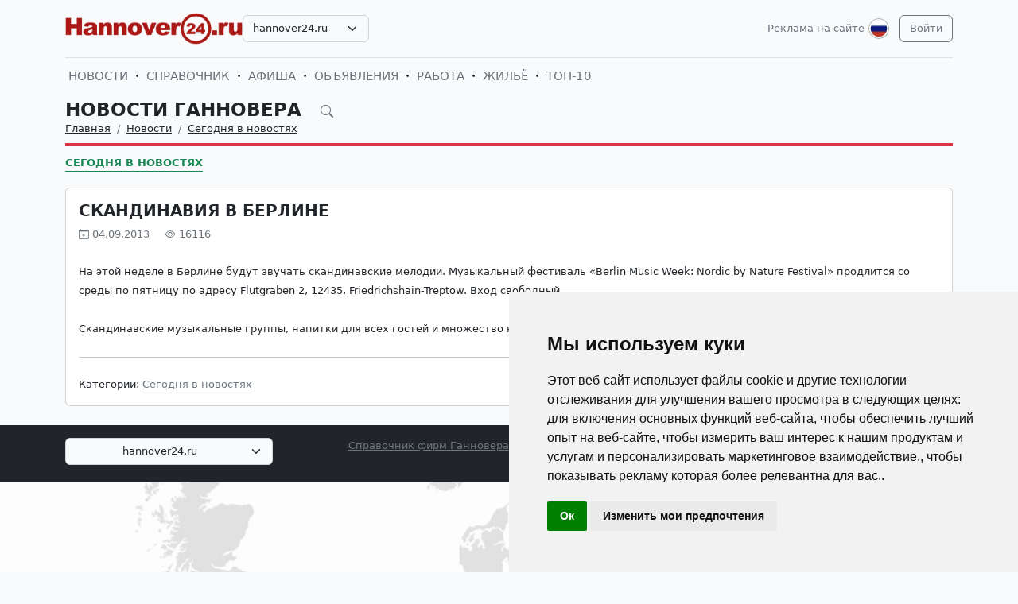

--- FILE ---
content_type: application/javascript
request_url: https://hannover24.ru/js/tinymce/tinymce.min.js
body_size: 139756
content:
/**
 * TinyMCE version 6.1.2 (2022-07-29)
 */
!function(){"use strict";var e=function(e){if(null===e)return"null";if(void 0===e)return"undefined";var t=typeof e;return"object"===t&&(Array.prototype.isPrototypeOf(e)||e.constructor&&"Array"===e.constructor.name)?"array":"object"===t&&(String.prototype.isPrototypeOf(e)||e.constructor&&"String"===e.constructor.name)?"string":t},t=function(e){return{eq:e}},n=t((function(e,t){return e===t})),o=function(e){return t((function(t,n){if(t.length!==n.length)return!1;for(var o=t.length,r=0;r<o;r++)if(!e.eq(t[r],n[r]))return!1;return!0}))},r=function(e){return t((function(r,s){var a=Object.keys(r),i=Object.keys(s);if(!function(e,n){return function(e,n){return t((function(t,o){return e.eq(n(t),n(o))}))}(o(e),(function(e){return function(e,t){return Array.prototype.slice.call(e).sort(t)}(e,n)}))}(n).eq(a,i))return!1;for(var l=a.length,d=0;d<l;d++){var c=a[d];if(!e.eq(r[c],s[c]))return!1}return!0}))},s=t((function(t,n){if(t===n)return!0;var a=e(t);return a===e(n)&&(function(e){return-1!==["undefined","boolean","number","string","function","xml","null"].indexOf(e)}(a)?t===n:"array"===a?o(s).eq(t,n):"object"===a&&r(s).eq(t,n))}));const a=Object.getPrototypeOf,i=(e,t,n)=>{var o;return!!n(e,t.prototype)||(null===(o=e.constructor)||void 0===o?void 0:o.name)===t.name},l=e=>t=>(e=>{const t=typeof e;return null===e?"null":"object"===t&&Array.isArray(e)?"array":"object"===t&&i(e,String,((e,t)=>t.isPrototypeOf(e)))?"string":t})(t)===e,d=e=>t=>typeof t===e,c=e=>t=>e===t,u=(e,t)=>f(e)&&i(e,t,((e,t)=>a(e)===t)),m=l("string"),f=l("object"),g=e=>u(e,Object),p=l("array"),h=c(null),b=d("boolean"),v=c(void 0),y=e=>null==e,C=e=>!y(e),w=d("function"),x=d("number"),k=(e,t)=>{if(p(e)){for(let n=0,o=e.length;n<o;++n)if(!t(e[n]))return!1;return!0}return!1},S=()=>{},_=(e,t)=>(...n)=>e(t.apply(null,n)),E=(e,t)=>n=>e(t(n)),N=e=>()=>e,R=e=>e,A=(e,t)=>e===t;function O(e,...t){return(...n)=>{const o=t.concat(n);return e.apply(null,o)}}const T=e=>t=>!e(t),B=e=>e(),D=e=>{e()},P=N(!1),L=N(!0);class M{constructor(e,t){this.tag=e,this.value=t}static some(e){return new M(!0,e)}static none(){return M.singletonNone}fold(e,t){return this.tag?t(this.value):e()}isSome(){return this.tag}isNone(){return!this.tag}map(e){return this.tag?M.some(e(this.value)):M.none()}bind(e){return this.tag?e(this.value):M.none()}exists(e){return this.tag&&e(this.value)}forall(e){return!this.tag||e(this.value)}filter(e){return!this.tag||e(this.value)?this:M.none()}getOr(e){return this.tag?this.value:e}or(e){return this.tag?this:e}getOrThunk(e){return this.tag?this.value:e()}orThunk(e){return this.tag?this:e()}getOrDie(e){if(this.tag)return this.value;throw new Error(null!=e?e:"Called getOrDie on None")}static from(e){return C(e)?M.some(e):M.none()}getOrNull(){return this.tag?this.value:null}getOrUndefined(){return this.value}each(e){this.tag&&e(this.value)}toArray(){return this.tag?[this.value]:[]}toString(){return this.tag?`some(${this.value})`:"none()"}}M.singletonNone=new M(!1);const I=Array.prototype.slice,F=Array.prototype.indexOf,U=Array.prototype.push,z=(e,t)=>F.call(e,t),j=(e,t)=>z(e,t)>-1,V=(e,t)=>{for(let n=0,o=e.length;n<o;n++)if(t(e[n],n))return!0;return!1},H=(e,t)=>{const n=e.length,o=new Array(n);for(let r=0;r<n;r++){const n=e[r];o[r]=t(n,r)}return o},$=(e,t)=>{for(let n=0,o=e.length;n<o;n++)t(e[n],n)},q=(e,t)=>{for(let n=e.length-1;n>=0;n--)t(e[n],n)},W=(e,t)=>{const n=[],o=[];for(let r=0,s=e.length;r<s;r++){const s=e[r];(t(s,r)?n:o).push(s)}return{pass:n,fail:o}},K=(e,t)=>{const n=[];for(let o=0,r=e.length;o<r;o++){const r=e[o];t(r,o)&&n.push(r)}return n},G=(e,t,n)=>(q(e,((e,o)=>{n=t(n,e,o)})),n),Y=(e,t,n)=>($(e,((e,o)=>{n=t(n,e,o)})),n),X=(e,t,n)=>{for(let o=0,r=e.length;o<r;o++){const r=e[o];if(t(r,o))return M.some(r);if(n(r,o))break}return M.none()},Q=(e,t)=>X(e,t,P),J=(e,t)=>{for(let n=0,o=e.length;n<o;n++)if(t(e[n],n))return M.some(n);return M.none()},Z=e=>{const t=[];for(let n=0,o=e.length;n<o;++n){if(!p(e[n]))throw new Error("Arr.flatten item "+n+" was not an array, input: "+e);U.apply(t,e[n])}return t},ee=(e,t)=>Z(H(e,t)),te=(e,t)=>{for(let n=0,o=e.length;n<o;++n)if(!0!==t(e[n],n))return!1;return!0},ne=e=>{const t=I.call(e,0);return t.reverse(),t},oe=(e,t)=>K(e,(e=>!j(t,e))),re=(e,t)=>{const n={};for(let o=0,r=e.length;o<r;o++){const r=e[o];n[String(r)]=t(r,o)}return n},se=(e,t)=>{const n=I.call(e,0);return n.sort(t),n},ae=(e,t)=>t>=0&&t<e.length?M.some(e[t]):M.none(),ie=e=>ae(e,0),le=e=>ae(e,e.length-1),de=w(Array.from)?Array.from:e=>I.call(e),ce=(e,t)=>{for(let n=0;n<e.length;n++){const o=t(e[n],n);if(o.isSome())return o}return M.none()},ue=Object.keys,me=Object.hasOwnProperty,fe=(e,t)=>{const n=ue(e);for(let o=0,r=n.length;o<r;o++){const r=n[o];t(e[r],r)}},ge=(e,t)=>pe(e,((e,n)=>({k:n,v:t(e,n)}))),pe=(e,t)=>{const n={};return fe(e,((e,o)=>{const r=t(e,o);n[r.k]=r.v})),n},he=e=>(t,n)=>{e[n]=t},be=(e,t,n,o)=>(fe(e,((e,r)=>{(t(e,r)?n:o)(e,r)})),{}),ve=(e,t)=>{const n={};return be(e,t,he(n),S),n},ye=(e,t)=>{const n=[];return fe(e,((e,o)=>{n.push(t(e,o))})),n},Ce=e=>ye(e,R),we=(e,t)=>xe(e,t)?M.from(e[t]):M.none(),xe=(e,t)=>me.call(e,t),ke=(e,t)=>xe(e,t)&&void 0!==e[t]&&null!==e[t],Se=e=>{const t={};return $(e,(e=>{t[e]={}})),ue(t)},_e=Array.isArray,Ee=(e,t,n)=>{let o,r;if(!e)return!1;if(n=n||e,void 0!==e.length){for(o=0,r=e.length;o<r;o++)if(!1===t.call(n,e[o],o,e))return!1}else for(o in e)if(xe(e,o)&&!1===t.call(n,e[o],o,e))return!1;return!0},Ne=(e,t)=>{const n=[];return Ee(e,((o,r)=>{n.push(t(o,r,e))})),n},Re=(e,t)=>{const n=[];return Ee(e,((o,r)=>{t&&!t(o,r,e)||n.push(o)})),n},Ae=(e,t)=>{if(e)for(let n=0,o=e.length;n<o;n++)if(e[n]===t)return n;return-1},Oe=(e,t,n,o)=>{let r=v(n)?e[0]:n;for(let n=0;n<e.length;n++)r=t.call(o,r,e[n],n);return r},Te=(e,t,n)=>{let o,r;for(o=0,r=e.length;o<r;o++)if(t.call(n,e[o],o,e))return o;return-1},Be=e=>e[e.length-1],De=e=>{let t,n=!1;return(...o)=>(n||(n=!0,t=e.apply(null,o)),t)},Pe=()=>Le(0,0),Le=(e,t)=>({major:e,minor:t}),Me={nu:Le,detect:(e,t)=>{const n=String(t).toLowerCase();return 0===e.length?Pe():((e,t)=>{const n=((e,t)=>{for(let n=0;n<e.length;n++){const o=e[n];if(o.test(t))return o}})(e,t);if(!n)return{major:0,minor:0};const o=e=>Number(t.replace(n,"$"+e));return Le(o(1),o(2))})(e,n)},unknown:Pe},Ie=(e,t)=>{const n=String(t).toLowerCase();return Q(e,(e=>e.search(n)))},Fe=(e,t,n)=>""===t||e.length>=t.length&&e.substr(n,n+t.length)===t,Ue=(e,t)=>-1!==e.indexOf(t),ze=(e,t)=>Fe(e,t,0),je=(e,t)=>Fe(e,t,e.length-t.length),Ve=e=>t=>t.replace(e,""),He=Ve(/^\s+|\s+$/g),$e=Ve(/^\s+/g),qe=Ve(/\s+$/g),We=e=>e.length>0,Ke=e=>!We(e),Ge=(e,t=10)=>{const n=parseInt(e,t);return isNaN(n)?M.none():M.some(n)},Ye=/.*?version\/\ ?([0-9]+)\.([0-9]+).*/,Xe=e=>t=>Ue(t,e),Qe=[{name:"Edge",versionRegexes:[/.*?edge\/ ?([0-9]+)\.([0-9]+)$/],search:e=>Ue(e,"edge/")&&Ue(e,"chrome")&&Ue(e,"safari")&&Ue(e,"applewebkit")},{name:"Chromium",brand:"Chromium",versionRegexes:[/.*?chrome\/([0-9]+)\.([0-9]+).*/,Ye],search:e=>Ue(e,"chrome")&&!Ue(e,"chromeframe")},{name:"IE",versionRegexes:[/.*?msie\ ?([0-9]+)\.([0-9]+).*/,/.*?rv:([0-9]+)\.([0-9]+).*/],search:e=>Ue(e,"msie")||Ue(e,"trident")},{name:"Opera",versionRegexes:[Ye,/.*?opera\/([0-9]+)\.([0-9]+).*/],search:Xe("opera")},{name:"Firefox",versionRegexes:[/.*?firefox\/\ ?([0-9]+)\.([0-9]+).*/],search:Xe("firefox")},{name:"Safari",versionRegexes:[Ye,/.*?cpu os ([0-9]+)_([0-9]+).*/],search:e=>(Ue(e,"safari")||Ue(e,"mobile/"))&&Ue(e,"applewebkit")}],Je=[{name:"Windows",search:Xe("win"),versionRegexes:[/.*?windows\ nt\ ?([0-9]+)\.([0-9]+).*/]},{name:"iOS",search:e=>Ue(e,"iphone")||Ue(e,"ipad"),versionRegexes:[/.*?version\/\ ?([0-9]+)\.([0-9]+).*/,/.*cpu os ([0-9]+)_([0-9]+).*/,/.*cpu iphone os ([0-9]+)_([0-9]+).*/]},{name:"Android",search:Xe("android"),versionRegexes:[/.*?android\ ?([0-9]+)\.([0-9]+).*/]},{name:"macOS",search:Xe("mac os x"),versionRegexes:[/.*?mac\ os\ x\ ?([0-9]+)_([0-9]+).*/]},{name:"Linux",search:Xe("linux"),versionRegexes:[]},{name:"Solaris",search:Xe("sunos"),versionRegexes:[]},{name:"FreeBSD",search:Xe("freebsd"),versionRegexes:[]},{name:"ChromeOS",search:Xe("cros"),versionRegexes:[/.*?chrome\/([0-9]+)\.([0-9]+).*/]}],Ze={browsers:N(Qe),oses:N(Je)},et="Edge",tt="Chromium",nt="Opera",ot="Firefox",rt="Safari",st=e=>{const t=e.current,n=e.version,o=e=>()=>t===e;return{current:t,version:n,isEdge:o(et),isChromium:o(tt),isIE:o("IE"),isOpera:o(nt),isFirefox:o(ot),isSafari:o(rt)}},at=()=>st({current:void 0,version:Me.unknown()}),it=st,lt=(N(et),N(tt),N("IE"),N(nt),N(ot),N(rt),"Windows"),dt="Android",ct="Linux",ut="macOS",mt="Solaris",ft="FreeBSD",gt="ChromeOS",pt=e=>{const t=e.current,n=e.version,o=e=>()=>t===e;return{current:t,version:n,isWindows:o(lt),isiOS:o("iOS"),isAndroid:o(dt),isMacOS:o(ut),isLinux:o(ct),isSolaris:o(mt),isFreeBSD:o(ft),isChromeOS:o(gt)}},ht=()=>pt({current:void 0,version:Me.unknown()}),bt=pt,vt=(N(lt),N("iOS"),N(dt),N(ct),N(ut),N(mt),N(ft),N(gt),e=>window.matchMedia(e).matches);let yt=De((()=>((e,t,n)=>{const o=Ze.browsers(),r=Ze.oses(),s=t.bind((e=>((e,t)=>ce(t.brands,(t=>{const n=t.brand.toLowerCase();return Q(e,(e=>{var t;return n===(null===(t=e.brand)||void 0===t?void 0:t.toLowerCase())})).map((e=>({current:e.name,version:Me.nu(parseInt(t.version,10),0)})))})))(o,e))).orThunk((()=>((e,t)=>Ie(e,t).map((e=>{const n=Me.detect(e.versionRegexes,t);return{current:e.name,version:n}})))(o,e))).fold(at,it),a=((e,t)=>Ie(e,t).map((e=>{const n=Me.detect(e.versionRegexes,t);return{current:e.name,version:n}})))(r,e).fold(ht,bt),i=((e,t,n,o)=>{const r=e.isiOS()&&!0===/ipad/i.test(n),s=e.isiOS()&&!r,a=e.isiOS()||e.isAndroid(),i=a||o("(pointer:coarse)"),l=r||!s&&a&&o("(min-device-width:768px)"),d=s||a&&!l,c=t.isSafari()&&e.isiOS()&&!1===/safari/i.test(n),u=!d&&!l&&!c;return{isiPad:N(r),isiPhone:N(s),isTablet:N(l),isPhone:N(d),isTouch:N(i),isAndroid:e.isAndroid,isiOS:e.isiOS,isWebView:N(c),isDesktop:N(u)}})(a,s,e,n);return{browser:s,os:a,deviceType:i}})(navigator.userAgent,M.from(navigator.userAgentData),vt)));const Ct=()=>yt(),wt=navigator.userAgent,xt=Ct(),kt=xt.browser,St=xt.os,_t=xt.deviceType,Et=-1!==wt.indexOf("Windows Phone"),Nt={transparentSrc:"[data-uri]",documentMode:kt.isIE()?document.documentMode||7:10,cacheSuffix:null,container:null,canHaveCSP:!kt.isIE(),windowsPhone:Et,browser:{current:kt.current,version:kt.version,isChromium:kt.isChromium,isEdge:kt.isEdge,isFirefox:kt.isFirefox,isIE:kt.isIE,isOpera:kt.isOpera,isSafari:kt.isSafari},os:{current:St.current,version:St.version,isAndroid:St.isAndroid,isChromeOS:St.isChromeOS,isFreeBSD:St.isFreeBSD,isiOS:St.isiOS,isLinux:St.isLinux,isMacOS:St.isMacOS,isSolaris:St.isSolaris,isWindows:St.isWindows},deviceType:{isDesktop:_t.isDesktop,isiPad:_t.isiPad,isiPhone:_t.isiPhone,isPhone:_t.isPhone,isTablet:_t.isTablet,isTouch:_t.isTouch,isWebView:_t.isWebView}},Rt=/^\s*|\s*$/g,At=e=>null==e?"":(""+e).replace(Rt,""),Ot=(e,t)=>t?!("array"!==t||!_e(e))||typeof e===t:void 0!==e,Tt=function(e,t,n,o){o=o||this,e&&(n&&(e=e[n]),Ee(e,((e,r)=>{if(!1===t.call(o,e,r,n))return!1;Tt(e,t,n,o)})))},Bt={trim:At,isArray:_e,is:Ot,toArray:e=>{if(_e(e))return e;{const t=[];for(let n=0,o=e.length;n<o;n++)t[n]=e[n];return t}},makeMap:(e,t,n)=>{let o;for(t=t||",","string"==typeof(e=e||[])&&(e=e.split(t)),n=n||{},o=e.length;o--;)n[e[o]]={};return n},each:Ee,map:Ne,grep:Re,inArray:Ae,hasOwn:xe,extend:(e,...t)=>{for(let n=0;n<t.length;n++){const o=t[n];for(const t in o)if(xe(o,t)){const n=o[t];void 0!==n&&(e[t]=n)}}return e},walk:Tt,resolve:(e,t)=>{let n,o;for(t=t||window,n=0,o=(e=e.split(".")).length;n<o&&(t=t[e[n]]);n++);return t},explode:(e,t)=>!e||Ot(e,"array")?e:Ne(e.split(t||","),At),_addCacheSuffix:e=>{const t=Nt.cacheSuffix;return t&&(e+=(-1===e.indexOf("?")?"?":"&")+t),e}},Dt=(e,t,n=A)=>e.exists((e=>n(e,t))),Pt=(e,t,n)=>e.isSome()&&t.isSome()?M.some(n(e.getOrDie(),t.getOrDie())):M.none(),Lt=(e,t)=>e?M.some(t):M.none();"undefined"!=typeof window?window:Function("return this;")();const Mt=e=>e.dom.nodeName.toLowerCase(),It=e=>e.dom.nodeType,Ft=e=>t=>It(t)===e,Ut=Ft(1),zt=Ft(3),jt=Ft(9),Vt=Ft(11),Ht=e=>t=>Ut(t)&&Mt(t)===e,$t=(e,t,n)=>{if(!(m(n)||b(n)||x(n)))throw console.error("Invalid call to Attribute.set. Key ",t,":: Value ",n,":: Element ",e),new Error("Attribute value was not simple");e.setAttribute(t,n+"")},qt=(e,t,n)=>{$t(e.dom,t,n)},Wt=(e,t)=>{const n=e.dom;fe(t,((e,t)=>{$t(n,t,e)}))},Kt=(e,t)=>{const n=e.dom.getAttribute(t);return null===n?void 0:n},Gt=(e,t)=>M.from(Kt(e,t)),Yt=(e,t)=>{const n=e.dom;return!(!n||!n.hasAttribute)&&n.hasAttribute(t)},Xt=(e,t)=>{e.dom.removeAttribute(t)},Qt=e=>Y(e.dom.attributes,((e,t)=>(e[t.name]=t.value,e)),{}),Jt=(e,t)=>{const n=Kt(e,t);return void 0===n||""===n?[]:n.split(" ")},Zt=e=>void 0!==e.dom.classList,en=e=>Jt(e,"class"),tn=(e,t)=>((e,t,n)=>{const o=Jt(e,t).concat([n]);return qt(e,t,o.join(" ")),!0})(e,"class",t),nn=(e,t)=>((e,t,n)=>{const o=K(Jt(e,t),(e=>e!==n));return o.length>0?qt(e,t,o.join(" ")):Xt(e,t),!1})(e,"class",t),on=(e,t)=>{Zt(e)?e.dom.classList.add(t):tn(e,t)},rn=e=>{0===(Zt(e)?e.dom.classList:en(e)).length&&Xt(e,"class")},sn=(e,t)=>{Zt(e)?e.dom.classList.remove(t):nn(e,t),rn(e)},an=(e,t)=>Zt(e)&&e.dom.classList.contains(t),ln=e=>void 0!==e.style&&w(e.style.getPropertyValue),dn=e=>{if(null==e)throw new Error("Node cannot be null or undefined");return{dom:e}},cn=(e,t)=>{const n=(t||document).createElement("div");if(n.innerHTML=e,!n.hasChildNodes()||n.childNodes.length>1){const t="HTML does not have a single root node";throw console.error(t,e),new Error(t)}return dn(n.childNodes[0])},un=(e,t)=>{const n=(t||document).createElement(e);return dn(n)},mn=(e,t)=>{const n=(t||document).createTextNode(e);return dn(n)},fn=dn,gn=(e,t,n)=>M.from(e.dom.elementFromPoint(t,n)).map(dn),pn=(e,t)=>{const n=[],o=e=>(n.push(e),t(e));let r=t(e);do{r=r.bind(o)}while(r.isSome());return n},hn=(e,t)=>{const n=e.dom;if(1!==n.nodeType)return!1;{const e=n;if(void 0!==e.matches)return e.matches(t);if(void 0!==e.msMatchesSelector)return e.msMatchesSelector(t);if(void 0!==e.webkitMatchesSelector)return e.webkitMatchesSelector(t);if(void 0!==e.mozMatchesSelector)return e.mozMatchesSelector(t);throw new Error("Browser lacks native selectors")}},bn=e=>1!==e.nodeType&&9!==e.nodeType&&11!==e.nodeType||0===e.childElementCount,vn=(e,t)=>e.dom===t.dom,yn=(e,t)=>{const n=e.dom,o=t.dom;return n!==o&&n.contains(o)},Cn=e=>fn(e.dom.ownerDocument),wn=e=>jt(e)?e:Cn(e),xn=e=>fn(wn(e).dom.defaultView),kn=e=>M.from(e.dom.parentNode).map(fn),Sn=e=>M.from(e.dom.previousSibling).map(fn),_n=e=>M.from(e.dom.nextSibling).map(fn),En=e=>ne(pn(e,Sn)),Nn=e=>pn(e,_n),Rn=e=>H(e.dom.childNodes,fn),An=(e,t)=>{const n=e.dom.childNodes;return M.from(n[t]).map(fn)},On=e=>An(e,0),Tn=e=>An(e,e.dom.childNodes.length-1),Bn=e=>e.dom.childNodes.length,Dn=e=>Vt(e)&&C(e.dom.host),Pn=w(Element.prototype.attachShadow)&&w(Node.prototype.getRootNode),Ln=N(Pn),Mn=Pn?e=>fn(e.dom.getRootNode()):wn,In=e=>Dn(e)?e:(e=>{const t=e.dom.head;if(null==t)throw new Error("Head is not available yet");return fn(t)})(wn(e)),Fn=e=>fn(e.dom.host),Un=e=>{if(Ln()&&C(e.target)){const t=fn(e.target);if(Ut(t)&&zn(t)&&e.composed&&e.composedPath){const t=e.composedPath();if(t)return ie(t)}}return M.from(e.target)},zn=e=>C(e.dom.shadowRoot),jn=e=>{const t=zt(e)?e.dom.parentNode:e.dom;if(null==t||null===t.ownerDocument)return!1;const n=t.ownerDocument;return(e=>{const t=Mn(e);return Dn(t)?M.some(t):M.none()})(fn(t)).fold((()=>n.body.contains(t)),E(jn,Fn))},Vn=(e,t,n)=>{if(!m(n))throw console.error("Invalid call to CSS.set. Property ",t,":: Value ",n,":: Element ",e),new Error("CSS value must be a string: "+n);ln(e)&&e.style.setProperty(t,n)},Hn=(e,t,n)=>{const o=e.dom;Vn(o,t,n)},$n=(e,t)=>{const n=e.dom;fe(t,((e,t)=>{Vn(n,t,e)}))},qn=(e,t)=>{const n=e.dom,o=window.getComputedStyle(n).getPropertyValue(t);return""!==o||jn(e)?o:Wn(n,t)},Wn=(e,t)=>ln(e)?e.style.getPropertyValue(t):"",Kn=(e,t)=>{const n=e.dom,o=Wn(n,t);return M.from(o).filter((e=>e.length>0))},Gn=e=>{const t={},n=e.dom;if(ln(n))for(let e=0;e<n.style.length;e++){const o=n.style.item(e);t[o]=n.style[o]}return t},Yn=(e,t)=>{((e,t)=>{ln(e)&&e.style.removeProperty(t)})(e.dom,t),Dt(Gt(e,"style").map(He),"")&&Xt(e,"style")},Xn=(e,t)=>{kn(e).each((n=>{n.dom.insertBefore(t.dom,e.dom)}))},Qn=(e,t)=>{_n(e).fold((()=>{kn(e).each((e=>{Zn(e,t)}))}),(e=>{Xn(e,t)}))},Jn=(e,t)=>{On(e).fold((()=>{Zn(e,t)}),(n=>{e.dom.insertBefore(t.dom,n.dom)}))},Zn=(e,t)=>{e.dom.appendChild(t.dom)},eo=(e,t)=>{$(t,(t=>{Zn(e,t)}))},to=e=>{e.dom.textContent="",$(Rn(e),(e=>{no(e)}))},no=e=>{const t=e.dom;null!==t.parentNode&&t.parentNode.removeChild(t)},oo=e=>{const t=Rn(e);var n,o;t.length>0&&(n=e,$(o=t,((e,t)=>{const r=0===t?n:o[t-1];Qn(r,e)}))),no(e)},ro=e=>e.dom.innerHTML,so=(e,t)=>{const n=Cn(e).dom,o=fn(n.createDocumentFragment()),r=((e,t)=>{const n=(t||document).createElement("div");return n.innerHTML=e,Rn(fn(n))})(t,n);eo(o,r),to(e),Zn(e,o)},ao=(e,t,n,o)=>((e,t,n,o,r)=>{const s=((e,t)=>n=>{e(n)&&t((e=>{const t=fn(Un(e).getOr(e.target)),n=()=>e.stopPropagation(),o=()=>e.preventDefault(),r=_(o,n);return((e,t,n,o,r,s,a)=>({target:e,x:t,y:n,stop:o,prevent:r,kill:s,raw:a}))(t,e.clientX,e.clientY,n,o,r,e)})(n))})(n,o);return e.dom.addEventListener(t,s,false),{unbind:O(io,e,t,s,false)}})(e,t,n,o),io=(e,t,n,o)=>{e.dom.removeEventListener(t,n,o)},lo=(e,t)=>({left:e,top:t,translate:(n,o)=>lo(e+n,t+o)}),co=lo,uo=(e,t)=>void 0!==e?e:void 0!==t?t:0,mo=e=>{const t=e.dom,n=t.ownerDocument.body;return n===t?co(n.offsetLeft,n.offsetTop):jn(e)?(e=>{const t=e.getBoundingClientRect();return co(t.left,t.top)})(t):co(0,0)},fo=e=>{const t=void 0!==e?e.dom:document,n=t.body.scrollLeft||t.documentElement.scrollLeft,o=t.body.scrollTop||t.documentElement.scrollTop;return co(n,o)},go=(e,t,n)=>{const o=(void 0!==n?n.dom:document).defaultView;o&&o.scrollTo(e,t)},po=(e,t)=>{Ct().browser.isSafari()&&w(e.dom.scrollIntoViewIfNeeded)?e.dom.scrollIntoViewIfNeeded(!1):e.dom.scrollIntoView(t)},ho=(e,t,n,o)=>({x:e,y:t,width:n,height:o,right:e+n,bottom:t+o}),bo=e=>{const t=void 0===e?window:e,n=t.document,o=fo(fn(n));return(e=>{const t=void 0===e?window:e;return Ct().browser.isFirefox()?M.none():M.from(t.visualViewport)})(t).fold((()=>{const e=t.document.documentElement,n=e.clientWidth,r=e.clientHeight;return ho(o.left,o.top,n,r)}),(e=>ho(Math.max(e.pageLeft,o.left),Math.max(e.pageTop,o.top),e.width,e.height)))},vo=e=>t=>!!t&&t.nodeType===e,yo=e=>!!e&&!Object.getPrototypeOf(e),Co=vo(1),wo=e=>{const t=e.map((e=>e.toLowerCase()));return e=>{if(e&&e.nodeName){const n=e.nodeName.toLowerCase();return j(t,n)}return!1}},xo=(e,t)=>{const n=t.toLowerCase().split(" ");return t=>{if(Co(t))for(let o=0;o<n.length;o++){const r=t.ownerDocument.defaultView.getComputedStyle(t,null);if((r?r.getPropertyValue(e):null)===n[o])return!0}return!1}},ko=e=>t=>Co(t)&&t.hasAttribute(e),So=e=>Co(e)&&e.hasAttribute("data-mce-bogus"),_o=e=>Co(e)&&"TABLE"===e.tagName,Eo=e=>t=>{if(Co(t)){if(t.contentEditable===e)return!0;if(t.getAttribute("data-mce-contenteditable")===e)return!0}return!1},No=wo(["textarea","input"]),Ro=vo(3),Ao=vo(4),Oo=vo(7),To=vo(8),Bo=vo(9),Do=vo(11),Po=wo(["br"]),Lo=wo(["img"]),Mo=Eo("true"),Io=Eo("false"),Fo=wo(["td","th"]),Uo=wo(["video","audio","object","embed"]),zo=Ct().browser,jo=e=>Q(e,Ut),Vo=(e,t)=>e.children&&j(e.children,t);var Ho=(e,t,n,o,r)=>e(n,o)?M.some(n):w(r)&&r(n)?M.none():t(n,o,r);const $o=(e,t,n)=>{let o=e.dom;const r=w(n)?n:P;for(;o.parentNode;){o=o.parentNode;const e=fn(o);if(t(e))return M.some(e);if(r(e))break}return M.none()},qo=(e,t,n)=>Ho(((e,t)=>t(e)),$o,e,t,n),Wo=(e,t,n)=>$o(e,(e=>hn(e,t)),n),Ko=(e,t)=>((e,t)=>{const n=void 0===t?document:t.dom;return bn(n)?M.none():M.from(n.querySelector(e)).map(fn)})(t,e),Go=(e,t,n)=>Ho(((e,t)=>hn(e,t)),Wo,e,t,n),Yo=(e,t={})=>{let n=0;const o={},r=fn(e),s=wn(r),a=t.maxLoadTime||5e3,i=i=>new Promise(((l,d)=>{let c;const u=Bt._addCacheSuffix(i),m=(e=>we(o,e).getOrThunk((()=>({id:"mce-u"+n++,passed:[],failed:[],count:0}))))(u);o[u]=m,m.count++;const f=(e,t)=>{$(e,D),m.status=t,m.passed=[],m.failed=[],c&&(c.onload=null,c.onerror=null,c=null)},g=()=>f(m.passed,2),p=()=>f(m.failed,3),h=()=>{var t;t=h,(()=>{const t=e.styleSheets;let n=t.length;for(;n--;){const e=t[n].ownerNode;if(e&&e.id===c.id)return g(),!0}return!1})()||(Date.now()-v<a?setTimeout(t):p())};if(l&&m.passed.push(l),d&&m.failed.push(d),1===m.status)return;if(2===m.status)return void g();if(3===m.status)return void p();m.status=1;const b=un("link",s.dom);Wt(b,{rel:"stylesheet",type:"text/css",id:m.id});const v=Date.now();var y;t.contentCssCors&&qt(b,"crossOrigin","anonymous"),t.referrerPolicy&&qt(b,"referrerpolicy",t.referrerPolicy),c=b.dom,c.onload=h,c.onerror=p,y=b,Zn(In(r),y),qt(b,"href",u)})),l=e=>{const t=Bt._addCacheSuffix(e);we(o,t).each((e=>{0==--e.count&&(delete o[t],(e=>{const t=In(r);Ko(t,"#"+e).each(no)})(e.id))}))};return{load:i,loadAll:e=>Promise.allSettled(H(e,(e=>i(e).then(N(e))))).then((e=>{const t=W(e,(e=>"fulfilled"===e.status));return t.fail.length>0?Promise.reject(H(t.fail,(e=>e.reason))):H(t.pass,(e=>e.value))})),unload:l,unloadAll:e=>{$(e,(e=>{l(e)}))},_setReferrerPolicy:e=>{t.referrerPolicy=e}}},Xo=(()=>{const e=new WeakMap;return{forElement:(t,n)=>{const o=Mn(t).dom;return M.from(e.get(o)).getOrThunk((()=>{const t=Yo(o,n);return e.set(o,t),t}))}}})();class Qo{constructor(e,t){this.node=e,this.rootNode=t,this.current=this.current.bind(this),this.next=this.next.bind(this),this.prev=this.prev.bind(this),this.prev2=this.prev2.bind(this)}current(){return this.node}next(e){return this.node=this.findSibling(this.node,"firstChild","nextSibling",e),this.node}prev(e){return this.node=this.findSibling(this.node,"lastChild","previousSibling",e),this.node}prev2(e){return this.node=this.findPreviousNode(this.node,e),this.node}findSibling(e,t,n,o){let r,s;if(e){if(!o&&e[t])return e[t];if(e!==this.rootNode){if(r=e[n],r)return r;for(s=e.parentNode;s&&s!==this.rootNode;s=s.parentNode)if(r=s[n],r)return r}}}findPreviousNode(e,t){let n,o,r;if(e){if(n=e.previousSibling,this.rootNode&&n===this.rootNode)return;if(n){if(!t)for(r=n.lastChild;r;r=r.lastChild)if(!r.lastChild)return r;return n}if(o=e.parentNode,o&&o!==this.rootNode)return o}}}const Jo=["pre"].concat(["h1","h2","h3","h4","h5","h6"]),Zo=e=>{let t;return n=>(t=t||re(e,L),xe(t,Mt(n)))},er=Zo(["article","aside","details","div","dt","figcaption","footer","form","fieldset","header","hgroup","html","main","nav","section","summary","body","p","dl","multicol","dd","figure","address","center","blockquote","h1","h2","h3","h4","h5","h6","listing","xmp","pre","plaintext","menu","dir","ul","ol","li","hr","table","tbody","thead","tfoot","th","tr","td","caption"]),tr=e=>Ut(e)&&!er(e),nr=e=>Ut(e)&&"br"===Mt(e),or=Zo(["h1","h2","h3","h4","h5","h6","p","div","address","pre","form","blockquote","center","dir","fieldset","header","footer","article","section","hgroup","aside","nav","figure"]),rr=Zo(["ul","ol","dl"]),sr=Zo(["li","dd","dt"]),ar=Zo(["thead","tbody","tfoot"]),ir=Zo(["td","th"]),lr=Zo(["pre","script","textarea","style"]),dr=Zo(Jo),cr=e=>dr(e)||tr(e),ur=(e,t,n)=>Wo(e,t,n).isSome(),mr="\ufeff",fr="\xa0",gr=e=>e===mr,pr=(e,t)=>{let n=[];return $(Rn(e),(e=>{t(e)&&(n=n.concat([e])),n=n.concat(pr(e,t))})),n},hr=(e,t)=>((e,t)=>{const n=void 0===t?document:t.dom;return bn(n)?[]:H(n.querySelectorAll(e),fn)})(t,e),br=((e,t)=>{const n=t=>e(t)?M.from(t.dom.nodeValue):M.none();return{get:t=>{if(!e(t))throw new Error("Can only get text value of a text node");return n(t).getOr("")},getOption:n,set:(t,n)=>{if(!e(t))throw new Error("Can only set raw text value of a text node");t.dom.nodeValue=n}}})(zt),vr=e=>br.get(e),yr=e=>br.getOption(e),Cr=()=>{const e=un("br");return qt(e,"data-mce-bogus","1"),e},wr=e=>{to(e),Zn(e,Cr())},xr=e=>{Tn(e).each((t=>{Sn(t).each((n=>{er(e)&&nr(t)&&er(n)&&no(t)}))}))},kr=mr,Sr=gr,_r=e=>e.replace(/\uFEFF/g,""),Er=Co,Nr=Ro,Rr=e=>(Nr(e)&&(e=e.parentNode),Er(e)&&e.hasAttribute("data-mce-caret")),Ar=e=>Nr(e)&&Sr(e.data),Or=e=>Rr(e)||Ar(e),Tr=e=>e.firstChild!==e.lastChild||!Po(e.firstChild),Br=e=>{const t=e.container();return!!Ro(t)&&(t.data.charAt(e.offset())===kr||e.isAtStart()&&Ar(t.previousSibling))},Dr=e=>{const t=e.container();return!!Ro(t)&&(t.data.charAt(e.offset()-1)===kr||e.isAtEnd()&&Ar(t.nextSibling))},Pr=e=>Nr(e)&&e.data[0]===kr,Lr=e=>Nr(e)&&e.data[e.data.length-1]===kr,Mr=e=>e&&e.hasAttribute("data-mce-caret")?((e=>{const t=e.getElementsByTagName("br"),n=t[t.length-1];So(n)&&n.parentNode.removeChild(n)})(e),e.removeAttribute("data-mce-caret"),e.removeAttribute("data-mce-bogus"),e.removeAttribute("style"),e.removeAttribute("data-mce-style"),e.removeAttribute("_moz_abspos"),e):null,Ir=e=>Rr(e.startContainer),Fr=Mo,Ur=Io,zr=Po,jr=Ro,Vr=wo(["script","style","textarea"]),Hr=wo(["img","input","textarea","hr","iframe","video","audio","object","embed"]),$r=wo(["table"]),qr=Or,Wr=e=>!qr(e)&&(jr(e)?!Vr(e.parentNode):Hr(e)||zr(e)||$r(e)||Kr(e)),Kr=e=>!1===(e=>Co(e)&&"true"===e.getAttribute("unselectable"))(e)&&Ur(e),Gr=(e,t)=>Wr(e)&&((e,t)=>{for(e=e.parentNode;e&&e!==t;e=e.parentNode){if(Kr(e))return!1;if(Fr(e))return!0}return!0})(e,t),Yr=/^[ \t\r\n]*$/,Xr=e=>Yr.test(e),Qr=e=>"\n"===e||"\r"===e,Jr=(e,t=4,n=!0,o=!0)=>{const r=((e,t)=>t<=0?"":new Array(t+1).join(" "))(0,t),s=e.replace(/\t/g,r),a=Y(s,((e,t)=>(e=>-1!==" \f\t\v".indexOf(e))(t)||t===fr?e.pcIsSpace||""===e.str&&n||e.str.length===s.length-1&&o||((e,t)=>t<e.length&&t>=0&&Qr(e[t]))(s,e.str.length+1)?{pcIsSpace:!1,str:e.str+fr}:{pcIsSpace:!0,str:e.str+" "}:{pcIsSpace:Qr(t),str:e.str+t}),{pcIsSpace:!1,str:""});return a.str},Zr=(e,t)=>Wr(e)&&!1===((e,t)=>Ro(e)&&Xr(e.data)&&!1===((e,t)=>{const n=fn(t),o=fn(e);return ur(o,"pre,code",O(vn,n))})(e,t))(e,t)||(e=>Co(e)&&"A"===e.nodeName&&!e.hasAttribute("href")&&(e.hasAttribute("name")||e.hasAttribute("id")))(e)||es(e),es=ko("data-mce-bookmark"),ts=ko("data-mce-bogus"),ns=("data-mce-bogus","all",e=>Co(e)&&"all"===e.getAttribute("data-mce-bogus"));const os=(e,t=!0)=>((e,t)=>{let n=0;if(Zr(e,e))return!1;{let o=e.firstChild;if(!o)return!0;const r=new Qo(o,e);do{if(t){if(ns(o)){o=r.next(!0);continue}if(ts(o)){o=r.next();continue}}if(Po(o))n++,o=r.next();else{if(Zr(o,e))return!1;o=r.next()}}while(o);return n<=1}})(e.dom,t),rs=(e,t)=>C(e)&&(Zr(e,t)||tr(fn(e))),ss=e=>(e=>"span"===e.nodeName.toLowerCase())(e)&&"bookmark"===e.getAttribute("data-mce-type"),as=(e,t,n)=>{const o=n||t;if(Co(t)&&ss(t))return t;const r=t.childNodes;for(let t=r.length-1;t>=0;t--)as(e,r[t],o);if(Co(t)){const e=t.childNodes;1===e.length&&ss(e[0])&&t.parentNode.insertBefore(e[0],t)}return(e=>Do(e)||Bo(e))(t)||Zr(t,o)||(e=>!!Co(e)&&e.childNodes.length>0)(t)||((e,t)=>Ro(e)&&e.data.length>0&&((e,t)=>{const n=new Qo(e,t).prev(!1),o=new Qo(e,t).next(!1),r=v(n)||rs(n,t),s=v(o)||rs(o,t);return r&&s})(e,t))(t,o)||e.remove(t),t},is=Bt.makeMap,ls=/[&<>\"\u0060\u007E-\uD7FF\uE000-\uFFEF]|[\uD800-\uDBFF][\uDC00-\uDFFF]/g,ds=/[<>&\u007E-\uD7FF\uE000-\uFFEF]|[\uD800-\uDBFF][\uDC00-\uDFFF]/g,cs=/[<>&\"\']/g,us=/&#([a-z0-9]+);?|&([a-z0-9]+);/gi,ms={128:"\u20ac",130:"\u201a",131:"\u0192",132:"\u201e",133:"\u2026",134:"\u2020",135:"\u2021",136:"\u02c6",137:"\u2030",138:"\u0160",139:"\u2039",140:"\u0152",142:"\u017d",145:"\u2018",146:"\u2019",147:"\u201c",148:"\u201d",149:"\u2022",150:"\u2013",151:"\u2014",152:"\u02dc",153:"\u2122",154:"\u0161",155:"\u203a",156:"\u0153",158:"\u017e",159:"\u0178"},fs={'"':"&quot;","'":"&#39;","<":"&lt;",">":"&gt;","&":"&amp;","`":"&#96;"},gs={"&lt;":"<","&gt;":">","&amp;":"&","&quot;":'"',"&apos;":"'"},ps=(e,t)=>{let n,o,r;const s={};if(e){for(e=e.split(","),t=t||10,n=0;n<e.length;n+=2)o=String.fromCharCode(parseInt(e[n],t)),fs[o]||(r="&"+e[n+1]+";",s[o]=r,s[r]=o);return s}},hs=ps("50,nbsp,51,iexcl,52,cent,53,pound,54,curren,55,yen,56,brvbar,57,sect,58,uml,59,copy,5a,ordf,5b,laquo,5c,not,5d,shy,5e,reg,5f,macr,5g,deg,5h,plusmn,5i,sup2,5j,sup3,5k,acute,5l,micro,5m,para,5n,middot,5o,cedil,5p,sup1,5q,ordm,5r,raquo,5s,frac14,5t,frac12,5u,frac34,5v,iquest,60,Agrave,61,Aacute,62,Acirc,63,Atilde,64,Auml,65,Aring,66,AElig,67,Ccedil,68,Egrave,69,Eacute,6a,Ecirc,6b,Euml,6c,Igrave,6d,Iacute,6e,Icirc,6f,Iuml,6g,ETH,6h,Ntilde,6i,Ograve,6j,Oacute,6k,Ocirc,6l,Otilde,6m,Ouml,6n,times,6o,Oslash,6p,Ugrave,6q,Uacute,6r,Ucirc,6s,Uuml,6t,Yacute,6u,THORN,6v,szlig,70,agrave,71,aacute,72,acirc,73,atilde,74,auml,75,aring,76,aelig,77,ccedil,78,egrave,79,eacute,7a,ecirc,7b,euml,7c,igrave,7d,iacute,7e,icirc,7f,iuml,7g,eth,7h,ntilde,7i,ograve,7j,oacute,7k,ocirc,7l,otilde,7m,ouml,7n,divide,7o,oslash,7p,ugrave,7q,uacute,7r,ucirc,7s,uuml,7t,yacute,7u,thorn,7v,yuml,ci,fnof,sh,Alpha,si,Beta,sj,Gamma,sk,Delta,sl,Epsilon,sm,Zeta,sn,Eta,so,Theta,sp,Iota,sq,Kappa,sr,Lambda,ss,Mu,st,Nu,su,Xi,sv,Omicron,t0,Pi,t1,Rho,t3,Sigma,t4,Tau,t5,Upsilon,t6,Phi,t7,Chi,t8,Psi,t9,Omega,th,alpha,ti,beta,tj,gamma,tk,delta,tl,epsilon,tm,zeta,tn,eta,to,theta,tp,iota,tq,kappa,tr,lambda,ts,mu,tt,nu,tu,xi,tv,omicron,u0,pi,u1,rho,u2,sigmaf,u3,sigma,u4,tau,u5,upsilon,u6,phi,u7,chi,u8,psi,u9,omega,uh,thetasym,ui,upsih,um,piv,812,bull,816,hellip,81i,prime,81j,Prime,81u,oline,824,frasl,88o,weierp,88h,image,88s,real,892,trade,89l,alefsym,8cg,larr,8ch,uarr,8ci,rarr,8cj,darr,8ck,harr,8dl,crarr,8eg,lArr,8eh,uArr,8ei,rArr,8ej,dArr,8ek,hArr,8g0,forall,8g2,part,8g3,exist,8g5,empty,8g7,nabla,8g8,isin,8g9,notin,8gb,ni,8gf,prod,8gh,sum,8gi,minus,8gn,lowast,8gq,radic,8gt,prop,8gu,infin,8h0,ang,8h7,and,8h8,or,8h9,cap,8ha,cup,8hb,int,8hk,there4,8hs,sim,8i5,cong,8i8,asymp,8j0,ne,8j1,equiv,8j4,le,8j5,ge,8k2,sub,8k3,sup,8k4,nsub,8k6,sube,8k7,supe,8kl,oplus,8kn,otimes,8l5,perp,8m5,sdot,8o8,lceil,8o9,rceil,8oa,lfloor,8ob,rfloor,8p9,lang,8pa,rang,9ea,loz,9j0,spades,9j3,clubs,9j5,hearts,9j6,diams,ai,OElig,aj,oelig,b0,Scaron,b1,scaron,bo,Yuml,m6,circ,ms,tilde,802,ensp,803,emsp,809,thinsp,80c,zwnj,80d,zwj,80e,lrm,80f,rlm,80j,ndash,80k,mdash,80o,lsquo,80p,rsquo,80q,sbquo,80s,ldquo,80t,rdquo,80u,bdquo,810,dagger,811,Dagger,81g,permil,81p,lsaquo,81q,rsaquo,85c,euro",32),bs=(e,t)=>e.replace(t?ls:ds,(e=>fs[e]||e)),vs=(e,t)=>e.replace(t?ls:ds,(e=>e.length>1?"&#"+(1024*(e.charCodeAt(0)-55296)+(e.charCodeAt(1)-56320)+65536)+";":fs[e]||"&#"+e.charCodeAt(0)+";")),ys=(e,t,n)=>(n=n||hs,e.replace(t?ls:ds,(e=>fs[e]||n[e]||e))),Cs={encodeRaw:bs,encodeAllRaw:e=>(""+e).replace(cs,(e=>fs[e]||e)),encodeNumeric:vs,encodeNamed:ys,getEncodeFunc:(e,t)=>{const n=ps(t)||hs,o=is(e.replace(/\+/g,","));return o.named&&o.numeric?(e,t)=>e.replace(t?ls:ds,(e=>void 0!==fs[e]?fs[e]:void 0!==n[e]?n[e]:e.length>1?"&#"+(1024*(e.charCodeAt(0)-55296)+(e.charCodeAt(1)-56320)+65536)+";":"&#"+e.charCodeAt(0)+";")):o.named?t?(e,t)=>ys(e,t,n):ys:o.numeric?vs:bs},decode:e=>e.replace(us,((e,t)=>t?(t="x"===t.charAt(0).toLowerCase()?parseInt(t.substr(1),16):parseInt(t,10))>65535?(t-=65536,String.fromCharCode(55296+(t>>10),56320+(1023&t))):ms[t]||String.fromCharCode(t):gs[e]||hs[e]||(e=>{const t=un("div").dom;return t.innerHTML=e,t.textContent||t.innerText||e})(e)))},ws={},xs={},ks=Bt.makeMap,Ss=Bt.each,_s=Bt.extend,Es=Bt.explode,Ns=Bt.inArray,Rs=(e,t)=>(e=Bt.trim(e))?e.split(t||" "):[],As=(e,t)=>{const n=ks(e," ",ks(e.toUpperCase()," "));return _s(n,t)},Os=e=>As("td th li dt dd figcaption caption details summary",e.getTextBlockElements()),Ts=(e,t)=>{let n;return e&&(n={},"string"==typeof e&&(e={"*":e}),Ss(e,((e,o)=>{n[o]=n[o.toUpperCase()]="map"===t?ks(e,/[, ]/):Es(e,/[, ]/)}))),n},Bs=e=>{var t;const n={},o={};let r=[];const s={},a={},i=(t,n,o)=>{let r=e[t];return r?r=ks(r,/[, ]/,ks(r.toUpperCase(),/[, ]/)):(r=ws[t],r||(r=As(n,o),ws[t]=r)),r},l=null!==(t=(e=e||{}).schema)&&void 0!==t?t:"html5",d=(e=>{const t={};let n,o,r,s,a,i;const l=(e,o="",r="")=>{const s=Rs(r),a=Rs(e);let i=a.length;for(;i--;){const e=Rs([n,o].join(" "));t[a[i]]={attributes:re(e,(()=>({}))),attributesOrder:e,children:re(s,N(xs))}}},d=(e,n)=>{const o=Rs(e),r=Rs(n);let s=o.length;for(;s--;){const e=t[o[s]];for(let t=0,n=r.length;t<n;t++)e.attributes[r[t]]={},e.attributesOrder.push(r[t])}};return ws[e]?ws[e]:(n="id accesskey class dir lang style tabindex title role",o="address blockquote div dl fieldset form h1 h2 h3 h4 h5 h6 hr menu ol p pre table ul",r="a abbr b bdo br button cite code del dfn em embed i iframe img input ins kbd label map noscript object q s samp script select small span strong sub sup textarea u var #text #comment","html4"!==e&&(n+=" contenteditable contextmenu draggable dropzone hidden spellcheck translate",o+=" article aside details dialog figure main header footer hgroup section nav",r+=" audio canvas command datalist mark meter output picture progress time wbr video ruby bdi keygen"),"html5-strict"!==e&&(n+=" xml:lang",i="acronym applet basefont big font strike tt",r=[r,i].join(" "),Ss(Rs(i),(e=>{l(e,"",r)})),a="center dir isindex noframes",o=[o,a].join(" "),s=[o,r].join(" "),Ss(Rs(a),(e=>{l(e,"",s)}))),s=s||[o,r].join(" "),l("html","manifest","head body"),l("head","","base command link meta noscript script style title"),l("title hr noscript br"),l("base","href target"),l("link","href rel media hreflang type sizes hreflang"),l("meta","name http-equiv content charset"),l("style","media type scoped"),l("script","src async defer type charset"),l("body","onafterprint onbeforeprint onbeforeunload onblur onerror onfocus onhashchange onload onmessage onoffline ononline onpagehide onpageshow onpopstate onresize onscroll onstorage onunload",s),l("address dt dd div caption","",s),l("h1 h2 h3 h4 h5 h6 pre p abbr code var samp kbd sub sup i b u bdo span legend em strong small s cite dfn","",r),l("blockquote","cite",s),l("ol","reversed start type","li"),l("ul","","li"),l("li","value",s),l("dl","","dt dd"),l("a","href target rel media hreflang type",r),l("q","cite",r),l("ins del","cite datetime",s),l("img","src sizes srcset alt usemap ismap width height"),l("iframe","src name width height",s),l("embed","src type width height"),l("object","data type typemustmatch name usemap form width height",[s,"param"].join(" ")),l("param","name value"),l("map","name",[s,"area"].join(" ")),l("area","alt coords shape href target rel media hreflang type"),l("table","border","caption colgroup thead tfoot tbody tr"+("html4"===e?" col":"")),l("colgroup","span","col"),l("col","span"),l("tbody thead tfoot","","tr"),l("tr","","td th"),l("td","colspan rowspan headers",s),l("th","colspan rowspan headers scope abbr",s),l("form","accept-charset action autocomplete enctype method name novalidate target",s),l("fieldset","disabled form name",[s,"legend"].join(" ")),l("label","form for",r),l("input","accept alt autocomplete checked dirname disabled form formaction formenctype formmethod formnovalidate formtarget height list max maxlength min multiple name pattern readonly required size src step type value width"),l("button","disabled form formaction formenctype formmethod formnovalidate formtarget name type value","html4"===e?s:r),l("select","disabled form multiple name required size","option optgroup"),l("optgroup","disabled label","option"),l("option","disabled label selected value"),l("textarea","cols dirname disabled form maxlength name readonly required rows wrap"),l("menu","type label",[s,"li"].join(" ")),l("noscript","",s),"html4"!==e&&(l("wbr"),l("ruby","",[r,"rt rp"].join(" ")),l("figcaption","",s),l("mark rt rp summary bdi","",r),l("canvas","width height",s),l("video","src crossorigin poster preload autoplay mediagroup loop muted controls width height buffered",[s,"track source"].join(" ")),l("audio","src crossorigin preload autoplay mediagroup loop muted controls buffered volume",[s,"track source"].join(" ")),l("picture","","img source"),l("source","src srcset type media sizes"),l("track","kind src srclang label default"),l("datalist","",[r,"option"].join(" ")),l("article section nav aside main header footer","",s),l("hgroup","","h1 h2 h3 h4 h5 h6"),l("figure","",[s,"figcaption"].join(" ")),l("time","datetime",r),l("dialog","open",s),l("command","type label icon disabled checked radiogroup command"),l("output","for form name",r),l("progress","value max",r),l("meter","value min max low high optimum",r),l("details","open",[s,"summary"].join(" ")),l("keygen","autofocus challenge disabled form keytype name")),"html5-strict"!==e&&(d("script","language xml:space"),d("style","xml:space"),d("object","declare classid code codebase codetype archive standby align border hspace vspace"),d("embed","align name hspace vspace"),d("param","valuetype type"),d("a","charset name rev shape coords"),d("br","clear"),d("applet","codebase archive code object alt name width height align hspace vspace"),d("img","name longdesc align border hspace vspace"),d("iframe","longdesc frameborder marginwidth marginheight scrolling align"),d("font basefont","size color face"),d("input","usemap align"),d("select"),d("textarea"),d("h1 h2 h3 h4 h5 h6 div p legend caption","align"),d("ul","type compact"),d("li","type"),d("ol dl menu dir","compact"),d("pre","width xml:space"),d("hr","align noshade size width"),d("isindex","prompt"),d("table","summary width frame rules cellspacing cellpadding align bgcolor"),d("col","width align char charoff valign"),d("colgroup","width align char charoff valign"),d("thead","align char charoff valign"),d("tr","align char charoff valign bgcolor"),d("th","axis align char charoff valign nowrap bgcolor width height"),d("form","accept"),d("td","abbr axis scope align char charoff valign nowrap bgcolor width height"),d("tfoot","align char charoff valign"),d("tbody","align char charoff valign"),d("area","nohref"),d("body","background bgcolor text link vlink alink")),"html4"!==e&&(d("input button select textarea","autofocus"),d("input textarea","placeholder"),d("a","download"),d("link script img","crossorigin"),d("img","loading"),d("iframe","sandbox seamless allowfullscreen loading")),"html4"!==e&&$([t.video,t.audio],(e=>{delete e.children.audio,delete e.children.video})),Ss(Rs("a form meter progress dfn"),(e=>{t[e]&&delete t[e].children[e]})),delete t.caption.children.table,delete t.script,ws[e]=t,t)})(l);!1===e.verify_html&&(e.valid_elements="*[*]");const c=Ts(e.valid_styles),u=Ts(e.invalid_styles,"map"),m=Ts(e.valid_classes,"map"),f=i("whitespace_elements","pre script noscript style textarea video audio iframe object code"),g=i("self_closing_elements","colgroup dd dt li option p td tfoot th thead tr"),p=i("void_elements","area base basefont br col frame hr img input isindex link meta param embed source wbr track"),h=i("boolean_attributes","checked compact declare defer disabled ismap multiple nohref noresize noshade nowrap readonly selected autoplay loop controls allowfullscreen"),b="td th iframe video audio object script code",v=i("non_empty_elements",b+" pre",p),y=i("move_caret_before_on_enter_elements",b+" table",p),C=i("text_block_elements","h1 h2 h3 h4 h5 h6 p div address pre form blockquote center dir fieldset header footer article section hgroup aside main nav figure"),w=i("block_elements","hr table tbody thead tfoot th tr td li ol ul caption dl dt dd noscript menu isindex option datalist select optgroup figcaption details summary",C),x=i("text_inline_elements","span strong b em i font s strike u var cite dfn code mark q sup sub samp");Ss("script noscript iframe noframes noembed title style textarea xmp plaintext".split(" "),(e=>{a[e]=new RegExp("</"+e+"[^>]*>","gi")}));const k=e=>new RegExp("^"+e.replace(/([?+*])/g,".$1")+"$"),S=e=>{let t,o,s,a,i,l,d,c,u,m,f,g,p,h,b,v,y,C;const w=/^([#+\-])?([^\[!\/]+)(?:\/([^\[!]+))?(?:(!?)\[([^\]]+)])?$/,x=/^([!\-])?(\w+[\\:]:\w+|[^=~<]+)?(?:([=~<])(.*))?$/,S=/[*?+]/;if(e){const _=Rs(e,",");for(n["@"]&&(v=n["@"].attributes,y=n["@"].attributesOrder),t=0,o=_.length;t<o;t++)if(i=w.exec(_[t]),i){if(h=i[1],u=i[2],b=i[3],c=i[5],g={},p=[],l={attributes:g,attributesOrder:p},"#"===h&&(l.paddEmpty=!0),"-"===h&&(l.removeEmpty=!0),"!"===i[4]&&(l.removeEmptyAttrs=!0),v&&(fe(v,((e,t)=>{g[t]=e})),p.push.apply(p,y)),c)for(c=Rs(c,"|"),s=0,a=c.length;s<a;s++)if(i=x.exec(c[s]),i){if(d={},f=i[1],m=i[2].replace(/[\\:]:/g,":"),h=i[3],C=i[4],"!"===f&&(l.attributesRequired=l.attributesRequired||[],l.attributesRequired.push(m),d.required=!0),"-"===f){delete g[m],p.splice(Ns(p,m),1);continue}h&&("="===h&&(l.attributesDefault=l.attributesDefault||[],l.attributesDefault.push({name:m,value:C}),d.defaultValue=C),"~"===h&&(l.attributesForced=l.attributesForced||[],l.attributesForced.push({name:m,value:C}),d.forcedValue=C),"<"===h&&(d.validValues=ks(C,"?"))),S.test(m)?(l.attributePatterns=l.attributePatterns||[],d.pattern=k(m),l.attributePatterns.push(d)):(g[m]||p.push(m),g[m]=d)}v||"@"!==u||(v=g,y=p),b&&(l.outputName=u,n[b]=l),S.test(u)?(l.pattern=k(u),r.push(l)):n[u]=l}}},_=e=>{r=[],$(ue(n),(e=>{delete n[e]})),S(e),Ss(d,((e,t)=>{o[t]=e.children}))},E=e=>{const t=/^(~)?(.+)$/;e&&(ws.text_block_elements=ws.block_elements=null,Ss(Rs(e,","),(e=>{const r=t.exec(e),a="~"===r[1],i=a?"span":"div",l=r[2];if(o[l]=o[i],s[l]=i,v[l.toUpperCase()]={},v[l]={},a||(w[l.toUpperCase()]={},w[l]={}),!n[l]){let e=n[i];e=_s({},e),delete e.removeEmptyAttrs,delete e.removeEmpty,n[l]=e}Ss(o,((e,t)=>{e[i]&&(o[t]=e=_s({},o[t]),e[l]=e[i])}))})))},R=e=>{const t=/^([+\-]?)([A-Za-z0-9_\-.\u00b7\u00c0-\u00d6\u00d8-\u00f6\u00f8-\u037d\u037f-\u1fff\u200c-\u200d\u203f-\u2040\u2070-\u218f\u2c00-\u2fef\u3001-\ud7ff\uf900-\ufdcf\ufdf0-\ufffd]+)\[([^\]]+)]$/;ws[l]=null,e&&Ss(Rs(e,","),(e=>{const n=t.exec(e);let r,s;n&&(s=n[1],r=s?o[n[2]]:o[n[2]]={"#comment":{}},r=o[n[2]],Ss(Rs(n[3],"|"),(e=>{"-"===s?delete r[e]:r[e]={}})))}))},A=e=>{let t,o=n[e];if(o)return o;for(t=r.length;t--;)if(o=r[t],o.pattern.test(e))return o};e.valid_elements?_(e.valid_elements):(Ss(d,((e,t)=>{n[t]={attributes:e.attributes,attributesOrder:e.attributesOrder},o[t]=e.children})),Ss(Rs("strong/b em/i"),(e=>{const t=Rs(e,"/");n[t[1]].outputName=t[0]})),Ss(x,((t,o)=>{n[o]&&(e.padd_empty_block_inline_children&&(n[o].paddInEmptyBlock=!0),n[o].removeEmpty=!0)})),Ss(Rs("ol ul blockquote a table tbody"),(e=>{n[e]&&(n[e].removeEmpty=!0)})),Ss(Rs("p h1 h2 h3 h4 h5 h6 th td pre div address caption li"),(e=>{n[e].paddEmpty=!0})),Ss(Rs("span"),(e=>{n[e].removeEmptyAttrs=!0}))),E(e.custom_elements),R(e.valid_children),S(e.extended_valid_elements),R("+ol[ul|ol],+ul[ul|ol]"),Ss({dd:"dl",dt:"dl",li:"ul ol",td:"tr",th:"tr",tr:"tbody thead tfoot",tbody:"table",thead:"table",tfoot:"table",legend:"fieldset",area:"map",param:"video audio object"},((e,t)=>{n[t]&&(n[t].parentsRequired=Rs(e))})),e.invalid_elements&&Ss(Es(e.invalid_elements),(e=>{n[e]&&delete n[e]})),A("span")||S("span[!data-mce-type|*]");const O=N(c),T=N(u),B=N(m),D=N(h),P=N(w),L=N(C),M=N(x),I=N(Object.seal(p)),F=N(g),U=N(v),z=N(y),j=N(f),V=N(Object.seal(a)),H=N(s);return{type:l,children:o,elements:n,getValidStyles:O,getValidClasses:B,getBlockElements:P,getInvalidStyles:T,getVoidElements:I,getTextBlockElements:L,getTextInlineElements:M,getBoolAttrs:D,getElementRule:A,getSelfClosingElements:F,getNonEmptyElements:U,getMoveCaretBeforeOnEnterElements:z,getWhitespaceElements:j,getSpecialElements:V,isValidChild:(e,t)=>{const n=o[e.toLowerCase()];return!(!n||!n[t.toLowerCase()])},isValid:(e,t)=>{let n,o;const r=A(e);if(r){if(!t)return!0;if(r.attributes[t])return!0;if(n=r.attributePatterns,n)for(o=n.length;o--;)if(n[o].pattern.test(t))return!0}return!1},getCustomElements:H,addValidElements:S,setValidElements:_,addCustomElements:E,addValidChildren:R}},Ds=(e,t)=>{const n=/(?:url(?:(?:\(\s*\"([^\"]+)\"\s*\))|(?:\(\s*\'([^\']+)\'\s*\))|(?:\(\s*([^)\s]+)\s*\))))|(?:\'([^\']+)\')|(?:\"([^\"]+)\")/gi,o=/\s*([^:]+):\s*([^;]+);?/g,r=/\s+$/;let s;const a={};let i,l;e=e||{},t&&(i=t.getValidStyles(),l=t.getInvalidStyles());const d="\\\" \\' \\; \\: ; : \ufeff".split(" ");for(s=0;s<d.length;s++)a[d[s]]="\ufeff"+s,a["\ufeff"+s]=d[s];const c={parse:t=>{const i={};let l,d,u,m;const f=e.url_converter,g=e.url_converter_scope||c,p=(e,t,n)=>{const o=i[e+"-top"+t];if(!o)return;const r=i[e+"-right"+t];if(!r)return;const a=i[e+"-bottom"+t];if(!a)return;const l=i[e+"-left"+t];if(!l)return;const d=[o,r,a,l];for(s=d.length-1;s--&&d[s]===d[s+1];);s>-1&&n||(i[e+t]=-1===s?d[0]:d.join(" "),delete i[e+"-top"+t],delete i[e+"-right"+t],delete i[e+"-bottom"+t],delete i[e+"-left"+t])},h=e=>{let t,n=i[e];if(n){for(n=n.split(" "),t=n.length;t--;)if(n[t]!==n[0])return!1;return i[e]=n[0],!0}},b=e=>(m=!0,a[e]),v=(e,t)=>(m&&(e=e.replace(/\uFEFF[0-9]/g,(e=>a[e]))),t||(e=e.replace(/\\([\'\";:])/g,"$1")),e),y=e=>String.fromCharCode(parseInt(e.slice(1),16)),C=e=>e.replace(/\\[0-9a-f]+/gi,y),w=(t,n,o,r,s,a)=>{if(s=s||a)return"'"+(s=v(s)).replace(/\'/g,"\\'")+"'";if(n=v(n||o||r),!e.allow_script_urls){const t=n.replace(/[\s\r\n]+/g,"");if(/(java|vb)script:/i.test(t))return"";if(!e.allow_svg_data_urls&&/^data:image\/svg/i.test(t))return""}return f&&(n=f.call(g,n,"style")),"url('"+n.replace(/\'/g,"\\'")+"')"};if(t){for(t=(t=t.replace(/[\u0000-\u001F]/g,"")).replace(/\\[\"\';:\uFEFF]/g,b).replace(/\"[^\"]+\"|\'[^\']+\'/g,(e=>e.replace(/[;:]/g,b)));l=o.exec(t);)if(o.lastIndex=l.index+l[0].length,d=l[1].replace(r,"").toLowerCase(),u=l[2].replace(r,""),d&&u){if(d=C(d),u=C(u),-1!==d.indexOf("\ufeff")||-1!==d.indexOf('"'))continue;if(!e.allow_script_urls&&("behavior"===d||/expression\s*\(|\/\*|\*\//.test(u)))continue;"font-weight"===d&&"700"===u?u="bold":"color"!==d&&"background-color"!==d||(u=u.toLowerCase()),u=u.replace(n,w),i[d]=m?v(u,!0):u}p("border","",!0),p("border","-width"),p("border","-color"),p("border","-style"),p("padding",""),p("margin",""),"border",k="border-style",S="border-color",h(x="border-width")&&h(k)&&h(S)&&(i.border=i[x]+" "+i[k]+" "+i[S],delete i[x],delete i[k],delete i[S]),"medium none"===i.border&&delete i.border,"none"===i["border-image"]&&delete i["border-image"]}var x,k,S;return i},serialize:(e,t)=>{let n="";const o=t=>{let o;const r=i[t];if(r)for(let s=0,a=r.length;s<a;s++)t=r[s],o=e[t],o&&(n+=(n.length>0?" ":"")+t+": "+o+";")};return t&&i?(o("*"),o(t)):fe(e,((e,o)=>{!e||l&&!((e,t)=>{let n=l["*"];return!(n&&n[e]||(n=l[t],n&&n[e]))})(o,t)||(n+=(n.length>0?" ":"")+o+": "+e+";")})),n}};return c},Ps={keyLocation:!0,layerX:!0,layerY:!0,returnValue:!0,webkitMovementX:!0,webkitMovementY:!0,keyIdentifier:!0,mozPressure:!0},Ls=(e,t)=>{const n=null!=t?t:{};for(const t in e)xe(Ps,t)||(n[t]=e[t]);return C(n.composedPath)&&(n.composedPath=()=>e.composedPath()),n},Ms=(e,t,n,o)=>{var r;const s=Ls(t,o);return s.type=e,y(s.target)&&(s.target=null!==(r=s.srcElement)&&void 0!==r?r:n),(e=>y(e.preventDefault)||(e=>e instanceof Event||w(e.initEvent))(e))(t)&&(s.preventDefault=()=>{s.defaultPrevented=!0,s.isDefaultPrevented=L,w(t.preventDefault)&&t.preventDefault()},s.stopPropagation=()=>{s.cancelBubble=!0,s.isPropagationStopped=L,w(t.stopPropagation)&&t.stopPropagation()},s.stopImmediatePropagation=()=>{s.isImmediatePropagationStopped=L,s.stopPropagation()},(e=>e.isDefaultPrevented===L||e.isDefaultPrevented===P)(s)||(s.isDefaultPrevented=!0===s.defaultPrevented?L:P,s.isPropagationStopped=!0===s.cancelBubble?L:P,s.isImmediatePropagationStopped=P)),s},Is=/^(?:mouse|contextmenu)|click/,Fs=(e,t,n,o)=>{e.addEventListener?e.addEventListener(t,n,o||!1):e.attachEvent&&e.attachEvent("on"+t,n)},Us=(e,t,n,o)=>{e.removeEventListener?e.removeEventListener(t,n,o||!1):e.detachEvent&&e.detachEvent("on"+t,n)},zs=(e,t)=>{const n=Ms(e.type,e,document,t);if((e=>C(e)&&Is.test(e.type))(e)&&v(e.pageX)&&!v(e.clientX)){const t=n.target.ownerDocument||document,o=t.documentElement,r=t.body,s=n;s.pageX=e.clientX+(o&&o.scrollLeft||r&&r.scrollLeft||0)-(o&&o.clientLeft||r&&r.clientLeft||0),s.pageY=e.clientY+(o&&o.scrollTop||r&&r.scrollTop||0)-(o&&o.clientTop||r&&r.clientTop||0)}return n},js=(e,t,n)=>{const o=e.document,r={type:"ready"};if(n.domLoaded)return void t(r);const s=()=>{Us(e,"DOMContentLoaded",s),Us(e,"load",s),n.domLoaded||(n.domLoaded=!0,t(r)),e=null};"complete"===o.readyState||"interactive"===o.readyState&&o.body?s():Fs(e,"DOMContentLoaded",s),n.domLoaded||Fs(e,"load",s)};class Vs{constructor(){this.domLoaded=!1,this.events={},this.count=1,this.expando="mce-data-"+(+new Date).toString(32),this.hasMouseEnterLeave="onmouseenter"in document.documentElement,this.hasFocusIn="onfocusin"in document.documentElement,this.count=1}bind(e,t,n,o){const r=this;let s,a,i,l,d,c,u;const m=window,f=e=>{r.executeHandlers(zs(e||m.event),s)};if(!e||3===e.nodeType||8===e.nodeType)return;e[r.expando]?s=e[r.expando]:(s=r.count++,e[r.expando]=s,r.events[s]={}),o=o||e;const g=t.split(" ");for(i=g.length;i--;)l=g[i],c=f,d=u=!1,"DOMContentLoaded"===l&&(l="ready"),r.domLoaded&&"ready"===l&&"complete"===e.readyState?n.call(o,zs({type:l})):(r.hasMouseEnterLeave||(d=r.mouseEnterLeave[l],d&&(c=e=>{const t=e.currentTarget;let n=e.relatedTarget;if(n&&t.contains)n=t.contains(n);else for(;n&&n!==t;)n=n.parentNode;n||((e=zs(e||m.event)).type="mouseout"===e.type?"mouseleave":"mouseenter",e.target=t,r.executeHandlers(e,s))})),r.hasFocusIn||"focusin"!==l&&"focusout"!==l||(u=!0,d="focusin"===l?"focus":"blur",c=e=>{(e=zs(e||m.event)).type="focus"===e.type?"focusin":"focusout",r.executeHandlers(e,s)}),a=r.events[s][l],a?"ready"===l&&r.domLoaded?n(zs({type:l})):a.push({func:n,scope:o}):(r.events[s][l]=a=[{func:n,scope:o}],a.fakeName=d,a.capture=u,a.nativeHandler=c,"ready"===l?js(e,c,r):Fs(e,d||l,c,u)));return e=a=null,n}unbind(e,t,n){let o,r,s,a,i;if(!e||3===e.nodeType||8===e.nodeType)return this;const l=e[this.expando];if(l){if(i=this.events[l],t){const l=t.split(" ");for(r=l.length;r--;)if(a=l[r],o=i[a],o){if(n)for(s=o.length;s--;)if(o[s].func===n){const e=o.nativeHandler,t=o.fakeName,n=o.capture;o=o.slice(0,s).concat(o.slice(s+1)),o.nativeHandler=e,o.fakeName=t,o.capture=n,i[a]=o}n&&0!==o.length||(delete i[a],Us(e,o.fakeName||a,o.nativeHandler,o.capture))}}else fe(i,((t,n)=>{Us(e,t.fakeName||n,t.nativeHandler,t.capture)})),i={};for(a in i)if(xe(i,a))return this;delete this.events[l];try{delete e[this.expando]}catch(t){e[this.expando]=null}}return this}fire(e,t,n){return this.dispatch(e,t,n)}dispatch(e,t,n){let o;if(!e||3===e.nodeType||8===e.nodeType)return this;const r=zs({type:t,target:e},n);do{o=e[this.expando],o&&this.executeHandlers(r,o),e=e.parentNode||e.ownerDocument||e.defaultView||e.parentWindow}while(e&&!r.isPropagationStopped());return this}clean(e){let t,n;if(!e||3===e.nodeType||8===e.nodeType)return this;if(e[this.expando]&&this.unbind(e),e.getElementsByTagName||(e=e.document),e&&e.getElementsByTagName)for(this.unbind(e),n=e.getElementsByTagName("*"),t=n.length;t--;)(e=n[t])[this.expando]&&this.unbind(e);return this}destroy(){this.events={}}cancel(e){return e&&(e.preventDefault(),e.stopImmediatePropagation()),!1}executeHandlers(e,t){const n=this.events[t],o=n&&n[e.type];if(o)for(let t=0,n=o.length;t<n;t++){const n=o[t];if(n&&!1===n.func.call(n.scope,e)&&e.preventDefault(),e.isImmediatePropagationStopped())return}}}Vs.Event=new Vs;const Hs=Bt.each,$s=Bt.grep,qs="data-mce-style",Ws=(e,t,n)=>{y(n)||""===n?Xt(e,t):qt(e,t,n)},Ks=(e,t)=>{const n=Kt(t,"style"),o=e.serialize(e.parse(n),Mt(t));Ws(t,qs,o)},Gs=(e,t)=>{let n,o,r=0;if(e)for(n=e.nodeType,e=e.previousSibling;e;e=e.previousSibling)o=e.nodeType,(!t||3!==o||o!==n&&e.nodeValue.length)&&(r++,n=o);return r},Ys=Bt.makeMap("fill-opacity font-weight line-height opacity orphans widows z-index zoom"," "),Xs=e=>e.replace(/[A-Z]/g,(e=>"-"+e.toLowerCase())),Qs=(e,t={})=>{const n={},o=window,r={};let s=0;const a=Xo.forElement(fn(e),{contentCssCors:t.contentCssCors,referrerPolicy:t.referrerPolicy}),i=[],l=t.schema?t.schema:Bs({}),d=Ds({url_converter:t.url_converter,url_converter_scope:t.url_converter_scope},t.schema),c=t.ownEvents?new Vs:Vs.Event,u=l.getBlockElements(),g=t=>t&&e&&m(t)?e.getElementById(t):t,h=e=>{const t=g(e);return C(t)?fn(t):null},b=(e,t,n)=>{let o;const r=h(e);if(C(r)&&Ut(r)){const e=J[t];o=e&&e.get?e.get(r.dom,t):Kt(r,t)}return C(o)?o:null!=n?n:""},v=e=>{const t=g(e);return y(t)?[]:t.attributes},k=(e,n,o)=>{P(e,(e=>{if(Co(e)){const r=fn(e);""===o&&(o=null);const s=Kt(r,n),a=J[n];a&&a.set?a.set(r.dom,o,n):Ws(r,n,o),s!==o&&t.onSetAttrib&&t.onSetAttrib({attrElm:r,attrName:n,attrValue:o})}}))},_=()=>t.root_element||e.body,E=(t,n)=>((e,t,n)=>{let o=0,r=0;const s=e.ownerDocument;if(n=n||e,t){if(n===e&&t.getBoundingClientRect&&"static"===qn(fn(e),"position")){const n=t.getBoundingClientRect();return o=n.left+(s.documentElement.scrollLeft||e.scrollLeft)-s.documentElement.clientLeft,r=n.top+(s.documentElement.scrollTop||e.scrollTop)-s.documentElement.clientTop,{x:o,y:r}}let a=t;for(;a&&a!==n&&a.nodeType&&!Vo(a,n);){const e=a;o+=e.offsetLeft||0,r+=e.offsetTop||0,a=e.offsetParent}for(a=t.parentNode;a&&a!==n&&a.nodeType&&!Vo(a,n);)o-=a.scrollLeft||0,r-=a.scrollTop||0,a=a.parentNode;r+=(e=>zo.isFirefox()&&"table"===Mt(e)?jo(Rn(e)).filter((e=>"caption"===Mt(e))).bind((e=>jo(Nn(e)).map((t=>{const n=t.dom.offsetTop,o=e.dom.offsetTop,r=e.dom.offsetHeight;return n<=o?-r:0})))).getOr(0):0)(fn(t))}return{x:o,y:r}})(e.body,g(t),n),R=(e,n,o)=>{const r=(e,t)=>m(e)?e:x(e)?xe(Ys,t)?e+"":e+"px":ge(e,r),s=(e,t,n)=>{const o=Xs(t);y(n)||""===n?Yn(e,o):Hn(e,o,r(n,o))};P(e,(e=>{const r=fn(e);m(n)?s(r,n,o):fe(n,((e,t)=>{s(r,t,e)})),t.update_styles&&Ks(d,r)}))},A=(e,t,n)=>{const o=g(e);if(!y(o)&&Co(o))return n?qn(fn(o),Xs(t)):("float"===(t=t.replace(/-(\D)/g,((e,t)=>t.toUpperCase())))&&(t="cssFloat"),o.style?o.style[t]:void 0)},O=e=>{let t,n;const o=g(e);return t=A(o,"width"),n=A(o,"height"),-1===t.indexOf("px")&&(t=0),-1===n.indexOf("px")&&(n=0),{w:parseInt(t,10)||o.offsetWidth||o.clientWidth,h:parseInt(n,10)||o.offsetHeight||o.clientHeight}},T=(e,t)=>{if(!e)return!1;const n=p(e)?e:[e];return V(n,(e=>hn(fn(e),t)))},B=(e,t,n,o)=>{const r=[];let s,a=g(e);for(o=void 0===o,n=n||("BODY"!==_().nodeName?_().parentNode:null),m(t)&&(s=t,t="*"===t?Co:e=>T(e,s));a&&!(a===n||y(a.nodeType)||Bo(a)||Do(a));){if(!t||t(a)){if(!o)return[a];r.push(a)}a=a.parentNode}return o?r:null},D=(e,t,n)=>{let o=t;if(e)for(m(t)&&(o=e=>T(e,t)),e=e[n];e;e=e[n])if(w(o)&&o(e))return e;return null},P=function(e,t,n){const o=null!=n?n:this,r=m(e)?g(e):e;if(!r)return!1;if(p(r)&&(r.length||0===r.length)){const e=[];return Hs(r,((n,r)=>{n&&e.push(t.call(o,m(n)?g(n):n,r))})),e}return t.call(o,r)},L=(e,t)=>{P(e,(e=>{fe(t,((t,n)=>{k(e,n,t)}))}))},M=(e,t)=>{P(e,(e=>{const n=fn(e);so(n,t)}))},I=(t,n,o,r,s)=>P(t,(t=>{const a=m(n)?e.createElement(n):n;return C(o)&&L(a,o),r&&(!m(r)&&r.nodeType?a.appendChild(r):m(r)&&M(a,r)),s?a:t.appendChild(a)})),F=(t,n,o)=>I(e.createElement(t),t,n,o,!0),U=Cs.encodeAllRaw,z=(e,t)=>P(e,(e=>{const n=fn(e);return t&&$(Rn(n),(e=>{zt(e)&&0===e.dom.length?no(e):Xn(n,e)})),no(n),n.dom})),H=(e,t,n)=>{P(e,(e=>{if(Co(e)){const o=fn(e),r=t.split(" ");$(r,(e=>{C(n)?(n?on:sn)(o,e):((e,t)=>{const n=Zt(e)?e.dom.classList.toggle(t):((e,t)=>j(en(e),t)?nn(e,t):tn(e,t))(e,t);rn(e)})(o,e)}))}}))},q=(e,t,n)=>P(t,(t=>(p(t)&&(e=e.cloneNode(!0)),n&&Hs($s(t.childNodes),(t=>{e.appendChild(t)})),t.parentNode.replaceChild(e,t)))),W=e=>{if(Co(e)){const t="a"===e.nodeName.toLowerCase()&&!b(e,"href")&&b(e,"id");if(b(e,"name")||b(e,"data-mce-bookmark")||t)return!0}return!1},K=()=>e.createRange(),G=(n,r,s,a)=>{if(p(n)){let e=n.length;const t=[];for(;e--;)t[e]=G(n[e],r,s,a);return t}return!t.collect||n!==e&&n!==o||i.push([n,r,s,a]),c.bind(n,r,s,a||Q)},Y=(t,n,r)=>{if(p(t)){let e=t.length;const o=[];for(;e--;)o[e]=Y(t[e],n,r);return o}if(i.length>0&&(t===e||t===o)){let e=i.length;for(;e--;){const o=i[e];t!==o[0]||n&&n!==o[1]||r&&r!==o[2]||c.unbind(o[0],o[1],o[2])}}return c.unbind(t,n,r)},X=e=>{if(e&&Co(e)){const t=e.getAttribute("data-mce-contenteditable");return t&&"inherit"!==t?t:"inherit"!==e.contentEditable?e.contentEditable:null}return null},Q={doc:e,settings:t,win:o,files:r,stdMode:!0,boxModel:!0,styleSheetLoader:a,boundEvents:i,styles:d,schema:l,events:c,isBlock:e=>m(e)?xe(u,e):Co(e)&&xe(u,e.nodeName),root:null,clone:(e,t)=>e.cloneNode(t),getRoot:_,getViewPort:e=>{const t=bo(e);return{x:t.x,y:t.y,w:t.width,h:t.height}},getRect:e=>{const t=g(e),n=E(t),o=O(t);return{x:n.x,y:n.y,w:o.w,h:o.h}},getSize:O,getParent:(e,t,n)=>{const o=B(e,t,n,!1);return o&&o.length>0?o[0]:null},getParents:B,get:g,getNext:(e,t)=>D(e,t,"nextSibling"),getPrev:(e,t)=>D(e,t,"previousSibling"),select:(n,o)=>{var r,s;const a=null!==(s=null!==(r=g(o))&&void 0!==r?r:t.root_element)&&void 0!==s?s:e;return de(a.querySelectorAll(n))},is:T,add:I,create:F,createHTML:(e,t,n="")=>{let o,r="";for(o in r+="<"+e,t)ke(t,o)&&(r+=" "+o+'="'+U(t[o])+'"');return Ke(n)&&xe(l.getVoidElements(),e)?r+" />":r+">"+n+"</"+e+">"},createFragment:t=>{let n;const o=e.createElement("div"),r=e.createDocumentFragment();for(r.appendChild(o),t&&(o.innerHTML=t);n=o.firstChild;)r.appendChild(n);return r.removeChild(o),r},remove:z,setStyle:R,getStyle:A,setStyles:(e,t)=>{R(e,t)},removeAllAttribs:e=>P(e,(e=>{const t=e.attributes;for(let n=t.length-1;n>=0;n--)e.removeAttributeNode(t.item(n))})),setAttrib:k,setAttribs:L,getAttrib:b,getPos:E,parseStyle:e=>d.parse(e),serializeStyle:(e,t)=>d.serialize(e,t),addStyle:t=>{let o,r;if(Q!==Qs.DOM&&e===document){if(n[t])return;n[t]=!0}r=e.getElementById("mceDefaultStyles"),r||(r=e.createElement("style"),r.id="mceDefaultStyles",r.type="text/css",o=e.getElementsByTagName("head")[0],o.firstChild?o.insertBefore(r,o.firstChild):o.appendChild(r)),r.styleSheet?r.styleSheet.cssText+=t:r.appendChild(e.createTextNode(t))},loadCSS:e=>{e||(e=""),$(e.split(","),(e=>{r[e]=!0,a.load(e).catch(S)}))},addClass:(e,t)=>{H(e,t,!0)},removeClass:(e,t)=>{H(e,t,!1)},hasClass:(e,t)=>{const n=h(e),o=t.split(" ");return te(o,(e=>an(n,e)))},toggleClass:H,show:e=>{P(e,(e=>Yn(fn(e),"display")))},hide:e=>{P(e,(e=>Hn(fn(e),"display","none")))},isHidden:e=>{const t=h(e);return Dt(Kn(t,"display"),"none")},uniqueId:e=>(e||"mce_")+s++,setHTML:M,getOuterHTML:e=>{const t=h(e);return Co(t.dom)?t.dom.outerHTML:(e=>{const t=un("div"),n=fn(e.dom.cloneNode(!0));return Zn(t,n),ro(t)})(t)},setOuterHTML:(e,t)=>{P(e,(e=>{Co(e)&&(e.outerHTML=t)}))},decode:Cs.decode,encode:U,insertAfter:(e,t)=>{const n=g(t);return P(e,(e=>{const t=n.parentNode,o=n.nextSibling;return o?t.insertBefore(e,o):t.appendChild(e),e}))},replace:q,rename:(e,t)=>{let n;return e.nodeName!==t.toUpperCase()&&(n=F(t),Hs(v(e),(t=>{k(n,t.nodeName,b(e,t.nodeName))})),q(n,e,!0)),n||e},findCommonAncestor:(e,t)=>{let n,o=e;for(;o;){for(n=t;n&&o!==n;)n=n.parentNode;if(o===n)break;o=o.parentNode}return!o&&e.ownerDocument?e.ownerDocument.documentElement:o},run:P,getAttribs:v,isEmpty:(e,t)=>{let n,o,r=0;if(W(e))return!1;if(e=e.firstChild){const s=new Qo(e,e.parentNode),a=l?l.getWhitespaceElements():{};t=t||(l?l.getNonEmptyElements():null);do{if(n=e.nodeType,Co(e)){const n=e.getAttribute("data-mce-bogus");if(n){e=s.next("all"===n);continue}if(o=e.nodeName.toLowerCase(),t&&t[o]){if("br"===o){r++,e=s.next();continue}return!1}if(W(e))return!1}if(8===n)return!1;if(3===n&&!Xr(e.nodeValue))return!1;if(3===n&&e.parentNode&&a[e.parentNode.nodeName]&&Xr(e.nodeValue))return!1;e=s.next()}while(e)}return r<=1},createRng:K,nodeIndex:Gs,split:(e,t,n)=>{let o,r,s,a=K();if(e&&t)return a.setStart(e.parentNode,Gs(e)),a.setEnd(t.parentNode,Gs(t)),o=a.extractContents(),a=K(),a.setStart(t.parentNode,Gs(t)+1),a.setEnd(e.parentNode,Gs(e)+1),r=a.extractContents(),s=e.parentNode,s.insertBefore(as(Q,o),e),n?s.insertBefore(n,e):s.insertBefore(t,e),s.insertBefore(as(Q,r),e),z(e),n||t},bind:G,unbind:Y,fire:(e,t,n)=>c.dispatch(e,t,n),dispatch:(e,t,n)=>c.dispatch(e,t,n),getContentEditable:X,getContentEditableParent:e=>{const t=_();let n=null;for(;e&&e!==t&&(n=X(e),null===n);e=e.parentNode);return n},destroy:()=>{if(i.length>0){let e=i.length;for(;e--;){const t=i[e];c.unbind(t[0],t[1],t[2])}}fe(r,((e,t)=>{a.unload(t),delete r[t]}))},isChildOf:(e,t)=>e===t||t.contains(e),dumpRng:e=>"startContainer: "+e.startContainer.nodeName+", startOffset: "+e.startOffset+", endContainer: "+e.endContainer.nodeName+", endOffset: "+e.endOffset},J=((e,t,n)=>{const o=t.keep_values,r={set:(e,o,r)=>{const s=fn(e);w(t.url_converter)&&C(o)&&(o=t.url_converter.call(t.url_converter_scope||n(),o,r,e[0])),Ws(s,"data-mce-"+r,o),Ws(s,r,o)},get:(e,t)=>{const n=fn(e);return Kt(n,"data-mce-"+t)||Kt(n,t)}},s={style:{set:(t,n)=>{const r=fn(t);f(n)?$n(r,n):(o&&Ws(r,qs,n),Xt(r,"style"),m(n)&&$n(r,e.parse(n)))},get:t=>{const n=fn(t),o=Kt(n,qs)||Kt(n,"style");return e.serialize(e.parse(o),Mt(n))}}};return o&&(s.href=s.src=r),s})(d,t,N(Q));return Q};Qs.DOM=Qs(document),Qs.nodeIndex=Gs;const Js=Qs.DOM;class Zs{constructor(e={}){this.states={},this.queue=[],this.scriptLoadedCallbacks={},this.queueLoadedCallbacks=[],this.loading=!1,this.settings=e}_setReferrerPolicy(e){this.settings.referrerPolicy=e}loadScript(e){return new Promise(((t,n)=>{const o=Js;let r;const s=()=>{o.remove(a),r&&(r.onerror=r.onload=r=null)},a=o.uniqueId();r=document.createElement("script"),r.id=a,r.type="text/javascript",r.src=Bt._addCacheSuffix(e),this.settings.referrerPolicy&&o.setAttrib(r,"referrerpolicy",this.settings.referrerPolicy),r.onload=()=>{s(),t()},r.onerror=()=>{s(),n("Failed to load script: "+e)},(document.getElementsByTagName("head")[0]||document.body).appendChild(r)}))}isDone(e){return 2===this.states[e]}markDone(e){this.states[e]=2}add(e){const t=this;return t.queue.push(e),void 0===t.states[e]&&(t.states[e]=0),new Promise(((n,o)=>{t.scriptLoadedCallbacks[e]||(t.scriptLoadedCallbacks[e]=[]),t.scriptLoadedCallbacks[e].push({resolve:n,reject:o})}))}load(e){return this.add(e)}remove(e){delete this.states[e],delete this.scriptLoadedCallbacks[e]}loadQueue(){const e=this.queue;return this.queue=[],this.loadScripts(e)}loadScripts(e){const t=this,n=(e,n)=>{we(t.scriptLoadedCallbacks,n).each((t=>{$(t,(t=>t[e](n)))})),delete t.scriptLoadedCallbacks[n]},o=e=>{const t=K(e,(e=>"rejected"===e.status));return t.length>0?Promise.reject(ee(t,(({reason:e})=>p(e)?e:[e]))):Promise.resolve()},r=e=>Promise.allSettled(H(e,(e=>2===t.states[e]?(n("resolve",e),Promise.resolve()):3===t.states[e]?(n("reject",e),Promise.reject(e)):(t.states[e]=1,t.loadScript(e).then((()=>{t.states[e]=2,n("resolve",e);const s=t.queue;if(s.length>0)return t.queue=[],r(s).then(o)}),(()=>(t.states[e]=3,n("reject",e),Promise.reject(e)))))))),s=e=>(t.loading=!0,r(e).then((e=>{t.loading=!1;const n=t.queueLoadedCallbacks.shift();return M.from(n).each(D),o(e)}))),a=Se(e);return t.loading?new Promise(((e,n)=>{t.queueLoadedCallbacks.push((()=>s(a).then(e,n)))})):s(a)}}Zs.ScriptLoader=new Zs;const ea=e=>{let t=e;return{get:()=>t,set:e=>{t=e}}},ta={},na=ea("en"),oa=()=>we(ta,na.get()),ra={getData:()=>ge(ta,(e=>({...e}))),setCode:e=>{e&&na.set(e)},getCode:()=>na.get(),add:(e,t)=>{let n=ta[e];n||(ta[e]=n={}),fe(t,((e,t)=>{n[t.toLowerCase()]=e}))},translate:e=>{const t=oa().getOr({}),n=e=>w(e)?Object.prototype.toString.call(e):o(e)?"":""+e,o=e=>""===e||null==e,r=e=>{const o=n(e);return we(t,o.toLowerCase()).map(n).getOr(o)},s=e=>e.replace(/{context:\w+}$/,"");if(o(e))return"";if(f(a=e)&&xe(a,"raw"))return n(e.raw);var a;if((e=>p(e)&&e.length>1)(e)){const t=e.slice(1);return s(r(e[0]).replace(/\{([0-9]+)\}/g,((e,o)=>xe(t,o)?n(t[o]):e)))}return s(r(e))},isRtl:()=>oa().bind((e=>we(e,"_dir"))).exists((e=>"rtl"===e)),hasCode:e=>xe(ta,e)},sa=()=>{const e=[],t={},n={},o=[],r=(e,t)=>{const n=K(o,(n=>n.name===e&&n.state===t));$(n,(e=>e.resolve()))},s=e=>xe(t,e),a=(e,n)=>{const o=ra.getCode();!o||n&&-1===(","+(n||"")+",").indexOf(","+o+",")||Zs.ScriptLoader.add(t[e]+"/langs/"+o+".js")},i=(e,t="added")=>"added"===t&&(e=>xe(n,e))(e)||"loaded"===t&&s(e)?Promise.resolve():new Promise((n=>{o.push({name:e,state:t,resolve:n})}));return{items:e,urls:t,lookup:n,get:e=>{if(n[e])return n[e].instance},requireLangPack:(e,t)=>{!1!==sa.languageLoad&&(s(e)?a(e,t):i(e,"loaded").then((()=>a(e,t))))},add:(t,o)=>(e.push(o),n[t]={instance:o},r(t,"added"),o),remove:e=>{delete t[e],delete n[e]},createUrl:(e,t)=>m(t)?m(e)?{prefix:"",resource:t,suffix:""}:{prefix:e.prefix,resource:t,suffix:e.suffix}:t,load:(e,o)=>{if(t[e])return Promise.resolve();let s=m(o)?o:o.prefix+o.resource+o.suffix;0!==s.indexOf("/")&&-1===s.indexOf("://")&&(s=sa.baseURL+"/"+s),t[e]=s.substring(0,s.lastIndexOf("/"));const a=()=>(r(e,"loaded"),Promise.resolve());return n[e]?a():Zs.ScriptLoader.add(s).then(a)},waitFor:i}};sa.languageLoad=!0,sa.baseURL="",sa.PluginManager=sa(),sa.ThemeManager=sa(),sa.ModelManager=sa();const aa=()=>{const e=(e=>{const t=ea(M.none()),n=()=>t.get().each(e);return{clear:()=>{n(),t.set(M.none())},isSet:()=>t.get().isSome(),get:()=>t.get(),set:e=>{n(),t.set(M.some(e))}}})(S);return{...e,on:t=>e.get().each(t)}},ia=(e,t)=>{let n=null;return{cancel:()=>{h(n)||(clearTimeout(n),n=null)},throttle:(...o)=>{h(n)&&(n=setTimeout((()=>{n=null,e.apply(null,o)}),t))}}},la=(e,t)=>{let n=null;const o=()=>{h(n)||(clearTimeout(n),n=null)};return{cancel:o,throttle:(...r)=>{o(),n=setTimeout((()=>{n=null,e.apply(null,r)}),t)}}},da=N("mce-annotation"),ca=N("data-mce-annotation"),ua=N("data-mce-annotation-uid"),ma=N("data-mce-annotation-active"),fa=N("data-mce-annotation-classes"),ga=N("data-mce-annotation-attrs"),pa=e=>t=>vn(t,e),ha=(e,t)=>{const n=e.selection.getRng(),o=fn(n.startContainer),r=fn(e.getBody()),s=t.fold((()=>"."+da()),(e=>`[${ca()}="${e}"]`)),a=An(o,n.startOffset).getOr(o),i=Go(a,s,pa(r)),l=(e,t)=>Yt(e,t)?M.some(Kt(e,t)):M.none();return i.bind((t=>l(t,`${ua()}`).bind((n=>l(t,`${ca()}`).map((t=>{const o=va(e,n);return{uid:n,name:t,elements:o}}))))))},ba=(e,t)=>Yt(e,"data-mce-bogus")||ur(e,'[data-mce-bogus="all"]',pa(t)),va=(e,t)=>{const n=fn(e.getBody()),o=hr(n,`[${ua()}="${t}"]`);return K(o,(e=>!ba(e,n)))},ya=(e,t)=>{const n=fn(e.getBody()),o=hr(n,`[${ca()}="${t}"]`),r={};return $(o,(e=>{if(!ba(e,n)){const t=Kt(e,ua()),n=we(r,t).getOr([]);r[t]=n.concat([e])}})),r};let Ca=0;const wa=e=>{const t=(new Date).getTime(),n=Math.floor(1e9*Math.random());return Ca++,e+"_"+n+Ca+String(t)},xa=(e,t)=>fn(e.dom.cloneNode(t)),ka=e=>xa(e,!1),Sa=e=>xa(e,!0),_a=(e,t,n=P)=>{const o=new Qo(e,t),r=e=>{let t;do{t=o[e]()}while(t&&!Ro(t)&&!n(t));return M.from(t).filter(Ro)};return{current:()=>M.from(o.current()).filter(Ro),next:()=>r("next"),prev:()=>r("prev"),prev2:()=>r("prev2")}},Ea=(e,t)=>{const n=t||(t=>e.isBlock(t)||Po(t)||Io(t)),o=(e,t,n,r)=>{if(Ro(e)){const n=r(e,t,e.data);if(-1!==n)return M.some({container:e,offset:n})}return n().bind((e=>o(e.container,e.offset,n,r)))};return{backwards:(e,t,r,s)=>{const a=_a(e,s,n);return o(e,t,(()=>a.prev().map((e=>({container:e,offset:e.length})))),r).getOrNull()},forwards:(e,t,r,s)=>{const a=_a(e,s,n);return o(e,t,(()=>a.next().map((e=>({container:e,offset:0})))),r).getOrNull()}}},Na=Math.round,Ra=e=>e?{left:Na(e.left),top:Na(e.top),bottom:Na(e.bottom),right:Na(e.right),width:Na(e.width),height:Na(e.height)}:{left:0,top:0,bottom:0,right:0,width:0,height:0},Aa=(e,t)=>(e=Ra(e),t||(e.left=e.left+e.width),e.right=e.left,e.width=0,e),Oa=(e,t,n)=>e>=0&&e<=Math.min(t.height,n.height)/2,Ta=(e,t)=>{const n=Math.min(t.height/2,e.height/2);return e.bottom-n<t.top||!(e.top>t.bottom)&&Oa(t.top-e.bottom,e,t)},Ba=(e,t)=>e.top>t.bottom||!(e.bottom<t.top)&&Oa(t.bottom-e.top,e,t),Da=(e,t,n)=>{const o=Math.max(Math.min(t,e.left+e.width),e.left),r=Math.max(Math.min(n,e.top+e.height),e.top);return Math.sqrt((t-o)*(t-o)+(n-r)*(n-r))},Pa=e=>{const t=e.startContainer,n=e.startOffset;return t===e.endContainer&&t.hasChildNodes()&&e.endOffset===n+1?t.childNodes[n]:null},La=(e,t)=>{if(Co(e)&&e.hasChildNodes()){const n=e.childNodes,o=((e,t,n)=>Math.min(Math.max(e,0),n))(t,0,n.length-1);return n[o]}return e},Ma=new RegExp("[\u0300-\u036f\u0483-\u0487\u0488-\u0489\u0591-\u05bd\u05bf\u05c1-\u05c2\u05c4-\u05c5\u05c7\u0610-\u061a\u064b-\u065f\u0670\u06d6-\u06dc\u06df-\u06e4\u06e7-\u06e8\u06ea-\u06ed\u0711\u0730-\u074a\u07a6-\u07b0\u07eb-\u07f3\u0816-\u0819\u081b-\u0823\u0825-\u0827\u0829-\u082d\u0859-\u085b\u08e3-\u0902\u093a\u093c\u0941-\u0948\u094d\u0951-\u0957\u0962-\u0963\u0981\u09bc\u09be\u09c1-\u09c4\u09cd\u09d7\u09e2-\u09e3\u0a01-\u0a02\u0a3c\u0a41-\u0a42\u0a47-\u0a48\u0a4b-\u0a4d\u0a51\u0a70-\u0a71\u0a75\u0a81-\u0a82\u0abc\u0ac1-\u0ac5\u0ac7-\u0ac8\u0acd\u0ae2-\u0ae3\u0b01\u0b3c\u0b3e\u0b3f\u0b41-\u0b44\u0b4d\u0b56\u0b57\u0b62-\u0b63\u0b82\u0bbe\u0bc0\u0bcd\u0bd7\u0c00\u0c3e-\u0c40\u0c46-\u0c48\u0c4a-\u0c4d\u0c55-\u0c56\u0c62-\u0c63\u0c81\u0cbc\u0cbf\u0cc2\u0cc6\u0ccc-\u0ccd\u0cd5-\u0cd6\u0ce2-\u0ce3\u0d01\u0d3e\u0d41-\u0d44\u0d4d\u0d57\u0d62-\u0d63\u0dca\u0dcf\u0dd2-\u0dd4\u0dd6\u0ddf\u0e31\u0e34-\u0e3a\u0e47-\u0e4e\u0eb1\u0eb4-\u0eb9\u0ebb-\u0ebc\u0ec8-\u0ecd\u0f18-\u0f19\u0f35\u0f37\u0f39\u0f71-\u0f7e\u0f80-\u0f84\u0f86-\u0f87\u0f8d-\u0f97\u0f99-\u0fbc\u0fc6\u102d-\u1030\u1032-\u1037\u1039-\u103a\u103d-\u103e\u1058-\u1059\u105e-\u1060\u1071-\u1074\u1082\u1085-\u1086\u108d\u109d\u135d-\u135f\u1712-\u1714\u1732-\u1734\u1752-\u1753\u1772-\u1773\u17b4-\u17b5\u17b7-\u17bd\u17c6\u17c9-\u17d3\u17dd\u180b-\u180d\u18a9\u1920-\u1922\u1927-\u1928\u1932\u1939-\u193b\u1a17-\u1a18\u1a1b\u1a56\u1a58-\u1a5e\u1a60\u1a62\u1a65-\u1a6c\u1a73-\u1a7c\u1a7f\u1ab0-\u1abd\u1abe\u1b00-\u1b03\u1b34\u1b36-\u1b3a\u1b3c\u1b42\u1b6b-\u1b73\u1b80-\u1b81\u1ba2-\u1ba5\u1ba8-\u1ba9\u1bab-\u1bad\u1be6\u1be8-\u1be9\u1bed\u1bef-\u1bf1\u1c2c-\u1c33\u1c36-\u1c37\u1cd0-\u1cd2\u1cd4-\u1ce0\u1ce2-\u1ce8\u1ced\u1cf4\u1cf8-\u1cf9\u1dc0-\u1df5\u1dfc-\u1dff\u200c-\u200d\u20d0-\u20dc\u20dd-\u20e0\u20e1\u20e2-\u20e4\u20e5-\u20f0\u2cef-\u2cf1\u2d7f\u2de0-\u2dff\u302a-\u302d\u302e-\u302f\u3099-\u309a\ua66f\ua670-\ua672\ua674-\ua67d\ua69e-\ua69f\ua6f0-\ua6f1\ua802\ua806\ua80b\ua825-\ua826\ua8c4\ua8e0-\ua8f1\ua926-\ua92d\ua947-\ua951\ua980-\ua982\ua9b3\ua9b6-\ua9b9\ua9bc\ua9e5\uaa29-\uaa2e\uaa31-\uaa32\uaa35-\uaa36\uaa43\uaa4c\uaa7c\uaab0\uaab2-\uaab4\uaab7-\uaab8\uaabe-\uaabf\uaac1\uaaec-\uaaed\uaaf6\uabe5\uabe8\uabed\ufb1e\ufe00-\ufe0f\ufe20-\ufe2f\uff9e-\uff9f]"),Ia=e=>"string"==typeof e&&e.charCodeAt(0)>=768&&Ma.test(e),Fa=Co,Ua=Wr,za=xo("display","block table"),ja=xo("float","left right"),Va=((...e)=>t=>{for(let n=0;n<e.length;n++)if(!e[n](t))return!1;return!0})(Fa,Ua,T(ja)),Ha=T(xo("white-space","pre pre-line pre-wrap")),$a=Ro,qa=Po,Wa=Qs.nodeIndex,Ka=(e,t)=>t<0&&Co(e)&&e.hasChildNodes()?void 0:La(e,t),Ga=e=>"createRange"in e?e.createRange():Qs.DOM.createRng(),Ya=e=>e&&/[\r\n\t ]/.test(e),Xa=e=>!!e.setStart&&!!e.setEnd,Qa=e=>{const t=e.startContainer,n=e.startOffset;if(Ya(e.toString())&&Ha(t.parentNode)&&Ro(t)){const e=t.data;if(Ya(e[n-1])||Ya(e[n+1]))return!0}return!1},Ja=e=>0===e.left&&0===e.right&&0===e.top&&0===e.bottom,Za=e=>{let t;const n=e.getClientRects();return t=n.length>0?Ra(n[0]):Ra(e.getBoundingClientRect()),!Xa(e)&&qa(e)&&Ja(t)?(e=>{const t=e.ownerDocument,n=Ga(t),o=t.createTextNode(fr),r=e.parentNode;r.insertBefore(o,e),n.setStart(o,0),n.setEnd(o,1);const s=Ra(n.getBoundingClientRect());return r.removeChild(o),s})(e):Ja(t)&&Xa(e)?(e=>{const t=e.startContainer,n=e.endContainer,o=e.startOffset,r=e.endOffset;if(t===n&&Ro(n)&&0===o&&1===r){const t=e.cloneRange();return t.setEndAfter(n),Za(t)}return null})(e):t},ei=(e,t)=>{const n=Aa(e,t);return n.width=1,n.right=n.left+1,n},ti=(e,t,n)=>{const o=()=>(n||(n=(e=>{const t=[],n=e=>{var n,o;0!==e.height&&(t.length>0&&(n=e,o=t[t.length-1],n.left===o.left&&n.top===o.top&&n.bottom===o.bottom&&n.right===o.right)||t.push(e))},o=(e,o)=>{const r=Ga(e.ownerDocument);if(o<e.data.length){if(Ia(e.data[o]))return t;if(Ia(e.data[o-1])&&(r.setStart(e,o),r.setEnd(e,o+1),!Qa(r)))return n(ei(Za(r),!1)),t}o>0&&(r.setStart(e,o-1),r.setEnd(e,o),Qa(r)||n(ei(Za(r),!1))),o<e.data.length&&(r.setStart(e,o),r.setEnd(e,o+1),Qa(r)||n(ei(Za(r),!0)))},r=e.container(),s=e.offset();if($a(r))return o(r,s),t;if(Fa(r))if(e.isAtEnd()){const e=Ka(r,s);$a(e)&&o(e,e.data.length),Va(e)&&!qa(e)&&n(ei(Za(e),!1))}else{const a=Ka(r,s);if($a(a)&&o(a,0),Va(a)&&e.isAtEnd())return n(ei(Za(a),!1)),t;const i=Ka(e.container(),e.offset()-1);Va(i)&&!qa(i)&&(za(i)||za(a)||!Va(a))&&n(ei(Za(i),!1)),Va(a)&&n(ei(Za(a),!0))}return t})(ti(e,t))),n);return{container:N(e),offset:N(t),toRange:()=>{const n=Ga(e.ownerDocument);return n.setStart(e,t),n.setEnd(e,t),n},getClientRects:o,isVisible:()=>o().length>0,isAtStart:()=>($a(e),0===t),isAtEnd:()=>$a(e)?t>=e.data.length:t>=e.childNodes.length,isEqual:n=>n&&e===n.container()&&t===n.offset(),getNode:n=>Ka(e,n?t-1:t)}};ti.fromRangeStart=e=>ti(e.startContainer,e.startOffset),ti.fromRangeEnd=e=>ti(e.endContainer,e.endOffset),ti.after=e=>ti(e.parentNode,Wa(e)+1),ti.before=e=>ti(e.parentNode,Wa(e)),ti.isAbove=(e,t)=>Pt(ie(t.getClientRects()),le(e.getClientRects()),Ta).getOr(!1),ti.isBelow=(e,t)=>Pt(le(t.getClientRects()),ie(e.getClientRects()),Ba).getOr(!1),ti.isAtStart=e=>!!e&&e.isAtStart(),ti.isAtEnd=e=>!!e&&e.isAtEnd(),ti.isTextPosition=e=>!!e&&Ro(e.container()),ti.isElementPosition=e=>!1===ti.isTextPosition(e);const ni=(e,t)=>{Ro(t)&&0===t.data.length&&e.remove(t)},oi=(e,t,n)=>{Do(n)?((e,t,n)=>{const o=M.from(n.firstChild),r=M.from(n.lastChild);t.insertNode(n),o.each((t=>ni(e,t.previousSibling))),r.each((t=>ni(e,t.nextSibling)))})(e,t,n):((e,t,n)=>{t.insertNode(n),ni(e,n.previousSibling),ni(e,n.nextSibling)})(e,t,n)},ri=Ro,si=So,ai=Qs.nodeIndex,ii=e=>{const t=e.parentNode;return si(t)?ii(t):t},li=e=>e?Oe(e.childNodes,((e,t)=>(si(t)&&"BR"!==t.nodeName?e=e.concat(li(t)):e.push(t),e)),[]):[],di=e=>t=>e===t,ci=e=>{let t;return t=ri(e)?"text()":e.nodeName.toLowerCase(),t+"["+(e=>{let t,n;t=li(ii(e)),n=Te(t,di(e),e),t=t.slice(0,n+1);const o=Oe(t,((e,n,o)=>(ri(n)&&ri(t[o-1])&&e++,e)),0);return t=Re(t,wo([e.nodeName])),n=Te(t,di(e),e),n-o})(e)+"]"},ui=(e,t)=>{let n,o,r,s,a,i=[];return n=t.container(),o=t.offset(),ri(n)?r=((e,t)=>{for(;(e=e.previousSibling)&&ri(e);)t+=e.data.length;return t})(n,o):(s=n.childNodes,o>=s.length?(r="after",o=s.length-1):r="before",n=s[o]),i.push(ci(n)),a=((e,t,n)=>{const o=[];for(t=t.parentNode;t!==e;t=t.parentNode)o.push(t);return o})(e,n),a=Re(a,T(So)),i=i.concat(Ne(a,(e=>ci(e)))),i.reverse().join("/")+","+r},mi=(e,t)=>{let n;if(!t)return null;const o=t.split(","),r=o[0].split("/");n=o.length>1?o[1]:"before";const s=Oe(r,((e,t)=>{const n=/([\w\-\(\)]+)\[([0-9]+)\]/.exec(t);return n?("text()"===n[1]&&(n[1]="#text"),((e,t,n)=>{let o=li(e);return o=Re(o,((e,t)=>!ri(e)||!ri(o[t-1]))),o=Re(o,wo([t])),o[n]})(e,n[1],parseInt(n[2],10))):null}),e);return s?ri(s)?((e,t)=>{let n,o=e,r=0;for(;ri(o);){if(n=o.data.length,t>=r&&t<=r+n){e=o,t-=r;break}if(!ri(o.nextSibling)){e=o,t=n;break}r+=n,o=o.nextSibling}return ri(e)&&t>e.data.length&&(t=e.data.length),ti(e,t)})(s,parseInt(n,10)):(n="after"===n?ai(s)+1:ai(s),ti(s.parentNode,n)):null},fi=Io,gi=(e,t,n,o,r)=>{let s=o[r?"startContainer":"endContainer"],a=o[r?"startOffset":"endOffset"];const i=[];let l,d=0;const c=e.getRoot();for(Ro(s)?i.push(n?((e,t,n)=>{let o,r;for(r=e(t.data.slice(0,n)).length,o=t.previousSibling;o&&Ro(o);o=o.previousSibling)r+=e(o.data).length;return r})(t,s,a):a):(l=s.childNodes,a>=l.length&&l.length&&(d=1,a=Math.max(0,l.length-1)),i.push(e.nodeIndex(l[a],n)+d));s&&s!==c;s=s.parentNode)i.push(e.nodeIndex(s,n));return i},pi=(e,t,n)=>{let o=0;return Bt.each(e.select(t),(e=>{if("all"!==e.getAttribute("data-mce-bogus"))return e!==n&&void o++})),o},hi=(e,t)=>{let n,o;const r=t?"start":"end";if(n=e[r+"Container"],o=e[r+"Offset"],Co(n)&&"TR"===n.nodeName){const r=n.childNodes;n=r[Math.min(t?o:o-1,r.length-1)],n&&(o=t?0:n.childNodes.length,e["set"+(t?"Start":"End")](n,o))}},bi=e=>(hi(e,!0),hi(e,!1),e),vi=(e,t)=>{let n;if(Co(e)&&(e=La(e,t),fi(e)))return e;if(Or(e)){if(Ro(e)&&Rr(e)&&(e=e.parentNode),n=e.previousSibling,fi(n))return n;if(n=e.nextSibling,fi(n))return n}},yi=(e,t,n)=>{const o=n.getNode();let r=o?o.nodeName:null;const s=n.getRng();if(fi(o)||"IMG"===r)return{name:r,index:pi(n.dom,r,o)};const a=(e=>vi(e.startContainer,e.startOffset)||vi(e.endContainer,e.endOffset))(s);return a?(r=a.tagName,{name:r,index:pi(n.dom,r,a)}):((e,t,n,o)=>{const r=t.dom,s=gi(r,e,n,o,!0),a=t.isForward(),i=Ir(o)?{isFakeCaret:!0}:{};return t.isCollapsed()?{start:s,forward:a,...i}:{start:s,end:gi(r,e,n,o,!1),forward:a,...i}})(e,n,t,s)},Ci=(e,t,n)=>{const o={"data-mce-type":"bookmark",id:t,style:"overflow:hidden;line-height:0px"};return n?e.create("span",o,"&#xFEFF;"):e.create("span",o)},wi=(e,t)=>{const n=e.dom;let o=e.getRng();const r=n.uniqueId(),s=e.isCollapsed(),a=e.getNode(),i=a.nodeName,l=e.isForward();if("IMG"===i)return{name:i,index:pi(n,i,a)};const d=bi(o.cloneRange());if(!s){d.collapse(!1);const e=Ci(n,r+"_end",t);oi(n,d,e)}o=bi(o),o.collapse(!0);const c=Ci(n,r+"_start",t);return oi(n,o,c),e.moveToBookmark({id:r,keep:!0,forward:l}),{id:r,forward:l}},xi=O(yi,R,!0),ki=e=>{const t=t=>t(e),n=N(e),o=()=>r,r={tag:!0,inner:e,fold:(t,n)=>n(e),isValue:L,isError:P,map:t=>_i.value(t(e)),mapError:o,bind:t,exists:t,forall:t,getOr:n,or:o,getOrThunk:n,orThunk:o,getOrDie:n,each:t=>{t(e)},toOptional:()=>M.some(e)};return r},Si=e=>{const t=()=>n,n={tag:!1,inner:e,fold:(t,n)=>t(e),isValue:P,isError:L,map:t,mapError:t=>_i.error(t(e)),bind:t,exists:P,forall:L,getOr:R,or:R,getOrThunk:B,orThunk:B,getOrDie:(o=String(e),()=>{throw new Error(o)}),each:S,toOptional:M.none};var o;return n},_i={value:ki,error:Si,fromOption:(e,t)=>e.fold((()=>Si(t)),ki)},Ei=e=>{if(!p(e))throw new Error("cases must be an array");if(0===e.length)throw new Error("there must be at least one case");const t=[],n={};return $(e,((o,r)=>{const s=ue(o);if(1!==s.length)throw new Error("one and only one name per case");const a=s[0],i=o[a];if(void 0!==n[a])throw new Error("duplicate key detected:"+a);if("cata"===a)throw new Error("cannot have a case named cata (sorry)");if(!p(i))throw new Error("case arguments must be an array");t.push(a),n[a]=(...n)=>{const o=n.length;if(o!==i.length)throw new Error("Wrong number of arguments to case "+a+". Expected "+i.length+" ("+i+"), got "+o);return{fold:(...t)=>{if(t.length!==e.length)throw new Error("Wrong number of arguments to fold. Expected "+e.length+", got "+t.length);return t[r].apply(null,n)},match:e=>{const o=ue(e);if(t.length!==o.length)throw new Error("Wrong number of arguments to match. Expected: "+t.join(",")+"\nActual: "+o.join(","));if(!te(t,(e=>j(o,e))))throw new Error("Not all branches were specified when using match. Specified: "+o.join(", ")+"\nRequired: "+t.join(", "));return e[a].apply(null,n)},log:e=>{console.log(e,{constructors:t,constructor:a,params:n})}}}})),n};Ei([{bothErrors:["error1","error2"]},{firstError:["error1","value2"]},{secondError:["value1","error2"]},{bothValues:["value1","value2"]}]);const Ni=e=>"inline-command"===e.type||"inline-format"===e.type,Ri=e=>"block-command"===e.type||"block-format"===e.type,Ai=e=>{const t=t=>_i.error({message:t,pattern:e}),n=(n,o,r)=>{if(void 0!==e.format){let r;if(p(e.format)){if(!te(e.format,m))return t(n+" pattern has non-string items in the `format` array");r=e.format}else{if(!m(e.format))return t(n+" pattern has non-string `format` parameter");r=[e.format]}return _i.value(o(r))}return void 0!==e.cmd?m(e.cmd)?_i.value(r(e.cmd,e.value)):t(n+" pattern has non-string `cmd` parameter"):t(n+" pattern is missing both `format` and `cmd` parameters")};if(!f(e))return t("Raw pattern is not an object");if(!m(e.start))return t("Raw pattern is missing `start` parameter");if(void 0!==e.end){if(!m(e.end))return t("Inline pattern has non-string `end` parameter");if(0===e.start.length&&0===e.end.length)return t("Inline pattern has empty `start` and `end` parameters");let o=e.start,r=e.end;return 0===r.length&&(r=o,o=""),n("Inline",(e=>({type:"inline-format",start:o,end:r,format:e})),((e,t)=>({type:"inline-command",start:o,end:r,cmd:e,value:t})))}return void 0!==e.replacement?m(e.replacement)?0===e.start.length?t("Replacement pattern has empty `start` parameter"):_i.value({type:"inline-command",start:"",end:e.start,cmd:"mceInsertContent",value:e.replacement}):t("Replacement pattern has non-string `replacement` parameter"):0===e.start.length?t("Block pattern has empty `start` parameter"):n("Block",(t=>({type:"block-format",start:e.start,format:t[0]})),((t,n)=>({type:"block-command",start:e.start,cmd:t,value:n})))},Oi=e=>(e=>se(e,((e,t)=>e.start.length===t.start.length?0:e.start.length>t.start.length?-1:1)))(K(e,Ri)),Ti=e=>K(e,Ni),Bi=e=>{const t=(e=>{const t=[],n=[];return $(e,(e=>{e.fold((e=>{t.push(e)}),(e=>{n.push(e)}))})),{errors:t,values:n}})(H(e,Ai));return $(t.errors,(e=>console.error(e.message,e.pattern))),t.values},Di=Ct().deviceType,Pi=Di.isTouch(),Li=Qs.DOM,Mi=e=>u(e,RegExp),Ii=e=>t=>t.options.get(e),Fi=e=>m(e)||f(e),Ui=(e,t="")=>n=>{const o=m(n);if(o){if(-1!==n.indexOf("=")){const r=(e=>{const t=e.indexOf("=")>0?e.split(/[;,](?![^=;,]*(?:[;,]|$))/):e.split(",");return Y(t,((e,t)=>{const n=t.split("="),o=n[0],r=n.length>1?n[1]:o;return e[He(o)]=He(r),e}),{})})(n);return{value:we(r,e.id).getOr(t),valid:o}}return{value:n,valid:o}}return{valid:!1,message:"Must be a string."}},zi=Ii("iframe_attrs"),ji=Ii("doctype"),Vi=Ii("document_base_url"),Hi=Ii("body_id"),$i=Ii("body_class"),qi=Ii("content_security_policy"),Wi=Ii("br_in_pre"),Ki=Ii("forced_root_block"),Gi=Ii("forced_root_block_attrs"),Yi=Ii("newline_behavior"),Xi=Ii("br_newline_selector"),Qi=Ii("no_newline_selector"),Ji=Ii("keep_styles"),Zi=Ii("end_container_on_empty_block"),el=Ii("automatic_uploads"),tl=Ii("images_reuse_filename"),nl=Ii("images_replace_blob_uris"),ol=Ii("icons"),rl=Ii("icons_url"),sl=Ii("images_upload_url"),al=Ii("images_upload_base_path"),il=Ii("images_upload_credentials"),ll=Ii("images_upload_handler"),dl=Ii("content_css_cors"),cl=Ii("referrer_policy"),ul=Ii("language"),ml=Ii("language_url"),fl=Ii("indent_use_margin"),gl=Ii("indentation"),pl=Ii("content_css"),hl=Ii("content_style"),bl=Ii("font_css"),vl=Ii("directionality"),yl=Ii("inline_boundaries_selector"),Cl=Ii("object_resizing"),wl=Ii("resize_img_proportional"),xl=Ii("placeholder"),kl=Ii("event_root"),Sl=Ii("service_message"),_l=Ii("theme"),El=Ii("theme_url"),Nl=Ii("model"),Rl=Ii("model_url"),Al=Ii("inline_boundaries"),Ol=Ii("formats"),Tl=Ii("preview_styles"),Bl=Ii("format_empty_lines"),Dl=Ii("custom_ui_selector"),Pl=Ii("inline"),Ll=Ii("hidden_input"),Ml=Ii("submit_patch"),Il=Ii("add_form_submit_trigger"),Fl=Ii("add_unload_trigger"),Ul=Ii("custom_undo_redo_levels"),zl=Ii("disable_nodechange"),jl=Ii("readonly"),Vl=Ii("content_css_cors"),Hl=Ii("plugins"),$l=Ii("external_plugins"),ql=Ii("block_unsupported_drop"),Wl=Ii("visual"),Kl=Ii("visual_table_class"),Gl=Ii("visual_anchor_class"),Yl=Ii("iframe_aria_text"),Xl=Ii("setup"),Ql=Ii("init_instance_callback"),Jl=Ii("urlconverter_callback"),Zl=Ii("auto_focus"),ed=Ii("browser_spellcheck"),td=Ii("protect"),nd=Ii("paste_block_drop"),od=Ii("paste_data_images"),rd=Ii("paste_preprocess"),sd=Ii("paste_postprocess"),ad=Ii("paste_webkit_styles"),id=Ii("paste_remove_styles_if_webkit"),ld=Ii("paste_merge_formats"),dd=Ii("smart_paste"),cd=Ii("paste_as_text"),ud=Ii("paste_tab_spaces"),md=Ii("allow_html_data_urls"),fd=Ii("text_patterns"),gd=Ii("noneditable_class"),pd=Ii("editable_class"),hd=Ii("noneditable_regexp"),bd=e=>Bt.explode(e.options.get("images_file_types")),vd=Ii("table_tab_navigation"),yd=Co,Cd=Ro,wd=e=>{const t=e.parentNode;t&&t.removeChild(e)},xd=e=>{const t=_r(e);return{count:e.length-t.length,text:t}},kd=e=>{let t;for(;-1!==(t=e.data.lastIndexOf(kr));)e.deleteData(t,1)},Sd=(e,t)=>(Ed(e),t),_d=(e,t)=>ti.isTextPosition(t)?((e,t)=>Cd(e)&&t.container()===e?((e,t)=>{const n=xd(e.data.substr(0,t.offset())),o=xd(e.data.substr(t.offset()));return(n.text+o.text).length>0?(kd(e),ti(e,t.offset()-n.count)):t})(e,t):Sd(e,t))(e,t):((e,t)=>t.container()===e.parentNode?((e,t)=>{const n=t.container(),o=((e,t)=>{const n=z(e,t);return-1===n?M.none():M.some(n)})(de(n.childNodes),e).map((e=>e<t.offset()?ti(n,t.offset()-1):t)).getOr(t);return Ed(e),o})(e,t):Sd(e,t))(e,t),Ed=e=>{yd(e)&&Or(e)&&(Tr(e)?e.removeAttribute("data-mce-caret"):wd(e)),Cd(e)&&(kd(e),0===e.data.length&&wd(e))},Nd=Io,Rd=Uo,Ad=Fo,Od=(e,t,n)=>{const o=Aa(t.getBoundingClientRect(),n);let r,s;if("BODY"===e.tagName){const t=e.ownerDocument.documentElement;r=e.scrollLeft||t.scrollLeft,s=e.scrollTop||t.scrollTop}else{const t=e.getBoundingClientRect();r=e.scrollLeft-t.left,s=e.scrollTop-t.top}o.left+=r,o.right+=r,o.top+=s,o.bottom+=s,o.width=1;let a=t.offsetWidth-t.clientWidth;return a>0&&(n&&(a*=-1),o.left+=a,o.right+=a),o},Td=(e,t,n,o)=>{const r=aa();let s,a;const i=Ki(e),l=e.dom,d=()=>{(e=>{const t=hr(fn(e),"*[contentEditable=false],video,audio,embed,object");for(let e=0;e<t.length;e++){const n=t[e].dom;let o=n.previousSibling;if(Lr(o)){const e=o.data;1===e.length?o.parentNode.removeChild(o):o.deleteData(e.length-1,1)}o=n.nextSibling,Pr(o)&&(1===o.data.length?o.parentNode.removeChild(o):o.deleteData(0,1))}})(t),a&&(Ed(a),a=null),r.on((e=>{l.remove(e.caret),r.clear()})),s&&(clearInterval(s),s=void 0)};return{show:(e,c)=>{let u;if(d(),Ad(c))return null;if(!n(c))return a=((e,t)=>{const n=e.ownerDocument.createTextNode(kr),o=e.parentNode;if(t){const t=e.previousSibling;if(Nr(t)){if(Or(t))return t;if(Lr(t))return t.splitText(t.data.length-1)}o.insertBefore(n,e)}else{const t=e.nextSibling;if(Nr(t)){if(Or(t))return t;if(Pr(t))return t.splitText(1),t}e.nextSibling?o.insertBefore(n,e.nextSibling):o.appendChild(n)}return n})(c,e),u=c.ownerDocument.createRange(),Dd(a.nextSibling)?(u.setStart(a,0),u.setEnd(a,0)):(u.setStart(a,1),u.setEnd(a,1)),u;{a=((e,t,n)=>{const o=t.ownerDocument.createElement(e);o.setAttribute("data-mce-caret",n?"before":"after"),o.setAttribute("data-mce-bogus","all"),o.appendChild(Cr().dom);const r=t.parentNode;return n?r.insertBefore(o,t):t.nextSibling?r.insertBefore(o,t.nextSibling):r.appendChild(o),o})(i,c,e);const n=Od(t,c,e);l.setStyle(a,"top",n.top);const d=l.create("div",{class:"mce-visual-caret","data-mce-bogus":"all"});l.setStyles(d,{...n}),l.add(t,d),r.set({caret:d,element:c,before:e}),e&&l.addClass(d,"mce-visual-caret-before"),s=setInterval((()=>{r.on((e=>{o()?l.toggleClass(e.caret,"mce-visual-caret-hidden"):l.addClass(e.caret,"mce-visual-caret-hidden")}))}),500),u=c.ownerDocument.createRange(),u.setStart(a,0),u.setEnd(a,0)}return u},hide:d,getCss:()=>".mce-visual-caret {position: absolute;background-color: black;background-color: currentcolor;}.mce-visual-caret-hidden {display: none;}*[data-mce-caret] {position: absolute;left: -1000px;right: auto;top: 0;margin: 0;padding: 0;}",reposition:()=>{r.on((e=>{const n=Od(t,e.element,e.before);l.setStyles(e.caret,{...n})}))},destroy:()=>clearInterval(s)}},Bd=()=>Nt.browser.isFirefox(),Dd=e=>Nd(e)||Rd(e),Pd=e=>Dd(e)||_o(e)&&Bd(),Ld=Mo,Md=Io,Id=Uo,Fd=xo("display","block table table-cell table-caption list-item"),Ud=Or,zd=Rr,jd=Co,Vd=Wr,Hd=e=>e>0,$d=e=>e<0,qd=(e,t)=>{let n;for(;n=e(t);)if(!zd(n))return n;return null},Wd=(e,t,n,o,r)=>{const s=new Qo(e,o),a=Md(e)||zd(e);if($d(t)){if(a&&n(e=qd(s.prev.bind(s),!0)))return e;for(;e=qd(s.prev.bind(s),r);)if(n(e))return e}if(Hd(t)){if(a&&n(e=qd(s.next.bind(s),!0)))return e;for(;e=qd(s.next.bind(s),r);)if(n(e))return e}return null},Kd=(e,t)=>{for(;e&&e!==t;){if(Fd(e))return e;e=e.parentNode}return null},Gd=(e,t,n)=>Kd(e.container(),n)===Kd(t.container(),n),Yd=(e,t)=>{if(!t)return null;const n=t.container(),o=t.offset();return jd(n)?n.childNodes[o+e]:null},Xd=(e,t)=>{const n=t.ownerDocument.createRange();return e?(n.setStartBefore(t),n.setEndBefore(t)):(n.setStartAfter(t),n.setEndAfter(t)),n},Qd=(e,t,n)=>Kd(t,e)===Kd(n,e),Jd=(e,t,n)=>{const o=e?"previousSibling":"nextSibling";for(;n&&n!==t;){let e=n[o];if(Ud(e)&&(e=e[o]),Md(e)||Id(e)){if(Qd(t,e,n))return e;break}if(Vd(e))break;n=n.parentNode}return null},Zd=O(Xd,!0),ec=O(Xd,!1),tc=(e,t,n)=>{let o;const r=O(Jd,!0,t),s=O(Jd,!1,t);let a=n.startContainer;const i=n.startOffset;if(Rr(a)){jd(a)||(a=a.parentNode);const e=a.getAttribute("data-mce-caret");if("before"===e&&(o=a.nextSibling,Pd(o)))return Zd(o);if("after"===e&&(o=a.previousSibling,Pd(o)))return ec(o)}if(!n.collapsed)return n;if(Ro(a)){if(Ud(a)){if(1===e){if(o=s(a),o)return Zd(o);if(o=r(a),o)return ec(o)}if(-1===e){if(o=r(a),o)return ec(o);if(o=s(a),o)return Zd(o)}return n}if(Lr(a)&&i>=a.data.length-1)return 1===e&&(o=s(a),o)?Zd(o):n;if(Pr(a)&&i<=1)return-1===e&&(o=r(a),o)?ec(o):n;if(i===a.data.length)return o=s(a),o?Zd(o):n;if(0===i)return o=r(a),o?ec(o):n}return n},nc=(e,t)=>M.from(Yd(e?0:-1,t)).filter(Md),oc=(e,t,n)=>{const o=tc(e,t,n);return-1===e?ti.fromRangeStart(o):ti.fromRangeEnd(o)},rc=e=>M.from(e.getNode()).map(fn),sc=(e,t)=>{for(;t=e(t);)if(t.isVisible())return t;return t},ac=(e,t)=>{const n=Gd(e,t);return!(n||!Po(e.getNode()))||n};var ic;!function(e){e[e.Backwards=-1]="Backwards",e[e.Forwards=1]="Forwards"}(ic||(ic={}));const lc=Io,dc=Ro,cc=Co,uc=Po,mc=Wr,fc=e=>Hr(e)||(e=>!!Kr(e)&&!0!==Y(de(e.getElementsByTagName("*")),((e,t)=>e||Fr(t)),!1))(e),gc=Gr,pc=(e,t)=>e.hasChildNodes()&&t<e.childNodes.length?e.childNodes[t]:null,hc=(e,t)=>{if(Hd(e)){if(mc(t.previousSibling)&&!dc(t.previousSibling))return ti.before(t);if(dc(t))return ti(t,0)}if($d(e)){if(mc(t.nextSibling)&&!dc(t.nextSibling))return ti.after(t);if(dc(t))return ti(t,t.data.length)}return $d(e)?uc(t)?ti.before(t):ti.after(t):ti.before(t)},bc=(e,t,n)=>{let o,r,s,a;if(!cc(n)||!t)return null;if(t.isEqual(ti.after(n))&&n.lastChild){if(a=ti.after(n.lastChild),$d(e)&&mc(n.lastChild)&&cc(n.lastChild))return uc(n.lastChild)?ti.before(n.lastChild):a}else a=t;const i=a.container();let l=a.offset();if(dc(i)){if($d(e)&&l>0)return ti(i,--l);if(Hd(e)&&l<i.length)return ti(i,++l);o=i}else{if($d(e)&&l>0&&(r=pc(i,l-1),mc(r)))return!fc(r)&&(s=Wd(r,e,gc,r),s)?dc(s)?ti(s,s.data.length):ti.after(s):dc(r)?ti(r,r.data.length):ti.before(r);if(Hd(e)&&l<i.childNodes.length&&(r=pc(i,l),mc(r)))return uc(r)?((e,t)=>{const n=t.nextSibling;return n&&mc(n)?dc(n)?ti(n,0):ti.before(n):bc(ic.Forwards,ti.after(t),e)})(n,r):!fc(r)&&(s=Wd(r,e,gc,r),s)?dc(s)?ti(s,0):ti.before(s):dc(r)?ti(r,0):ti.after(r);o=r||a.getNode()}if((Hd(e)&&a.isAtEnd()||$d(e)&&a.isAtStart())&&(o=Wd(o,e,L,n,!0),gc(o,n)))return hc(e,o);r=Wd(o,e,gc,n);const d=Be(K(((e,t)=>{const n=[];for(;e&&e!==t;)n.push(e),e=e.parentNode;return n})(i,n),lc));return!d||r&&d.contains(r)?r?hc(e,r):null:(a=Hd(e)?ti.after(d):ti.before(d),a)},vc=e=>({next:t=>bc(ic.Forwards,t,e),prev:t=>bc(ic.Backwards,t,e)}),yc=e=>ti.isTextPosition(e)?0===e.offset():Wr(e.getNode()),Cc=e=>{if(ti.isTextPosition(e)){const t=e.container();return e.offset()===t.data.length}return Wr(e.getNode(!0))},wc=(e,t)=>!ti.isTextPosition(e)&&!ti.isTextPosition(t)&&e.getNode()===t.getNode(!0),xc=(e,t,n)=>{const o=vc(t);return M.from(e?o.next(n):o.prev(n))},kc=(e,t,n)=>xc(e,t,n).bind((o=>Gd(n,o,t)&&((e,t,n)=>{return e?!wc(t,n)&&(o=t,!(!ti.isTextPosition(o)&&Po(o.getNode())))&&Cc(t)&&yc(n):!wc(n,t)&&yc(t)&&Cc(n);var o})(e,n,o)?xc(e,t,o):M.some(o))),Sc=(e,t,n,o)=>kc(e,t,n).bind((n=>o(n)?Sc(e,t,n,o):M.some(n))),_c=(e,t)=>{const n=e?t.firstChild:t.lastChild;return Ro(n)?M.some(ti(n,e?0:n.data.length)):n?Wr(n)?M.some(e?ti.before(n):Po(o=n)?ti.before(o):ti.after(o)):((e,t,n)=>{const o=e?ti.before(n):ti.after(n);return xc(e,t,o)})(e,t,n):M.none();var o},Ec=O(xc,!0),Nc=O(xc,!1),Rc=O(_c,!0),Ac=O(_c,!1),Oc="_mce_caret",Tc=e=>Co(e)&&e.id===Oc,Bc=(e,t)=>{for(;t&&t!==e;){if(t.id===Oc)return t;t=t.parentNode}return null},Dc=e=>xe(e,"name"),Pc=e=>Bt.isArray(e.start),Lc=e=>!(!Dc(e)&&b(e.forward))||e.forward,Mc=(e,t)=>(Co(t)&&e.isBlock(t)&&!t.innerHTML&&(t.innerHTML='<br data-mce-bogus="1" />'),t),Ic=(e,t)=>Ac(e).fold(P,(e=>(t.setStart(e.container(),e.offset()),t.setEnd(e.container(),e.offset()),!0))),Fc=(e,t,n)=>!(!(e=>!1===e.hasChildNodes())(t)||!Bc(e,t)||(((e,t)=>{const n=e.ownerDocument.createTextNode(kr);e.appendChild(n),t.setStart(n,0),t.setEnd(n,0)})(t,n),0)),Uc=(e,t,n,o)=>{const r=n[t?"start":"end"];let s,a,i,l;const d=e.getRoot();if(r){for(i=r[0],a=d,s=r.length-1;s>=1;s--){if(l=a.childNodes,Fc(d,a,o))return!0;if(r[s]>l.length-1)return!!Fc(d,a,o)||Ic(a,o);a=l[r[s]]}3===a.nodeType&&(i=Math.min(r[0],a.nodeValue.length)),1===a.nodeType&&(i=Math.min(r[0],a.childNodes.length)),t?o.setStart(a,i):o.setEnd(a,i)}return!0},zc=e=>Ro(e)&&e.data.length>0,jc=(e,t,n)=>{let o,r,s,a,i=e.get(n.id+"_"+t);const l=n.keep;let d,c;if(i){if(o=i.parentNode,"start"===t?(l?i.hasChildNodes()?(o=i.firstChild,r=1):zc(i.nextSibling)?(o=i.nextSibling,r=0):zc(i.previousSibling)?(o=i.previousSibling,r=i.previousSibling.data.length):(o=i.parentNode,r=e.nodeIndex(i)+1):r=e.nodeIndex(i),d=o,c=r):(l?i.hasChildNodes()?(o=i.firstChild,r=1):zc(i.previousSibling)?(o=i.previousSibling,r=i.previousSibling.data.length):(o=i.parentNode,r=e.nodeIndex(i)):r=e.nodeIndex(i),d=o,c=r),!l){for(a=i.previousSibling,s=i.nextSibling,Bt.each(Bt.grep(i.childNodes),(e=>{Ro(e)&&(e.nodeValue=e.nodeValue.replace(/\uFEFF/g,""))}));i=e.get(n.id+"_"+t);)e.remove(i,!0);a&&s&&a.nodeType===s.nodeType&&Ro(a)&&!Nt.browser.isOpera()&&(r=a.nodeValue.length,a.appendData(s.nodeValue),e.remove(s),d=a,c=r)}return M.some(ti(d,c))}return M.none()},Vc=(e,t,n)=>((e,t,n)=>2===t?yi(_r,n,e):3===t?(e=>{const t=e.getRng();return{start:ui(e.dom.getRoot(),ti.fromRangeStart(t)),end:ui(e.dom.getRoot(),ti.fromRangeEnd(t)),forward:e.isForward()}})(e):t?(e=>({rng:e.getRng(),forward:e.isForward()}))(e):wi(e,!1))(e,t,n),Hc=(e,t)=>{((e,t)=>{const n=e.dom;if(t){if(Pc(t))return((e,t)=>{const n=e.createRng();return Uc(e,!0,t,n)&&Uc(e,!1,t,n)?M.some({range:n,forward:Lc(t)}):M.none()})(n,t);if((e=>m(e.start))(t))return M.some(((e,t)=>{const n=e.createRng(),o=mi(e.getRoot(),t.start);n.setStart(o.container(),o.offset());const r=mi(e.getRoot(),t.end);return n.setEnd(r.container(),r.offset()),{range:n,forward:Lc(t)}})(n,t));if((e=>xe(e,"id"))(t))return((e,t)=>{const n=jc(e,"start",t),o=jc(e,"end",t);return Pt(n,o.or(n),((n,o)=>{const r=e.createRng();return r.setStart(Mc(e,n.container()),n.offset()),r.setEnd(Mc(e,o.container()),o.offset()),{range:r,forward:Lc(t)}}))})(n,t);if(Dc(t))return((e,t)=>M.from(e.select(t.name)[t.index]).map((t=>{const n=e.createRng();return n.selectNode(t),{range:n,forward:!0}})))(n,t);if((e=>xe(e,"rng"))(t))return M.some({range:t.rng,forward:Lc(t)})}return M.none()})(e,t).each((({range:t,forward:n})=>{e.setRng(t,n)}))},$c=e=>Co(e)&&"SPAN"===e.tagName&&"bookmark"===e.getAttribute("data-mce-type"),qc=(fr,e=>"\xa0"===e);const Wc=e=>""!==e&&-1!==" \f\n\r\t\v".indexOf(e),Kc=e=>!Wc(e)&&!qc(e)&&!gr(e),Gc=e=>{const t=e.toString(16);return(1===t.length?"0"+t:t).toUpperCase()},Yc=e=>(e=>({value:e}))(Gc(e.red)+Gc(e.green)+Gc(e.blue)),Xc=/^\s*rgb\s*\(\s*(\d+)\s*,\s*(\d+)\s*,\s*(\d+)\s*\)\s*$/i,Qc=/^\s*rgba\s*\(\s*(\d+)\s*,\s*(\d+)\s*,\s*(\d+)\s*,\s*(\d?(?:\.\d+)?)\s*\)\s*$/i,Jc=(e,t,n,o)=>({red:e,green:t,blue:n,alpha:o}),Zc=(e,t,n,o)=>{const r=parseInt(e,10),s=parseInt(t,10),a=parseInt(n,10),i=parseFloat(o);return Jc(r,s,a,i)},eu=e=>(e=>{if("transparent"===e)return M.some(Jc(0,0,0,0));const t=Xc.exec(e);if(null!==t)return M.some(Zc(t[1],t[2],t[3],"1"));const n=Qc.exec(e);return null!==n?M.some(Zc(n[1],n[2],n[3],n[4])):M.none()})(e).map(Yc).map((e=>"#"+e.value)).getOr(e),tu=e=>!!e.nodeType,nu=(e,t,n)=>{const o=n.startOffset;let r=n.startContainer;var s;if((r!==n.endContainer||!(s=r.childNodes[o])||!/^(IMG)$/.test(s.nodeName))&&Co(r)){const s=r.childNodes;let a;o<s.length?(r=s[o],a=new Qo(r,e.getParent(r,e.isBlock))):(r=s[s.length-1],a=new Qo(r,e.getParent(r,e.isBlock)),a.next(!0));for(let e=a.current();e;e=a.next())if(Ro(e)&&!au(e))return n.setStart(e,0),void t.setRng(n)}},ou=(e,t,n)=>{if(e){const o=t?"nextSibling":"previousSibling";for(e=n?e:e[o];e;e=e[o])if(Co(e)||!au(e))return e}},ru=(e,t)=>(tu(t)&&(t=t.nodeName),!!e.schema.getTextBlockElements()[t.toLowerCase()]),su=(e,t,n)=>e.schema.isValidChild(t,n),au=(e,t=!1)=>{if(C(e)&&Ro(e)){const n=t?e.data.replace(/ /g,"\xa0"):e.data;return Xr(n)}return!1},iu=(e,t)=>(w(e)?e=e(t):C(t)&&(e=e.replace(/%(\w+)/g,((e,n)=>t[n]||e))),e),lu=(e,t)=>(t=t||"",e=""+((e=e||"").nodeName||e),t=""+(t.nodeName||t),e.toLowerCase()===t.toLowerCase()),du=(e,t)=>("color"!==t&&"backgroundColor"!==t||(e=eu(e)),"fontWeight"===t&&700===e&&(e="bold"),"fontFamily"===t&&(e=e.replace(/[\'\"]/g,"").replace(/,\s+/g,",")),""+e),cu=(e,t,n)=>du(e.getStyle(t,n),n),uu=(e,t)=>{let n;return e.getParent(t,(t=>(n=e.getStyle(t,"text-decoration"),n&&"none"!==n))),n},mu=(e,t,n)=>e.getParents(t,n,e.getRoot()),fu=e=>ke(e,"block"),gu=e=>ke(e,"selector"),pu=e=>ke(e,"inline"),hu=e=>gu(e)&&!1!==e.expand&&!pu(e),bu=$c,vu=mu,yu=au,Cu=ru,wu=(e,t)=>{let n=t;for(;n;){if(Co(n)&&e.getContentEditable(n))return"false"===e.getContentEditable(n)?n:t;n=n.parentNode}return t},xu=(e,t,n,o)=>{const r=t.data;for(let t=n;e?t>=0:t<r.length;e?t--:t++)if(o(r.charAt(t)))return e?t+1:t;return-1},ku=(e,t,n)=>xu(e,t,n,(e=>qc(e)||Wc(e))),Su=(e,t,n)=>xu(e,t,n,Kc),_u=(e,t,n,o,r,s)=>{let a;const i=e.getParent(n,e.isBlock)||t,l=(t,n,o)=>{const s=Ea(e),l=r?s.backwards:s.forwards;return M.from(l(t,n,((e,t)=>bu(e.parentNode)?-1:(a=e,o(r,e,t))),i))};return l(n,o,ku).bind((e=>s?l(e.container,e.offset+(r?-1:0),Su):M.some(e))).orThunk((()=>a?M.some({container:a,offset:r?0:a.length}):M.none()))},Eu=(e,t,n,o,r)=>{Ro(o)&&Ke(o.data)&&o[r]&&(o=o[r]);const s=vu(e,o);for(let o=0;o<s.length;o++)for(let r=0;r<t.length;r++){const a=t[r];if((!C(a.collapsed)||a.collapsed===n.collapsed)&&gu(a)&&e.is(s[o],a.selector))return s[o]}return o},Nu=(e,t,n,o)=>{let r=n;const s=e.dom,a=s.getRoot(),i=t[0];if(fu(i)&&(r=i.wrapper?null:s.getParent(n,i.block,a)),!r){const t=s.getParent(n,"LI,TD,TH");r=s.getParent(Ro(n)?n.parentNode:n,(t=>t!==a&&Cu(e,t)),t)}if(r&&fu(i)&&i.wrapper&&(r=vu(s,r,"ul,ol").reverse()[0]||r),!r)for(r=n;r[o]&&!s.isBlock(r[o])&&(r=r[o],!lu(r,"br")););return r||n},Ru=(e,t,n,o)=>{const r=n.parentNode;return!C(n[o])&&(!(r!==t&&!y(r)&&!e.isBlock(r))||Ru(e,t,r,o))},Au=(e,t,n,o,r)=>{let s=n;const a=r?"previousSibling":"nextSibling",i=e.getRoot();if(Ro(n)&&!yu(n)&&(r?o>0:o<n.data.length))return n;for(;;){if(!t[0].block_expand&&e.isBlock(s))return s;for(let t=s[a];t;t=t[a]){const n=Ro(t)&&!Ru(e,i,t,a);if(!bu(t)&&(!Po(l=t)||!l.getAttribute("data-mce-bogus")||l.nextSibling)&&!yu(t,n))return s}if(s===i||s.parentNode===i){n=s;break}s=s.parentNode}var l;return n},Ou=e=>bu(e.parentNode)||bu(e),Tu=(e,t,n,o=!1)=>{let{startContainer:r,startOffset:s,endContainer:a,endOffset:i}=t;const l=e.dom,d=n[0];return Co(r)&&r.hasChildNodes()&&(r=La(r,s),Ro(r)&&(s=0)),Co(a)&&a.hasChildNodes()&&(a=La(a,t.collapsed?i:i-1),Ro(a)&&(i=a.nodeValue.length)),r=wu(l,r),a=wu(l,a),Ou(r)&&(r=bu(r)?r:r.parentNode,r=t.collapsed?r.previousSibling||r:r.nextSibling||r,Ro(r)&&(s=t.collapsed?r.length:0)),Ou(a)&&(a=bu(a)?a:a.parentNode,a=t.collapsed?a.nextSibling||a:a.previousSibling||a,Ro(a)&&(i=t.collapsed?0:a.length)),t.collapsed&&(_u(l,e.getBody(),r,s,!0,o).each((({container:e,offset:t})=>{r=e,s=t})),_u(l,e.getBody(),a,i,!1,o).each((({container:e,offset:t})=>{a=e,i=t}))),(pu(d)||d.block_expand)&&(pu(d)&&Ro(r)&&0!==s||(r=Au(l,n,r,s,!0)),pu(d)&&Ro(a)&&i!==a.nodeValue.length||(a=Au(l,n,a,i,!1))),hu(d)&&(r=Eu(l,n,t,r,"previousSibling"),a=Eu(l,n,t,a,"nextSibling")),(fu(d)||gu(d))&&(r=Nu(e,n,r,"previousSibling"),a=Nu(e,n,a,"nextSibling"),fu(d)&&(l.isBlock(r)||(r=Au(l,n,r,s,!0)),l.isBlock(a)||(a=Au(l,n,a,i,!1)))),Co(r)&&(s=l.nodeIndex(r),r=r.parentNode),Co(a)&&(i=l.nodeIndex(a)+1,a=a.parentNode),{startContainer:r,startOffset:s,endContainer:a,endOffset:i}},Bu=(e,t,n)=>{const o=t.startOffset,r=La(t.startContainer,o),s=t.endOffset,a=La(t.endContainer,s-1),i=e=>{const t=e[0];Ro(t)&&t===r&&o>=t.data.length&&e.splice(0,1);const n=e[e.length-1];return 0===s&&e.length>0&&n===a&&Ro(n)&&e.splice(e.length-1,1),e},l=(e,t,n)=>{const o=[];for(;e&&e!==n;e=e[t])o.push(e);return o},d=(t,n)=>e.getParent(t,(e=>e.parentNode===n),n),c=(e,t,o)=>{const r=o?"nextSibling":"previousSibling";for(let s=e,a=s.parentNode;s&&s!==t;s=a){a=s.parentNode;const t=l(s===e?s:s[r],r);t.length&&(o||t.reverse(),n(i(t)))}};if(r===a)return n(i([r]));const u=e.findCommonAncestor(r,a);if(e.isChildOf(r,a))return c(r,u,!0);if(e.isChildOf(a,r))return c(a,u);const m=d(r,u)||r,f=d(a,u)||a;c(r,m,!0);const g=l(m===r?m:m.nextSibling,"nextSibling",f===a?f.nextSibling:f);g.length&&n(i(g)),c(a,f)},Du=e=>{const t=[];if(e)for(let n=0;n<e.rangeCount;n++)t.push(e.getRangeAt(n));return t},Pu=(e,t)=>{const n=hr(t,"td[data-mce-selected],th[data-mce-selected]");return n.length>0?n:(e=>K((e=>ee(e,(e=>{const t=Pa(e);return t?[fn(t)]:[]})))(e),ir))(e)},Lu=e=>Pu(Du(e.selection.getSel()),fn(e.getBody())),Mu=(e,t)=>Wo(e,"table",t),Iu=e=>On(e).fold(N([e]),(t=>[e].concat(Iu(t)))),Fu=e=>Tn(e).fold(N([e]),(t=>"br"===Mt(t)?Sn(t).map((t=>[e].concat(Fu(t)))).getOr([]):[e].concat(Fu(t)))),Uu=(e,t)=>Pt((e=>{const t=e.startContainer,n=e.startOffset;return Ro(t)?0===n?M.some(fn(t)):M.none():M.from(t.childNodes[n]).map(fn)})(t),(e=>{const t=e.endContainer,n=e.endOffset;return Ro(t)?n===t.data.length?M.some(fn(t)):M.none():M.from(t.childNodes[n-1]).map(fn)})(t),((t,n)=>{const o=Q(Iu(e),O(vn,t)),r=Q(Fu(e),O(vn,n));return o.isSome()&&r.isSome()})).getOr(!1),zu=(e,t,n,o)=>{const r=n,s=new Qo(n,r),a=ve(e.schema.getMoveCaretBeforeOnEnterElements(),((e,t)=>!j(["td","th","table"],t.toLowerCase())));do{if(Ro(n)&&0!==Bt.trim(n.nodeValue).length)return void(o?t.setStart(n,0):t.setEnd(n,n.nodeValue.length));if(a[n.nodeName])return void(o?t.setStartBefore(n):"BR"===n.nodeName?t.setEndBefore(n):t.setEndAfter(n))}while(n=o?s.next():s.prev());"BODY"===r.nodeName&&(o?t.setStart(r,0):t.setEnd(r,r.childNodes.length))},ju=e=>{const t=e.selection.getSel();return t&&t.rangeCount>0},Vu=(e,t)=>{const n=Lu(e);n.length>0?$(n,(n=>{const o=n.dom,r=e.dom.createRng();r.setStartBefore(o),r.setEndAfter(o),t(r,!0)})):t(e.selection.getRng(),!1)},Hu=(e,t,n)=>{const o=wi(e,t);n(o),e.moveToBookmark(o)},$u=['pre[class*=language-][contenteditable="false"]',"figure.image","div[data-ephox-embed-iri]","div.tiny-pageembed","div.mce-toc","div[data-mce-toc]"],qu=(e,t,n,o,r,s)=>{const{uid:a=t,...i}=n;on(e,da()),qt(e,`${ua()}`,a),qt(e,`${ca()}`,o);const{attributes:l={},classes:d=[]}=r(a,i);if(Wt(e,l),((e,t)=>{$(t,(t=>{on(e,t)}))})(e,d),s){d.length>0&&qt(e,`${fa()}`,d.join(","));const t=ue(l);t.length>0&&qt(e,`${ga()}`,t.join(","))}},Wu=(e,t,n,o,r)=>{const s=un("span",e);return qu(s,t,n,o,r,!1),s},Ku=(e,t,n,o,r,s)=>{const a=[],i=Wu(e.getDoc(),n,s,o,r),l=aa(),d=()=>{l.clear()},c=e=>{$(e,u)},u=t=>{switch(((e,t,n,o)=>kn(t).fold((()=>"skipping"),(r=>"br"===o||(e=>zt(e)&&vr(e)===kr)(t)?"valid":(e=>Ut(e)&&an(e,da()))(t)?"existing":Tc(t.dom)?"caret":V($u,(e=>hn(t,e)))?"valid-block":su(e,n,o)&&su(e,Mt(r),n)?"valid":"invalid-child")))(e,t,"span",Mt(t))){case"invalid-child":{d();const e=Rn(t);c(e),d();break}case"valid-block":d(),qu(t,n,s,o,r,!0);break;case"valid":{const e=l.get().getOrThunk((()=>{const e=ka(i);return a.push(e),l.set(e),e}));((e,t)=>{Xn(e,t),Zn(t,e)})(t,e);break}}};return Bu(e.dom,t,(e=>{d(),(e=>{const t=H(e,fn);c(t)})(e)})),a},Gu=e=>{const t=(()=>{const e={};return{register:(t,n)=>{e[t]={name:t,settings:n}},lookup:t=>we(e,t).map((e=>e.settings)),getNames:()=>ue(e)}})();((e,t)=>{const n=ca(),o=e=>M.from(e.attr(n)).bind(t.lookup),r=e=>{var t,n;e.attr(ua(),null),e.attr(ca(),null),e.attr(ma(),null);const o=M.from(e.attr(ga())).map((e=>e.split(","))).getOr([]),r=M.from(e.attr(fa())).map((e=>e.split(","))).getOr([]);$(o,(t=>e.attr(t,null)));const s=null!==(n=null===(t=e.attr("class"))||void 0===t?void 0:t.split(" "))&&void 0!==n?n:[],a=oe(s,[da()].concat(r));e.attr("class",a.length>0?a.join(" "):null),e.attr(fa(),null),e.attr(ga(),null)};e.serializer.addTempAttr(ma()),e.serializer.addAttributeFilter(n,(e=>{for(const t of e)o(t).each((e=>{!1===e.persistent&&("span"===t.name?t.unwrap():r(t))}))}))})(e,t);const n=((e,t)=>{const n=ea({}),o=()=>({listeners:[],previous:aa()}),r=(e,t)=>{s(e,(e=>(t(e),e)))},s=(e,t)=>{const r=n.get(),s=t(we(r,e).getOrThunk(o));r[e]=s,n.set(r)},a=(t,n)=>{$(va(e,t),(e=>{n?qt(e,ma(),"true"):Xt(e,ma())}))},i=la((()=>{const n=se(t.getNames());$(n,(t=>{s(t,(n=>{const o=n.previous.get();return ha(e,M.some(t)).fold((()=>{o.each((e=>{(e=>{r(e,(t=>{$(t.listeners,(t=>t(!1,e)))}))})(t),n.previous.clear(),a(e,!1)}))}),(({uid:e,name:t,elements:s})=>{Dt(o,e)||(o.each((e=>a(e,!1))),((e,t,n)=>{r(e,(o=>{$(o.listeners,(o=>o(!0,e,{uid:t,nodes:H(n,(e=>e.dom))})))}))})(t,e,s),n.previous.set(e),a(e,!0))})),{previous:n.previous,listeners:n.listeners}}))}))}),30);return e.on("remove",(()=>{i.cancel()})),e.on("NodeChange",(()=>{i.throttle()})),{addListener:(e,t)=>{s(e,(e=>({previous:e.previous,listeners:e.listeners.concat([t])})))}}})(e,t),o=Ht("span"),r=e=>{$(e,(e=>{o(e)?oo(e):(e=>{sn(e,da()),Xt(e,`${ua()}`),Xt(e,`${ca()}`),Xt(e,`${ma()}`);const t=Gt(e,`${ga()}`).map((e=>e.split(","))).getOr([]),n=Gt(e,`${fa()}`).map((e=>e.split(","))).getOr([]);var o;$(t,(t=>Xt(e,t))),o=e,$(n,(e=>{sn(o,e)})),Xt(e,`${fa()}`),Xt(e,`${ga()}`)})(e)}))};return{register:(e,n)=>{t.register(e,n)},annotate:(n,o)=>{t.lookup(n).each((t=>{((e,t,n,o)=>{e.undoManager.transact((()=>{const r=e.selection,s=r.getRng(),a=Lu(e).length>0,i=wa("mce-annotation");if(s.collapsed&&!a&&((e,t)=>{const n=Tu(e,t,[{inline:"span"}]);t.setStart(n.startContainer,n.startOffset),t.setEnd(n.endContainer,n.endOffset),e.selection.setRng(t)})(e,s),r.getRng().collapsed&&!a){const s=Wu(e.getDoc(),i,o,t,n.decorate);so(s,fr),r.getRng().insertNode(s.dom),r.select(s.dom)}else Hu(r,!1,(()=>{Vu(e,(r=>{Ku(e,r,i,t,n.decorate,o)}))}))}))})(e,n,t,o)}))},annotationChanged:(e,t)=>{n.addListener(e,t)},remove:t=>{const n=e.selection.getBookmark();ha(e,M.some(t)).each((({elements:e})=>{r(e)})),e.selection.moveToBookmark(n)},removeAll:t=>{const n=e.selection.getBookmark();fe(ya(e,t),((e,t)=>{r(e)})),e.selection.moveToBookmark(n)},getAll:t=>{const n=ya(e,t);return ge(n,(e=>H(e,(e=>e.dom))))}}},Yu=e=>({getBookmark:O(Vc,e),moveToBookmark:O(Hc,e)});Yu.isBookmarkNode=$c;const Xu=(e,t,n)=>!n.collapsed&&V(n.getClientRects(),(n=>((e,t,n)=>t>=e.left&&t<=e.right&&n>=e.top&&n<=e.bottom)(n,e,t))),Qu=(e,t,n)=>e.dispatch(t,n),Ju=(e,t,n,o)=>e.dispatch("FormatApply",{format:t,node:n,vars:o}),Zu=(e,t,n,o)=>e.dispatch("FormatRemove",{format:t,node:n,vars:o}),em=(e,t)=>e.dispatch("SetContent",t),tm=(e,t)=>e.dispatch("GetContent",t),nm=(e,t)=>e.dispatch("PastePlainTextToggle",{state:t}),om={BACKSPACE:8,DELETE:46,DOWN:40,ENTER:13,ESC:27,LEFT:37,RIGHT:39,SPACEBAR:32,TAB:9,UP:38,PAGE_UP:33,PAGE_DOWN:34,END:35,HOME:36,modifierPressed:e=>e.shiftKey||e.ctrlKey||e.altKey||om.metaKeyPressed(e),metaKeyPressed:e=>Nt.os.isMacOS()||Nt.os.isiOS()?e.metaKey:e.ctrlKey&&!e.altKey},rm="data-mce-selected",sm=Math.abs,am=Math.round,im={nw:[0,0,-1,-1],ne:[1,0,1,-1],se:[1,1,1,1],sw:[0,1,-1,1]},lm=(e,t)=>{const n=t.dom,o=t.getDoc(),r=document,s=t.getBody();let a,i,l,d,c,u,m,f,g,p,h,b,v,y,w;const x=e=>C(e)&&(Lo(e)||n.is(e,"figure.image")),k=e=>Uo(e)||n.hasClass(e,"mce-preview-object"),S=e=>{const n=e.target;((e,t)=>{if((e=>"longpress"===e.type||0===e.type.indexOf("touch"))(e)){const n=e.touches[0];return x(e.target)&&!Xu(n.clientX,n.clientY,t)}return x(e.target)&&!Xu(e.clientX,e.clientY,t)})(e,t.selection.getRng())&&!e.isDefaultPrevented()&&t.selection.select(n)},_=e=>n.is(e,"figure.image")?[e.querySelector("img")]:n.hasClass(e,"mce-preview-object")&&C(e.firstElementChild)?[e,e.firstElementChild]:[e],E=e=>{const o=Cl(t);return!!o&&"false"!==e.getAttribute("data-mce-resize")&&e!==t.getBody()&&(n.hasClass(e,"mce-preview-object")?hn(fn(e.firstElementChild),o):hn(fn(e),o))},N=(e,o,r)=>{if(C(r)){const s=_(e);$(s,(e=>{e.style[o]||!t.schema.isValid(e.nodeName.toLowerCase(),o)?n.setStyle(e,o,r):n.setAttrib(e,o,""+r)}))}},R=(e,t,n)=>{N(e,"width",t),N(e,"height",n)},A=e=>{let o,r,c,C,S;o=e.screenX-u,r=e.screenY-m,b=o*d[2]+f,v=r*d[3]+g,b=b<5?5:b,v=v<5?5:v,c=(x(a)||k(a))&&!1!==wl(t)?!om.modifierPressed(e):om.modifierPressed(e),c&&(sm(o)>sm(r)?(v=am(b*p),b=am(v/p)):(b=am(v/p),v=am(b*p))),R(i,b,v),C=d.startPos.x+o,S=d.startPos.y+r,C=C>0?C:0,S=S>0?S:0,n.setStyles(l,{left:C,top:S,display:"block"}),l.innerHTML=b+" &times; "+v,d[2]<0&&i.clientWidth<=b&&n.setStyle(i,"left",void 0+(f-b)),d[3]<0&&i.clientHeight<=v&&n.setStyle(i,"top",void 0+(g-v)),o=s.scrollWidth-y,r=s.scrollHeight-w,o+r!==0&&n.setStyles(l,{left:C-o,top:S-r}),h||(((e,t,n,o,r)=>{e.dispatch("ObjectResizeStart",{target:t,width:n,height:o,origin:r})})(t,a,f,g,"corner-"+d.name),h=!0)},O=()=>{const e=h;h=!1,e&&(N(a,"width",b),N(a,"height",v)),n.unbind(o,"mousemove",A),n.unbind(o,"mouseup",O),r!==o&&(n.unbind(r,"mousemove",A),n.unbind(r,"mouseup",O)),n.remove(i),n.remove(l),n.remove(c),T(a),e&&(((e,t,n,o,r)=>{e.dispatch("ObjectResized",{target:t,width:n,height:o,origin:r})})(t,a,b,v,"corner-"+d.name),n.setAttrib(a,"style",n.getAttrib(a,"style"))),t.nodeChanged()},T=e=>{M();const h=n.getPos(e,s),C=h.x,x=h.y,S=e.getBoundingClientRect(),N=S.width||S.right-S.left,T=S.height||S.bottom-S.top;a!==e&&(D(),a=e,b=v=0);const B=t.dispatch("ObjectSelected",{target:e});E(e)&&!B.isDefaultPrevented()?fe(im,((e,t)=>{let h;h=n.get("mceResizeHandle"+t),h&&n.remove(h),h=n.add(s,"div",{id:"mceResizeHandle"+t,"data-mce-bogus":"all",class:"mce-resizehandle",unselectable:!0,style:"cursor:"+t+"-resize; margin:0; padding:0"}),n.bind(h,"mousedown",(h=>{h.stopImmediatePropagation(),h.preventDefault(),(h=>{const b=_(a)[0];var v;u=h.screenX,m=h.screenY,f=b.clientWidth,g=b.clientHeight,p=g/f,d=e,d.name=t,d.startPos={x:N*e[0]+C,y:T*e[1]+x},y=s.scrollWidth,w=s.scrollHeight,c=n.add(s,"div",{class:"mce-resize-backdrop","data-mce-bogus":"all"}),n.setStyles(c,{position:"fixed",left:"0",top:"0",width:"100%",height:"100%"}),i=k(v=a)?n.create("img",{src:Nt.transparentSrc}):v.cloneNode(!0),n.addClass(i,"mce-clonedresizable"),n.setAttrib(i,"data-mce-bogus","all"),i.contentEditable="false",n.setStyles(i,{left:C,top:x,margin:0}),R(i,N,T),i.removeAttribute(rm),s.appendChild(i),n.bind(o,"mousemove",A),n.bind(o,"mouseup",O),r!==o&&(n.bind(r,"mousemove",A),n.bind(r,"mouseup",O)),l=n.add(s,"div",{class:"mce-resize-helper","data-mce-bogus":"all"},f+" &times; "+g)})(h)})),e.elm=h,n.setStyles(h,{left:N*e[0]+C-h.offsetWidth/2,top:T*e[1]+x-h.offsetHeight/2})})):D(!1)},B=ia(T,0),D=(e=!0)=>{B.cancel(),M(),a&&e&&a.removeAttribute(rm),fe(im,((e,t)=>{const o=n.get("mceResizeHandle"+t);o&&(n.unbind(o),n.remove(o))}))},P=(e,t)=>C(e)&&n.isChildOf(e,t),L=o=>{if(h||t.removed||t.composing)return;const r="mousedown"===o.type?o.target:e.getNode(),a=Go(fn(r),"table,img,figure.image,hr,video,span.mce-preview-object").map((e=>e.dom)).getOrUndefined(),i=C(a)?n.getAttrib(a,rm,"1"):"1";if($(n.select("img[data-mce-selected],hr[data-mce-selected]"),(e=>{e.removeAttribute(rm)})),P(a,s)){I();const t=e.getStart(!0);if(P(t,a)&&P(e.getEnd(!0),a))return n.setAttrib(a,rm,i),void B.throttle(a)}D()},M=()=>{fe(im,(e=>{e.elm&&(n.unbind(e.elm),delete e.elm)}))},I=()=>{try{t.getDoc().execCommand("enableObjectResizing",!1,"false")}catch(e){}};return t.on("init",(()=>{I(),t.on("NodeChange ResizeEditor ResizeWindow ResizeContent drop",L),t.on("keyup compositionend",(e=>{a&&"TABLE"===a.nodeName&&L(e)})),t.on("hide blur",D),t.on("contextmenu longpress",S,!0)})),t.on("remove",M),{isResizable:E,showResizeRect:T,hideResizeRect:D,updateResizeRect:L,destroy:()=>{B.cancel(),a=i=c=null}}},dm=(e,t,n)=>{const o=e.document.createRange();var r;return r=o,t.fold((e=>{r.setStartBefore(e.dom)}),((e,t)=>{r.setStart(e.dom,t)}),(e=>{r.setStartAfter(e.dom)})),((e,t)=>{t.fold((t=>{e.setEndBefore(t.dom)}),((t,n)=>{e.setEnd(t.dom,n)}),(t=>{e.setEndAfter(t.dom)}))})(o,n),o},cm=(e,t,n,o,r)=>{const s=e.document.createRange();return s.setStart(t.dom,n),s.setEnd(o.dom,r),s},um=Ei([{ltr:["start","soffset","finish","foffset"]},{rtl:["start","soffset","finish","foffset"]}]),mm=(e,t,n)=>t(fn(n.startContainer),n.startOffset,fn(n.endContainer),n.endOffset);um.ltr,um.rtl;const fm=(e,t,n,o)=>({start:e,soffset:t,finish:n,foffset:o}),gm=document.caretPositionFromPoint?(e,t,n)=>{var o,r;return M.from(null===(r=(o=e.dom).caretPositionFromPoint)||void 0===r?void 0:r.call(o,t,n)).bind((t=>{if(null===t.offsetNode)return M.none();const n=e.dom.createRange();return n.setStart(t.offsetNode,t.offset),n.collapse(),M.some(n)}))}:document.caretRangeFromPoint?(e,t,n)=>{var o,r;return M.from(null===(r=(o=e.dom).caretRangeFromPoint)||void 0===r?void 0:r.call(o,t,n))}:M.none,pm=Ei([{before:["element"]},{on:["element","offset"]},{after:["element"]}]),hm={before:pm.before,on:pm.on,after:pm.after,cata:(e,t,n,o)=>e.fold(t,n,o),getStart:e=>e.fold(R,R,R)},bm=Ei([{domRange:["rng"]},{relative:["startSitu","finishSitu"]},{exact:["start","soffset","finish","foffset"]}]),vm={domRange:bm.domRange,relative:bm.relative,exact:bm.exact,exactFromRange:e=>bm.exact(e.start,e.soffset,e.finish,e.foffset),getWin:e=>{const t=(e=>e.match({domRange:e=>fn(e.startContainer),relative:(e,t)=>hm.getStart(e),exact:(e,t,n,o)=>e}))(e);return xn(t)},range:fm},ym=(e,t)=>{const n=Mt(e);return"input"===n?hm.after(e):j(["br","img"],n)?0===t?hm.before(e):hm.after(e):hm.on(e,t)},Cm=(e,t)=>{const n=e.fold(hm.before,ym,hm.after),o=t.fold(hm.before,ym,hm.after);return vm.relative(n,o)},wm=(e,t,n,o)=>{const r=ym(e,t),s=ym(n,o);return vm.relative(r,s)},xm=(e,t)=>{const n=(t||document).createDocumentFragment();return $(e,(e=>{n.appendChild(e.dom)})),fn(n)},km=e=>{const t=vm.getWin(e).dom,n=(e,n,o,r)=>cm(t,e,n,o,r),o=(e=>e.match({domRange:e=>{const t=fn(e.startContainer),n=fn(e.endContainer);return wm(t,e.startOffset,n,e.endOffset)},relative:Cm,exact:wm}))(e);return((e,t)=>{const n=((e,t)=>t.match({domRange:e=>({ltr:N(e),rtl:M.none}),relative:(t,n)=>({ltr:De((()=>dm(e,t,n))),rtl:De((()=>M.some(dm(e,n,t))))}),exact:(t,n,o,r)=>({ltr:De((()=>cm(e,t,n,o,r))),rtl:De((()=>M.some(cm(e,o,r,t,n))))})}))(e,t);return((e,t)=>{const n=t.ltr();return n.collapsed?t.rtl().filter((e=>!1===e.collapsed)).map((e=>um.rtl(fn(e.endContainer),e.endOffset,fn(e.startContainer),e.startOffset))).getOrThunk((()=>mm(0,um.ltr,n))):mm(0,um.ltr,n)})(0,n)})(t,o).match({ltr:n,rtl:n})},Sm=(e,t,n)=>{return(o=n.defaultView,r=e,s=t,((e,t,n)=>{const o=fn(e.document);return gm(o,t,n).map((e=>fm(fn(e.startContainer),e.startOffset,fn(e.endContainer),e.endOffset)))})(o,r,s)).map((e=>{const t=n.createRange();return t.setStart(e.start.dom,e.soffset),t.setEnd(e.finish.dom,e.foffset),t})).getOrUndefined();var o,r,s},_m=(e,t)=>e&&t&&e.startContainer===t.startContainer&&e.startOffset===t.startOffset&&e.endContainer===t.endContainer&&e.endOffset===t.endOffset,Em=(e,t,n)=>null!==((e,t,n)=>{for(;e&&e!==t;){if(n(e))return e;e=e.parentNode}return null})(e,t,n),Nm=(e,t,n)=>Em(e,t,(e=>e.nodeName===n)),Rm=e=>e&&"TABLE"===e.nodeName,Am=e=>e&&/^(TD|TH|CAPTION)$/.test(e.nodeName),Om=(e,t)=>Or(e)&&!1===Em(e,t,Tc),Tm=(e,t,n)=>{const o=new Qo(t,e.getParent(t.parentNode,e.isBlock)||e.getRoot());for(;t=o[n?"prev":"next"]();)if(Po(t))return!0},Bm=(e,t,n,o,r)=>{let s;const a=e.getRoot();let i;const l=e.schema.getNonEmptyElements(),d=e.getParent(r.parentNode,e.isBlock)||a;if(o&&Po(r)&&t&&e.isEmpty(d))return M.some(ti(r.parentNode,e.nodeIndex(r)));const c=new Qo(r,d);for(;i=c[o?"prev":"next"]();){if("false"===e.getContentEditableParent(i)||Om(i,a))return M.none();if(Ro(i)&&i.nodeValue.length>0)return!1===Nm(i,a,"A")?M.some(ti(i,o?i.nodeValue.length:0)):M.none();if(e.isBlock(i)||l[i.nodeName.toLowerCase()])return M.none();s=i}return To(s)?M.none():n&&s?M.some(ti(s,0)):M.none()},Dm=(e,t,n,o)=>{let r,s;const a=e.getRoot();let i,l,d=!1;r=o[(n?"start":"end")+"Container"],s=o[(n?"start":"end")+"Offset"];const c=Co(r)&&s===r.childNodes.length,u=e.schema.getNonEmptyElements();if(l=n,Or(r))return M.none();if(Co(r)&&s>r.childNodes.length-1&&(l=!1),Bo(r)&&(r=a,s=0),r===a){if(l&&(i=r.childNodes[s>0?s-1:0],i)){if(Or(i))return M.none();if(u[i.nodeName]||Rm(i))return M.none()}if(r.hasChildNodes()){if(s=Math.min(!l&&s>0?s-1:s,r.childNodes.length-1),r=r.childNodes[s],s=Ro(r)&&c?r.data.length:0,!t&&r===a.lastChild&&Rm(r))return M.none();if(((e,t)=>{for(;t&&t!==e;){if(Io(t))return!0;t=t.parentNode}return!1})(a,r)||Or(r))return M.none();if(r.hasChildNodes()&&!1===Rm(r)){i=r;const t=new Qo(r,a);do{if(Io(i)||Or(i)){d=!1;break}if(Ro(i)&&i.nodeValue.length>0){s=l?0:i.nodeValue.length,r=i,d=!0;break}if(u[i.nodeName.toLowerCase()]&&!Am(i)){s=e.nodeIndex(i),r=i.parentNode,l||s++,d=!0;break}}while(i=l?t.next():t.prev())}}}return t&&(Ro(r)&&0===s&&Bm(e,c,t,!0,r).each((e=>{r=e.container(),s=e.offset(),d=!0})),Co(r)&&(i=r.childNodes[s],i||(i=r.childNodes[s-1]),!i||!Po(i)||((e,t)=>e.previousSibling&&"A"===e.previousSibling.nodeName)(i)||Tm(e,i,!1)||Tm(e,i,!0)||Bm(e,c,t,!0,i).each((e=>{r=e.container(),s=e.offset(),d=!0})))),l&&!t&&Ro(r)&&s===r.nodeValue.length&&Bm(e,c,t,!1,r).each((e=>{r=e.container(),s=e.offset(),d=!0})),d?M.some(ti(r,s)):M.none()},Pm=(e,t)=>{const n=t.collapsed,o=t.cloneRange(),r=ti.fromRangeStart(t);return Dm(e,n,!0,o).each((e=>{n&&ti.isAbove(r,e)||o.setStart(e.container(),e.offset())})),n||Dm(e,n,!1,o).each((e=>{o.setEnd(e.container(),e.offset())})),n&&o.collapse(!0),_m(t,o)?M.none():M.some(o)},Lm=(e,t)=>e.splitText(t),Mm=e=>{let t=e.startContainer,n=e.startOffset,o=e.endContainer,r=e.endOffset;return t===o&&Ro(t)?n>0&&n<t.nodeValue.length&&(o=Lm(t,n),t=o.previousSibling,r>n?(r-=n,t=o=Lm(o,r).previousSibling,r=o.nodeValue.length,n=0):r=0):(Ro(t)&&n>0&&n<t.nodeValue.length&&(t=Lm(t,n),n=0),Ro(o)&&r>0&&r<o.nodeValue.length&&(o=Lm(o,r).previousSibling,r=o.nodeValue.length)),{startContainer:t,startOffset:n,endContainer:o,endOffset:r}},Im=e=>({walk:(t,n)=>Bu(e,t,n),split:Mm,normalize:t=>Pm(e,t).fold(P,(e=>(t.setStart(e.startContainer,e.startOffset),t.setEnd(e.endContainer,e.endOffset),!0)))});Im.compareRanges=_m,Im.getCaretRangeFromPoint=Sm,Im.getSelectedNode=Pa,Im.getNode=La;const Fm=((e,t)=>{const n=t=>{const n=(e=>{const t=e.dom;return jn(e)?t.getBoundingClientRect().height:t.offsetHeight})(t);if(n<=0||null===n){const n=qn(t,e);return parseFloat(n)||0}return n},o=(e,t)=>Y(t,((t,n)=>{const o=qn(e,n),r=void 0===o?0:parseInt(o,10);return isNaN(r)?t:t+r}),0);return{set:(t,n)=>{if(!x(n)&&!n.match(/^[0-9]+$/))throw new Error(e+".set accepts only positive integer values. Value was "+n);const o=t.dom;ln(o)&&(o.style[e]=n+"px")},get:n,getOuter:n,aggregate:o,max:(e,t,n)=>{const r=o(e,n);return t>r?t-r:0}}})("height"),Um=()=>fn(document),zm=(e,t)=>e.view(t).fold(N([]),(t=>{const n=e.owner(t),o=zm(e,n);return[t].concat(o)}));var jm=Object.freeze({__proto__:null,view:e=>{var t;return(e.dom===document?M.none():M.from(null===(t=e.dom.defaultView)||void 0===t?void 0:t.frameElement)).map(fn)},owner:e=>wn(e)});const Vm=e=>"textarea"===Mt(e),Hm=(e,t)=>{const n=(e=>{const t=e.dom.ownerDocument,n=t.body,o=t.defaultView,r=t.documentElement;if(n===e.dom)return co(n.offsetLeft,n.offsetTop);const s=uo(null==o?void 0:o.pageYOffset,r.scrollTop),a=uo(null==o?void 0:o.pageXOffset,r.scrollLeft),i=uo(r.clientTop,n.clientTop),l=uo(r.clientLeft,n.clientLeft);return mo(e).translate(a-l,s-i)})(e),o=(e=>Fm.get(e))(e);return{element:e,bottom:n.top+o,height:o,pos:n,cleanup:t}},$m=(e,t,n,o)=>{Gm(e,((r,s)=>Wm(e,t,n,o)),n)},qm=(e,t,n,o,r)=>{const s={elm:o.element.dom,alignToTop:r};((e,t)=>e.dispatch("ScrollIntoView",t).isDefaultPrevented())(e,s)||(n(t,fo(t).top,o,r),((e,t)=>{e.dispatch("AfterScrollIntoView",t)})(e,s))},Wm=(e,t,n,o)=>{const r=fn(e.getBody()),s=fn(e.getDoc());r.dom.offsetWidth;const a=((e,t)=>{const n=((e,t)=>{const n=Rn(e);if(0===n.length||Vm(e))return{element:e,offset:t};if(t<n.length&&!Vm(n[t]))return{element:n[t],offset:0};{const o=n[n.length-1];return Vm(o)?{element:e,offset:t}:"img"===Mt(o)?{element:o,offset:1}:zt(o)?{element:o,offset:vr(o).length}:{element:o,offset:Rn(o).length}}})(e,t),o=cn('<span data-mce-bogus="all" style="display: inline-block;">\ufeff</span>');return Xn(n.element,o),Hm(o,(()=>no(o)))})(fn(n.startContainer),n.startOffset);qm(e,s,t,a,o),a.cleanup()},Km=(e,t,n,o)=>{const r=fn(e.getDoc());qm(e,r,n,(e=>Hm(fn(e),S))(t),o)},Gm=(e,t,n)=>{const o=n.startContainer,r=n.startOffset,s=n.endContainer,a=n.endOffset;t(fn(o),fn(s));const i=e.dom.createRng();i.setStart(o,r),i.setEnd(s,a),e.selection.setRng(n)},Ym=(e,t,n,o)=>{const r=e.pos;if(n)go(r.left,r.top,o);else{const n=r.top-t+e.height;go(r.left,n,o)}},Xm=(e,t,n,o,r)=>{const s=n+t,a=o.pos.top,i=o.bottom,l=i-a>=n;a<t?Ym(o,n,!1!==r,e):a>s?Ym(o,n,l?!1!==r:!0===r,e):i>s&&!l&&Ym(o,n,!0===r,e)},Qm=(e,t,n,o)=>{const r=e.dom.defaultView.innerHeight;Xm(e,t,r,n,o)},Jm=(e,t,n,o)=>{const r=e.dom.defaultView.innerHeight;Xm(e,t,r,n,o);const s=(e=>{const t=Um(),n=fo(t),o=((e,t)=>{const n=t.owner(e);return zm(t,n)})(e,jm),r=mo(e),s=G(o,((e,t)=>{const n=mo(t);return{left:e.left+n.left,top:e.top+n.top}}),{left:0,top:0});return co(s.left+r.left+n.left,s.top+r.top+n.top)})(n.element),a=bo(window);s.top<a.y?po(n.element,!1!==o):s.top>a.bottom&&po(n.element,!0===o)},Zm=(e,t,n)=>$m(e,Qm,t,n),ef=(e,t,n)=>Km(e,t,Qm,n),tf=(e,t,n)=>$m(e,Jm,t,n),nf=(e,t,n)=>Km(e,t,Jm,n),of=(e,t,n)=>{(e.inline?Zm:tf)(e,t,n)},rf=e=>e.dom.focus(),sf=e=>{const t=Mn(e).dom;return e.dom===t.activeElement},af=(e=Um())=>M.from(e.dom.activeElement).map(fn),lf=(e,t)=>{const n=zt(t)?vr(t).length:Rn(t).length+1;return e>n?n:e<0?0:e},df=e=>vm.range(e.start,lf(e.soffset,e.start),e.finish,lf(e.foffset,e.finish)),cf=(e,t)=>!yo(t.dom)&&(yn(e,t)||vn(e,t)),uf=e=>t=>cf(e,t.start)&&cf(e,t.finish),mf=e=>vm.range(fn(e.startContainer),e.startOffset,fn(e.endContainer),e.endOffset),ff=e=>{const t=document.createRange();try{return t.setStart(e.start.dom,e.soffset),t.setEnd(e.finish.dom,e.foffset),M.some(t)}catch(e){return M.none()}},gf=e=>{const t=(e=>e.inline)(e)?(n=fn(e.getBody()),(e=>{const t=e.getSelection();return(t&&0!==t.rangeCount?M.from(t.getRangeAt(0)):M.none()).map(mf)})(xn(n).dom).filter(uf(n))):M.none();var n;e.bookmark=t.isSome()?t:e.bookmark},pf=e=>(e.bookmark?e.bookmark:M.none()).bind((t=>{return n=fn(e.getBody()),o=t,M.from(o).filter(uf(n)).map(df);var n,o})).bind(ff),hf={isEditorUIElement:e=>{const t=e.className.toString();return-1!==t.indexOf("tox-")||-1!==t.indexOf("mce-")}},bf={setEditorTimeout:(e,t,n)=>((e,t)=>(x(t)||(t=0),setTimeout(e,t)))((()=>{e.removed||t()}),n),setEditorInterval:(e,t,n)=>{const o=((e,t)=>(x(t)||(t=0),setInterval(e,t)))((()=>{e.removed?clearInterval(o):t()}),n);return o}};let vf;const yf=Qs.DOM,Cf=(e,t)=>{const n=Dl(e),o=yf.getParent(t,(t=>(e=>hf.isEditorUIElement(e))(t)||!!n&&e.dom.is(t,n)));return null!==o},wf=(e,t)=>{const n=t.editor;(e=>{const t=ia((()=>{gf(e)}),0);e.on("init",(()=>{e.inline&&((e,t)=>{const n=()=>{t.throttle()};Qs.DOM.bind(document,"mouseup",n),e.on("remove",(()=>{Qs.DOM.unbind(document,"mouseup",n)}))})(e,t),((e,t)=>{((e,t)=>{e.on("mouseup touchend",(e=>{t.throttle()}))})(e,t),e.on("keyup NodeChange AfterSetSelectionRange",(t=>{(e=>"nodechange"===e.type&&e.selectionChange)(t)||gf(e)}))})(e,t)})),e.on("remove",(()=>{t.cancel()}))})(n),n.on("focusin",(()=>{const t=e.focusedEditor;t!==n&&(t&&t.dispatch("blur",{focusedEditor:n}),e.setActive(n),e.focusedEditor=n,n.dispatch("focus",{blurredEditor:t}),n.focus(!0))})),n.on("focusout",(()=>{bf.setEditorTimeout(n,(()=>{const t=e.focusedEditor;Cf(n,(e=>{try{const t=Mn(fn(e.getElement()));return af(t).fold((()=>document.body),(e=>e.dom))}catch(e){return document.body}})(n))||t!==n||(n.dispatch("blur",{focusedEditor:null}),e.focusedEditor=null)}))})),vf||(vf=t=>{const n=e.activeEditor;n&&Un(t).each((t=>{t.ownerDocument===document&&(t===document.body||Cf(n,t)||e.focusedEditor!==n||(n.dispatch("blur",{focusedEditor:null}),e.focusedEditor=null))}))},yf.bind(document,"focusin",vf))},xf=(e,t)=>{e.focusedEditor===t.editor&&(e.focusedEditor=null),e.activeEditor||(yf.unbind(document,"focusin",vf),vf=null)},kf=(e,t)=>{((e,t)=>(e=>e.collapsed?M.from(La(e.startContainer,e.startOffset)).map(fn):M.none())(t).bind((t=>ar(t)?M.some(t):!1===yn(e,t)?M.some(e):M.none())))(fn(e.getBody()),t).bind((e=>Rc(e.dom))).fold((()=>{e.selection.normalize()}),(t=>e.selection.setRng(t.toRange())))},Sf=e=>{if(e.setActive)try{e.setActive()}catch(t){e.focus()}else e.focus()},_f=e=>e.inline?(e=>{const t=e.getBody();return t&&(n=fn(t),sf(n)||(o=n,af(Mn(o)).filter((e=>o.dom.contains(e.dom)))).isSome());var n,o})(e):(e=>e.iframeElement&&sf(fn(e.iframeElement)))(e),Ef=e=>e.editorManager.setActive(e),Nf=(e,t,n,o,r)=>{const s=n?t.startContainer:t.endContainer,a=n?t.startOffset:t.endOffset;return M.from(s).map(fn).map((e=>o&&t.collapsed?e:An(e,r(e,a)).getOr(e))).bind((e=>Ut(e)?M.some(e):kn(e).filter(Ut))).map((e=>e.dom)).getOr(e)},Rf=(e,t,n)=>Nf(e,t,!0,n,((e,t)=>Math.min(Bn(e),t))),Af=(e,t,n)=>Nf(e,t,!1,n,((e,t)=>t>0?t-1:t)),Of=(e,t)=>{const n=e;for(;e&&Ro(e)&&0===e.length;)e=t?e.nextSibling:e.previousSibling;return e||n},Tf=(e,t)=>H(t,(t=>{const n=e.dispatch("GetSelectionRange",{range:t});return n.range!==t?n.range:t})),Bf=["img","br"],Df=e=>{const t=yr(e).filter((e=>0!==e.trim().length||e.indexOf(fr)>-1)).isSome();return t||j(Bf,Mt(e))},Pf="[data-mce-autocompleter]",Lf=(e,t)=>{if(Mf(fn(e.getBody())).isNone()){const o=cn('<span data-mce-autocompleter="1" data-mce-bogus="1"></span>',e.getDoc());Zn(o,fn(t.extractContents())),t.insertNode(o.dom),kn(o).each((e=>e.dom.normalize())),(n=o,((e,t)=>{const n=e=>{const o=Rn(e);for(let e=o.length-1;e>=0;e--){const r=o[e];if(t(r))return M.some(r);const s=n(r);if(s.isSome())return s}return M.none()};return n(e)})(n,Df)).map((t=>{e.selection.setCursorLocation(t.dom,(e=>"img"===Mt(e)?1:yr(e).fold((()=>Rn(e).length),(e=>e.length)))(t))}))}var n},Mf=e=>Ko(e,Pf),If={"#text":3,"#comment":8,"#cdata":4,"#pi":7,"#doctype":10,"#document-fragment":11},Ff=(e,t,n)=>{const o=n?"lastChild":"firstChild",r=n?"prev":"next";if(e[o])return e[o];if(e!==t){let n=e[r];if(n)return n;for(let o=e.parent;o&&o!==t;o=o.parent)if(n=o[r],n)return n}},Uf=e=>{if(!Xr(e.value))return!1;const t=e.parent;return!t||"span"===t.name&&!t.attr("style")||!/^[ ]+$/.test(e.value)},zf=e=>{const t="a"===e.name&&!e.attr("href")&&e.attr("id");return e.attr("name")||e.attr("id")&&!e.firstChild||e.attr("data-mce-bookmark")||t};class jf{constructor(e,t){this.name=e,this.type=t,1===t&&(this.attributes=[],this.attributes.map={})}static create(e,t){const n=new jf(e,If[e]||1);return t&&fe(t,((e,t)=>{n.attr(t,e)})),n}replace(e){const t=this;return e.parent&&e.remove(),t.insert(e,t),t.remove(),t}attr(e,t){const n=this;let o;if("string"!=typeof e)return null!=e&&fe(e,((e,t)=>{n.attr(t,e)})),n;if(o=n.attributes){if(void 0!==t){if(null===t){if(e in o.map){delete o.map[e];let t=o.length;for(;t--;)if(o[t].name===e)return o.splice(t,1),n}return n}if(e in o.map){let n=o.length;for(;n--;)if(o[n].name===e){o[n].value=t;break}}else o.push({name:e,value:t});return o.map[e]=t,n}return o.map[e]}}clone(){const e=this,t=new jf(e.name,e.type);let n;if(n=e.attributes){const e=[];e.map={};for(let t=0,o=n.length;t<o;t++){const o=n[t];"id"!==o.name&&(e[e.length]={name:o.name,value:o.value},e.map[o.name]=o.value)}t.attributes=e}return t.value=e.value,t}wrap(e){const t=this;return t.parent.insert(e,t),e.append(t),t}unwrap(){const e=this;for(let t=e.firstChild;t;){const n=t.next;e.insert(t,e,!0),t=n}e.remove()}remove(){const e=this,t=e.parent,n=e.next,o=e.prev;return t&&(t.firstChild===e?(t.firstChild=n,n&&(n.prev=null)):o.next=n,t.lastChild===e?(t.lastChild=o,o&&(o.next=null)):n.prev=o,e.parent=e.next=e.prev=null),e}append(e){const t=this;e.parent&&e.remove();const n=t.lastChild;return n?(n.next=e,e.prev=n,t.lastChild=e):t.lastChild=t.firstChild=e,e.parent=t,e}insert(e,t,n){e.parent&&e.remove();const o=t.parent||this;return n?(t===o.firstChild?o.firstChild=e:t.prev.next=e,e.prev=t.prev,e.next=t,t.prev=e):(t===o.lastChild?o.lastChild=e:t.next.prev=e,e.next=t.next,e.prev=t,t.next=e),e.parent=o,e}getAll(e){const t=this,n=[];for(let o=t.firstChild;o;o=Ff(o,t))o.name===e&&n.push(o);return n}children(){const e=[];for(let t=this.firstChild;t;t=t.next)e.push(t);return e}empty(){const e=this;if(e.firstChild){const t=[];for(let n=e.firstChild;n;n=Ff(n,e))t.push(n);let n=t.length;for(;n--;){const e=t[n];e.parent=e.firstChild=e.lastChild=e.next=e.prev=null}}return e.firstChild=e.lastChild=null,e}isEmpty(e,t={},n){const o=this;let r=o.firstChild;if(zf(o))return!1;if(r)do{if(1===r.type){if(r.attr("data-mce-bogus"))continue;if(e[r.name])return!1;if(zf(r))return!1}if(8===r.type)return!1;if(3===r.type&&!Uf(r))return!1;if(3===r.type&&r.parent&&t[r.parent.name]&&Xr(r.value))return!1;if(n&&n(r))return!1}while(r=Ff(r,o));return!0}walk(e){return Ff(this,null,e)}}const Vf=(e,t,n=0)=>{const o=e.toLowerCase();if(-1!==o.indexOf("[if ",n)&&((e,t)=>/^\s*\[if [\w\W]+\]>.*<!\[endif\](--!?)?>/.test(e.substr(t)))(o,n)){const e=o.indexOf("[endif]",n);return o.indexOf(">",e)}if(t){const e=o.indexOf(">",n);return-1!==e?e:o.length}{const t=/--!?>/g;t.lastIndex=n;const r=t.exec(e);return r?r.index+r[0].length:o.length}},Hf=(e,t,n)=>{const o=/<([!?\/])?([A-Za-z0-9\-_:.]+)/g,r=/(?:\s(?:[^'">]+(?:"[^"]*"|'[^']*'))*[^"'>]*(?:"[^">]*|'[^'>]*)?|\s*|\/)>/g,s=e.getVoidElements();let a=1,i=n;for(;0!==a;)for(o.lastIndex=i;;){const e=o.exec(t);if(null===e)return i;if("!"===e[1]){i=ze(e[2],"--")?Vf(t,!1,e.index+"!--".length):Vf(t,!0,e.index+1);break}{r.lastIndex=o.lastIndex;const n=r.exec(t);if(h(n)||n.index!==o.lastIndex)continue;"/"===e[1]?a-=1:xe(s,e[2])||(a+=1),i=o.lastIndex+n[0].length;break}}return i},$f=(e,t)=>{const n=/<(\w+) [^>]*data-mce-bogus="all"[^>]*>/g,o=e.schema;let r=((e,t)=>{const n=new RegExp(["\\s?("+e.join("|")+')="[^"]+"'].join("|"),"gi");return t.replace(n,"")})(e.getTempAttrs(),t);const s=o.getVoidElements();let a;for(;a=n.exec(r);){const e=n.lastIndex,t=a[0].length;let i;i=s[a[1]]?e:Hf(o,r,e),r=r.substring(0,e-t)+r.substring(i),n.lastIndex=e-t}return _r(r)},qf=$f,Wf=Bt.each,Kf=e=>({compare:(t,n)=>{if(t.nodeName!==n.nodeName)return!1;const o=t=>{const n={};return Wf(e.getAttribs(t),(o=>{const r=o.nodeName.toLowerCase();0!==r.indexOf("_")&&"style"!==r&&0!==r.indexOf("data-")&&(n[r]=e.getAttrib(t,r))})),n},r=(e,t)=>{let n,o;for(o in e)if(xe(e,o)){if(n=t[o],void 0===n)return!1;if(e[o]!==n)return!1;delete t[o]}for(o in t)if(xe(t,o))return!1;return!0};return!(!r(o(t),o(n))||!r(e.parseStyle(e.getAttrib(t,"style")),e.parseStyle(e.getAttrib(n,"style")))||$c(t)||$c(n))}}),Gf=Bt.makeMap,Yf=e=>{const t=[],n=(e=e||{}).indent,o=Gf(e.indent_before||""),r=Gf(e.indent_after||""),s=Cs.getEncodeFunc(e.entity_encoding||"raw",e.entities),a="xhtml"!==e.element_format;return{start:(e,i,l)=>{let d,c,u,m;if(n&&o[e]&&t.length>0&&(m=t[t.length-1],m.length>0&&"\n"!==m&&t.push("\n")),t.push("<",e),i)for(d=0,c=i.length;d<c;d++)u=i[d],t.push(" ",u.name,'="',s(u.value,!0),'"');t[t.length]=!l||a?">":" />",l&&n&&r[e]&&t.length>0&&(m=t[t.length-1],m.length>0&&"\n"!==m&&t.push("\n"))},end:e=>{let o;t.push("</",e,">"),n&&r[e]&&t.length>0&&(o=t[t.length-1],o.length>0&&"\n"!==o&&t.push("\n"))},text:(e,n)=>{e.length>0&&(t[t.length]=n?e:s(e))},cdata:e=>{t.push("<![CDATA[",e,"]]>")},comment:e=>{t.push("\x3c!--",e,"--\x3e")},pi:(e,o)=>{o?t.push("<?",e," ",s(o),"?>"):t.push("<?",e,"?>"),n&&t.push("\n")},doctype:e=>{t.push("<!DOCTYPE",e,">",n?"\n":"")},reset:()=>{t.length=0},getContent:()=>t.join("").replace(/\n$/,"")}},Xf=(e,t=Bs())=>{const n=Yf(e);return(e=e||{}).validate=!("validate"in e)||e.validate,{serialize:o=>{const r=e.validate,s={3:e=>{n.text(e.value,e.raw)},8:e=>{n.comment(e.value)},7:e=>{n.pi(e.name,e.value)},10:e=>{n.doctype(e.value)},4:e=>{n.cdata(e.value)},11:e=>{if(e=e.firstChild)do{a(e)}while(e=e.next)}};n.reset();const a=e=>{const o=s[e.type];if(o)o(e);else{const o=e.name,s=o in t.getVoidElements();let i=e.attributes;if(r&&i&&i.length>1){const n=[];n.map={};const o=t.getElementRule(e.name);if(o){for(let e=0,t=o.attributesOrder.length;e<t;e++){const t=o.attributesOrder[e];if(t in i.map){const e=i.map[t];n.map[t]=e,n.push({name:t,value:e})}}for(let e=0,t=i.length;e<t;e++){const t=i[e].name;if(!(t in n.map)){const e=i.map[t];n.map[t]=e,n.push({name:t,value:e})}}i=n}}if(n.start(o,i,s),!s){let t=e.firstChild;if(t){"pre"!==o&&"textarea"!==o||3!==t.type||"\n"!==t.value[0]||n.text("\n",!0);do{a(t)}while(t=t.next)}n.end(o)}}};return 1!==o.type||e.inner?3===o.type?s[3](o):s[11](o):a(o),n.getContent()}}},Qf=new Set;$(["margin","margin-left","margin-right","margin-top","margin-bottom","padding","padding-left","padding-right","padding-top","padding-bottom","border","border-width","border-style","border-color","background","background-attachment","background-clip","background-color","background-image","background-origin","background-position","background-repeat","background-size","float","position","left","right","top","bottom","z-index","display","transform","width","max-width","min-width","height","max-height","min-height","overflow","overflow-x","overflow-y","text-overflow","vertical-align","transition","transition-delay","transition-duration","transition-property","transition-timing-function"],(e=>{Qf.add(e)}));const Jf=["font","text-decoration","text-emphasis"],Zf=(e,t)=>ue(e.parseStyle(e.getAttrib(t,"style"))),eg=(e,t,n)=>{const o=Zf(e,t),r=Zf(e,n),s=o=>{var r,s;const a=null!==(r=e.getStyle(t,o))&&void 0!==r?r:"",i=null!==(s=e.getStyle(n,o))&&void 0!==s?s:"";return We(a)&&We(i)&&a!==i};return V(o,(e=>{const t=t=>V(t,(t=>t===e));if(!t(r)&&t(Jf)){const e=K(r,(e=>V(Jf,(t=>ze(e,t)))));return V(e,s)}return s(e)}))},tg=(e,t,n)=>M.from(n.container()).filter(Ro).exists((o=>{const r=e?0:-1;return t(o.data.charAt(n.offset()+r))})),ng=O(tg,!0,Wc),og=O(tg,!1,Wc),rg=e=>{const t=e.container();return Ro(t)&&(0===t.data.length||Sr(t.data)&&Yu.isBookmarkNode(t.parentNode))},sg=(e,t)=>n=>M.from(Yd(e?0:-1,n)).filter(t).isSome(),ag=e=>Lo(e)&&"block"===qn(fn(e),"display"),ig=e=>Io(e)&&!(e=>Co(e)&&"all"===e.getAttribute("data-mce-bogus"))(e),lg=sg(!0,ag),dg=sg(!1,ag),cg=sg(!0,Uo),ug=sg(!1,Uo),mg=sg(!0,_o),fg=sg(!1,_o),gg=sg(!0,ig),pg=sg(!1,ig),hg=(e,t)=>((e,t,n)=>{return yn(t,e)?(o=((e,t)=>{const n=w(t)?t:P;let o=e.dom;const r=[];for(;null!==o.parentNode&&void 0!==o.parentNode;){const e=o.parentNode,t=fn(e);if(r.push(t),!0===n(t))break;o=e}return r})(e,(e=>n(e)||vn(e,t))),o.slice(0,-1)):[];var o})(e,t,P),bg=(e,t)=>[e].concat(hg(e,t)),vg=(e,t,n)=>Sc(e,t,n,rg),yg=(e,t)=>Q(bg(fn(t.container()),e),er),Cg=(e,t,n)=>vg(e,t.dom,n).forall((e=>yg(t,n).fold((()=>!1===Gd(e,n,t.dom)),(o=>!1===Gd(e,n,t.dom)&&yn(o,fn(e.container())))))),wg=(e,t,n)=>yg(t,n).fold((()=>vg(e,t.dom,n).forall((e=>!1===Gd(e,n,t.dom)))),(t=>vg(e,t.dom,n).isNone())),xg=O(wg,!1),kg=O(wg,!0),Sg=O(Cg,!1),_g=O(Cg,!0),Eg=e=>rc(e).exists(nr),Ng=(e,t,n)=>{const o=K(bg(fn(n.container()),t),er),r=ie(o).getOr(t);return xc(e,r.dom,n).filter(Eg)},Rg=(e,t)=>rc(t).exists(nr)||Ng(!0,e,t).isSome(),Ag=(e,t)=>(e=>M.from(e.getNode(!0)).map(fn))(t).exists(nr)||Ng(!1,e,t).isSome(),Og=O(Ng,!1),Tg=O(Ng,!0),Bg=e=>ti.isTextPosition(e)&&!e.isAtStart()&&!e.isAtEnd(),Dg=(e,t)=>{const n=K(bg(fn(t.container()),e),er);return ie(n).getOr(e)},Pg=(e,t)=>Bg(t)?og(t):og(t)||Nc(Dg(e,t).dom,t).exists(og),Lg=(e,t)=>Bg(t)?ng(t):ng(t)||Ec(Dg(e,t).dom,t).exists(ng),Mg=e=>rc(e).bind((e=>qo(e,Ut))).exists((e=>(e=>j(["pre","pre-wrap"],e))(qn(e,"white-space")))),Ig=(e,t)=>!Mg(t)&&(xg(e,t)||Sg(e,t)||Ag(e,t)||Pg(e,t)),Fg=(e,t)=>!Mg(t)&&(kg(e,t)||_g(e,t)||Rg(e,t)||Lg(e,t)||((e,t)=>{const n=Ec(e.dom,t).getOr(t),o=(e=>t=>{return n=new Qo(t,e).next(),C(n)&&Io(n)&&Fd(n);var n})(e.dom);return t.isAtEnd()&&(o(t.container())||o(n.container()))})(e,t)),Ug=(e,t)=>Ig(e,t)||Fg(e,(e=>{const t=e.container(),n=e.offset();return Ro(t)&&n<t.data.length?ti(t,n+1):e})(t)),zg=(e,t)=>qc(e.charAt(t)),jg=e=>{const t=e.container();return Ro(t)&&Ue(t.data,fr)},Vg=(e,t)=>M.some(t).filter(jg).bind((t=>{const n=t.container(),o=((e,t)=>{const n=t.data,o=ti(t,0);return!(!zg(n,0)||Ug(e,o)||(t.data=" "+n.slice(1),0))})(e,n)||(e=>{const t=e.data,n=(e=>{const t=e.split("");return H(t,((e,n)=>qc(e)&&n>0&&n<t.length-1&&Kc(t[n-1])&&Kc(t[n+1])?" ":e)).join("")})(t);return n!==t&&(e.data=n,!0)})(n)||((e,t)=>{const n=t.data,o=ti(t,n.length-1);return!(!zg(n,n.length-1)||Ug(e,o)||(t.data=n.slice(0,-1)+" ",0))})(e,n);return o?M.some(t):M.none()})),Hg=(e,t,n)=>{if(0===n)return;const o=fn(e),r=$o(o,er).getOr(o),s=e.data.slice(t,t+n),a=t+n>=e.data.length&&Fg(r,ti(e,e.data.length)),i=0===t&&Ig(r,ti(e,0));e.replaceData(t,n,Jr(s,4,i,a))},$g=(e,t)=>{const n=e.data.slice(t),o=n.length-$e(n).length;Hg(e,t,o)},qg=(e,t)=>{const n=e.data.slice(0,t),o=n.length-qe(n).length;Hg(e,t-o,o)},Wg=(e,t,n,o=!0)=>{const r=qe(e.data).length,s=o?e:t,a=o?t:e;return o?s.appendData(a.data):s.insertData(0,a.data),no(fn(a)),n&&$g(s,r),s},Kg=(e,t)=>((e,t)=>{const n=e.container(),o=e.offset();return!1===ti.isTextPosition(e)&&n===t.parentNode&&o>ti.before(t).offset()})(t,e)?ti(t.container(),t.offset()-1):t,Gg=e=>{return Wr(e.previousSibling)?M.some((t=e.previousSibling,Ro(t)?ti(t,t.data.length):ti.after(t))):e.previousSibling?Ac(e.previousSibling):M.none();var t},Yg=e=>{return Wr(e.nextSibling)?M.some((t=e.nextSibling,Ro(t)?ti(t,0):ti.before(t))):e.nextSibling?Rc(e.nextSibling):M.none();var t},Xg=(e,t,n)=>((e,t,n)=>e?((e,t)=>Yg(t).orThunk((()=>Gg(t))).orThunk((()=>((e,t)=>Ec(e,ti.after(t)).fold((()=>Nc(e,ti.before(t))),M.some))(e,t))))(t,n):((e,t)=>Gg(t).orThunk((()=>Yg(t))).orThunk((()=>((e,t)=>{const n=ti.before(t.previousSibling?t.previousSibling:t.parentNode);return Nc(e,n).fold((()=>Ec(e,ti.after(t))),M.some)})(e,t))))(t,n))(e,t,n).map(O(Kg,n)),Qg=(e,t,n)=>{n.fold((()=>{e.focus()}),(n=>{e.selection.setRng(n.toRange(),t)}))},Jg=(e,t)=>t&&xe(e.schema.getBlockElements(),Mt(t)),Zg=e=>{if(os(e)){const t=cn('<br data-mce-bogus="1">');return to(e),Zn(e,t),M.some(ti.before(t.dom))}return M.none()},ep=(e,t,n,o=!0)=>{const r=Xg(t,e.getBody(),n.dom),s=$o(n,O(Jg,e),(a=e.getBody(),e=>e.dom===a));var a;const i=((e,t,n)=>{const o=Sn(e).filter(zt),r=_n(e).filter(zt);return no(e),(s=o,a=r,i=t,l=(e,t,o)=>{const r=e.dom,s=t.dom,a=r.data.length;return Wg(r,s,n),o.container()===s?ti(r,a):o},s.isSome()&&a.isSome()&&i.isSome()?M.some(l(s.getOrDie(),a.getOrDie(),i.getOrDie())):M.none()).orThunk((()=>(n&&(o.each((e=>qg(e.dom,e.dom.length))),r.each((e=>$g(e.dom,0)))),t)));var s,a,i,l})(n,r,((e,t)=>xe(e.schema.getTextInlineElements(),Mt(t)))(e,n));e.dom.isEmpty(e.getBody())?(e.setContent(""),e.selection.setCursorLocation()):s.bind(Zg).fold((()=>{o&&Qg(e,t,i)}),(n=>{o&&Qg(e,t,M.some(n))}))},tp=/[\u0591-\u07FF\uFB1D-\uFDFF\uFE70-\uFEFC]/,np=(e,t)=>hn(fn(t),yl(e)),op=(e,t,n)=>{const o=((e,t,n)=>K(Qs.DOM.getParents(n.container(),"*",t),e))(e,t,n);return M.from(o[o.length-1])},rp=(e,t)=>{if(!t)return t;const n=t.container(),o=t.offset();return e?Ar(n)?Ro(n.nextSibling)?ti(n.nextSibling,0):ti.after(n):Br(t)?ti(n,o+1):t:Ar(n)?Ro(n.previousSibling)?ti(n.previousSibling,n.previousSibling.data.length):ti.before(n):Dr(t)?ti(n,o-1):t},sp=O(rp,!0),ap=O(rp,!1),ip=(e,t)=>{const n=e=>e.stopImmediatePropagation();e.on("beforeinput input",n,!0),e.getDoc().execCommand(t),e.off("beforeinput input",n)},lp=e=>ip(e,"Delete"),dp=e=>or(e)||sr(e),cp=(e,t)=>yn(e,t)?qo(t,dp,(e=>t=>vn(e,fn(t.dom.parentNode)))(e)):M.none(),up=(e,t=!0)=>{e.dom.isEmpty(e.getBody())&&e.setContent("",{no_selection:!t})},mp=e=>{var t;return(8===It(t=e)||"#comment"===Mt(t)?Sn(e):Tn(e)).bind(mp).orThunk((()=>M.some(e)))},fp=(e,t,n,o=!0)=>{var r;t.deleteContents();const s=mp(n).getOr(n),a=fn(null!==(r=e.dom.getParent(s.dom,e.dom.isBlock))&&void 0!==r?r:n.dom);if(a.dom===e.getBody()?up(e,o):os(a)&&(wr(a),o&&e.selection.setCursorLocation(a.dom,0)),!vn(n,a)){const e=Dt(kn(a),n)?[]:kn(i=a).map(Rn).map((e=>K(e,(e=>!vn(i,e))))).getOr([]);$(e.concat(Rn(n)),(e=>{vn(e,a)||yn(e,a)||!os(e)||no(e)}))}var i},gp=e=>hr(e,"td,th"),pp=(e,t)=>({start:e,end:t}),hp=Ei([{singleCellTable:["rng","cell"]},{fullTable:["table"]},{partialTable:["cells","outsideDetails"]},{multiTable:["startTableCells","endTableCells","betweenRng"]}]),bp=(e,t)=>Go(fn(e),"td,th",t),vp=e=>!vn(e.start,e.end),yp=(e,t)=>Mu(e.start,t).bind((n=>Mu(e.end,t).bind((e=>Lt(vn(n,e),n))))),Cp=e=>t=>yp(t,e).map((e=>((e,t,n)=>({rng:e,table:t,cells:n}))(t,e,gp(e)))),wp=(e,t,n,o)=>{if(n.collapsed||!e.forall(vp))return M.none();if(t.isSameTable){const t=e.bind(Cp(o));return M.some({start:t,end:t})}{const e=bp(n.startContainer,o),t=bp(n.endContainer,o),r=e.bind((e=>t=>Mu(t,e).bind((e=>le(gp(e)).map((e=>pp(t,e))))))(o)).bind(Cp(o)),s=t.bind((e=>t=>Mu(t,e).bind((e=>ie(gp(e)).map((e=>pp(e,t))))))(o)).bind(Cp(o));return M.some({start:r,end:s})}},xp=(e,t)=>J(e,(e=>vn(e,t))),kp=e=>Pt(xp(e.cells,e.rng.start),xp(e.cells,e.rng.end),((t,n)=>e.cells.slice(t,n+1))),Sp=(e,t)=>{const{startTable:n,endTable:o}=t,r=e.cloneRange();return n.each((e=>r.setStartAfter(e.dom))),o.each((e=>r.setEndBefore(e.dom))),r},_p=(e,t)=>{const n=(e=>t=>vn(e,t))(e),o=((e,t)=>{const n=bp(e.startContainer,t),o=bp(e.endContainer,t);return Pt(n,o,pp)})(t,n),r=((e,t)=>{const n=e=>Mu(fn(e),t),o=n(e.startContainer),r=n(e.endContainer),s=o.isSome(),a=r.isSome(),i=Pt(o,r,vn).getOr(!1);return{startTable:o,endTable:r,isStartInTable:s,isEndInTable:a,isSameTable:i,isMultiTable:!i&&s&&a}})(t,n);return((e,t,n)=>e.exists((e=>((e,t)=>!vp(e)&&yp(e,t).exists((e=>{const t=e.dom.rows;return 1===t.length&&1===t[0].cells.length})))(e,n)&&Uu(e.start,t))))(o,t,n)?o.map((e=>hp.singleCellTable(t,e.start))):r.isMultiTable?((e,t,n,o)=>wp(e,t,n,o).bind((({start:e,end:o})=>{const r=e.bind(kp).getOr([]),s=o.bind(kp).getOr([]);if(r.length>0&&s.length>0){const e=Sp(n,t);return M.some(hp.multiTable(r,s,e))}return M.none()})))(o,r,t,n):((e,t,n,o)=>wp(e,t,n,o).bind((({start:e,end:t})=>e.or(t))).bind((e=>{const{isSameTable:o}=t,r=kp(e).getOr([]);if(o&&e.cells.length===r.length)return M.some(hp.fullTable(e.table));if(r.length>0){if(o)return M.some(hp.partialTable(r,M.none()));{const e=Sp(n,t);return M.some(hp.partialTable(r,M.some({...t,rng:e})))}}return M.none()})))(o,r,t,n)},Ep=e=>$(e,(e=>{Xt(e,"contenteditable"),wr(e)})),Np=(e,t,n,o)=>{const r=n.cloneRange();o?(r.setStart(n.startContainer,n.startOffset),r.setEndAfter(t.dom.lastChild)):(r.setStartBefore(t.dom.firstChild),r.setEnd(n.endContainer,n.endOffset)),Tp(e,r,t,!1).each((e=>e()))},Rp=e=>{const t=Lu(e),n=fn(e.selection.getNode());Fo(n.dom)&&os(n)?e.selection.setCursorLocation(n.dom,0):e.selection.collapse(!0),t.length>1&&V(t,(e=>vn(e,n)))&&qt(n,"data-mce-selected","1")},Ap=(e,t,n)=>M.some((()=>{const o=e.selection.getRng(),r=n.bind((({rng:n,isStartInTable:r})=>{const s=((e,t)=>M.from(e.dom.getParent(t,e.dom.isBlock)).map(fn))(e,r?n.endContainer:n.startContainer);n.deleteContents(),((e,t,n)=>{n.each((n=>{t?no(n):(wr(n),e.selection.setCursorLocation(n.dom,0))}))})(e,r,s.filter(os));const a=r?t[0]:t[t.length-1];return Np(e,a,o,r),os(a)?M.none():M.some(r?t.slice(1):t.slice(0,-1))})).getOr(t);Ep(r),Rp(e)})),Op=(e,t,n,o)=>M.some((()=>{const r=e.selection.getRng(),s=t[0],a=n[n.length-1];Np(e,s,r,!0),Np(e,a,r,!1);const i=os(s)?t:t.slice(1),l=os(a)?n:n.slice(0,-1);Ep(i.concat(l)),o.deleteContents(),Rp(e)})),Tp=(e,t,n,o=!0)=>M.some((()=>{fp(e,t,n,o)})),Bp=(e,t)=>M.some((()=>ep(e,!1,t))),Dp=(e,t)=>Q(bg(t,e),ir),Pp=(e,t)=>Q(bg(t,e),Ht("caption")),Lp=(e,t)=>M.some((()=>{wr(t),e.selection.setCursorLocation(t.dom,0)})),Mp=(e,t)=>e?mg(t):fg(t),Ip=(e,t,n)=>{const o=fn(e.getBody());return Pp(o,n).fold((()=>((e,t,n,o)=>{const r=ti.fromRangeStart(e.selection.getRng());return Dp(n,o).bind((o=>os(o)?Lp(e,o):((e,t,n,o,r)=>kc(n,e.getBody(),r).bind((e=>Dp(t,fn(e.getNode())).bind((e=>vn(e,o)?M.none():M.some(S))))))(e,n,t,o,r)))})(e,t,o,n).orThunk((()=>Lt(((e,t)=>{const n=ti.fromRangeStart(e.selection.getRng());return Mp(t,n)||xc(t,e.getBody(),n).exists((e=>Mp(t,e)))})(e,t),S)))),(n=>((e,t,n,o)=>{const r=ti.fromRangeStart(e.selection.getRng());return os(o)?Lp(e,o):((e,t,n,o,r)=>kc(n,e.getBody(),r).fold((()=>M.some(S)),(s=>((e,t,n,o)=>Rc(e.dom).bind((r=>Ac(e.dom).map((e=>t?n.isEqual(r)&&o.isEqual(e):n.isEqual(e)&&o.isEqual(r))))).getOr(!0))(o,n,r,s)?((e,t)=>Lp(e,t))(e,o):((e,t,n)=>Pp(e,fn(n.getNode())).fold((()=>M.some(S)),(e=>Lt(!vn(e,t),S))))(t,o,s))))(e,n,t,o,r)})(e,t,o,n)))},Fp=(e,t)=>{const n=fn(e.selection.getStart(!0)),o=Lu(e);return e.selection.isCollapsed()&&0===o.length?Ip(e,t,n):((e,t,n)=>{const o=fn(e.getBody()),r=e.selection.getRng();return 0!==n.length?Ap(e,n,M.none()):((e,t,n,o)=>Pp(t,o).fold((()=>((e,t,n)=>_p(t,n).bind((t=>t.fold(O(Tp,e),O(Bp,e),O(Ap,e),O(Op,e)))))(e,t,n)),(t=>((e,t)=>Lp(e,t))(e,t))))(e,o,r,t)})(e,n,o)},Up=(e,t)=>{for(;t&&t!==e;){if(Mo(t)||Io(t))return t;t=t.parentNode}return null},zp=(e,t)=>{t(e),e.firstChild&&zp(e.firstChild,t),e.next&&zp(e.next,t)},jp=(e,t,n,o)=>{const r=n.name;for(let t=0,s=e.length;t<s;t++){const s=e[t];if(s.name===r){const e=o.nodes[r];e?e.nodes.push(n):o.nodes[r]={filter:s,nodes:[n]}}}if(n.attributes)for(let e=0,r=t.length;e<r;e++){const r=t[e],s=r.name;if(s in n.attributes.map){const e=o.attributes[s];e?e.nodes.push(n):o.attributes[s]={filter:r,nodes:[n]}}}},Vp=(e,t)=>{const n=e=>{fe(e,(e=>{const n=K(e.nodes,(e=>C(e.parent)));$(e.filter.callbacks,(o=>{o(n,e.filter.name,t)}))}))};n(e.nodes),n(e.attributes)},Hp=(e,t,n,o={})=>{const r=((e,t,n)=>{const o={nodes:{},attributes:{}};return n.firstChild&&zp(n.firstChild,(n=>{jp(e,t,n,o)})),o})(e,t,n);Vp(r,o)},$p=(e,t,n,o)=>{t.insert&&n[o.name]?o.empty().append(new jf("br",1)):o.empty().append(new jf("#text",3)).value=fr},qp=(e,t)=>e&&e.firstChild&&e.firstChild===e.lastChild&&e.firstChild.name===t,Wp=(e,t,n,o)=>o.isEmpty(t,n,(t=>((e,t)=>{const n=e.getElementRule(t.name);return n&&n.paddEmpty})(e,t))),Kp=(e,t,n=e.parent)=>{if(t.getSpecialElements()[e.name])e.empty().remove();else{const o=e.children();for(const e of o)t.isValidChild(n.name,e.name)||Kp(e,t,n);e.unwrap()}},Gp=(e,t,n=S)=>{const o=t.getTextBlockElements(),r=t.getNonEmptyElements(),s=t.getWhitespaceElements(),a=Bt.makeMap("tr,td,th,tbody,thead,tfoot,table"),i=new Set;for(let l=0;l<e.length;l++){const d=e[l];let c,u,m;if(!d.parent||i.has(d))continue;if(o[d.name]&&"li"===d.parent.name){let e=d.next;for(;e&&o[e.name];)e.name="li",i.add(e),d.parent.insert(e,d.parent),e=e.next;d.unwrap();continue}const f=[d];for(c=d.parent;c&&!t.isValidChild(c.name,d.name)&&!a[c.name];c=c.parent)f.push(c);if(c&&f.length>1)if(t.isValidChild(c.name,d.name)){f.reverse(),u=f[0].clone(),n(u);let e=u;for(let o=0;o<f.length-1;o++){t.isValidChild(e.name,f[o].name)?(m=f[o].clone(),n(m),e.append(m)):m=e;for(let e=f[o].firstChild;e&&e!==f[o+1];){const t=e.next;m.append(e),e=t}e=m}Wp(t,r,s,u)?c.insert(d,f[0],!0):(c.insert(u,f[0],!0),c.insert(d,u)),c=f[0],(Wp(t,r,s,c)||qp(c,"br"))&&c.empty().remove()}else Kp(d,t);else if(d.parent){if("li"===d.name){let e=d.prev;if(e&&("ul"===e.name||"ol"===e.name)){e.append(d);continue}if(e=d.next,e&&("ul"===e.name||"ol"===e.name)){e.insert(d,e.firstChild,!0);continue}const t=new jf("ul",1);n(t),d.wrap(t);continue}if(t.isValidChild(d.parent.name,"div")&&t.isValidChild("div",d.name)){const e=new jf("div",1);n(e),d.wrap(e)}else Kp(d,t)}}},Yp=e=>e.collapsed?e:(e=>{const t=ti.fromRangeStart(e),n=ti.fromRangeEnd(e),o=e.commonAncestorContainer;return xc(!1,o,n).map((r=>!Gd(t,n,o)&&Gd(t,r,o)?((e,t,n,o)=>{const r=document.createRange();return r.setStart(e,t),r.setEnd(n,o),r})(t.container(),t.offset(),r.container(),r.offset()):e)).getOr(e)})(e),Xp=(e,t)=>{let n=t.firstChild,o=t.lastChild;return n&&"meta"===n.name&&(n=n.next),o&&"mce_marker"===o.attr("id")&&(o=o.prev),((e,t)=>{const n=e.getNonEmptyElements();return t&&(t.isEmpty(n)||((e,t)=>e.getBlockElements()[t.name]&&(e=>e.firstChild&&e.firstChild===e.lastChild)(t)&&(e=>"br"===e.name||e.value===fr)(t.firstChild))(e,t))})(e,o)&&(o=o.prev),!(!n||n!==o||"ul"!==n.name&&"ol"!==n.name)},Qp=e=>{return e.length>0&&(!(n=e[e.length-1]).firstChild||(t=n)&&t.firstChild&&t.firstChild===t.lastChild&&(e=>e.data===fr||Po(e))(t.firstChild))?e.slice(0,-1):e;var t,n},Jp=(e,t)=>{const n=e.getParent(t,e.isBlock);return n&&"LI"===n.nodeName?n:null},Zp=(e,t)=>{const n=ti.after(e),o=vc(t).prev(n);return o?o.toRange():null},eh=(e,t,n,o)=>{const r=((e,t,n)=>{const o=t.serialize(n);return(e=>{const t=e.firstChild,n=e.lastChild;return t&&"META"===t.nodeName&&t.parentNode.removeChild(t),n&&"mce_marker"===n.id&&n.parentNode.removeChild(n),e})(e.createFragment(o))})(t,e,o),s=Jp(t,n.startContainer),a=Qp((i=r.firstChild,K(i.childNodes,(e=>"LI"===e.nodeName))));var i;const l=t.getRoot(),d=e=>{const o=ti.fromRangeStart(n),r=vc(t.getRoot()),a=1===e?r.prev(o):r.next(o);return!a||Jp(t,a.getNode())!==s};return d(1)?((e,t,n)=>{const o=e.parentNode;return Bt.each(t,(t=>{o.insertBefore(t,e)})),((e,t)=>{const n=ti.before(e),o=vc(t).next(n);return o?o.toRange():null})(e,n)})(s,a,l):d(2)?((e,t,n,o)=>(o.insertAfter(t.reverse(),e),Zp(t[0],n)))(s,a,l,t):((e,t,n,o)=>{const r=((e,t)=>{const n=t.cloneRange(),o=t.cloneRange();return n.setStartBefore(e),o.setEndAfter(e),[n.cloneContents(),o.cloneContents()]})(e,o),s=e.parentNode;return s.insertBefore(r[0],e),Bt.each(t,(t=>{s.insertBefore(t,e)})),s.insertBefore(r[1],e),s.removeChild(e),Zp(t[t.length-1],n)})(s,a,l,n)},th=["pre"],nh=Fo,oh=(e,t,n)=>{var o;let r,s,a;const i=e.selection,l=e.dom,d=e.parser,c=n.merge,u=Xf({validate:!0},e.schema),m='<span id="mce_marker" data-mce-type="bookmark">&#xFEFF;</span>';-1===t.indexOf("{$caret}")&&(t+="{$caret}"),t=t.replace(/\{\$caret\}/,m),s=i.getRng();const f=s.startContainer||(s.parentElement?s.parentElement():null),g=e.getBody();f===g&&i.isCollapsed()&&l.isBlock(g.firstChild)&&((e,t)=>t&&!e.schema.getVoidElements()[t.nodeName])(e,g.firstChild)&&l.isEmpty(g.firstChild)&&(s=l.createRng(),s.setStart(g.firstChild,0),s.setEnd(g.firstChild,0),i.setRng(s)),i.isCollapsed()||(e=>{const t=e.dom,n=Yp(e.selection.getRng());e.selection.setRng(n);const o=t.getParent(n.startContainer,nh);((e,t,n)=>null!==n&&n===e.getParent(t.endContainer,nh)&&Uu(fn(n),t))(t,n,o)?Tp(e,n,fn(o)):e.getDoc().execCommand("Delete",!1,null)})(e),r=i.getNode();const p={context:r.nodeName.toLowerCase(),data:n.data,insert:!0},h=d.parse(t,p);if(!0===n.paste&&Xp(e.schema,h)&&((e,t)=>!!Jp(e,t))(l,r))return s=eh(u,l,i.getRng(),h),i.setRng(s),t;if(!0===n.paste&&((e,t,n,o)=>{var r;const s=t.firstChild,a=t.lastChild,i=s===("bookmark"===a.attr("data-mce-type")?a.prev:a),l=j(th,s.name);if(i&&l){const t="false"!==s.attr("contenteditable"),a=(null===(r=e.getParent(n,e.isBlock))||void 0===r?void 0:r.nodeName.toLowerCase())===s.name,i=M.from(Up(o,n)).forall(Mo);return t&&a&&i}return!1})(l,h,r,e.getBody())&&(null===(o=h.firstChild)||void 0===o||o.unwrap()),(e=>{let t=e;for(;t=t.walk();)1===t.type&&t.attr("data-mce-fragment","1")})(h),a=h.lastChild,"mce_marker"===a.attr("id")){const t=a;for(a=a.prev;a;a=a.walk(!0))if(3===a.type||!l.isBlock(a.name)){e.schema.isValidChild(a.parent.name,"span")&&a.parent.insert(t,a,"br"===a.name);break}}if(e._selectionOverrides.showBlockCaretContainer(r),p.invalid){e.selection.setContent(m),r=i.getNode();const n=e.getBody();for(9===r.nodeType?r=a=n:a=r;a!==n;)r=a,a=a.parentNode;t=r===n?n.innerHTML:l.getOuterHTML(r);const o=d.parse(t);for(let e=o;e;e=e.walk())if("mce_marker"===e.attr("id")){e.replace(h);break}const s=h.children(),c=h.parent.name;h.unwrap();const f=K(s,(t=>!e.schema.isValidChild(c,t.name)));Gp(f,e.schema),Hp(d.getNodeFilters(),d.getAttributeFilters(),o),t=u.serialize(o),r===n?l.setHTML(n,t):l.setOuterHTML(r,t)}else t=u.serialize(h),((e,t,n)=>{if("all"===n.getAttribute("data-mce-bogus"))n.parentNode.insertBefore(e.dom.createFragment(t),n);else{const o=n.firstChild,r=n.lastChild;!o||o===r&&"BR"===o.nodeName?e.dom.setHTML(n,t):e.selection.setContent(t,{no_events:!0})}})(e,t,r);var b;return((e,t)=>{const n=e.schema.getTextInlineElements(),o=e.dom;if(t){const t=e.getBody(),r=Kf(o);Bt.each(o.select("*[data-mce-fragment]"),(e=>{if(C(n[e.nodeName.toLowerCase()])&&((e,t)=>te(Zf(e,t),(e=>!(e=>Qf.has(e))(e))))(o,e))for(let n=e.parentNode;C(n)&&n!==t&&!eg(o,e,n);n=n.parentNode)if(r.compare(n,e)){o.remove(e,!0);break}}))}})(e,c),((e,t)=>{let n;const o=e.dom,r=e.selection;if(!t)return;r.scrollIntoView(t);const s=Up(e.getBody(),t);if("false"===o.getContentEditable(s))return o.remove(t),void r.select(s);let a=o.createRng();const i=t.previousSibling;if(Ro(i)){a.setStart(i,i.nodeValue.length);const e=t.nextSibling;Ro(e)&&(i.appendData(e.data),e.parentNode.removeChild(e))}else a.setStartBefore(t),a.setEndBefore(t);const l=o.getParent(t,o.isBlock);o.remove(t),l&&o.isEmpty(l)&&(to(fn(l)),a.setStart(l,0),a.setEnd(l,0),nh(l)||(e=>!!e.getAttribute("data-mce-fragment"))(l)||!(n=(t=>{let n=ti.fromRangeStart(t);if(n=vc(e.getBody()).next(n),n)return n.toRange()})(a))?o.add(l,o.create("br",{"data-mce-bogus":"1"})):(a=n,o.remove(l))),r.setRng(a)})(e,l.get("mce_marker")),b=e.getBody(),Bt.each(b.getElementsByTagName("*"),(e=>{e.removeAttribute("data-mce-fragment")})),((e,t)=>{M.from(e.getParent(t,"td,th")).map(fn).each(xr)})(l,i.getStart()),t},rh=e=>e instanceof jf,sh=(e,t,n)=>{e.dom.setHTML(e.getBody(),t),!0!==n&&(e=>{_f(e)&&Rc(e.getBody()).each((t=>{const n=t.getNode(),o=_o(n)?Rc(n).getOr(t):t;e.selection.setRng(o.toRange())}))})(e)},ah=(e,t)=>((e,t)=>{const n=e.dom;return n.parentNode?((e,t)=>Q(e.dom.childNodes,(e=>t(fn(e)))).map(fn))(fn(n.parentNode),(n=>!vn(e,n)&&t(n))):M.none()})(e,t).isSome(),ih=e=>w(e)?e:P,lh=(e,t,n)=>{const o=t(e),r=ih(n);return o.orThunk((()=>r(e)?M.none():((e,t,n)=>{let o=e.dom;const r=ih(n);for(;o.parentNode;){o=o.parentNode;const e=fn(o),n=t(e);if(n.isSome())return n;if(r(e))break}return M.none()})(e,t,r)))},dh=lu,ch=(e,t,n)=>{const o=e.formatter.get(n);if(o)for(let n=0;n<o.length;n++){const r=o[n];if(gu(r)&&!1===r.inherit&&e.dom.is(t,r.selector))return!0}return!1},uh=(e,t,n,o,r)=>{const s=e.dom.getRoot();return t!==s&&(t=e.dom.getParent(t,(t=>!!ch(e,t,n)||t.parentNode===s||!!gh(e,t,n,o,!0))),!!gh(e,t,n,o,r))},mh=(e,t,n)=>!(!pu(n)||!dh(t,n.inline))||!(!fu(n)||!dh(t,n.block))||!!gu(n)&&Co(t)&&e.is(t,n.selector),fh=(e,t,n,o,r,s)=>{const a=n[o];if(w(n.onmatch))return n.onmatch(t,n,o);if(a)if(v(a.length)){for(const i in a)if(xe(a,i)){const l="attributes"===o?e.getAttrib(t,i):cu(e,t,i),d=iu(a[i],s),c=y(l)||Ke(l);if(c&&y(d))continue;if(r&&c&&!n.exact)return!1;if((!r||n.exact)&&!dh(l,du(d,i)))return!1}}else for(let n=0;n<a.length;n++)if("attributes"===o?e.getAttrib(t,a[n]):cu(e,t,a[n]))return!0;return!0},gh=(e,t,n,o,r)=>{const s=e.formatter.get(n),a=e.dom;if(s&&t)for(let n=0;n<s.length;n++){const i=s[n];if(mh(e.dom,t,i)&&fh(a,t,i,"attributes",r,o)&&fh(a,t,i,"styles",r,o)){const n=i.classes;if(n)for(let r=0;r<n.length;r++)if(!e.dom.hasClass(t,iu(n[r],o)))return;return i}}},ph=(e,t,n,o,r)=>{if(o)return uh(e,o,t,n,r);if(o=e.selection.getNode(),uh(e,o,t,n,r))return!0;const s=e.selection.getStart();return!(s===o||!uh(e,s,t,n,r))},hh=kr,bh="_mce_caret",vh=e=>(e=>{const t=[];for(;e;){if(3===e.nodeType&&e.nodeValue!==hh||e.childNodes.length>1)return[];1===e.nodeType&&t.push(e),e=e.firstChild}return t})(e).length>0,yh=e=>{if(e){const t=new Qo(e,e);for(e=t.current();e;e=t.next())if(Ro(e))return e}return null},Ch=e=>{const t=un("span");return Wt(t,{id:bh,"data-mce-bogus":"1","data-mce-type":"format-caret"}),e&&Zn(t,mn(hh)),t},wh=(e,t,n=!0)=>{const o=e.dom,r=e.selection;if(vh(t))ep(e,!1,fn(t),n);else{const e=r.getRng(),n=o.getParent(t,o.isBlock),s=e.startContainer,a=e.startOffset,i=e.endContainer,l=e.endOffset,d=(e=>{const t=yh(e);return t&&t.nodeValue.charAt(0)===hh&&t.deleteData(0,1),t})(t);o.remove(t,!0),s===d&&a>0&&e.setStart(d,a-1),i===d&&l>0&&e.setEnd(d,l-1),n&&o.isEmpty(n)&&wr(fn(n)),r.setRng(e)}},xh=(e,t,n=!0)=>{const o=e.dom,r=e.selection;if(t)wh(e,t,n);else if(!(t=Bc(e.getBody(),r.getStart())))for(;t=o.get(bh);)wh(e,t,!1)},kh=(e,t)=>(e.appendChild(t),t),Sh=(e,t)=>{const n=G(e,((e,t)=>kh(e,t.cloneNode(!1))),t);return kh(n,n.ownerDocument.createTextNode(hh))},_h=(e,t,n,o)=>{const a=e.dom,i=e.selection;let l,d,c;const u=[],m=i.getRng(),f=m.startContainer,g=m.startOffset;for(d=f,3===f.nodeType&&(g!==f.nodeValue.length&&(l=!0),d=d.parentNode);d;){if(gh(e,d,t,n,o)){c=d;break}d.nextSibling&&(l=!0),u.push(d),d=d.parentNode}if(c)if(l){const r=i.getBookmark();m.collapse(!0);let s=Tu(e,m,e.formatter.get(t),!0);s=Mm(s),e.formatter.remove(t,n,s,o),i.moveToBookmark(r)}else{const l=Bc(e.getBody(),c),d=Ch(!1).dom;((e,t,n)=>{const o=e.dom,r=o.getParent(n,O(ru,e));r&&o.isEmpty(r)?n.parentNode.replaceChild(t,n):((e=>{const t=hr(e,"br"),n=K((e=>{const t=[];let n=e.dom;for(;n;)t.push(fn(n)),n=n.lastChild;return t})(e).slice(-1),nr);t.length===n.length&&$(n,no)})(fn(n)),o.isEmpty(n)?n.parentNode.replaceChild(t,n):o.insertAfter(t,n))})(e,d,null!==l?l:c);const m=((e,t,n,o,a,i)=>{const l=e.formatter,d=e.dom,c=K(ue(l.get()),(e=>e!==o&&!Ue(e,"removeformat"))),u=((e,t,n)=>Y(n,((n,o)=>{const r=((e,t)=>V(e.formatter.get(t),(e=>{const t=e=>e.length>1&&"%"===e.charAt(0);return V(["styles","attributes"],(n=>we(e,n).exists((e=>{const n=p(e)?e:Ce(e);return V(n,t)}))))})))(e,o);return e.formatter.matchNode(t,o,{},r)?n.concat([o]):n}),[]))(e,n,c);if(K(u,(t=>!((e,t,n)=>{const o=["inline","block","selector","attributes","styles","classes"],a=e=>ve(e,((e,t)=>V(o,(e=>e===t))));return V(e.formatter.get(t),(t=>{const o=a(t);return V(e.formatter.get(n),(e=>{const t=a(e);return((e,t,n=s)=>r(n).eq(e,t))(o,t)}))}))})(e,t,o))).length>0){const e=n.cloneNode(!1);return d.add(t,e),l.remove(o,a,e,i),d.remove(e),M.some(e)}return M.none()})(e,d,c,t,n,o),f=Sh(u.concat(m.toArray()),d);wh(e,l,!1),i.setCursorLocation(f,1),a.isEmpty(c)&&a.remove(c)}},Eh=(e,t)=>{const n=e.schema.getTextInlineElements();return xe(n,Mt(t))&&!Tc(t.dom)&&!So(t.dom)},Nh={},Rh=Re,Ah=Ee;Nh.pre||(Nh.pre=[]),Nh.pre.push((e=>{const t=e.selection.getRng();let n;const o=e=>r(e.previousSibling)&&-1!==Ae(n,e.previousSibling),r=wo(["pre"]);t.collapsed||(n=e.selection.getSelectedBlocks(),Ah(Rh(Rh(n,r),o),(e=>{((e,t)=>{const n=fn(t),o=wn(n).dom;no(n),eo(fn(e),[un("br",o),un("br",o),...Rn(n)])})(e.previousSibling,e)})))}));const Oh=Bt.each,Th=e=>Co(e)&&!$c(e)&&!Tc(e)&&!So(e),Bh=(e,t)=>{for(let n=e;n;n=n[t]){if(Ro(n)&&We(n.data))return e;if(Co(n)&&!$c(n))return n}return e},Dh=(e,t,n)=>{const o=Kf(e);if(t&&n&&(t=Bh(t,"previousSibling"),n=Bh(n,"nextSibling"),o.compare(t,n))){for(let e=t.nextSibling;e&&e!==n;){const n=e;e=e.nextSibling,t.appendChild(n)}return e.remove(n),Bt.each(Bt.grep(n.childNodes),(e=>{t.appendChild(e)})),t}return n},Ph=(e,t,n,o)=>{if(o&&!1!==t.merge_siblings){const t=Dh(e,ou(o),o);Dh(e,t,ou(t,!0))}},Lh=(e,t,n)=>{Oh(e.childNodes,(e=>{Th(e)&&(t(e)&&n(e),e.hasChildNodes()&&Lh(e,t,n))}))},Mh=(e,t)=>n=>!(!n||!cu(e,n,t)),Ih=(e,t,n)=>o=>{e.setStyle(o,t,n),""===o.getAttribute("style")&&o.removeAttribute("style"),((e,t)=>{"SPAN"===t.nodeName&&0===e.getAttribs(t).length&&e.remove(t,!0)})(e,o)},Fh=Ei([{keep:[]},{rename:["name"]},{removed:[]}]),Uh=/^(src|href|style)$/,zh=Bt.each,jh=lu,Vh=(e,t,n)=>e.isChildOf(t,n)&&t!==n&&!e.isBlock(n),Hh=(e,t,n)=>{let o=t[n?"startContainer":"endContainer"],r=t[n?"startOffset":"endOffset"];if(Co(o)){const e=o.childNodes.length-1;!n&&r&&r--,o=o.childNodes[r>e?e:r]}return Ro(o)&&n&&r>=o.nodeValue.length&&(o=new Qo(o,e.getBody()).next()||o),Ro(o)&&!n&&0===r&&(o=new Qo(o,e.getBody()).prev()||o),o},$h=(e,t)=>{const n=t?"firstChild":"lastChild";if((e=>/^(TR|TH|TD)$/.test(e.nodeName))(e)&&e[n]){const t=e[n];return"TR"===e.nodeName&&t[n]||t}return e},qh=(e,t,n,o)=>{const r=e.create(n,o);return t.parentNode.insertBefore(r,t),r.appendChild(t),r},Wh=(e,t,n,o,r)=>{const s=fn(t),a=fn(e.create(o,r)),i=n?Nn(s):En(s);return eo(a,i),n?(Xn(s,a),Jn(a,s)):(Qn(s,a),Zn(a,s)),a.dom},Kh=(e,t,n,o,r)=>{let s;const a=e.dom;if(!mh(a,o,t)&&!((e,t)=>t.links&&"A"===e.nodeName)(o,t))return Fh.keep();const i=o;if(pu(t)&&"all"===t.remove&&p(t.preserve_attributes)){const e=K(a.getAttribs(i),(e=>j(t.preserve_attributes,e.name.toLowerCase())));if(a.removeAllAttribs(i),$(e,(e=>a.setAttrib(i,e.name,e.value))),e.length>0)return Fh.rename("span")}if("all"!==t.remove){zh(t.styles,((e,o)=>{e=du(iu(e,n),o+""),x(o)&&(o=e,r=null),(t.remove_similar||!r||jh(cu(a,r,o),e))&&a.setStyle(i,o,""),s=!0})),s&&""===a.getAttrib(i,"style")&&(i.removeAttribute("style"),i.removeAttribute("data-mce-style")),zh(t.attributes,((e,o)=>{let s;if(e=iu(e,n),x(o)&&(o=e,r=null),t.remove_similar||!r||jh(a.getAttrib(r,o),e)){if("class"===o&&(e=a.getAttrib(i,o))&&(s="",$(e.split(/\s+/),(e=>{/mce\-\w+/.test(e)&&(s+=(s?" ":"")+e)})),s))return void a.setAttrib(i,o,s);if(Uh.test(o)&&i.removeAttribute("data-mce-"+o),"style"===o&&wo(["li"])(i)&&"none"===a.getStyle(i,"list-style-type"))return i.removeAttribute(o),void a.setStyle(i,"list-style-type","none");"class"===o&&i.removeAttribute("className"),i.removeAttribute(o)}})),zh(t.classes,(e=>{e=iu(e,n),r&&!a.hasClass(r,e)||a.removeClass(i,e)}));const e=a.getAttribs(i);for(let t=0;t<e.length;t++){const n=e[t].nodeName;if(0!==n.indexOf("_")&&0!==n.indexOf("data-"))return Fh.keep()}}return"none"!==t.remove?(((e,t,n)=>{const o=t.parentNode;let r;const s=e.dom,a=Ki(e);fu(n)&&o===s.getRoot()&&(n.list_block&&jh(t,n.list_block)||$(de(t.childNodes),(t=>{su(e,a,t.nodeName.toLowerCase())?r?r.appendChild(t):(r=qh(s,t,a),s.setAttribs(r,Gi(e))):r=null}))),(e=>gu(e)&&pu(e)&&Dt(we(e,"mixed"),!0))(n)&&!jh(n.inline,t)||s.remove(t,!0)})(e,i,t),Fh.removed()):Fh.keep()},Gh=(e,t,n,o,r)=>Kh(e,t,n,o,r).fold(P,(t=>(e.dom.rename(o,t),!0)),L),Yh=(e,t,n,o)=>Kh(e,t,n,o,o).fold(N(o),(t=>(e.dom.createFragment().appendChild(o),e.dom.rename(o,t))),N(null)),Xh=(e,t,n,o,r)=>{const s=e.formatter.get(t),a=s[0];let i=!0;const l=e.dom,d=e.selection,c=o=>{const i=((e,t,n,o,r)=>{let s;return $(mu(e.dom,t.parentNode).reverse(),(t=>{if(!s&&"_start"!==t.id&&"_end"!==t.id){const a=gh(e,t,n,o,r);a&&!1!==a.split&&(s=t)}})),s})(e,o,t,n,r);return((e,t,n,o,r,s,a,i)=>{let l,d,c;const u=e.dom;if(n){const s=n.parentNode;for(let n=o.parentNode;n&&n!==s;n=n.parentNode){l=u.clone(n,!1);for(let n=0;n<t.length&&(l=Yh(e,t[n],i,l),null!==l);n++);l&&(d&&l.appendChild(d),c||(c=l),d=l)}a.mixed&&u.isBlock(n)||(o=u.split(n,o)),d&&(r.parentNode.insertBefore(d,r),c.appendChild(r),pu(a)&&Ph(u,a,0,d))}return o})(e,s,i,o,o,0,a,n)},u=t=>V(s,(o=>Gh(e,o,n,t,t))),m=t=>{let n=!0,o=!1;Co(t)&&l.getContentEditable(t)&&(n=i,i="true"===l.getContentEditable(t),o=!0);const r=de(t.childNodes);if(i&&!o){const e=u(t)||V(s,(e=>mh(l,t,e))),n=t.parentNode;!e&&C(n)&&hu(a)&&u(n)}if(a.deep&&r.length){for(let e=0;e<r.length;e++)m(r[e]);o&&(i=n)}$(["underline","line-through","overline"],(n=>{Co(t)&&e.dom.getStyle(t,"text-decoration")===n&&t.parentNode&&uu(l,t.parentNode)===n&&Gh(e,{deep:!1,exact:!0,inline:"span",styles:{textDecoration:n}},null,t)}))},f=e=>{const t=l.get(e?"_start":"_end");let n=t[e?"firstChild":"lastChild"];return(e=>$c(e)&&Co(e)&&("_start"===e.id||"_end"===e.id))(n)&&(n=n[e?"firstChild":"lastChild"]),Ro(n)&&0===n.data.length&&(n=e?t.previousSibling||t.nextSibling:t.nextSibling||t.previousSibling),l.remove(t,!0),n},g=t=>{let n,o,r=Tu(e,t,s,t.collapsed);if(a.split){if(r=Mm(r),n=Hh(e,r,!0),o=Hh(e,r),n!==o){if(n=$h(n,!0),o=$h(o,!1),Vh(l,n,o)){const e=M.from(n.firstChild).getOr(n);return c(Wh(l,e,!0,"span",{id:"_start","data-mce-type":"bookmark"})),void f(!0)}if(Vh(l,o,n)){const e=M.from(o.lastChild).getOr(o);return c(Wh(l,e,!1,"span",{id:"_end","data-mce-type":"bookmark"})),void f(!1)}n=qh(l,n,"span",{id:"_start","data-mce-type":"bookmark"}),o=qh(l,o,"span",{id:"_end","data-mce-type":"bookmark"});const e=l.createRng();e.setStartAfter(n),e.setEndBefore(o),Bu(l,e,(e=>{$(e,(e=>{$c(e)||$c(e.parentNode)||c(e)}))})),c(n),c(o),n=f(!0),o=f()}else n=o=c(n);r.startContainer=n.parentNode?n.parentNode:n,r.startOffset=l.nodeIndex(n),r.endContainer=o.parentNode?o.parentNode:o,r.endOffset=l.nodeIndex(o)+1}Bu(l,r,(e=>{$(e,m)}))};if(o){if(tu(o)){const e=l.createRng();e.setStartBefore(o),e.setEndAfter(o),g(e)}else g(o);Zu(e,t,o,n)}else if("false"!==l.getContentEditable(d.getNode()))d.isCollapsed()&&pu(a)&&!Lu(e).length?_h(e,t,n,r):(Hu(d,!0,(()=>{Vu(e,g)})),pu(a)&&ph(e,t,n,d.getStart())&&nu(l,d,d.getRng()),e.nodeChanged()),Zu(e,t,o,n);else{o=d.getNode();for(let t=0;t<s.length&&(!s[t].ceFalseOverride||!Gh(e,s[t],n,o,o));t++);Zu(e,t,o,n)}},Qh=Bt.each,Jh=Bt.each,Zh=e=>Co(e)&&!$c(e)&&!Tc(e)&&!So(e),eb=(e,t,n,o)=>{const r=e.formatter.get(t),s=r[0],a=!o&&e.selection.isCollapsed(),i=e.dom,l=e.selection,d=(e,t=s)=>{if(w(t.onformat)&&t.onformat(e,t,n,o),Jh(t.styles,((t,o)=>{i.setStyle(e,o,iu(t,n))})),t.styles){const t=i.getAttrib(e,"style");t&&i.setAttrib(e,"data-mce-style",t)}Jh(t.attributes,((t,o)=>{i.setAttrib(e,o,iu(t,n))})),Jh(t.classes,(t=>{t=iu(t,n),i.hasClass(e,t)||i.addClass(e,t)}))},c=(e,t)=>{let n=!1;return Jh(e,(e=>!!gu(e)&&(C(e.collapsed)&&e.collapsed!==a?void 0:i.is(t,e.selector)&&!Tc(t)?(d(t,e),n=!0,!1):void 0))),n},u=e=>{if(m(e)){const t=i.create(e);return d(t),t}return null},f=(o,a,i)=>{const l=[];let m=!0;const f=s.inline||s.block,g=u(f);Bu(o,a,(a=>{let u;const p=a=>{let h=!1,b=m;const v=a.nodeName.toLowerCase(),y=a.parentNode,w=y.nodeName.toLowerCase();if(Co(a)&&o.getContentEditable(a)&&(b=m,m="true"===o.getContentEditable(a),h=!0),Po(a)&&!((e,t,n,o)=>{if(Bl(e)&&pu(t)){const t=Os(e.schema),r=ah(fn(n),(e=>Tc(e.dom)));return ke(t,o)&&os(fn(n.parentNode),!1)&&!r}return!1})(e,s,a,w))return u=null,void(fu(s)&&o.remove(a));if(fu(s)&&s.wrapper&&gh(e,a,t,n))u=null;else{if(m&&!h&&fu(s)&&!s.wrapper&&ru(e,v)&&su(e,w,f)){const e=o.rename(a,f);return d(e),l.push(e),void(u=null)}if(gu(s)){let e=c(r,a);if(!e&&C(y)&&hu(s)&&(e=c(r,y)),!pu(s)||e)return void(u=null)}!m||h||!su(e,f,v)||!su(e,w,f)||!i&&Ro(a)&&Sr(a.data)||Tc(a)||pu(s)&&o.isBlock(a)?(u=null,$(de(a.childNodes),p),h&&(m=b),u=null):(u||(u=o.clone(g,!1),a.parentNode.insertBefore(u,a),l.push(u)),u.appendChild(a))}};$(a,p)})),!0===s.links&&$(l,(e=>{const t=e=>{"A"===e.nodeName&&d(e,s),$(de(e.childNodes),t)};t(e)})),$(l,(a=>{const i=(e=>{let t=0;return $(e.childNodes,(e=>{(e=>C(e)&&Ro(e)&&0===e.length)(e)||$c(e)||t++})),t})(a);!(l.length>1)&&o.isBlock(a)||0!==i?(pu(s)||fu(s)&&s.wrapper)&&(s.exact||1!==i||(a=(e=>{const t=Q(e.childNodes,Zh).filter((e=>mh(o,e,s)));return t.map((t=>{const n=o.clone(t,!1);return d(n),o.replace(n,e,!0),o.remove(t,!0),n})).getOr(e)})(a)),((e,t,n,o)=>{Qh(t,(t=>{pu(t)&&Qh(e.dom.select(t.inline,o),(o=>{Th(o)&&Gh(e,t,n,o,t.exact?o:null)})),((e,t,n)=>{if(t.clear_child_styles){const o=t.links?"*:not(a)":"*";Oh(e.select(o,n),(n=>{Th(n)&&Oh(t.styles,((t,o)=>{e.setStyle(n,o,"")}))}))}})(e.dom,t,o)}))})(e,r,n,a),((e,t,n,o,r)=>{gh(e,r.parentNode,n,o)&&Gh(e,t,o,r)||t.merge_with_parents&&e.dom.getParent(r.parentNode,(s=>{if(gh(e,s,n,o))return Gh(e,t,o,r),!0}))})(e,s,t,n,a),((e,t,n,o)=>{t.styles&&t.styles.backgroundColor&&Lh(o,Mh(e,"fontSize"),Ih(e,"backgroundColor",iu(t.styles.backgroundColor,n)))})(o,s,n,a),((e,t,n,o)=>{const r=t=>{if(1===t.nodeType&&t.parentNode&&1===t.parentNode.nodeType){const n=uu(e,t.parentNode);e.getStyle(t,"color")&&n?e.setStyle(t,"text-decoration",n):e.getStyle(t,"text-decoration")===n&&e.setStyle(t,"text-decoration",null)}};t.styles&&(t.styles.color||t.styles.textDecoration)&&(Bt.walk(o,r,"childNodes"),r(o))})(o,s,0,a),((e,t,n,o)=>{!pu(t)||"sub"!==t.inline&&"sup"!==t.inline||(Lh(o,Mh(e,"fontSize"),Ih(e,"fontSize","")),e.remove(e.select("sup"===t.inline?"sub":"sup",o),!0))})(o,s,0,a),Ph(o,s,0,a)):o.remove(a,!0)}))};if("false"!==i.getContentEditable(l.getNode())){if(s){if(o)if(tu(o)){if(!c(r,o)){const t=i.createRng();t.setStartBefore(o),t.setEndAfter(o),f(i,Tu(e,t,r),!0)}}else f(i,o,!0);else a&&pu(s)&&!Lu(e).length?((e,t,n)=>{let o,r;const s=e.selection,a=s.getRng();let i=a.startOffset;const l=a.startContainer.nodeValue;o=Bc(e.getBody(),s.getStart()),o&&(r=yh(o));const d=/[^\s\u00a0\u00ad\u200b\ufeff]/;if(l&&i>0&&i<l.length&&d.test(l.charAt(i))&&d.test(l.charAt(i-1))){const o=s.getBookmark();a.collapse(!0);let r=Tu(e,a,e.formatter.get(t));r=Mm(r),e.formatter.apply(t,n,r),s.moveToBookmark(o)}else o&&r.nodeValue===hh||(c=e.getDoc(),u=Ch(!0).dom,o=c.importNode(u,!0),r=o.firstChild,a.insertNode(o),i=1),e.formatter.apply(t,n,o),s.setCursorLocation(r,i);var c,u})(e,t,n):(l.setRng(Yp(l.getRng())),Hu(l,!0,(()=>{Vu(e,((t,n)=>{const o=n?t:Tu(e,t,r);f(i,o,!1)}))})),nu(i,l,l.getRng()),e.nodeChanged());((e,t)=>{Ah(Nh[e],(e=>{e(t)}))})(t,e)}Ju(e,t,o,n)}else{o=l.getNode();for(let e=0,t=r.length;e<t;e++){const t=r[e];if(t.ceFalseOverride&&gu(t)&&i.is(o,t.selector)){d(o,t);break}}Ju(e,t,o,n)}},tb=e=>xe(e,"vars"),nb=e=>e.selection.getStart(),ob=(e,t,n,o,r)=>X(t,(t=>{const s=e.formatter.matchNode(t,n,null!=r?r:{},o);return!v(s)}),(t=>!!ch(e,t,n)||!o&&C(e.formatter.matchNode(t,n,r,!0)))),rb=(e,t)=>{const n=null!=t?t:nb(e);return K(mu(e.dom,n),(e=>Co(e)&&!So(e)))},sb=(e,t,n)=>{const o=rb(e,t);fe(n,((n,r)=>{const s=n=>{const s=ob(e,o,r,n.similar,tb(n)?n.vars:void 0),a=s.isSome();if(n.state.get()!==a){n.state.set(a);const e=s.getOr(t);tb(n)?n.callback(a,{node:e,format:r,parents:o}):$(n.callbacks,(t=>t(a,{node:e,format:r,parents:o})))}};$([n.withSimilar,n.withoutSimilar],s),$(n.withVars,s)}))};function ab(e){return ab="function"==typeof Symbol&&"symbol"==typeof Symbol.iterator?function(e){return typeof e}:function(e){return e&&"function"==typeof Symbol&&e.constructor===Symbol&&e!==Symbol.prototype?"symbol":typeof e},ab(e)}function ib(e,t){return ib=Object.setPrototypeOf||function(e,t){return e.__proto__=t,e},ib(e,t)}function lb(){if("undefined"==typeof Reflect||!Reflect.construct)return!1;if(Reflect.construct.sham)return!1;if("function"==typeof Proxy)return!0;try{return Boolean.prototype.valueOf.call(Reflect.construct(Boolean,[],(function(){}))),!0}catch(e){return!1}}function db(e,t,n){return db=lb()?Reflect.construct:function(e,t,n){var o=[null];o.push.apply(o,t);var r=new(Function.bind.apply(e,o));return n&&ib(r,n.prototype),r},db.apply(null,arguments)}function cb(e){return function(e){if(Array.isArray(e))return ub(e)}(e)||function(e){if("undefined"!=typeof Symbol&&null!=e[Symbol.iterator]||null!=e["@@iterator"])return Array.from(e)}(e)||function(e,t){if(e){if("string"==typeof e)return ub(e,t);var n=Object.prototype.toString.call(e).slice(8,-1);return"Object"===n&&e.constructor&&(n=e.constructor.name),"Map"===n||"Set"===n?Array.from(e):"Arguments"===n||/^(?:Ui|I)nt(?:8|16|32)(?:Clamped)?Array$/.test(n)?ub(e,t):void 0}}(e)||function(){throw new TypeError("Invalid attempt to spread non-iterable instance.\nIn order to be iterable, non-array objects must have a [Symbol.iterator]() method.")}()}function ub(e,t){(null==t||t>e.length)&&(t=e.length);for(var n=0,o=new Array(t);n<t;n++)o[n]=e[n];return o}var mb=Object.hasOwnProperty,fb=Object.setPrototypeOf,gb=Object.isFrozen,pb=Object.getPrototypeOf,hb=Object.getOwnPropertyDescriptor,bb=Object.freeze,vb=Object.seal,yb=Object.create,Cb="undefined"!=typeof Reflect&&Reflect,wb=Cb.apply,xb=Cb.construct;wb||(wb=function(e,t,n){return e.apply(t,n)}),bb||(bb=function(e){return e}),vb||(vb=function(e){return e}),xb||(xb=function(e,t){return db(e,cb(t))});var kb,Sb=Pb(Array.prototype.forEach),_b=Pb(Array.prototype.pop),Eb=Pb(Array.prototype.push),Nb=Pb(String.prototype.toLowerCase),Rb=Pb(String.prototype.match),Ab=Pb(String.prototype.replace),Ob=Pb(String.prototype.indexOf),Tb=Pb(String.prototype.trim),Bb=Pb(RegExp.prototype.test),Db=(kb=TypeError,function(){for(var e=arguments.length,t=new Array(e),n=0;n<e;n++)t[n]=arguments[n];return xb(kb,t)});function Pb(e){return function(t){for(var n=arguments.length,o=new Array(n>1?n-1:0),r=1;r<n;r++)o[r-1]=arguments[r];return wb(e,t,o)}}function Lb(e,t){fb&&fb(e,null);for(var n=t.length;n--;){var o=t[n];if("string"==typeof o){var r=Nb(o);r!==o&&(gb(t)||(t[n]=r),o=r)}e[o]=!0}return e}function Mb(e){var t,n=yb(null);for(t in e)wb(mb,e,[t])&&(n[t]=e[t]);return n}function Ib(e,t){for(;null!==e;){var n=hb(e,t);if(n){if(n.get)return Pb(n.get);if("function"==typeof n.value)return Pb(n.value)}e=pb(e)}return function(e){return console.warn("fallback value for",e),null}}var Fb=bb(["a","abbr","acronym","address","area","article","aside","audio","b","bdi","bdo","big","blink","blockquote","body","br","button","canvas","caption","center","cite","code","col","colgroup","content","data","datalist","dd","decorator","del","details","dfn","dialog","dir","div","dl","dt","element","em","fieldset","figcaption","figure","font","footer","form","h1","h2","h3","h4","h5","h6","head","header","hgroup","hr","html","i","img","input","ins","kbd","label","legend","li","main","map","mark","marquee","menu","menuitem","meter","nav","nobr","ol","optgroup","option","output","p","picture","pre","progress","q","rp","rt","ruby","s","samp","section","select","shadow","small","source","spacer","span","strike","strong","style","sub","summary","sup","table","tbody","td","template","textarea","tfoot","th","thead","time","tr","track","tt","u","ul","var","video","wbr"]),Ub=bb(["svg","a","altglyph","altglyphdef","altglyphitem","animatecolor","animatemotion","animatetransform","circle","clippath","defs","desc","ellipse","filter","font","g","glyph","glyphref","hkern","image","line","lineargradient","marker","mask","metadata","mpath","path","pattern","polygon","polyline","radialgradient","rect","stop","style","switch","symbol","text","textpath","title","tref","tspan","view","vkern"]),zb=bb(["feBlend","feColorMatrix","feComponentTransfer","feComposite","feConvolveMatrix","feDiffuseLighting","feDisplacementMap","feDistantLight","feFlood","feFuncA","feFuncB","feFuncG","feFuncR","feGaussianBlur","feImage","feMerge","feMergeNode","feMorphology","feOffset","fePointLight","feSpecularLighting","feSpotLight","feTile","feTurbulence"]),jb=bb(["animate","color-profile","cursor","discard","fedropshadow","font-face","font-face-format","font-face-name","font-face-src","font-face-uri","foreignobject","hatch","hatchpath","mesh","meshgradient","meshpatch","meshrow","missing-glyph","script","set","solidcolor","unknown","use"]),Vb=bb(["math","menclose","merror","mfenced","mfrac","mglyph","mi","mlabeledtr","mmultiscripts","mn","mo","mover","mpadded","mphantom","mroot","mrow","ms","mspace","msqrt","mstyle","msub","msup","msubsup","mtable","mtd","mtext","mtr","munder","munderover"]),Hb=bb(["maction","maligngroup","malignmark","mlongdiv","mscarries","mscarry","msgroup","mstack","msline","msrow","semantics","annotation","annotation-xml","mprescripts","none"]),$b=bb(["#text"]),qb=bb(["accept","action","align","alt","autocapitalize","autocomplete","autopictureinpicture","autoplay","background","bgcolor","border","capture","cellpadding","cellspacing","checked","cite","class","clear","color","cols","colspan","controls","controlslist","coords","crossorigin","datetime","decoding","default","dir","disabled","disablepictureinpicture","disableremoteplayback","download","draggable","enctype","enterkeyhint","face","for","headers","height","hidden","high","href","hreflang","id","inputmode","integrity","ismap","kind","label","lang","list","loading","loop","low","max","maxlength","media","method","min","minlength","multiple","muted","name","nonce","noshade","novalidate","nowrap","open","optimum","pattern","placeholder","playsinline","poster","preload","pubdate","radiogroup","readonly","rel","required","rev","reversed","role","rows","rowspan","spellcheck","scope","selected","shape","size","sizes","span","srclang","start","src","srcset","step","style","summary","tabindex","title","translate","type","usemap","valign","value","width","xmlns","slot"]),Wb=bb(["accent-height","accumulate","additive","alignment-baseline","ascent","attributename","attributetype","azimuth","basefrequency","baseline-shift","begin","bias","by","class","clip","clippathunits","clip-path","clip-rule","color","color-interpolation","color-interpolation-filters","color-profile","color-rendering","cx","cy","d","dx","dy","diffuseconstant","direction","display","divisor","dur","edgemode","elevation","end","fill","fill-opacity","fill-rule","filter","filterunits","flood-color","flood-opacity","font-family","font-size","font-size-adjust","font-stretch","font-style","font-variant","font-weight","fx","fy","g1","g2","glyph-name","glyphref","gradientunits","gradienttransform","height","href","id","image-rendering","in","in2","k","k1","k2","k3","k4","kerning","keypoints","keysplines","keytimes","lang","lengthadjust","letter-spacing","kernelmatrix","kernelunitlength","lighting-color","local","marker-end","marker-mid","marker-start","markerheight","markerunits","markerwidth","maskcontentunits","maskunits","max","mask","media","method","mode","min","name","numoctaves","offset","operator","opacity","order","orient","orientation","origin","overflow","paint-order","path","pathlength","patterncontentunits","patterntransform","patternunits","points","preservealpha","preserveaspectratio","primitiveunits","r","rx","ry","radius","refx","refy","repeatcount","repeatdur","restart","result","rotate","scale","seed","shape-rendering","specularconstant","specularexponent","spreadmethod","startoffset","stddeviation","stitchtiles","stop-color","stop-opacity","stroke-dasharray","stroke-dashoffset","stroke-linecap","stroke-linejoin","stroke-miterlimit","stroke-opacity","stroke","stroke-width","style","surfacescale","systemlanguage","tabindex","targetx","targety","transform","transform-origin","text-anchor","text-decoration","text-rendering","textlength","type","u1","u2","unicode","values","viewbox","visibility","version","vert-adv-y","vert-origin-x","vert-origin-y","width","word-spacing","wrap","writing-mode","xchannelselector","ychannelselector","x","x1","x2","xmlns","y","y1","y2","z","zoomandpan"]),Kb=bb(["accent","accentunder","align","bevelled","close","columnsalign","columnlines","columnspan","denomalign","depth","dir","display","displaystyle","encoding","fence","frame","height","href","id","largeop","length","linethickness","lspace","lquote","mathbackground","mathcolor","mathsize","mathvariant","maxsize","minsize","movablelimits","notation","numalign","open","rowalign","rowlines","rowspacing","rowspan","rspace","rquote","scriptlevel","scriptminsize","scriptsizemultiplier","selection","separator","separators","stretchy","subscriptshift","supscriptshift","symmetric","voffset","width","xmlns"]),Gb=bb(["xlink:href","xml:id","xlink:title","xml:space","xmlns:xlink"]),Yb=vb(/\{\{[\w\W]*|[\w\W]*\}\}/gm),Xb=vb(/<%[\w\W]*|[\w\W]*%>/gm),Qb=vb(/^data-[\-\w.\u00B7-\uFFFF]/),Jb=vb(/^aria-[\-\w]+$/),Zb=vb(/^(?:(?:(?:f|ht)tps?|mailto|tel|callto|cid|xmpp):|[^a-z]|[a-z+.\-]+(?:[^a-z+.\-:]|$))/i),ev=vb(/^(?:\w+script|data):/i),tv=vb(/[\u0000-\u0020\u00A0\u1680\u180E\u2000-\u2029\u205F\u3000]/g),nv=vb(/^html$/i),ov=function(){return"undefined"==typeof window?null:window},rv=function(e,t){if("object"!==ab(e)||"function"!=typeof e.createPolicy)return null;var n=null,o="data-tt-policy-suffix";t.currentScript&&t.currentScript.hasAttribute(o)&&(n=t.currentScript.getAttribute(o));var r="dompurify"+(n?"#"+n:"");try{return e.createPolicy(r,{createHTML:function(e){return e}})}catch(e){return console.warn("TrustedTypes policy "+r+" could not be created."),null}},sv=function e(){var t=arguments.length>0&&void 0!==arguments[0]?arguments[0]:ov(),n=function(t){return e(t)};if(n.version="2.3.8",n.removed=[],!t||!t.document||9!==t.document.nodeType)return n.isSupported=!1,n;var o=t.document,r=t.document,s=t.DocumentFragment,a=t.HTMLTemplateElement,i=t.Node,l=t.Element,d=t.NodeFilter,c=t.NamedNodeMap,u=void 0===c?t.NamedNodeMap||t.MozNamedAttrMap:c,m=t.HTMLFormElement,f=t.DOMParser,g=t.trustedTypes,p=l.prototype,h=Ib(p,"cloneNode"),b=Ib(p,"nextSibling"),v=Ib(p,"childNodes"),y=Ib(p,"parentNode");if("function"==typeof a){var C=r.createElement("template");C.content&&C.content.ownerDocument&&(r=C.content.ownerDocument)}var w=rv(g,o),x=w?w.createHTML(""):"",k=r,S=k.implementation,_=k.createNodeIterator,E=k.createDocumentFragment,N=k.getElementsByTagName,R=o.importNode,A={};try{A=Mb(r).documentMode?r.documentMode:{}}catch(e){}var O={};n.isSupported="function"==typeof y&&S&&void 0!==S.createHTMLDocument&&9!==A;var T,B,D=Yb,P=Xb,L=Qb,M=Jb,I=ev,F=tv,U=Zb,z=null,j=Lb({},[].concat(cb(Fb),cb(Ub),cb(zb),cb(Vb),cb($b))),V=null,H=Lb({},[].concat(cb(qb),cb(Wb),cb(Kb),cb(Gb))),$=Object.seal(Object.create(null,{tagNameCheck:{writable:!0,configurable:!1,enumerable:!0,value:null},attributeNameCheck:{writable:!0,configurable:!1,enumerable:!0,value:null},allowCustomizedBuiltInElements:{writable:!0,configurable:!1,enumerable:!0,value:!1}})),q=null,W=null,K=!0,G=!0,Y=!1,X=!1,Q=!1,J=!1,Z=!1,ee=!1,te=!1,ne=!1,oe=!0,re=!0,se=!1,ae={},ie=null,le=Lb({},["annotation-xml","audio","colgroup","desc","foreignobject","head","iframe","math","mi","mn","mo","ms","mtext","noembed","noframes","noscript","plaintext","script","style","svg","template","thead","title","video","xmp"]),de=null,ce=Lb({},["audio","video","img","source","image","track"]),ue=null,me=Lb({},["alt","class","for","id","label","name","pattern","placeholder","role","summary","title","value","style","xmlns"]),fe="http://www.w3.org/1998/Math/MathML",ge="http://www.w3.org/2000/svg",pe="http://www.w3.org/1999/xhtml",he=pe,be=!1,ve=["application/xhtml+xml","text/html"],ye="text/html",Ce=null,we=r.createElement("form"),xe=function(e){return e instanceof RegExp||e instanceof Function},ke=function(e){Ce&&Ce===e||(e&&"object"===ab(e)||(e={}),e=Mb(e),z="ALLOWED_TAGS"in e?Lb({},e.ALLOWED_TAGS):j,V="ALLOWED_ATTR"in e?Lb({},e.ALLOWED_ATTR):H,ue="ADD_URI_SAFE_ATTR"in e?Lb(Mb(me),e.ADD_URI_SAFE_ATTR):me,de="ADD_DATA_URI_TAGS"in e?Lb(Mb(ce),e.ADD_DATA_URI_TAGS):ce,ie="FORBID_CONTENTS"in e?Lb({},e.FORBID_CONTENTS):le,q="FORBID_TAGS"in e?Lb({},e.FORBID_TAGS):{},W="FORBID_ATTR"in e?Lb({},e.FORBID_ATTR):{},ae="USE_PROFILES"in e&&e.USE_PROFILES,K=!1!==e.ALLOW_ARIA_ATTR,G=!1!==e.ALLOW_DATA_ATTR,Y=e.ALLOW_UNKNOWN_PROTOCOLS||!1,X=e.SAFE_FOR_TEMPLATES||!1,Q=e.WHOLE_DOCUMENT||!1,ee=e.RETURN_DOM||!1,te=e.RETURN_DOM_FRAGMENT||!1,ne=e.RETURN_TRUSTED_TYPE||!1,Z=e.FORCE_BODY||!1,oe=!1!==e.SANITIZE_DOM,re=!1!==e.KEEP_CONTENT,se=e.IN_PLACE||!1,U=e.ALLOWED_URI_REGEXP||U,he=e.NAMESPACE||pe,e.CUSTOM_ELEMENT_HANDLING&&xe(e.CUSTOM_ELEMENT_HANDLING.tagNameCheck)&&($.tagNameCheck=e.CUSTOM_ELEMENT_HANDLING.tagNameCheck),e.CUSTOM_ELEMENT_HANDLING&&xe(e.CUSTOM_ELEMENT_HANDLING.attributeNameCheck)&&($.attributeNameCheck=e.CUSTOM_ELEMENT_HANDLING.attributeNameCheck),e.CUSTOM_ELEMENT_HANDLING&&"boolean"==typeof e.CUSTOM_ELEMENT_HANDLING.allowCustomizedBuiltInElements&&($.allowCustomizedBuiltInElements=e.CUSTOM_ELEMENT_HANDLING.allowCustomizedBuiltInElements),T=T=-1===ve.indexOf(e.PARSER_MEDIA_TYPE)?ye:e.PARSER_MEDIA_TYPE,B="application/xhtml+xml"===T?function(e){return e}:Nb,X&&(G=!1),te&&(ee=!0),ae&&(z=Lb({},cb($b)),V=[],!0===ae.html&&(Lb(z,Fb),Lb(V,qb)),!0===ae.svg&&(Lb(z,Ub),Lb(V,Wb),Lb(V,Gb)),!0===ae.svgFilters&&(Lb(z,zb),Lb(V,Wb),Lb(V,Gb)),!0===ae.mathMl&&(Lb(z,Vb),Lb(V,Kb),Lb(V,Gb))),e.ADD_TAGS&&(z===j&&(z=Mb(z)),Lb(z,e.ADD_TAGS)),e.ADD_ATTR&&(V===H&&(V=Mb(V)),Lb(V,e.ADD_ATTR)),e.ADD_URI_SAFE_ATTR&&Lb(ue,e.ADD_URI_SAFE_ATTR),e.FORBID_CONTENTS&&(ie===le&&(ie=Mb(ie)),Lb(ie,e.FORBID_CONTENTS)),re&&(z["#text"]=!0),Q&&Lb(z,["html","head","body"]),z.table&&(Lb(z,["tbody"]),delete q.tbody),bb&&bb(e),Ce=e)},Se=Lb({},["mi","mo","mn","ms","mtext"]),_e=Lb({},["foreignobject","desc","title","annotation-xml"]),Ee=Lb({},["title","style","font","a","script"]),Ne=Lb({},Ub);Lb(Ne,zb),Lb(Ne,jb);var Re=Lb({},Vb);Lb(Re,Hb);var Ae=function(e){var t=y(e);t&&t.tagName||(t={namespaceURI:pe,tagName:"template"});var n=Nb(e.tagName),o=Nb(t.tagName);return e.namespaceURI===ge?t.namespaceURI===pe?"svg"===n:t.namespaceURI===fe?"svg"===n&&("annotation-xml"===o||Se[o]):Boolean(Ne[n]):e.namespaceURI===fe?t.namespaceURI===pe?"math"===n:t.namespaceURI===ge?"math"===n&&_e[o]:Boolean(Re[n]):e.namespaceURI===pe&&!(t.namespaceURI===ge&&!_e[o])&&!(t.namespaceURI===fe&&!Se[o])&&!Re[n]&&(Ee[n]||!Ne[n])},Oe=function(e){Eb(n.removed,{element:e});try{e.parentNode.removeChild(e)}catch(t){try{e.outerHTML=x}catch(t){e.remove()}}},Te=function(e,t){try{Eb(n.removed,{attribute:t.getAttributeNode(e),from:t})}catch(e){Eb(n.removed,{attribute:null,from:t})}if(t.removeAttribute(e),"is"===e&&!V[e])if(ee||te)try{Oe(t)}catch(e){}else try{t.setAttribute(e,"")}catch(e){}},Be=function(e){var t,n;if(Z)e="<remove></remove>"+e;else{var o=Rb(e,/^[\r\n\t ]+/);n=o&&o[0]}"application/xhtml+xml"===T&&(e='<html xmlns="http://www.w3.org/1999/xhtml"><head></head><body>'+e+"</body></html>");var s=w?w.createHTML(e):e;if(he===pe)try{t=(new f).parseFromString(s,T)}catch(e){}if(!t||!t.documentElement){t=S.createDocument(he,"template",null);try{t.documentElement.innerHTML=be?"":s}catch(e){}}var a=t.body||t.documentElement;return e&&n&&a.insertBefore(r.createTextNode(n),a.childNodes[0]||null),he===pe?N.call(t,Q?"html":"body")[0]:Q?t.documentElement:a},De=function(e){return _.call(e.ownerDocument||e,e,d.SHOW_ELEMENT|d.SHOW_COMMENT|d.SHOW_TEXT,null,!1)},Pe=function(e){return e instanceof m&&("string"!=typeof e.nodeName||"string"!=typeof e.textContent||"function"!=typeof e.removeChild||!(e.attributes instanceof u)||"function"!=typeof e.removeAttribute||"function"!=typeof e.setAttribute||"string"!=typeof e.namespaceURI||"function"!=typeof e.insertBefore)},Le=function(e){return"object"===ab(i)?e instanceof i:e&&"object"===ab(e)&&"number"==typeof e.nodeType&&"string"==typeof e.nodeName},Me=function(e,t,o){O[e]&&Sb(O[e],(function(e){e.call(n,t,o,Ce)}))},Ie=function(e){var t;if(Me("beforeSanitizeElements",e,null),Pe(e))return Oe(e),!0;if(Bb(/[\u0080-\uFFFF]/,e.nodeName))return Oe(e),!0;var o=B(e.nodeName);if(Me("uponSanitizeElement",e,{tagName:o,allowedTags:z}),e.hasChildNodes()&&!Le(e.firstElementChild)&&(!Le(e.content)||!Le(e.content.firstElementChild))&&Bb(/<[/\w]/g,e.innerHTML)&&Bb(/<[/\w]/g,e.textContent))return Oe(e),!0;if("select"===o&&Bb(/<template/i,e.innerHTML))return Oe(e),!0;if(!z[o]||q[o]){if(!q[o]&&Ue(o)){if($.tagNameCheck instanceof RegExp&&Bb($.tagNameCheck,o))return!1;if($.tagNameCheck instanceof Function&&$.tagNameCheck(o))return!1}if(re&&!ie[o]){var r=y(e)||e.parentNode,s=v(e)||e.childNodes;if(s&&r)for(var a=s.length-1;a>=0;--a)r.insertBefore(h(s[a],!0),b(e))}return Oe(e),!0}return e instanceof l&&!Ae(e)?(Oe(e),!0):"noscript"!==o&&"noembed"!==o||!Bb(/<\/no(script|embed)/i,e.innerHTML)?(X&&3===e.nodeType&&(t=e.textContent,t=Ab(t,D," "),t=Ab(t,P," "),e.textContent!==t&&(Eb(n.removed,{element:e.cloneNode()}),e.textContent=t)),Me("afterSanitizeElements",e,null),!1):(Oe(e),!0)},Fe=function(e,t,n){if(oe&&("id"===t||"name"===t)&&(n in r||n in we))return!1;if(G&&!W[t]&&Bb(L,t));else if(K&&Bb(M,t));else if(!V[t]||W[t]){if(!(Ue(e)&&($.tagNameCheck instanceof RegExp&&Bb($.tagNameCheck,e)||$.tagNameCheck instanceof Function&&$.tagNameCheck(e))&&($.attributeNameCheck instanceof RegExp&&Bb($.attributeNameCheck,t)||$.attributeNameCheck instanceof Function&&$.attributeNameCheck(t))||"is"===t&&$.allowCustomizedBuiltInElements&&($.tagNameCheck instanceof RegExp&&Bb($.tagNameCheck,n)||$.tagNameCheck instanceof Function&&$.tagNameCheck(n))))return!1}else if(ue[t]);else if(Bb(U,Ab(n,F,"")));else if("src"!==t&&"xlink:href"!==t&&"href"!==t||"script"===e||0!==Ob(n,"data:")||!de[e])if(Y&&!Bb(I,Ab(n,F,"")));else if(n)return!1;return!0},Ue=function(e){return e.indexOf("-")>0},ze=function(e){var t,n,o,r;Me("beforeSanitizeAttributes",e,null);var s=e.attributes;if(s){var a={attrName:"",attrValue:"",keepAttr:!0,allowedAttributes:V};for(r=s.length;r--;){var i=t=s[r],l=i.name,d=i.namespaceURI;n="value"===l?t.value:Tb(t.value),o=B(l);var c=n;if(a.attrName=o,a.attrValue=n,a.keepAttr=!0,a.forceKeepAttr=void 0,Me("uponSanitizeAttribute",e,a),n=a.attrValue,!a.forceKeepAttr)if(a.keepAttr)if(Bb(/\/>/i,n))Te(l,e);else{X&&(n=Ab(n,D," "),n=Ab(n,P," "));var u=B(e.nodeName);if(Fe(u,o,n)){if(n!==c)try{d?e.setAttributeNS(d,l,n):e.setAttribute(l,n)}catch(t){Te(l,e)}}else Te(l,e)}else Te(l,e)}Me("afterSanitizeAttributes",e,null)}},je=function e(t){var n,o=De(t);for(Me("beforeSanitizeShadowDOM",t,null);n=o.nextNode();)Me("uponSanitizeShadowNode",n,null),Ie(n)||(n.content instanceof s&&e(n.content),ze(n));Me("afterSanitizeShadowDOM",t,null)};return n.sanitize=function(e,r){var a,l,d,c,u;if((be=!e)&&(e="\x3c!--\x3e"),"string"!=typeof e&&!Le(e)){if("function"!=typeof e.toString)throw Db("toString is not a function");if("string"!=typeof(e=e.toString()))throw Db("dirty is not a string, aborting")}if(!n.isSupported){if("object"===ab(t.toStaticHTML)||"function"==typeof t.toStaticHTML){if("string"==typeof e)return t.toStaticHTML(e);if(Le(e))return t.toStaticHTML(e.outerHTML)}return e}if(J||ke(r),n.removed=[],"string"==typeof e&&(se=!1),se){if(e.nodeName){var m=B(e.nodeName);if(!z[m]||q[m])throw Db("root node is forbidden and cannot be sanitized in-place")}}else if(e instanceof i)1===(l=(a=Be("\x3c!----\x3e")).ownerDocument.importNode(e,!0)).nodeType&&"BODY"===l.nodeName||"HTML"===l.nodeName?a=l:a.appendChild(l);else{if(!ee&&!X&&!Q&&-1===e.indexOf("<"))return w&&ne?w.createHTML(e):e;if(!(a=Be(e)))return ee?null:ne?x:""}a&&Z&&Oe(a.firstChild);for(var f=De(se?e:a);d=f.nextNode();)3===d.nodeType&&d===c||Ie(d)||(d.content instanceof s&&je(d.content),ze(d),c=d);if(c=null,se)return e;if(ee){if(te)for(u=E.call(a.ownerDocument);a.firstChild;)u.appendChild(a.firstChild);else u=a;return V.shadowroot&&(u=R.call(o,u,!0)),u}var g=Q?a.outerHTML:a.innerHTML;return Q&&z["!doctype"]&&a.ownerDocument&&a.ownerDocument.doctype&&a.ownerDocument.doctype.name&&Bb(nv,a.ownerDocument.doctype.name)&&(g="<!DOCTYPE "+a.ownerDocument.doctype.name+">\n"+g),X&&(g=Ab(g,D," "),g=Ab(g,P," ")),w&&ne?w.createHTML(g):g},n.setConfig=function(e){ke(e),J=!0},n.clearConfig=function(){Ce=null,J=!1},n.isValidAttribute=function(e,t,n){Ce||ke({});var o=B(e),r=B(t);return Fe(o,r,n)},n.addHook=function(e,t){"function"==typeof t&&(O[e]=O[e]||[],Eb(O[e],t))},n.removeHook=function(e){if(O[e])return _b(O[e])},n.removeHooks=function(e){O[e]&&(O[e]=[])},n.removeAllHooks=function(){O={}},n}();const av=Bt.explode,iv=()=>{const e={};return{addFilter:(t,n)=>{$(av(t),(t=>{xe(e,t)||(e[t]={name:t,callbacks:[]}),e[t].callbacks.push(n)}))},getFilters:()=>Ce(e),removeFilter:(t,n)=>{$(av(t),(t=>{if(xe(e,t))if(C(n)){const o=e[t],r=K(o.callbacks,(e=>e!==n));r.length>0?o.callbacks=r:delete e[t]}else delete e[t]}))}}},lv=(e,t,n)=>{const o=Ds();t.convert_fonts_to_spans&&((e,t,n)=>{e.addNodeFilter("font",(e=>{$(e,(e=>{const o=t.parse(e.attr("style")),r=e.attr("color"),s=e.attr("face"),a=e.attr("size");r&&(o.color=r),s&&(o["font-family"]=s),a&&(o["font-size"]=n[parseInt(e.attr("size"),10)-1]),e.name="span",e.attr("style",t.serialize(o)),((e,t)=>{$(["color","face","size"],(t=>{e.attr(t,null)}))})(e)}))}))})(e,o,Bt.explode(t.font_size_legacy_values)),((e,t,n)=>{e.addNodeFilter("strike",(e=>{const o="html4"!==t.type;$(e,(e=>{if(o)e.name="s";else{const t=n.parse(e.attr("style"));t["text-decoration"]="line-through",e.name="span",e.attr("style",n.serialize(t))}}))}))})(e,n,o)},dv=e=>{const[t,...n]=e.split(","),o=n.join(","),r=/data:([^/]+\/[^;]+)(;.+)?/.exec(t);if(r){const e=";base64"===r[2],t=e?(e=>{const t=/([a-z0-9+\/=\s]+)/i.exec(e);return t?t[1]:""})(o):decodeURIComponent(o);return M.some({type:r[1],data:t,base64Encoded:e})}return M.none()},cv=(e,t,n=!0)=>{let o=t;if(n)try{o=atob(t)}catch(e){return M.none()}const r=new Uint8Array(o.length);for(let e=0;e<r.length;e++)r[e]=o.charCodeAt(e);return M.some(new Blob([r],{type:e}))},uv=e=>new Promise(((t,n)=>{const o=new FileReader;o.onloadend=()=>{t(o.result)},o.onerror=()=>{n(o.error.message)},o.readAsDataURL(e)}));let mv=0;const fv=(e,t,n)=>dv(e).bind((({data:e,type:o,base64Encoded:r})=>{if(t&&!r)return M.none();{const t=r?e:btoa(e);return n(t,o)}})),gv=(e,t,n)=>{const o=e.create("blobid"+mv++,t,n);return e.add(o),o},pv=(e,t,n=!1)=>fv(t,n,((t,n)=>M.from(e.getByData(t,n)).orThunk((()=>cv(n,t).map((n=>gv(e,n,t))))))),hv=Bt.each,bv=Bt.trim,vv="source protocol authority userInfo user password host port relative path directory file query anchor".split(" "),yv={ftp:21,http:80,https:443,mailto:25},Cv=["img","video"],wv=(e,t,n)=>{const o=(e=>{try{return decodeURIComponent(e)}catch(t){return unescape(e)}})(t);return!e.allow_script_urls&&(!!/((java|vb)script|mhtml):/i.test(o)||!e.allow_html_data_urls&&(/^data:image\//i.test(o)?((e,t)=>C(e)?!e:!C(t)||!j(Cv,t))(e.allow_svg_data_urls,n)&&/^data:image\/svg\+xml/i.test(o):/^data:/i.test(o)))};class xv{constructor(e,t){e=bv(e),this.settings=t||{};const n=this.settings.base_uri,o=this;if(/^([\w\-]+):([^\/]{2})/i.test(e)||/^\s*#/.test(e))return void(o.source=e);const r=0===e.indexOf("//");if(0!==e.indexOf("/")||r||(e=(n&&n.protocol||"http")+"://mce_host"+e),!/^[\w\-]*:?\/\//.test(e)){const t=this.settings.base_uri?this.settings.base_uri.path:new xv(document.location.href).directory;if(this.settings.base_uri&&""==this.settings.base_uri.protocol)e="//mce_host"+o.toAbsPath(t,e);else{const r=/([^#?]*)([#?]?.*)/.exec(e);e=(n&&n.protocol||"http")+"://mce_host"+o.toAbsPath(t,r[1])+r[2]}}e=e.replace(/@@/g,"(mce_at)");const s=/^(?:(?![^:@]+:[^:@\/]*@)([^:\/?#.]+):)?(?:\/\/)?((?:(([^:@\/]*):?([^:@\/]*))?@)?(\[[a-zA-Z0-9:.%]+\]|[^:\/?#]*)(?::(\d*))?)(((\/(?:[^?#](?![^?#\/]*\.[^?#\/.]+(?:[?#]|$)))*\/?)?([^?#\/]*))(?:\?([^#]*))?(?:#(.*))?)/.exec(e);hv(vv,((e,t)=>{let n=s[t];n&&(n=n.replace(/\(mce_at\)/g,"@@")),o[e]=n})),n&&(o.protocol||(o.protocol=n.protocol),o.userInfo||(o.userInfo=n.userInfo),o.port||"mce_host"!==o.host||(o.port=n.port),o.host&&"mce_host"!==o.host||(o.host=n.host),o.source=""),r&&(o.protocol="")}static parseDataUri(e){let t;const n=decodeURIComponent(e).split(","),o=/data:([^;]+)/.exec(n[0]);return o&&(t=o[1]),{type:t,data:n[1]}}static isDomSafe(e,t,n={}){if(n.allow_script_urls)return!0;{const o=Cs.decode(e).replace(/[\s\u0000-\u001F]+/g,"");return!wv(n,o,t)}}static getDocumentBaseUrl(e){let t;return t=0!==e.protocol.indexOf("http")&&"file:"!==e.protocol?e.href:e.protocol+"//"+e.host+e.pathname,/^[^:]+:\/\/\/?[^\/]+\//.test(t)&&(t=t.replace(/[\?#].*$/,"").replace(/[\/\\][^\/]+$/,""),/[\/\\]$/.test(t)||(t+="/")),t}setPath(e){const t=/^(.*?)\/?(\w+)?$/.exec(e);this.path=t[0],this.directory=t[1],this.file=t[2],this.source="",this.getURI()}toRelative(e){let t;if("./"===e)return e;const n=new xv(e,{base_uri:this});if("mce_host"!==n.host&&this.host!==n.host&&n.host||this.port!==n.port||this.protocol!==n.protocol&&""!==n.protocol)return n.getURI();const o=this.getURI(),r=n.getURI();return o===r||"/"===o.charAt(o.length-1)&&o.substr(0,o.length-1)===r?o:(t=this.toRelPath(this.path,n.path),n.query&&(t+="?"+n.query),n.anchor&&(t+="#"+n.anchor),t)}toAbsolute(e,t){const n=new xv(e,{base_uri:this});return n.getURI(t&&this.isSameOrigin(n))}isSameOrigin(e){if(this.host==e.host&&this.protocol==e.protocol){if(this.port==e.port)return!0;const t=yv[this.protocol];if(t&&(this.port||t)==(e.port||t))return!0}return!1}toRelPath(e,t){let n,o,r=0,s="";const a=e.substring(0,e.lastIndexOf("/")).split("/"),i=t.split("/");if(a.length>=i.length)for(n=0,o=a.length;n<o;n++)if(n>=i.length||a[n]!==i[n]){r=n+1;break}if(a.length<i.length)for(n=0,o=i.length;n<o;n++)if(n>=a.length||a[n]!==i[n]){r=n+1;break}if(1===r)return t;for(n=0,o=a.length-(r-1);n<o;n++)s+="../";for(n=r-1,o=i.length;n<o;n++)s+=n!==r-1?"/"+i[n]:i[n];return s}toAbsPath(e,t){let n,o,r=0,s=[];const a=/\/$/.test(t)?"/":"";let i=e.split("/");const l=t.split("/");for(hv(i,(e=>{e&&s.push(e)})),i=s,n=l.length-1,s=[];n>=0;n--)0!==l[n].length&&"."!==l[n]&&(".."!==l[n]?r>0?r--:s.push(l[n]):r++);return n=i.length-r,o=n<=0?ne(s).join("/"):i.slice(0,n).join("/")+"/"+ne(s).join("/"),0!==o.indexOf("/")&&(o="/"+o),a&&o.lastIndexOf("/")!==o.length-1&&(o+=a),o}getURI(e=!1){let t;return this.source&&!e||(t="",e||(this.protocol?t+=this.protocol+"://":t+="//",this.userInfo&&(t+=this.userInfo+"@"),this.host&&(t+=this.host),this.port&&(t+=":"+this.port)),this.path&&(t+=this.path),this.query&&(t+="?"+this.query),this.anchor&&(t+="#"+this.anchor),this.source=t),this.source}}const kv=Bt.makeMap,Sv=Bt.extend,_v={IN_PLACE:!0,ALLOW_UNKNOWN_PROTOCOLS:!0,ALLOWED_TAGS:["#comment","#cdata-section","body"],ALLOWED_ATTR:[]},Ev=Bt.makeMap("src,href,data,background,action,formaction,poster,xlink:href"),Nv="data-mce-type",Rv=(e,t)=>{const n=sv(),o=t.getSpecialElements(),r=e.validate;let s=0;return n.addHook("uponSanitizeElement",((n,a)=>{var i,l;8===n.nodeType&&!e.allow_conditional_comments&&/^\[if/i.test(n.nodeValue)&&(n.nodeValue=" "+n.nodeValue);const d=a.tagName;if(1!==n.nodeType||"body"===d)return;const c=fn(n),u=d.toLowerCase(),f=Yt(c,Nv),g=Kt(c,"data-mce-bogus");if(!f&&m(g))return void("all"===g?no(c):oo(c));const p=t.getElementRule(u);if(!r||p){if(a.allowedTags[d]=!0,r&&!f){if($(null!==(i=p.attributesForced)&&void 0!==i?i:[],(e=>{qt(c,e.name,"{$uid}"===e.value?"mce_"+s++:e.value)})),$(null!==(l=p.attributesDefault)&&void 0!==l?l:[],(e=>{Yt(c,e.name)||qt(c,e.name,"{$uid}"===e.value?"mce_"+s++:e.value)})),p.attributesRequired&&!V(p.attributesRequired,(e=>Yt(c,e))))return void oo(c);if(p.removeEmptyAttrs&&(e=>{const t=e.dom.attributes;return null==t||0===t.length})(c))return void oo(c);p.outputName&&p.outputName!==u&&((e,t)=>{const n=((e,t)=>{const n=un(t),o=Qt(e);return Wt(n,o),n})(e,t);Qn(e,n);const o=Rn(e);eo(n,o),no(e)})(c,p.outputName)}}else xe(o,u)?no(c):oo(c)})),n.addHook("uponSanitizeAttribute",((n,o)=>{const s=n.tagName.toLowerCase(),{attrName:a,attrValue:i}=o;o.keepAttr=!r||t.isValid(s,a)||ze(a,"data-")||ze(a,"aria-"),a in Ev&&wv(e,i,s)&&(o.keepAttr=!1),o.keepAttr?(o.allowedAttributes[a]=!0,a in t.getBoolAttrs()&&(o.attrValue=a),e.allow_svg_data_urls&&ze(i,"data:image/svg+xml")&&(o.forceKeepAttr=!0)):!n.hasAttribute(Nv)||"id"!==a&&"class"!==a&&"style"!==a||(o.forceKeepAttr=!0)})),n},Av=(e,t,n)=>{const o=e.name,r=o in n&&"title"!==o&&"textarea"!==o,s=t.childNodes;for(let t=0,o=s.length;t<o;t++){const o=s[t],a=new jf(o.nodeName.toLowerCase(),o.nodeType);if(Co(o)){const e=o.attributes;for(let t=0,n=e.length;t<n;t++){const n=e[t];a.attr(n.name,n.value)}}else Ro(o)?(a.value=o.data,r&&(a.raw=!0)):(To(o)||Ao(o)||Oo(o))&&(a.value=o.data);Av(a,o,n),e.append(a)}},Ov=(e={},t=Bs())=>{const n=iv(),o=iv(),r={validate:!0,root_name:"body",...e},s=new DOMParser,a=Rv(r,t),i=n.addFilter,l=n.getFilters,d=n.removeFilter,c=o.addFilter,u=o.getFilters,m=o.removeFilter,f={schema:t,addAttributeFilter:c,getAttributeFilters:u,removeAttributeFilter:m,addNodeFilter:i,getNodeFilters:l,removeNodeFilter:d,parse:(e,n={})=>{var o;const i=r.validate,d=null!==(o=n.context)&&void 0!==o?o:r.root_name,c=((e,n,o="html")=>{const i="xhtml"===o?"application/xhtml+xml":"text/html",l=xe(t.getSpecialElements(),n.toLowerCase()),d=l?`<${n}>${e}</${n}>`:e,c="xhtml"===o?`<html xmlns="http://www.w3.org/1999/xhtml"><head></head><body>${d}</body></html>`:`<body>${d}</body>`,u=s.parseFromString(c,i).body;return a.sanitize(u,((e,t)=>{const n={..._v};return n.PARSER_MEDIA_TYPE=t,e.allow_script_urls?n.ALLOWED_URI_REGEXP=/.*/:e.allow_html_data_urls&&(n.ALLOWED_URI_REGEXP=/^(?!(\w+script|mhtml):)/i),n})(r,i)),a.removed=[],l?u.firstChild:u})(e,d,n.format),m=new jf(d,11);Av(m,c,t.getSpecialElements());const[f,g]=((e,t,n,o)=>{const r=n.validate,s=t.getNonEmptyElements(),a=t.getWhitespaceElements(),i=Sv(kv("script,style,head,html,body,title,meta,param"),t.getBlockElements()),l=Os(t),d=/[ \t\r\n]+/g,c=/^[ \t\r\n]+/,u=/[ \t\r\n]+$/,m=e=>{for(e=e.parent;C(e);){if(e.name in a)return!0;e=e.parent}return!1},f=(t,n)=>{const r=n?t.prev:t.next;return!C(r)&&t.parent.name in i&&(t.parent!==e||o.isRootContent)};return[e=>{if(3===e.type&&!m(e)){let t=e.value;t=t.replace(d," "),(((e,t)=>e&&(e.name in t||"br"===e.name))(e.prev,i)||f(e,!0))&&(t=t.replace(c,"")),0===t.length?e.remove():e.value=t}},e=>{var n;if(1===e.type){const n=t.getElementRule(e.name);if(r&&n){const r=Wp(t,s,a,e);n.paddInEmptyBlock&&r&&(e=>{let n=e;for(;C(n);){if(n.name in l)return Wp(t,s,a,n);n=n.parent}return!1})(e)?$p(0,o,i,e):n.removeEmpty&&r?i[e.name]?e.remove():e.unwrap():n.paddEmpty&&(r||(e=>qp(e,"#text")&&e.firstChild.value===fr)(e))&&$p(0,o,i,e)}}else if(3===e.type&&!m(e)){let t=e.value;(i[null===(n=e.next)||void 0===n?void 0:n.name]||f(e,!1))&&(t=t.replace(u,"")),0===t.length?e.remove():e.value=t}}]})(m,t,r,n),p=[],h=i?e=>((e,n)=>{const o=e.parent;o&&t.children[e.name]&&!t.isValidChild(o.name,e.name)&&n.push(e)})(e,p):S,b={nodes:{},attributes:{}},v=e=>jp(l(),u(),e,b);if(((e,t,n)=>{const o=[];for(let n=e,r=n;C(n);r=n,n=n.walk())$(t,(e=>e(n))),y(n.parent)&&n!==e?n=r:o.push(n);for(let e=o.length-1;e>=0;e--){const t=o[e];$(n,(e=>e(t)))}})(m,[f,v],[g,h]),p.reverse(),i&&p.length>0)if(n.context){const{pass:e,fail:o}=W(p,(e=>e.parent===m));Gp(o,t,v),n.invalid=e.length>0}else Gp(p,t,v);const w=((e,t)=>{var n;const o=null!==(n=t.forced_root_block)&&void 0!==n?n:e.forced_root_block;return!1===o?"":!0===o?"p":o})(r,n);return w&&("body"===m.name||n.isRootContent)&&((e,n)=>{const o=Sv(kv("script,style,head,html,body,title,meta,param"),t.getBlockElements()),s=/^[ \t\r\n]+/,a=/[ \t\r\n]+$/;let i=e.firstChild,l=null;const d=e=>{e&&(i=e.firstChild,i&&3===i.type&&(i.value=i.value.replace(s,"")),i=e.lastChild,i&&3===i.type&&(i.value=i.value.replace(a,"")))};if(t.isValidChild(e.name,n.toLowerCase())){for(;i;){const t=i.next;3===i.type||1===i.type&&"p"!==i.name&&!o[i.name]&&!i.attr(Nv)?(l||(l=new jf(n,1),l.attr(r.forced_root_block_attrs),e.insert(l,i)),l.append(i)):(d(l),l=null),i=t}d(l)}})(m,w),n.invalid||Vp(b,n),m}};return((e,t)=>{const n=e.schema;t.remove_trailing_brs&&e.addNodeFilter("br",((e,t,o)=>{const r=Bt.extend({},n.getBlockElements()),s=n.getNonEmptyElements(),a=n.getWhitespaceElements();r.body=1;for(let t=0,i=e.length;t<i;t++){let i=e[t],l=i.parent;if(r[i.parent.name]&&i===l.lastChild){let e=i.prev;for(;e;){const t=e.name;if("span"!==t||"bookmark"!==e.attr("data-mce-type")){"br"===t&&(i=null);break}e=e.prev}if(i&&(i.remove(),Wp(n,s,a,l))){const e=n.getElementRule(l.name);e&&(e.removeEmpty?l.remove():e.paddEmpty&&$p(0,o,r,l))}}else{let e=i;for(;l&&l.firstChild===e&&l.lastChild===e&&(e=l,!r[l.name]);)l=l.parent;if(e===l){const e=new jf("#text",3);e.value=fr,i.replace(e)}}}})),e.addAttributeFilter("href",(e=>{let n=e.length;const o=e=>{const t=e?Bt.trim(e):"";return/\b(noopener)\b/g.test(t)?t:(e=>e.split(" ").filter((e=>e.length>0)).concat(["noopener"]).sort().join(" "))(t)};if(!t.allow_unsafe_link_target)for(;n--;){const t=e[n];"a"===t.name&&"_blank"===t.attr("target")&&t.attr("rel",o(t.attr("rel")))}})),t.allow_html_in_named_anchor||e.addAttributeFilter("id,name",(e=>{let t,n,o,r,s=e.length;for(;s--;)if(r=e[s],"a"===r.name&&r.firstChild&&!r.attr("href")){o=r.parent,t=r.lastChild;do{n=t.prev,o.insert(t,r),t=n}while(t)}})),t.fix_list_elements&&e.addNodeFilter("ul,ol",(e=>{let t,n,o=e.length;for(;o--;)if(t=e[o],n=t.parent,"ul"===n.name||"ol"===n.name)if(t.prev&&"li"===t.prev.name)t.prev.append(t);else{const e=new jf("li",1);e.attr("style","list-style-type: none"),t.wrap(e)}})),t.validate&&n.getValidClasses()&&e.addAttributeFilter("class",(e=>{const t=n.getValidClasses();let o=e.length;for(;o--;){const n=e[o],r=n.attr("class").split(" ");let s="";for(let e=0;e<r.length;e++){const o=r[e];let a=!1,i=t["*"];i&&i[o]&&(a=!0),i=t[n.name],!a&&i&&i[o]&&(a=!0),a&&(s&&(s+=" "),s+=o)}s.length||(s=null),n.attr("class",s)}})),((e,t)=>{const{blob_cache:n}=t,o=e=>{const t=e.attr("src");(e=>e.attr("src")===Nt.transparentSrc||C(e.attr("data-mce-placeholder")))(e)||(e=>C(e.attr("data-mce-bogus")))(e)||pv(n,t,!0).each((t=>{e.attr("src",t.blobUri())}))};n&&e.addAttributeFilter("src",(e=>$(e,o)))})(e,t)})(f,r),((e,t,n)=>{t.inline_styles&&lv(e,t,n)})(f,r,t),f},Tv=(e,t)=>{const n=(e=>rh(e)?Xf({validate:!1}).serialize(e):e)(e),o=t(n);if(o.isDefaultPrevented())return o;if(rh(e)){if(o.content!==n){const t=Ov({validate:!1,forced_root_block:!1}).parse(o.content,{context:e.name});return{...o,content:t}}return{...o,content:e}}return o},Bv=(e,t)=>{if(t.no_events)return _i.value(t);{const n=((e,t)=>e.dispatch("BeforeGetContent",t))(e,t);return n.isDefaultPrevented()?_i.error(tm(e,{content:"",...n}).content):_i.value(n)}},Dv=(e,t,n)=>n.no_events?t:Tv(t,(t=>tm(e,{...n,content:t}))).content,Pv=(e,t)=>{if(t.no_events)return _i.value(t);{const n=Tv(t.content,(n=>((e,t)=>e.dispatch("BeforeSetContent",t))(e,{...t,content:n})));return n.isDefaultPrevented()?(em(e,n),_i.error(void 0)):_i.value(n)}},Lv=(e,t,n)=>{n.no_events||em(e,{...n,content:t})},Mv=(e,t,n)=>({element:e,width:t,rows:n}),Iv=(e,t)=>({element:e,cells:t}),Fv=(e,t)=>({x:e,y:t}),Uv=(e,t)=>{const n=parseInt(Kt(e,t),10);return isNaN(n)?1:n},zv=(e,t,n)=>{const o=e.rows;return!!(o[n]?o[n].cells:[])[t]},jv=e=>Y(e,((e,t)=>t.cells.length>e?t.cells.length:e),0),Vv=(e,t)=>{const n=e.rows;for(let e=0;e<n.length;e++){const o=n[e].cells;for(let n=0;n<o.length;n++)if(vn(o[n],t))return M.some(Fv(n,e))}return M.none()},Hv=(e,t,n,o,r)=>{const s=[],a=e.rows;for(let e=n;e<=r;e++){const n=a[e].cells,r=t<o?n.slice(t,o+1):n.slice(o,t+1);s.push(Iv(a[e].element,r))}return s},$v=e=>((e,t)=>{const n=ka(e.element),o=un("tbody");return eo(o,t),Zn(n,o),n})(e,(e=>H(e.rows,(e=>{const t=H(e.cells,(e=>{const t=Sa(e);return Xt(t,"colspan"),Xt(t,"rowspan"),t})),n=ka(e.element);return eo(n,t),n})))(e)),qv=(e,t)=>{const n=fn(t.commonAncestorContainer),o=bg(n,e),r=K(o,cr),s=((e,t)=>Q(e,(e=>"li"===Mt(e)&&Uu(e,t))).fold(N([]),(t=>(e=>Q(e,(e=>"ul"===Mt(e)||"ol"===Mt(e))))(e).map((e=>{const t=un(Mt(e)),n=ve(Gn(e),((e,t)=>ze(t,"list-style")));return $n(t,n),[un("li"),t]})).getOr([]))))(o,t),a=r.concat(s.length?s:(e=>sr(e)?kn(e).filter(rr).fold(N([]),(t=>[e,t])):rr(e)?[e]:[])(n));return H(a,ka)},Wv=()=>xm([]),Kv=(e,t)=>((e,t)=>Wo(t,"table",O(vn,e)))(e,t[0]).bind((e=>{const n=t[0],o=t[t.length-1],r=(e=>{const t=Mv(ka(e),0,[]);return $(hr(e,"tr"),((e,n)=>{$(hr(e,"td,th"),((o,r)=>{((e,t,n,o,r)=>{const s=Uv(r,"rowspan"),a=Uv(r,"colspan"),i=e.rows;for(let e=n;e<n+s;e++){i[e]||(i[e]=Iv(Sa(o),[]));for(let o=t;o<t+a;o++)i[e].cells[o]=e===n&&o===t?r:ka(r)}})(t,((e,t,n)=>{for(;zv(e,t,n);)t++;return t})(t,r,n),n,e,o)}))})),Mv(t.element,jv(t.rows),t.rows)})(e);return((e,t,n)=>Vv(e,t).bind((t=>Vv(e,n).map((n=>((e,t,n)=>{const o=t.x,r=t.y,s=n.x,a=n.y,i=r<a?Hv(e,o,r,s,a):Hv(e,o,a,s,r);return Mv(e.element,jv(i),i)})(e,t,n))))))(r,n,o).map((e=>xm([$v(e)])))})).getOrThunk(Wv),Gv=(e,t)=>{const n=Pu(t,e);return n.length>0?Kv(e,n):((e,t)=>t.length>0&&t[0].collapsed?Wv():((e,t)=>((e,t)=>{const n=Y(t,((e,t)=>(Zn(t,e),t)),e);return t.length>0?xm([n]):n})(fn(t.cloneContents()),qv(e,t)))(e,t[0]))(e,t)},Yv=(e,t)=>t>=0&&t<e.length&&Wc(e.charAt(t)),Xv=e=>_r(e.innerText),Qv=e=>Co(e)?e.outerHTML:Ro(e)?Cs.encodeRaw(e.data,!1):To(e)?"\x3c!--"+e.data+"--\x3e":"",Jv=(e,t)=>(((e,t)=>{let n=0;$(e,(e=>{0===e[0]?n++:1===e[0]?(((e,t,n)=>{const o=(e=>{let t;const n=document.createElement("div"),o=document.createDocumentFragment();for(e&&(n.innerHTML=e);t=n.firstChild;)o.appendChild(t);return o})(t);if(e.hasChildNodes()&&n<e.childNodes.length){const t=e.childNodes[n];t.parentNode.insertBefore(o,t)}else e.appendChild(o)})(t,e[1],n),n++):2===e[0]&&((e,t)=>{if(e.hasChildNodes()&&t<e.childNodes.length){const n=e.childNodes[t];n.parentNode.removeChild(n)}})(t,n)}))})(((e,t)=>{const n=e.length+t.length+2,o=new Array(n),r=new Array(n),s=(n,o,r,a,l)=>{const d=i(n,o,r,a);if(null===d||d.start===o&&d.diag===o-a||d.end===n&&d.diag===n-r){let s=n,i=r;for(;s<o||i<a;)s<o&&i<a&&e[s]===t[i]?(l.push([0,e[s]]),++s,++i):o-n>a-r?(l.push([2,e[s]]),++s):(l.push([1,t[i]]),++i)}else{s(n,d.start,r,d.start-d.diag,l);for(let t=d.start;t<d.end;++t)l.push([0,e[t]]);s(d.end,o,d.end-d.diag,a,l)}},a=(n,o,r,s)=>{let a=n;for(;a-o<s&&a<r&&e[a]===t[a-o];)++a;return((e,t,n)=>({start:e,end:t,diag:n}))(n,a,o)},i=(n,s,i,l)=>{const d=s-n,c=l-i;if(0===d||0===c)return null;const u=d-c,m=c+d,f=(m%2==0?m:m+1)/2;let g,p,h,b,v;for(o[1+f]=n,r[1+f]=s+1,g=0;g<=f;++g){for(p=-g;p<=g;p+=2){for(h=p+f,p===-g||p!==g&&o[h-1]<o[h+1]?o[h]=o[h+1]:o[h]=o[h-1]+1,b=o[h],v=b-n+i-p;b<s&&v<l&&e[b]===t[v];)o[h]=++b,++v;if(u%2!=0&&u-g<=p&&p<=u+g&&r[h-u]<=o[h])return a(r[h-u],p+n-i,s,l)}for(p=u-g;p<=u+g;p+=2){for(h=p+f-u,p===u-g||p!==u+g&&r[h+1]<=r[h-1]?r[h]=r[h+1]-1:r[h]=r[h-1],b=r[h]-1,v=b-n+i-p;b>=n&&v>=i&&e[b]===t[v];)r[h]=b--,v--;if(u%2==0&&-g<=p&&p<=g&&r[h]<=o[h+u])return a(r[h],p+n-i,s,l)}}},l=[];return s(0,e.length,0,t.length,l),l})(H(de(t.childNodes),Qv),e),t),t),Zv=De((()=>document.implementation.createHTMLDocument("undo"))),ey=e=>{const t=(n=e.getBody(),K(H(de(n.childNodes),Qv),(e=>e.length>0)));var n;const o=ee(t,(t=>{const n=$f(e.serializer,t);return n.length>0?[n]:[]})),r=o.join("");return(e=>-1!==e.indexOf("</iframe>"))(r)?(e=>({type:"fragmented",fragments:e,content:"",bookmark:null,beforeBookmark:null}))(o):(e=>({type:"complete",fragments:null,content:e,bookmark:null,beforeBookmark:null}))(r)},ty=(e,t,n)=>{const o=n?t.beforeBookmark:t.bookmark;"fragmented"===t.type?Jv(t.fragments,e.getBody()):e.setContent(t.content,{format:"raw",no_selection:!C(o)||!Pc(o)||!o.isFakeCaret}),e.selection.moveToBookmark(o)},ny=e=>"fragmented"===e.type?e.fragments.join(""):e.content,oy=e=>{const t=un("body",Zv());return so(t,ny(e)),$(hr(t,"*[data-mce-bogus]"),oo),ro(t)},ry=(e,t)=>!(!e||!t)&&(!!((e,t)=>ny(e)===ny(t))(e,t)||((e,t)=>oy(e)===oy(t))(e,t)),sy=e=>0===e.get(),ay=(e,t,n)=>{sy(n)&&(e.typing=t)},iy=(e,t)=>{e.typing&&(ay(e,!1,t),e.add())},ly=e=>({init:{bindEvents:S},undoManager:{beforeChange:(t,n)=>((e,t,n)=>{sy(t)&&n.set(xi(e.selection))})(e,t,n),add:(t,n,o,r,s,a)=>((e,t,n,o,r,s,a)=>{const i=ey(e);if(s=s||{},s=Bt.extend(s,i),!1===sy(o)||e.removed)return null;const l=t.data[n.get()];if(e.dispatch("BeforeAddUndo",{level:s,lastLevel:l,originalEvent:a}).isDefaultPrevented())return null;if(l&&ry(l,s))return null;t.data[n.get()]&&r.get().each((e=>{t.data[n.get()].beforeBookmark=e}));const d=Ul(e);if(d&&t.data.length>d){for(let e=0;e<t.data.length-1;e++)t.data[e]=t.data[e+1];t.data.length--,n.set(t.data.length)}s.bookmark=xi(e.selection),n.get()<t.data.length-1&&(t.data.length=n.get()+1),t.data.push(s),n.set(t.data.length-1);const c={level:s,lastLevel:l,originalEvent:a};return n.get()>0?(e.setDirty(!0),e.dispatch("AddUndo",c),e.dispatch("change",c)):e.dispatch("AddUndo",c),s})(e,t,n,o,r,s,a),undo:(t,n,o)=>((e,t,n,o)=>{let r;return t.typing&&(t.add(),t.typing=!1,ay(t,!1,n)),o.get()>0&&(o.set(o.get()-1),r=t.data[o.get()],ty(e,r,!0),e.setDirty(!0),e.dispatch("Undo",{level:r})),r})(e,t,n,o),redo:(t,n)=>((e,t,n)=>{let o;return t.get()<n.length-1&&(t.set(t.get()+1),o=n[t.get()],ty(e,o,!1),e.setDirty(!0),e.dispatch("Redo",{level:o})),o})(e,t,n),clear:(t,n)=>((e,t,n)=>{t.data=[],n.set(0),t.typing=!1,e.dispatch("ClearUndos")})(e,t,n),reset:e=>(e=>{e.clear(),e.add()})(e),hasUndo:(t,n)=>((e,t,n)=>n.get()>0||t.typing&&t.data[0]&&!ry(ey(e),t.data[0]))(e,t,n),hasRedo:(e,t)=>((e,t)=>t.get()<e.data.length-1&&!e.typing)(e,t),transact:(e,t,n)=>((e,t,n)=>(iy(e,t),e.beforeChange(),e.ignore(n),e.add()))(e,t,n),ignore:(e,t)=>((e,t)=>{try{e.set(e.get()+1),t()}finally{e.set(e.get()-1)}})(e,t),extra:(t,n,o,r)=>((e,t,n,o,r)=>{if(t.transact(o)){const o=t.data[n.get()].bookmark,s=t.data[n.get()-1];ty(e,s,!0),t.transact(r)&&(t.data[n.get()-1].beforeBookmark=o)}})(e,t,n,o,r)},formatter:{match:(t,n,o,r)=>ph(e,t,n,o,r),matchAll:(t,n)=>((e,t,n)=>{const o=[],r={},s=e.selection.getStart();return e.dom.getParent(s,(s=>{for(let a=0;a<t.length;a++){const i=t[a];!r[i]&&gh(e,s,i,n)&&(r[i]=!0,o.push(i))}}),e.dom.getRoot()),o})(e,t,n),matchNode:(t,n,o,r)=>gh(e,t,n,o,r),canApply:t=>((e,t)=>{const n=e.formatter.get(t),o=e.dom;if(n){const t=e.selection.getStart(),r=mu(o,t);for(let e=n.length-1;e>=0;e--){const t=n[e];if(!gu(t))return!0;for(let e=r.length-1;e>=0;e--)if(o.is(r[e],t.selector))return!0}}return!1})(e,t),closest:t=>((e,t)=>{const n=t=>vn(t,fn(e.getBody()));return M.from(e.selection.getStart(!0)).bind((o=>lh(fn(o),(n=>ce(t,(t=>((t,n)=>gh(e,t.dom,n)?M.some(n):M.none())(n,t)))),n))).getOrNull()})(e,t),apply:(t,n,o)=>eb(e,t,n,o),remove:(t,n,o,r)=>Xh(e,t,n,o,r),toggle:(t,n,o)=>((e,t,n,o)=>{const r=e.formatter.get(t);!ph(e,t,n,o)||"toggle"in r[0]&&!r[0].toggle?eb(e,t,n,o):Xh(e,t,n,o)})(e,t,n,o),formatChanged:(t,n,o,r,s)=>((e,t,n,o,r,s)=>(null===t.get()&&((e,t)=>{e.set({}),t.on("NodeChange",(n=>{sb(t,n.element,e.get())})),t.on("FormatApply FormatRemove",(n=>{const o=M.from(n.node).map((e=>tu(e)?e:e.startContainer)).bind((e=>Co(e)?M.some(e):M.from(e.parentElement))).getOrThunk((()=>nb(t)));sb(t,o,e.get())}))})(t,e),((e,t,n,o,r,s)=>{const a=t.get();$(n.split(","),(t=>{const n=we(a,t).getOrThunk((()=>{const e={withSimilar:{state:ea(!1),similar:!0,callbacks:[]},withoutSimilar:{state:ea(!1),similar:!1,callbacks:[]},withVars:[]};return a[t]=e,e})),i=()=>{const n=rb(e);return ob(e,n,t,r,s).isSome()};if(v(s)){const e=r?n.withSimilar:n.withoutSimilar;e.callbacks.push(o),1===e.callbacks.length&&e.state.set(i())}else n.withVars.push({state:ea(i()),similar:r,vars:s,callback:o})})),t.set(a)})(e,t,n,o,r,s),{unbind:()=>((e,t,n)=>{const o=e.get();$(t.split(","),(e=>we(o,e).each((t=>{o[e]={withSimilar:{...t.withSimilar,callbacks:K(t.withSimilar.callbacks,(e=>e!==n))},withoutSimilar:{...t.withoutSimilar,callbacks:K(t.withoutSimilar.callbacks,(e=>e!==n))},withVars:K(t.withVars,(e=>e.callback!==n))}})))),e.set(o)})(t,n,o)}))(e,t,n,o,r,s)},editor:{getContent:t=>((e,t)=>M.from(e.getBody()).fold(N("tree"===t.format?new jf("body",11):""),(n=>((e,t,n)=>{let o;return"raw"===t.format?o=Bt.trim(qf(e.serializer,n.innerHTML)):"text"===t.format?(o=_r(n.innerText),o="\n"===o?"":o):o="tree"===t.format?e.serializer.serialize(n,t):((e,t)=>{const n=Ki(e),o=new RegExp(`^(<${n}[^>]*>(&nbsp;|&#160;|\\s|\xa0|<br \\/>|)<\\/${n}>[\r\n]*|<br \\/>[\r\n]*)$`);return t.replace(o,"")})(e,e.serializer.serialize(n,t)),"text"!==t.format&&!lr(fn(n))&&m(o)?Bt.trim(o):o})(e,t,n))))(e,t),setContent:(t,n)=>((e,t,n)=>M.from(e.getBody()).map((o=>rh(t)?((e,t,n,o)=>{Hp(e.parser.getNodeFilters(),e.parser.getAttributeFilters(),n);const r=Xf({validate:!1},e.schema).serialize(n),s=lr(fn(t))?r:Bt.trim(r);return sh(e,s,o.no_selection),{content:n,html:s}})(e,o,t,n):((e,t,n,o)=>{if(0===n.length||/^\s+$/.test(n)){const r='<br data-mce-bogus="1">';"TABLE"===t.nodeName?n="<tr><td>"+r+"</td></tr>":/^(UL|OL)$/.test(t.nodeName)&&(n="<li>"+r+"</li>");const s=Ki(e);return e.schema.isValidChild(t.nodeName.toLowerCase(),s.toLowerCase())?(n=r,n=e.dom.createHTML(s,Gi(e),n)):n||(n=r),sh(e,n,o.no_selection),{content:n,html:n}}{"raw"!==o.format&&(n=Xf({validate:!1},e.schema).serialize(e.parser.parse(n,{isRootContent:!0,insert:!0})));const r=lr(fn(t))?n:Bt.trim(n);return sh(e,r,o.no_selection),{content:r,html:r}}})(e,o,t,n))).getOr({content:t,html:rh(n.content)?"":n.content}))(e,t,n),insertContent:(t,n)=>oh(e,t,n),addVisual:t=>((e,t)=>{const n=e.dom,o=C(t)?t:e.getBody();v(e.hasVisual)&&(e.hasVisual=Wl(e)),$(n.select("table,a",o),(t=>{switch(t.nodeName){case"TABLE":const o=Kl(e),r=n.getAttrib(t,"border");r&&"0"!==r||!e.hasVisual?n.removeClass(t,o):n.addClass(t,o);break;case"A":if(!n.getAttrib(t,"href")){const o=n.getAttrib(t,"name")||t.id,r=Gl(e);o&&e.hasVisual?n.addClass(t,r):n.removeClass(t,r)}}})),e.dispatch("VisualAid",{element:t,hasVisual:e.hasVisual})})(e,t)},selection:{getContent:(t,n)=>((e,t,n={})=>{const o=((e,t)=>({...e,format:t,get:!0,selection:!0,getInner:!0}))(n,t);return Bv(e,o).fold(R,(t=>{const n=((e,t)=>{if("text"===t.format)return(e=>M.from(e.selection.getRng()).map((t=>{const n=M.from(e.dom.getParent(t.commonAncestorContainer,e.dom.isBlock)),o=e.getBody(),r=(e=>e.map((e=>e.nodeName)).getOr("div").toLowerCase())(n),s=e.dom.add(o,r,{"data-mce-bogus":"all",style:"overflow: hidden; opacity: 0;"},t.cloneContents()),a=Xv(s),i=_r(s.textContent);if(e.dom.remove(s),Yv(i,0)||Yv(i,i.length-1)){const e=n.getOr(o),t=Xv(e),r=t.indexOf(a);return-1===r?a:(Yv(t,r-1)?" ":"")+a+(Yv(t,r+a.length)?" ":"")}return a})).getOr(""))(e);{const n=((e,t)=>{const n=e.selection.getRng(),o=e.dom.create("body"),r=e.selection.getSel(),s=Tf(e,Du(r)),a=t.contextual?Gv(fn(e.getBody()),s).dom:n.cloneContents();return a&&o.appendChild(a),e.selection.serializer.serialize(o,t)})(e,t);return"tree"===t.format?n:e.selection.isCollapsed()?"":n}})(e,t);return Dv(e,n,t)}))})(e,t,n)},autocompleter:{addDecoration:t=>Lf(e,t),removeDecoration:()=>((e,t)=>Mf(t).each((t=>{const n=e.selection.getBookmark();oo(t),e.selection.moveToBookmark(n)})))(e,fn(e.getBody()))},raw:{getModel:()=>M.none()}}),dy=e=>xe(e.plugins,"rtc"),cy=e=>e.rtcInstance?e.rtcInstance:ly(e),uy=e=>{const t=e.rtcInstance;if(t)return t;throw new Error("Failed to get RTC instance not yet initialized.")},my=e=>uy(e).init.bindEvents(),fy=e=>0===e.dom.length?(no(e),M.none()):M.some(e),gy=(e,t,n,o)=>{e.bind((e=>((o?qg:$g)(e.dom,o?e.dom.length:0),t.filter(zt).map((t=>((e,t,n,o)=>{const r=e.dom,s=t.dom,a=o?r.length:s.length;o?(Wg(r,s,!1,!o),n.setStart(s,a)):(Wg(s,r,!1,!o),n.setEnd(s,a))})(e,t,n,o)))))).orThunk((()=>{const e=((e,t)=>e.filter((e=>Yu.isBookmarkNode(e.dom))).bind(t?_n:Sn))(t,o).or(t).filter(zt);return e.map((e=>((e,t)=>{kn(e).each((n=>{const o=e.dom;t&&Ig(n,ti(o,0))?$g(o,0):!t&&Fg(n,ti(o,o.length))&&qg(o,o.length)}))})(e,o)))}))},py=(e,t,n)=>{if(e&&xe(e,t)){const o=K(e[t],(e=>e!==n));0===o.length?delete e[t]:e[t]=o}},hy=e=>!(!e||!e.ownerDocument)&&yn(fn(e.ownerDocument),fn(e)),by=(e,t,n,o)=>{let r,s;const{selectorChangedWithUnbind:a}=((e,t)=>{let n,o;const r=(t,n)=>Q(n,(n=>e.is(n,t))),s=t=>e.getParents(t,null,e.getRoot());return{selectorChangedWithUnbind:(e,a)=>(n||(n={},o={},t.on("NodeChange",(e=>{const t=e.element,a=s(t),i={};Bt.each(n,((e,t)=>{r(t,a).each((n=>{o[t]||($(e,(e=>{e(!0,{node:n,selector:t,parents:a})})),o[t]=e),i[t]=e}))})),Bt.each(o,((e,n)=>{i[n]||(delete o[n],Bt.each(e,(e=>{e(!1,{node:t,selector:n,parents:a})})))}))}))),n[e]||(n[e]=[]),n[e].push(a),r(e,s(t.selection.getStart())).each((()=>{o[e]=n[e]})),{unbind:()=>{py(n,e,a),py(o,e,a)}})}})(e,o),i=(e,t)=>((e,t,n={})=>{const o=((e,t)=>({format:"html",...e,set:!0,selection:!0,content:t}))(n,t);Pv(e,o).each((t=>{const n=((e,t)=>{if("raw"!==t.format){const n=e.selection.getRng(),o=e.dom.getParent(n.commonAncestorContainer,e.dom.isBlock),r=o?{context:o.nodeName.toLowerCase()}:{},s=e.parser.parse(t.content,{forced_root_block:!1,...r,...t});return Xf({validate:!1},e.schema).serialize(s)}return t.content})(e,t),o=e.selection.getRng();((e,t)=>{const n=M.from(t.firstChild).map(fn),o=M.from(t.lastChild).map(fn);e.deleteContents(),e.insertNode(t);const r=n.bind(Sn).filter(zt).bind(fy),s=o.bind(_n).filter(zt).bind(fy);gy(r,n,e,!0),gy(s,o,e,!1),e.collapse(!1)})(o,o.createContextualFragment(n)),e.selection.setRng(o),of(e,o),Lv(e,n,t)}))})(o,e,t),l=e=>{const t=c();t.collapse(!!e),u(t)},d=()=>t.getSelection?t.getSelection():t.document.selection,c=()=>{let n,a,i;const l=(e,t,n)=>{try{return t.compareBoundaryPoints(e,n)}catch(e){return-1}},c=t.document;if(void 0!==o.bookmark&&!1===_f(o)){const e=pf(o);if(e.isSome())return e.map((e=>Tf(o,[e])[0])).getOr(c.createRange())}try{(n=d())&&!yo(n.anchorNode)&&(a=n.rangeCount>0?n.getRangeAt(0):n.createRange?n.createRange():c.createRange(),a=Tf(o,[a])[0])}catch(e){}return a||(a=c.createRange()),a.setStart&&9===a.startContainer.nodeType&&a.collapsed&&(i=e.getRoot(),a.setStart(i,0),a.setEnd(i,0)),r&&s&&(0===l(a.START_TO_START,a,r)&&0===l(a.END_TO_END,a,r)?a=s:(r=null,s=null)),a},u=(e,t)=>{let n;if(!(e=>!!e&&hy(e.startContainer)&&hy(e.endContainer))(e))return;const a=d();if(e=o.dispatch("SetSelectionRange",{range:e,forward:t}).range,a){s=e;try{a.removeAllRanges(),a.addRange(e)}catch(e){}!1===t&&a.extend&&(a.collapse(e.endContainer,e.endOffset),a.extend(e.startContainer,e.startOffset)),r=a.rangeCount>0?a.getRangeAt(0):null}!e.collapsed&&e.startContainer===e.endContainer&&a.setBaseAndExtent&&e.endOffset-e.startOffset<2&&e.startContainer.hasChildNodes()&&(n=e.startContainer.childNodes[e.startOffset],n&&"IMG"===n.tagName&&(a.setBaseAndExtent(e.startContainer,e.startOffset,e.endContainer,e.endOffset),a.anchorNode===e.startContainer&&a.focusNode===e.endContainer||a.setBaseAndExtent(n,0,n,1))),o.dispatch("AfterSetSelectionRange",{range:e,forward:t})},m=()=>{const t=d(),n=null==t?void 0:t.anchorNode,o=null==t?void 0:t.focusNode;if(!t||!n||!o||yo(n)||yo(o))return!0;const r=e.createRng(),s=e.createRng();try{r.setStart(n,t.anchorOffset),r.collapse(!0),s.setStart(o,t.focusOffset),s.collapse(!0)}catch(e){return!0}return r.compareBoundaryPoints(r.START_TO_START,s)<=0},f={bookmarkManager:null,controlSelection:null,dom:e,win:t,serializer:n,editor:o,collapse:l,setCursorLocation:(t,n)=>{const r=e.createRng();C(t)&&C(n)?(r.setStart(t,n),r.setEnd(t,n),u(r),l(!1)):(zu(e,r,o.getBody(),!0),u(r))},getContent:e=>((e,t={})=>((e,t,n)=>uy(e).selection.getContent(t,n))(e,t.format?t.format:"html",t))(o,e),setContent:i,getBookmark:(e,t)=>g.getBookmark(e,t),moveToBookmark:e=>g.moveToBookmark(e),select:(t,n)=>(((e,t,n)=>M.from(t).map((t=>{const o=e.nodeIndex(t),r=e.createRng();return r.setStart(t.parentNode,o),r.setEnd(t.parentNode,o+1),n&&(zu(e,r,t,!0),zu(e,r,t,!1)),r})))(e,t,n).each(u),t),isCollapsed:()=>{const e=c(),t=d();return!(!e||e.item)&&(e.compareEndPoints?0===e.compareEndPoints("StartToEnd",e):!t||e.collapsed)},isForward:m,setNode:t=>(i(e.getOuterHTML(t)),t),getNode:()=>((e,t)=>{let n,o,r;if(!t)return e;o=t.startContainer,r=t.endContainer;const s=t.startOffset,a=t.endOffset;return n=t.commonAncestorContainer,!t.collapsed&&(o===r&&a-s<2&&o.hasChildNodes()&&(n=o.childNodes[s]),3===o.nodeType&&3===r.nodeType&&(o=o.length===s?Of(o.nextSibling,!0):o.parentNode,r=0===a?Of(r.previousSibling,!1):r.parentNode,o&&o===r))?o:n&&3===n.nodeType?n.parentNode:n})(o.getBody(),c()),getSel:d,setRng:u,getRng:c,getStart:e=>Rf(o.getBody(),c(),e),getEnd:e=>Af(o.getBody(),c(),e),getSelectedBlocks:(t,n)=>((e,t,n,o)=>{let r;const s=[],a=e.getRoot();if(n=e.getParent(n||Rf(a,t,t.collapsed),e.isBlock),o=e.getParent(o||Af(a,t,t.collapsed),e.isBlock),n&&n!==a&&s.push(n),n&&o&&n!==o){r=n;const t=new Qo(n,a);for(;(r=t.next())&&r!==o;)e.isBlock(r)&&s.push(r)}return o&&n!==o&&o!==a&&s.push(o),s})(e,c(),t,n),normalize:()=>{const t=c(),n=d();if(!(Du(n).length>1)&&ju(o)){const n=Pm(e,t);return n.each((e=>{u(e,m())})),n.getOr(t)}return t},selectorChanged:(e,t)=>(a(e,t),f),selectorChangedWithUnbind:a,getScrollContainer:()=>{let t,n=e.getRoot();for(;n&&"BODY"!==n.nodeName;){if(n.scrollHeight>n.clientHeight){t=n;break}n=n.parentNode}return t},scrollIntoView:(e,t)=>{C(e)?((e,t,n)=>{(e.inline?ef:nf)(e,t,n)})(o,e,t):of(o,c(),t)},placeCaretAt:(e,t)=>u(Sm(e,t,o.getDoc())),getBoundingClientRect:()=>{const e=c();return e.collapsed?ti.fromRangeStart(e).getClientRects()[0]:e.getBoundingClientRect()},destroy:()=>{t=r=s=null,p.destroy()}},g=Yu(f),p=lm(f,o);return f.bookmarkManager=g,f.controlSelection=p,f},vy=(e,t,n)=>{-1===Bt.inArray(t,n)&&(e.addAttributeFilter(n,((e,t)=>{let n=e.length;for(;n--;)e[n].attr(t,null)})),t.push(n))},yy=(e,t)=>{const n=["data-mce-selected"],o=t&&t.dom?t.dom:Qs.DOM,r=t&&t.schema?t.schema:Bs(e);e.entity_encoding=e.entity_encoding||"named",e.remove_trailing_brs=!("remove_trailing_brs"in e)||e.remove_trailing_brs;const s=Ov(e,r);return((e,t,n)=>{e.addAttributeFilter("data-mce-tabindex",((e,t)=>{let n=e.length;for(;n--;){const o=e[n];o.attr("tabindex",o.attr("data-mce-tabindex")),o.attr(t,null)}})),e.addAttributeFilter("src,href,style",((e,o)=>{const r="data-mce-"+o,s=t.url_converter,a=t.url_converter_scope;let i=e.length;for(;i--;){const t=e[i];let l=t.attr(r);void 0!==l?(t.attr(o,l.length>0?l:null),t.attr(r,null)):(l=t.attr(o),"style"===o?l=n.serializeStyle(n.parseStyle(l),t.name):s&&(l=s.call(a,l,o,t.name)),t.attr(o,l.length>0?l:null))}})),e.addAttributeFilter("class",(e=>{let t=e.length;for(;t--;){const n=e[t];let o=n.attr("class");o&&(o=n.attr("class").replace(/(?:^|\s)mce-item-\w+(?!\S)/g,""),n.attr("class",o.length>0?o:null))}})),e.addAttributeFilter("data-mce-type",((e,t,n)=>{let o=e.length;for(;o--;){const t=e[o];if("bookmark"===t.attr("data-mce-type")&&!n.cleanup){const e=M.from(t.firstChild).exists((e=>!Sr(e.value)));e?t.unwrap():t.remove()}}})),e.addNodeFilter("noscript",(e=>{let t=e.length;for(;t--;){const n=e[t].firstChild;n&&(n.value=Cs.decode(n.value))}})),e.addNodeFilter("script,style",((e,n)=>{const o=e=>e.replace(/(<!--\[CDATA\[|\]\]-->)/g,"\n").replace(/^[\r\n]*|[\r\n]*$/g,"").replace(/^\s*((<!--)?(\s*\/\/)?\s*<!\[CDATA\[|(<!--\s*)?\/\*\s*<!\[CDATA\[\s*\*\/|(\/\/)?\s*<!--|\/\*\s*<!--\s*\*\/)\s*[\r\n]*/gi,"").replace(/\s*(\/\*\s*\]\]>\s*\*\/(-->)?|\s*\/\/\s*\]\]>(-->)?|\/\/\s*(-->)?|\]\]>|\/\*\s*-->\s*\*\/|\s*-->\s*)\s*$/g,"");let r=e.length;for(;r--;){const s=e[r],a=s.firstChild?s.firstChild.value:"";if("script"===n){const e=s.attr("type");e&&s.attr("type","mce-no/type"===e?null:e.replace(/^mce\-/,"")),"xhtml"===t.element_format&&a.length>0&&(s.firstChild.value="// <![CDATA[\n"+o(a)+"\n// ]]>")}else"xhtml"===t.element_format&&a.length>0&&(s.firstChild.value="\x3c!--\n"+o(a)+"\n--\x3e")}})),e.addNodeFilter("#comment",(e=>{let o=e.length;for(;o--;){const r=e[o];t.preserve_cdata&&0===r.value.indexOf("[CDATA[")?(r.name="#cdata",r.type=4,r.value=n.decode(r.value.replace(/^\[CDATA\[|\]\]$/g,""))):0===r.value.indexOf("mce:protected ")&&(r.name="#text",r.type=3,r.raw=!0,r.value=unescape(r.value).substr(14))}})),e.addNodeFilter("xml:namespace,input",((e,t)=>{let n=e.length;for(;n--;){const o=e[n];7===o.type?o.remove():1===o.type&&("input"!==t||o.attr("type")||o.attr("type","text"))}})),e.addAttributeFilter("data-mce-type",(t=>{$(t,(t=>{"format-caret"===t.attr("data-mce-type")&&(t.isEmpty(e.schema.getNonEmptyElements())?t.remove():t.unwrap())}))})),e.addAttributeFilter("data-mce-src,data-mce-href,data-mce-style,data-mce-selected,data-mce-expando,data-mce-type,data-mce-resize,data-mce-placeholder",((e,t)=>{let n=e.length;for(;n--;)e[n].attr(t,null)}))})(s,e,o),{schema:r,addNodeFilter:s.addNodeFilter,addAttributeFilter:s.addAttributeFilter,serialize:(n,a={})=>{const i={format:"html",...a},l=((e,t,n)=>((e,t)=>e&&e.hasEventListeners("PreProcess")&&!t.no_events)(e,n)?((e,t,n)=>{let o;const r=e.dom;let s=t.cloneNode(!0);const a=document.implementation;if(a.createHTMLDocument){const e=a.createHTMLDocument("");Bt.each("BODY"===s.nodeName?s.childNodes:[s],(t=>{e.body.appendChild(e.importNode(t,!0))})),s="BODY"!==s.nodeName?e.body.firstChild:e.body,o=r.doc,r.doc=e}return((e,t)=>{e.dispatch("PreProcess",t)})(e,{...n,node:s}),o&&(r.doc=o),s})(e,t,n):t)(t,n,i),d=((e,t,n)=>{const o=_r(n.getInner?t.innerHTML:e.getOuterHTML(t));return n.selection||lr(fn(t))?o:Bt.trim(o)})(o,l,i),c=((e,t,n)=>{const o=n.selection?{forced_root_block:!1,...n}:n,r=e.parse(t,o);return(e=>{const t=e=>e&&"br"===e.name,n=e.lastChild;if(t(n)){const e=n.prev;t(e)&&(n.remove(),e.remove())}})(r),r})(s,d,i);return"tree"===i.format?c:((e,t,n,o,r)=>{const s=((e,t,n)=>Xf(e,t).serialize(n))(t,n,o);return((e,t,n)=>{if(!t.no_events&&e){const o=((e,t)=>e.dispatch("PostProcess",t))(e,{...t,content:n});return o.content}return n})(e,r,s)})(t,e,r,c,i)},addRules:r.addValidElements,setRules:r.setValidElements,addTempAttr:O(vy,s,n),getTempAttrs:N(n),getNodeFilters:s.getNodeFilters,getAttributeFilters:s.getAttributeFilters,removeNodeFilter:s.removeNodeFilter,removeAttributeFilter:s.removeAttributeFilter}},Cy=(e,t)=>{const n=yy(e,t);return{schema:n.schema,addNodeFilter:n.addNodeFilter,addAttributeFilter:n.addAttributeFilter,serialize:n.serialize,addRules:n.addRules,setRules:n.setRules,addTempAttr:n.addTempAttr,getTempAttrs:n.getTempAttrs,getNodeFilters:n.getNodeFilters,getAttributeFilters:n.getAttributeFilters,removeNodeFilter:n.removeNodeFilter,removeAttributeFilter:n.removeAttributeFilter}},wy=(e,t,n={})=>{const o=((e,t)=>({format:"html",...e,set:!0,content:t}))(n,t);return Pv(e,o).map((t=>{const n=((e,t,n)=>cy(e).editor.setContent(t,n))(e,t.content,t);return Lv(e,n.html,t),n.content})).getOr(t)},xy="autoresize_on_init,content_editable_state,padd_empty_with_br,block_elements,boolean_attributes,editor_deselector,editor_selector,elements,file_browser_callback_types,filepicker_validator_handler,force_hex_style_colors,force_p_newlines,gecko_spellcheck,images_dataimg_filter,media_scripts,mode,move_caret_before_on_enter_elements,non_empty_elements,self_closing_elements,short_ended_elements,special,spellchecker_select_languages,spellchecker_whitelist,tab_focus,tabfocus_elements,table_responsive_width,text_block_elements,text_inline_elements,toolbar_drawer,types,validate,whitespace_elements,paste_enable_default_filters,paste_filter_drop,paste_word_valid_elements,paste_retain_style_properties,paste_convert_word_fake_lists".split(","),ky="bbcode,colorpicker,contextmenu,fullpage,legacyoutput,spellchecker,textcolor".split(","),Sy=e=>{const t=K(xy,(t=>xe(e,t))),n=e.forced_root_block;return!1!==n&&""!==n||t.push("forced_root_block (false only)"),se(t)},_y=e=>{const t=Bt.makeMap(e.plugins," "),n=K(ky,(e=>xe(t,e)));return se(n)},Ey=Qs.DOM,Ny=e=>M.from(e).each((e=>e.destroy())),Ry=(()=>{const e={};return{add:(t,n)=>{e[t]=n},get:t=>e[t]?e[t]:{icons:{}},has:t=>xe(e,t)}})(),Ay=sa.ModelManager,Oy=(e,t)=>t.dom[e],Ty=(e,t)=>parseInt(qn(t,e),10),By=O(Oy,"clientWidth"),Dy=O(Oy,"clientHeight"),Py=O(Ty,"margin-top"),Ly=O(Ty,"margin-left"),My=e=>{const t=[],n=()=>{const t=e.theme;return t&&t.getNotificationManagerImpl?t.getNotificationManagerImpl():(()=>{const e=()=>{throw new Error("Theme did not provide a NotificationManager implementation.")};return{open:e,close:e,getArgs:e}})()},o=()=>M.from(t[0]),r=()=>{$(t,(e=>{e.reposition()}))},s=e=>{J(t,(t=>t===e)).each((e=>{t.splice(e,1)}))},a=(a,i=!0)=>{if(!e.removed&&(e=>{return(t=e.inline?e.getBody():e.getContentAreaContainer(),M.from(t).map(fn)).map(jn).getOr(!1);var t})(e))return i&&e.dispatch("BeforeOpenNotification",{notification:a}),Q(t,(e=>{return t=n().getArgs(e),o=a,!(t.type!==o.type||t.text!==o.text||t.progressBar||t.timeout||o.progressBar||o.timeout);var t,o})).getOrThunk((()=>{e.editorManager.setActive(e);const i=n().open(a,(()=>{s(i),r(),o().fold((()=>e.focus()),(e=>rf(fn(e.getEl()))))}));return(e=>{t.push(e)})(i),r(),e.dispatch("OpenNotification",{notification:{...i}}),i}))},i=N(t);return(e=>{e.on("SkinLoaded",(()=>{const t=Sl(e);t&&a({text:t,type:"warning",timeout:0},!1),r()})),e.on("show ResizeEditor ResizeWindow NodeChange",(()=>{requestAnimationFrame(r)})),e.on("remove",(()=>{$(t.slice(),(e=>{n().close(e)}))}))})(e),{open:a,close:()=>{o().each((e=>{n().close(e),s(e),r()}))},getNotifications:i}},Iy=sa.PluginManager,Fy=sa.ThemeManager,Uy=e=>{let t=[];const n=()=>{const t=e.theme;return t&&t.getWindowManagerImpl?t.getWindowManagerImpl():(()=>{const e=()=>{throw new Error("Theme did not provide a WindowManager implementation.")};return{open:e,openUrl:e,alert:e,confirm:e,close:e,getParams:e,setParams:e}})()},o=(e,t)=>(...n)=>t?t.apply(e,n):void 0,r=n=>{(t=>{e.dispatch("CloseWindow",{dialog:t})})(n),t=K(t,(e=>e!==n)),0===t.length&&e.focus()},s=n=>{e.editorManager.setActive(e),gf(e),e.ui.show();const o=n();return(n=>{t.push(n),(t=>{e.dispatch("OpenWindow",{dialog:t})})(n)})(o),o};return e.on("remove",(()=>{$(t,(e=>{n().close(e)}))})),{open:(e,t)=>s((()=>n().open(e,t,r))),openUrl:e=>s((()=>n().openUrl(e,r))),alert:(e,t,r)=>{const s=n();s.alert(e,o(r||s,t))},confirm:(e,t,r)=>{const s=n();s.confirm(e,o(r||s,t))},close:()=>{M.from(t[t.length-1]).each((e=>{n().close(e),r(e)}))}}},zy=(e,t)=>{e.notificationManager.open({type:"error",text:t})},jy=(e,t)=>{e._skinLoaded?zy(e,t):e.on("SkinLoaded",(()=>{zy(e,t)}))},Vy=(e,t,n)=>{Qu(e,t,{message:n}),console.error(n)},Hy=(e,t,n)=>n?`Failed to load ${e}: ${n} from url ${t}`:`Failed to load ${e} url: ${t}`,$y=(e,...t)=>{const n=window.console;n&&(n.error?n.error(e,...t):n.log(e,...t))},qy=(e,t)=>{const n=e.editorManager.baseURL+"/skins/content",o=`content${e.editorManager.suffix}.css`,r=!0===e.inline;return H(t,(t=>(e=>/^[a-z0-9\-]+$/i.test(e))(t)&&!r?`${n}/${t}/${o}`:e.documentBaseURI.toAbsolute(t)))},Wy=L,Ky=(e,t)=>{const n={};return{findAll:(o,r=L)=>{const s=K((e=>e?de(e.getElementsByTagName("img")):[])(o),(t=>{const n=t.src;return!t.hasAttribute("data-mce-bogus")&&!t.hasAttribute("data-mce-placeholder")&&!(!n||n===Nt.transparentSrc)&&(ze(n,"blob:")?!e.isUploaded(n)&&r(t):!!ze(n,"data:")&&r(t))})),a=H(s,(e=>{const o=e.src;if(xe(n,o))return n[o].then((t=>m(t)?t:{image:e,blobInfo:t.blobInfo}));{const r=((e,t)=>{const n=()=>Promise.reject("Invalid data URI");if(ze(t,"blob:")){const s=e.getByUri(t);return C(s)?Promise.resolve(s):(o=t,ze(o,"blob:")?(e=>fetch(e).then((e=>e.ok?e.blob():Promise.reject())).catch((()=>Promise.reject(`Cannot convert ${e} to Blob. Resource might not exist or is inaccessible.`))))(o):ze(o,"data:")?(r=o,new Promise(((e,t)=>{dv(r).bind((({type:e,data:t,base64Encoded:n})=>cv(e,t,n))).fold((()=>t("Invalid data URI")),e)}))):Promise.reject("Unknown URI format")).then((t=>uv(t).then((o=>fv(o,!1,(n=>M.some(gv(e,t,n)))).getOrThunk(n)))))}var o,r;return ze(t,"data:")?pv(e,t).fold(n,(e=>Promise.resolve(e))):Promise.reject("Unknown image data format")})(t,o).then((t=>(delete n[o],{image:e,blobInfo:t}))).catch((e=>(delete n[o],e)));return n[o]=r,r}}));return Promise.all(a)}}},Gy=()=>{let e={};const t=(e,t)=>({status:e,resultUri:t}),n=t=>t in e;return{hasBlobUri:n,getResultUri:t=>{const n=e[t];return n?n.resultUri:null},isPending:t=>!!n(t)&&1===e[t].status,isUploaded:t=>!!n(t)&&2===e[t].status,markPending:n=>{e[n]=t(1,null)},markUploaded:(n,o)=>{e[n]=t(2,o)},removeFailed:t=>{delete e[t]},destroy:()=>{e={}}}};let Yy=0;const Xy=(e,t)=>{const n={},o=(e,n)=>new Promise(((o,r)=>{const s=new XMLHttpRequest;s.open("POST",t.url),s.withCredentials=t.credentials,s.upload.onprogress=e=>{n(e.loaded/e.total*100)},s.onerror=()=>{r("Image upload failed due to a XHR Transport error. Code: "+s.status)},s.onload=()=>{if(s.status<200||s.status>=300)return void r("HTTP Error: "+s.status);const e=JSON.parse(s.responseText);var n,a;e&&m(e.location)?o((n=t.basePath,a=e.location,n?n.replace(/\/$/,"")+"/"+a.replace(/^\//,""):a)):r("Invalid JSON: "+s.responseText)};const a=new FormData;a.append("file",e.blob(),e.filename()),s.send(a)})),r=(e,t)=>({url:t,blobInfo:e,status:!0}),s=(e,t)=>({url:"",blobInfo:e,status:!1,error:t}),a=(e,t)=>{Bt.each(n[e],(e=>{e(t)})),delete n[e]};return!1===w(t.handler)&&(t.handler=o),{upload:(i,l)=>t.url||t.handler!==o?((o,i)=>(o=Bt.grep(o,(t=>!e.isUploaded(t.blobUri()))),Promise.all(Bt.map(o,(o=>e.isPending(o.blobUri())?(e=>{const t=e.blobUri();return new Promise((e=>{n[t]=n[t]||[],n[t].push(e)}))})(o):((t,n,o)=>(e.markPending(t.blobUri()),new Promise((i=>{let l,d;try{const c=()=>{l&&(l.close(),d=S)},u=n=>{c(),e.markUploaded(t.blobUri(),n),a(t.blobUri(),r(t,n)),i(r(t,n))},f=n=>{c(),e.removeFailed(t.blobUri()),a(t.blobUri(),s(t,n)),i(s(t,n))};d=e=>{e<0||e>100||M.from(l).orThunk((()=>M.from(o).map(B))).each((t=>{l=t,t.progressBar.value(e)}))},n(t,d).then(u,(e=>{f(m(e)?{message:e}:e)}))}catch(e){i(s(t,e))}}))))(o,t.handler,i))))))(i,l):new Promise((e=>{e([])}))}},Qy=e=>()=>e.notificationManager.open({text:e.translate("Image uploading..."),type:"info",timeout:-1,progressBar:!0}),Jy=(e,t)=>Xy(t,{url:sl(e),basePath:al(e),credentials:il(e),handler:ll(e)}),Zy=e=>{const t=(()=>{let e=[];const t=e=>{if(!e.blob||!e.base64)throw new Error("blob and base64 representations of the image are required for BlobInfo to be created");const t=e.id||"blobid"+Yy+++(()=>{const e=()=>Math.round(4294967295*Math.random()).toString(36);return"s"+(new Date).getTime().toString(36)+e()+e()+e()})(),n=e.name||t,o=e.blob;var r;return{id:N(t),name:N(n),filename:N(e.filename||n+"."+(r=o.type,{"image/jpeg":"jpg","image/jpg":"jpg","image/gif":"gif","image/png":"png","image/apng":"apng","image/avif":"avif","image/svg+xml":"svg","image/webp":"webp","image/bmp":"bmp","image/tiff":"tiff"}[r.toLowerCase()]||"dat")),blob:N(o),base64:N(e.base64),blobUri:N(e.blobUri||URL.createObjectURL(o)),uri:N(e.uri)}},n=t=>Q(e,t).getOrUndefined(),o=e=>n((t=>t.id()===e));return{create:(e,n,o,r,s)=>{if(m(e))return t({id:e,name:r,filename:s,blob:n,base64:o});if(f(e))return t(e);throw new Error("Unknown input type")},add:t=>{o(t.id())||e.push(t)},get:o,getByUri:e=>n((t=>t.blobUri()===e)),getByData:(e,t)=>n((n=>n.base64()===e&&n.blob().type===t)),findFirst:n,removeByUri:t=>{e=K(e,(e=>e.blobUri()!==t||(URL.revokeObjectURL(e.blobUri()),!1)))},destroy:()=>{$(e,(e=>{URL.revokeObjectURL(e.blobUri())})),e=[]}}})();let n,o;const r=Gy(),s=[],a=t=>n=>e.selection?t(n):[],i=(e,t,n)=>{let o=0;do{o=e.indexOf(t,o),-1!==o&&(e=e.substring(0,o)+n+e.substr(o+t.length),o+=n.length-t.length+1)}while(-1!==o);return e},l=(e,t,n)=>{const o=`src="${n}"${n===Nt.transparentSrc?' data-mce-placeholder="1"':""}`;return e=i(e,`src="${t}"`,o),i(e,'data-mce-src="'+t+'"','data-mce-src="'+n+'"')},d=(t,n)=>{$(e.undoManager.data,(e=>{"fragmented"===e.type?e.fragments=H(e.fragments,(e=>l(e,t,n))):e.content=l(e.content,t,n)}))},c=()=>(n||(n=Jy(e,r)),p().then(a((o=>{const r=H(o,(e=>e.blobInfo));return n.upload(r,Qy(e)).then(a((n=>{const r=[];let s=!1;const a=H(n,((n,a)=>{const i=o[a].blobInfo,l=o[a].image;let c=!1;return n.status&&nl(e)?(n.url&&!Ue(l.src,n.url)&&(s=!0),t.removeByUri(l.src),dy(e)||((t,n)=>{const o=e.convertURL(n,"src");var r;d(t.src,n),Wt(fn(t),{src:tl(e)?(r=n,r+(-1===r.indexOf("?")?"?":"&")+(new Date).getTime()):n,"data-mce-src":o})})(l,n.url)):n.error&&(n.error.remove&&(d(l.getAttribute("src"),Nt.transparentSrc),r.push(l),c=!0),((e,t)=>{jy(e,ra.translate(["Failed to upload image: {0}",t]))})(e,n.error.message)),{element:l,status:n.status,uploadUri:n.url,blobInfo:i,removed:c}}));return r.length>0&&!dy(e)?e.undoManager.transact((()=>{$(r,(n=>{e.dom.remove(n),t.removeByUri(n.src)}))})):s&&e.undoManager.dispatchChange(),a})))})))),u=()=>el(e)?c():Promise.resolve([]),g=e=>te(s,(t=>t(e))),p=()=>(o||(o=Ky(r,t)),o.findAll(e.getBody(),g).then(a((t=>{const n=K(t,(t=>!m(t)||(jy(e,t),!1)));return dy(e)||$(n,(e=>{d(e.image.src,e.blobInfo.blobUri()),e.image.src=e.blobInfo.blobUri(),e.image.removeAttribute("data-mce-src")})),n})))),h=n=>n.replace(/src="(blob:[^"]+)"/g,((n,o)=>{const s=r.getResultUri(o);if(s)return'src="'+s+'"';let a=t.getByUri(o);return a||(a=Y(e.editorManager.get(),((e,t)=>e||t.editorUpload&&t.editorUpload.blobCache.getByUri(o)),null)),a?'src="data:'+a.blob().type+";base64,"+a.base64()+'"':n}));return e.on("SetContent",(()=>{el(e)?u():p()})),e.on("RawSaveContent",(e=>{e.content=h(e.content)})),e.on("GetContent",(e=>{e.source_view||"raw"===e.format||"tree"===e.format||(e.content=h(e.content))})),e.on("PostRender",(()=>{e.parser.addNodeFilter("img",(e=>{$(e,(e=>{const n=e.attr("src");if(t.getByUri(n))return;const o=r.getResultUri(n);o&&e.attr("src",o)}))}))})),{blobCache:t,addFilter:e=>{s.push(e)},uploadImages:c,uploadImagesAuto:u,scanForImages:p,destroy:()=>{t.destroy(),r.destroy(),o=n=null}}},eC={remove_similar:!0,inherit:!1},tC={selector:"td,th",...eC},nC={tablecellbackgroundcolor:{styles:{backgroundColor:"%value"},...tC},tablecellverticalalign:{styles:{"vertical-align":"%value"},...tC},tablecellbordercolor:{styles:{borderColor:"%value"},...tC},tablecellclass:{classes:["%value"],...tC},tableclass:{selector:"table",classes:["%value"],...eC},tablecellborderstyle:{styles:{borderStyle:"%value"},...tC},tablecellborderwidth:{styles:{borderWidth:"%value"},...tC}},oC=N(nC),rC=Bt.each,sC=Qs.DOM,aC=(e,t)=>{let n,o,r;const s=t&&t.schema||Bs({}),a=e=>{o="string"==typeof e?{name:e,classes:[],attrs:{}}:e;const t=sC.create(o.name);return((e,t)=>{t.classes.length&&sC.addClass(e,t.classes.join(" ")),sC.setAttribs(e,t.attrs)})(t,o),t},i=(e,t,n)=>{let o,r;const l=t.length>0&&t[0],d=l&&l.name,c=((e,t)=>{const n="string"!=typeof e?e.nodeName.toLowerCase():e,o=s.getElementRule(n),r=o&&o.parentsRequired;return!(!r||!r.length)&&(t&&-1!==Bt.inArray(r,t)?t:r[0])})(e,d);if(c)d===c?(r=t[0],t=t.slice(1)):r=c;else if(l)r=t[0],t=t.slice(1);else if(!n)return e;return r&&(o=a(r),o.appendChild(e)),n&&(o||(o=sC.create("div"),o.appendChild(e)),Bt.each(n,(t=>{const n=a(t);o.insertBefore(n,e)}))),i(o,t,r&&r.siblings)};return e&&e.length?(o=e[0],n=a(o),r=sC.create("div"),r.appendChild(i(n,e.slice(1),o.siblings)),r):""},iC=e=>{let t;const n={classes:[],attrs:{}};return"*"!==(e=n.selector=Bt.trim(e))&&(t=e.replace(/(?:([#\.]|::?)([\w\-]+)|(\[)([^\]]+)\]?)/g,((e,t,o,r,s)=>{switch(t){case"#":n.attrs.id=o;break;case".":n.classes.push(o);break;case":":-1!==Bt.inArray("checked disabled enabled read-only required".split(" "),o)&&(n.attrs[o]=o)}if("["===r){const e=s.match(/([\w\-]+)(?:\=\"([^\"]+))?/);e&&(n.attrs[e[1]]=e[2])}return""}))),n.name=t||"div",n},lC=(e,t)=>{let n,o,r,s="",a=Tl(e);if(""===a)return"";const i=e=>e.replace(/%(\w+)/g,"");if("string"==typeof t){if(!(t=e.formatter.get(t)))return;t=t[0]}if("preview"in t){const e=we(t,"preview");if(Dt(e,!1))return"";a=e.getOr(a)}n=t.block||t.inline||"span";const l=(d=t.selector)&&"string"==typeof d?(d=(d=d.split(/\s*,\s*/)[0]).replace(/\s*(~\+|~|\+|>)\s*/g,"$1"),Bt.map(d.split(/(?:>|\s+(?![^\[\]]+\]))/),(e=>{const t=Bt.map(e.split(/(?:~\+|~|\+)/),iC),n=t.pop();return t.length&&(n.siblings=t),n})).reverse()):[];var d;l.length?(l[0].name||(l[0].name=n),n=t.selector,o=aC(l,e)):o=aC([n],e);const c=sC.select(n,o)[0]||o.firstChild;return rC(t.styles,((e,t)=>{const n=i(e);n&&sC.setStyle(c,t,n)})),rC(t.attributes,((e,t)=>{const n=i(e);n&&sC.setAttrib(c,t,n)})),rC(t.classes,(e=>{const t=i(e);sC.hasClass(c,t)||sC.addClass(c,t)})),e.dispatch("PreviewFormats"),sC.setStyles(o,{position:"absolute",left:-65535}),e.getBody().appendChild(o),r=sC.getStyle(e.getBody(),"fontSize",!0),r=/px$/.test(r)?parseInt(r,10):0,rC(a.split(" "),(t=>{let n=sC.getStyle(c,t,!0);if(!("background-color"===t&&/transparent|rgba\s*\([^)]+,\s*0\)/.test(n)&&(n=sC.getStyle(e.getBody(),t,!0),"#ffffff"===eu(n).toLowerCase())||"color"===t&&"#000000"===eu(n).toLowerCase())){if("font-size"===t&&/em|%$/.test(n)){if(0===r)return;n=parseFloat(n)/(/%$/.test(n)?100:1)*r+"px"}"border"===t&&n&&(s+="padding:0 2px;"),s+=t+":"+n+";"}})),e.dispatch("AfterPreviewFormats"),sC.remove(o),s},dC=e=>{const t=(e=>{const t={},n=(e,o)=>{e&&(m(e)?(p(o)||(o=[o]),$(o,(e=>{v(e.deep)&&(e.deep=!gu(e)),v(e.split)&&(e.split=!gu(e)||pu(e)),v(e.remove)&&gu(e)&&!pu(e)&&(e.remove="none"),gu(e)&&pu(e)&&(e.mixed=!0,e.block_expand=!0),m(e.classes)&&(e.classes=e.classes.split(/\s+/))})),t[e]=o):fe(e,((e,t)=>{n(t,e)})))};return n((e=>{const t=e.dom,n=e.schema.type,o={valigntop:[{selector:"td,th",styles:{verticalAlign:"top"}}],valignmiddle:[{selector:"td,th",styles:{verticalAlign:"middle"}}],valignbottom:[{selector:"td,th",styles:{verticalAlign:"bottom"}}],alignleft:[{selector:"figure.image",collapsed:!1,classes:"align-left",ceFalseOverride:!0,preview:"font-family font-size"},{selector:"figure,p,h1,h2,h3,h4,h5,h6,td,th,tr,div,ul,ol,li,pre",styles:{textAlign:"left"},inherit:!1,preview:!1},{selector:"img,audio,video",collapsed:!1,styles:{float:"left"},preview:"font-family font-size"},{selector:"table",collapsed:!1,styles:{marginLeft:"0px",marginRight:"auto"},onformat:e=>{t.setStyle(e,"float",null)},preview:"font-family font-size"}],aligncenter:[{selector:"figure,p,h1,h2,h3,h4,h5,h6,td,th,tr,div,ul,ol,li,pre",styles:{textAlign:"center"},inherit:!1,preview:"font-family font-size"},{selector:"figure.image",collapsed:!1,classes:"align-center",ceFalseOverride:!0,preview:"font-family font-size"},{selector:"img,audio,video",collapsed:!1,styles:{display:"block",marginLeft:"auto",marginRight:"auto"},preview:!1},{selector:"table",collapsed:!1,styles:{marginLeft:"auto",marginRight:"auto"},preview:"font-family font-size"}],alignright:[{selector:"figure.image",collapsed:!1,classes:"align-right",ceFalseOverride:!0,preview:"font-family font-size"},{selector:"figure,p,h1,h2,h3,h4,h5,h6,td,th,tr,div,ul,ol,li,pre",styles:{textAlign:"right"},inherit:!1,preview:"font-family font-size"},{selector:"img,audio,video",collapsed:!1,styles:{float:"right"},preview:"font-family font-size"},{selector:"table",collapsed:!1,styles:{marginRight:"0px",marginLeft:"auto"},onformat:e=>{t.setStyle(e,"float",null)},preview:"font-family font-size"}],alignjustify:[{selector:"figure,p,h1,h2,h3,h4,h5,h6,td,th,tr,div,ul,ol,li,pre",styles:{textAlign:"justify"},inherit:!1,preview:"font-family font-size"}],bold:[{inline:"strong",remove:"all",preserve_attributes:["class","style"]},{inline:"span",styles:{fontWeight:"bold"}},{inline:"b",remove:"all",preserve_attributes:["class","style"]}],italic:[{inline:"em",remove:"all",preserve_attributes:["class","style"]},{inline:"span",styles:{fontStyle:"italic"}},{inline:"i",remove:"all",preserve_attributes:["class","style"]}],underline:[{inline:"span",styles:{textDecoration:"underline"},exact:!0},{inline:"u",remove:"all",preserve_attributes:["class","style"]}],strikethrough:(()=>{const e={inline:"span",styles:{textDecoration:"line-through"},exact:!0},t={inline:"strike",remove:"all",preserve_attributes:["class","style"]},o={inline:"s",remove:"all",preserve_attributes:["class","style"]};return"html4"!==n?[o,e,t]:[e,o,t]})(),forecolor:{inline:"span",styles:{color:"%value"},links:!0,remove_similar:!0,clear_child_styles:!0},hilitecolor:{inline:"span",styles:{backgroundColor:"%value"},links:!0,remove_similar:!0,clear_child_styles:!0},fontname:{inline:"span",toggle:!1,styles:{fontFamily:"%value"},clear_child_styles:!0},fontsize:{inline:"span",toggle:!1,styles:{fontSize:"%value"},clear_child_styles:!0},lineheight:{selector:"h1,h2,h3,h4,h5,h6,p,li,td,th,div",styles:{lineHeight:"%value"}},fontsize_class:{inline:"span",attributes:{class:"%value"}},blockquote:{block:"blockquote",wrapper:!0,remove:"all"},subscript:{inline:"sub"},superscript:{inline:"sup"},code:{inline:"code"},link:{inline:"a",selector:"a",remove:"all",split:!0,deep:!0,onmatch:(e,t,n)=>Co(e)&&e.hasAttribute("href"),onformat:(e,n,o)=>{Bt.each(o,((n,o)=>{t.setAttrib(e,o,n)}))}},lang:{inline:"span",clear_child_styles:!0,remove_similar:!0,attributes:{lang:"%value","data-mce-lang":e=>{var t;return null!==(t=null==e?void 0:e.customValue)&&void 0!==t?t:null}}},removeformat:[{selector:"b,strong,em,i,font,u,strike,s,sub,sup,dfn,code,samp,kbd,var,cite,mark,q,del,ins,small",remove:"all",split:!0,expand:!1,block_expand:!0,deep:!0},{selector:"span",attributes:["style","class"],remove:"empty",split:!0,expand:!1,deep:!0},{selector:"*",attributes:["style","class"],split:!1,expand:!1,deep:!0}]};return Bt.each("p h1 h2 h3 h4 h5 h6 div address pre dt dd samp".split(/\s/),(e=>{o[e]={block:e,remove:"all"}})),o})(e)),n(oC()),n(Ol(e)),{get:e=>C(e)?t[e]:t,has:e=>xe(t,e),register:n,unregister:e=>(e&&t[e]&&delete t[e],t)}})(e),n=ea(null);return(e=>{e.addShortcut("meta+b","","Bold"),e.addShortcut("meta+i","","Italic"),e.addShortcut("meta+u","","Underline");for(let t=1;t<=6;t++)e.addShortcut("access+"+t,"",["FormatBlock",!1,"h"+t]);e.addShortcut("access+7","",["FormatBlock",!1,"p"]),e.addShortcut("access+8","",["FormatBlock",!1,"div"]),e.addShortcut("access+9","",["FormatBlock",!1,"address"])})(e),(e=>{e.on("mouseup keydown",(t=>{((e,t)=>{const n=e.selection,o=e.getBody();xh(e,null,!1),8!==t&&46!==t||!n.isCollapsed()||n.getStart().innerHTML!==hh||xh(e,Bc(o,n.getStart())),37!==t&&39!==t||xh(e,Bc(o,n.getStart()))})(e,t.keyCode)}))})(e),{get:t.get,has:t.has,register:t.register,unregister:t.unregister,apply:(t,n,o)=>{((e,t,n,o)=>{uy(e).formatter.apply(t,n,o)})(e,t,n,o)},remove:(t,n,o,r)=>{((e,t,n,o,r)=>{uy(e).formatter.remove(t,n,o,r)})(e,t,n,o,r)},toggle:(t,n,o)=>{((e,t,n,o)=>{uy(e).formatter.toggle(t,n,o)})(e,t,n,o)},match:(t,n,o,r)=>((e,t,n,o,r)=>uy(e).formatter.match(t,n,o,r))(e,t,n,o,r),closest:t=>((e,t)=>uy(e).formatter.closest(t))(e,t),matchAll:(t,n)=>((e,t,n)=>uy(e).formatter.matchAll(t,n))(e,t,n),matchNode:(t,n,o,r)=>((e,t,n,o,r)=>uy(e).formatter.matchNode(t,n,o,r))(e,t,n,o,r),canApply:t=>((e,t)=>uy(e).formatter.canApply(t))(e,t),formatChanged:(t,o,r,s)=>((e,t,n,o,r,s)=>uy(e).formatter.formatChanged(t,n,o,r,s))(e,n,t,o,r,s),getCssText:O(lC,e)}},cC=e=>{switch(e.toLowerCase()){case"undo":case"redo":case"mcefocus":return!0;default:return!1}},uC=e=>{const t=aa(),n=ea(0),o=ea(0),r={data:[],typing:!1,beforeChange:()=>{((e,t,n)=>{uy(e).undoManager.beforeChange(t,n)})(e,n,t)},add:(s,a)=>((e,t,n,o,r,s,a)=>uy(e).undoManager.add(t,n,o,r,s,a))(e,r,o,n,t,s,a),dispatchChange:()=>{e.setDirty(!0),e.dispatch("change",{level:ey(e),lastLevel:ae(r.data,o.get()).getOrUndefined()})},undo:()=>((e,t,n,o)=>uy(e).undoManager.undo(t,n,o))(e,r,n,o),redo:()=>((e,t,n)=>uy(e).undoManager.redo(t,n))(e,o,r.data),clear:()=>{((e,t,n)=>{uy(e).undoManager.clear(t,n)})(e,r,o)},reset:()=>{((e,t)=>{uy(e).undoManager.reset(t)})(e,r)},hasUndo:()=>((e,t,n)=>uy(e).undoManager.hasUndo(t,n))(e,r,o),hasRedo:()=>((e,t,n)=>uy(e).undoManager.hasRedo(t,n))(e,r,o),transact:t=>((e,t,n,o)=>uy(e).undoManager.transact(t,n,o))(e,r,n,t),ignore:t=>{((e,t,n)=>{uy(e).undoManager.ignore(t,n)})(e,n,t)},extra:(t,n)=>{((e,t,n,o,r)=>{uy(e).undoManager.extra(t,n,o,r)})(e,r,o,t,n)}};return dy(e)||((e,t,n)=>{const o=ea(!1),r=e=>{ay(t,!1,n),t.add({},e)};e.on("init",(()=>{t.add()})),e.on("BeforeExecCommand",(e=>{const o=e.command;cC(o)||(iy(t,n),t.beforeChange())})),e.on("ExecCommand",(e=>{const t=e.command;cC(t)||r(e)})),e.on("ObjectResizeStart cut",(()=>{t.beforeChange()})),e.on("SaveContent ObjectResized blur",r),e.on("dragend",r),e.on("keyup",(n=>{const s=n.keyCode;n.isDefaultPrevented()||((s>=33&&s<=36||s>=37&&s<=40||45===s||n.ctrlKey)&&(r(),e.nodeChanged()),46!==s&&8!==s||e.nodeChanged(),o.get()&&t.typing&&!1===ry(ey(e),t.data[0])&&(!1===e.isDirty()&&e.setDirty(!0),e.dispatch("TypingUndo"),o.set(!1),e.nodeChanged()))})),e.on("keydown",(e=>{const s=e.keyCode;if(e.isDefaultPrevented())return;if(s>=33&&s<=36||s>=37&&s<=40||45===s)return void(t.typing&&r(e));const a=e.ctrlKey&&!e.altKey||e.metaKey;!(s<16||s>20)||224===s||91===s||t.typing||a||(t.beforeChange(),ay(t,!0,n),t.add({},e),o.set(!0))})),e.on("mousedown",(e=>{t.typing&&r(e)})),e.on("input",(e=>{var t;e.inputType&&("insertReplacementText"===e.inputType||"insertText"===(t=e).inputType&&null===t.data||(e=>"insertFromPaste"===e.inputType||"insertFromDrop"===e.inputType)(e))&&r(e)})),e.on("AddUndo Undo Redo ClearUndos",(t=>{t.isDefaultPrevented()||e.nodeChanged()}))})(e,r,n),(e=>{e.addShortcut("meta+z","","Undo"),e.addShortcut("meta+y,meta+shift+z","","Redo")})(e),r},mC=[9,27,om.HOME,om.END,19,20,44,144,145,33,34,45,16,17,18,91,92,93,om.DOWN,om.UP,om.LEFT,om.RIGHT].concat(Nt.browser.isFirefox()?[224]:[]),fC="data-mce-placeholder",gC=e=>"keydown"===e.type||"keyup"===e.type,pC=e=>{const t=e.keyCode;return t===om.BACKSPACE||t===om.DELETE},hC=(e,t)=>({from:e,to:t}),bC=(e,t)=>{const n=fn(e),o=fn(t.container());return cp(n,o).map((e=>((e,t)=>({block:e,position:t}))(e,t)))},vC=e=>{const t=Rn(e);return J(t,er).fold(N(t),(e=>t.slice(0,e)))},yC=e=>{const t=vC(e);return $(t,no),t},CC=(e,t)=>{const n=bg(t,e);return Q(n.reverse(),(e=>os(e))).each(no)},wC=(e,t,n,o)=>{if(os(n))return wr(n),Rc(n.dom);0===K(En(o),(e=>!os(e))).length&&os(t)&&Xn(o,un("br"));const r=Nc(n.dom,ti.before(o.dom));return $(yC(t),(e=>{Xn(o,e)})),CC(e,t),r},xC=(e,t,n)=>{if(os(n))return no(n),os(t)&&wr(t),Rc(t.dom);const o=Ac(n.dom);return $(yC(t),(e=>{Zn(n,e)})),CC(e,t),o},kC=(e,t)=>{_c(e,t.dom).map((e=>e.getNode())).map(fn).filter(nr).each(no)},SC=(e,t,n)=>(kC(!0,t),kC(!1,n),((e,t)=>yn(t,e)?((e,t)=>{const n=bg(t,e);return M.from(n[n.length-1])})(t,e):M.none())(t,n).fold(O(xC,e,t,n),O(wC,e,t,n))),_C=(e,t,n,o)=>t?SC(e,o,n):SC(e,n,o),EC=(e,t)=>{const n=fn(e.getBody()),o=((e,t,n)=>n.collapsed?((e,t,n)=>{const o=bC(e,ti.fromRangeStart(n)),r=o.bind((n=>xc(t,e,n.position).bind((n=>bC(e,n).map((n=>((e,t,n)=>Po(n.position.getNode())&&!1===os(n.block)?_c(!1,n.block.dom).bind((o=>o.isEqual(n.position)?xc(t,e,o).bind((t=>bC(e,t))):M.some(n))).getOr(n):n)(e,t,n)))))));return Pt(o,r,hC).filter((e=>(e=>!1===vn(e.from.block,e.to.block))(e)&&(e=>kn(e.from.block).bind((t=>kn(e.to.block).filter((e=>vn(t,e))))).isSome())(e)&&(e=>!1===Io(e.from.block.dom)&&!1===Io(e.to.block.dom))(e)))})(e,t,n):M.none())(n.dom,t,e.selection.getRng()).map((o=>()=>{_C(n,t,o.from.block,o.to.block).each((t=>{e.selection.setRng(t.toRange())}))}));return o},NC=(e,t)=>{const n=fn(t),o=O(vn,e);return $o(n,ir,o).isSome()},RC=e=>{const t=fn(e.getBody());return((e,t)=>{const n=Nc(e.dom,ti.fromRangeStart(t)).isNone(),o=Ec(e.dom,ti.fromRangeEnd(t)).isNone();return!((e,t)=>NC(e,t.startContainer)||NC(e,t.endContainer))(e,t)&&n&&o})(t,e.selection.getRng())?(e=>M.some((()=>{e.setContent(""),e.selection.setCursorLocation()})))(e):((e,t)=>{const n=t.getRng();return Pt(cp(e,fn(n.startContainer)),cp(e,fn(n.endContainer)),((o,r)=>!1===vn(o,r)?M.some((()=>{n.deleteContents(),_C(e,!0,o,r).each((e=>{t.setRng(e.toRange())}))})):M.none())).getOr(M.none())})(t,e.selection)},AC=(e,t)=>e.selection.isCollapsed()?M.none():RC(e),OC=Mo,TC=Io,BC=(e,t,n,o,r)=>M.from(t._selectionOverrides.showCaret(e,n,o,r)),DC=(e,t)=>e.dispatch("BeforeObjectSelected",{target:t}).isDefaultPrevented()?M.none():M.some((e=>{const t=e.ownerDocument.createRange();return t.selectNode(e),t})(t)),PC=(e,t,n)=>t.collapsed?((e,t,n)=>{const o=tc(1,e.getBody(),t),r=ti.fromRangeStart(o),s=r.getNode();if(Dd(s))return BC(1,e,s,!r.isAtEnd(),!1);const a=r.getNode(!0);if(Dd(a))return BC(1,e,a,!1,!1);const i=e.dom.getParent(r.getNode(),(e=>TC(e)||OC(e)));return Dd(i)?BC(1,e,i,!1,n):M.none()})(e,t,n).getOr(t):t,LC=e=>gg(e)||cg(e),MC=e=>pg(e)||ug(e),IC=(e,t,n,o,r,s)=>{BC(o,e,s.getNode(!r),r,!0).each((n=>{if(t.collapsed){const e=t.cloneRange();r?e.setEnd(n.startContainer,n.startOffset):e.setStart(n.endContainer,n.endOffset),e.deleteContents()}else t.deleteContents();e.selection.setRng(n)})),((e,t)=>{Ro(t)&&0===t.data.length&&e.remove(t)})(e.dom,n)},FC=(e,t)=>((e,t)=>{const n=e.selection.getRng();if(!Ro(n.commonAncestorContainer))return M.none();const o=t?ic.Forwards:ic.Backwards,r=vc(e.getBody()),s=O(sc,t?r.next:r.prev),a=t?LC:MC,i=oc(o,e.getBody(),n),l=rp(t,s(i));if(!l||!ac(i,l))return M.none();if(a(l))return M.some((()=>IC(e,n,i.getNode(),o,t,l)));const d=s(l);return d&&a(d)&&ac(l,d)?M.some((()=>IC(e,n,i.getNode(),o,t,d))):M.none()})(e,t),UC=(e,t)=>{const n=e.getBody();return t?Rc(n).filter(gg):Ac(n).filter(pg)},zC=e=>{const t=e.selection.getRng();return!t.collapsed&&(UC(e,!0).exists((e=>e.isEqual(ti.fromRangeStart(t))))||UC(e,!1).exists((e=>e.isEqual(ti.fromRangeEnd(t)))))},jC=Ei([{remove:["element"]},{moveToElement:["element"]},{moveToPosition:["position"]}]),VC=(e,t,n)=>xc(t,e,n).bind((o=>{return r=o.getNode(),ir(fn(r))||sr(fn(r))||((e,t,n,o)=>{const r=t=>tr(fn(t))&&!Gd(n,o,e);return nc(!t,n).fold((()=>nc(t,o).fold(P,r)),r)})(e,t,n,o)?M.none():t&&Io(o.getNode())||!1===t&&Io(o.getNode(!0))?((e,t,n,o)=>{const r=o.getNode(!1===t);return cp(fn(e),fn(n.getNode())).map((e=>os(e)?jC.remove(e.dom):jC.moveToElement(r))).orThunk((()=>M.some(jC.moveToElement(r))))})(e,t,n,o):t&&pg(n)||!1===t&&gg(n)?M.some(jC.moveToPosition(o)):M.none();var r})),HC=(e,t)=>M.from(Up(e.getBody(),t)),$C=(e,t)=>{const n=e.selection.getNode();return HC(e,n).filter(Io).fold((()=>((e,t,n)=>{const o=tc(t?1:-1,e,n),r=ti.fromRangeStart(o),s=fn(e);return!1===t&&pg(r)?M.some(jC.remove(r.getNode(!0))):t&&gg(r)?M.some(jC.remove(r.getNode())):!1===t&&gg(r)&&Ag(s,r)?Og(s,r).map((e=>jC.remove(e.getNode()))):t&&pg(r)&&Rg(s,r)?Tg(s,r).map((e=>jC.remove(e.getNode()))):((e,t,n)=>((e,t)=>{const n=t.getNode(!1===e),o=e?"after":"before";return Co(n)&&n.getAttribute("data-mce-caret")===o})(t,n)?((e,t)=>e&&Io(t.nextSibling)?M.some(jC.moveToElement(t.nextSibling)):!1===e&&Io(t.previousSibling)?M.some(jC.moveToElement(t.previousSibling)):M.none())(t,n.getNode(!1===t)).fold((()=>VC(e,t,n)),M.some):VC(e,t,n).bind((t=>((e,t,n)=>n.fold((e=>M.some(jC.remove(e))),(e=>M.some(jC.moveToElement(e))),(n=>Gd(t,n,e)?M.none():M.some(jC.moveToPosition(n)))))(e,n,t))))(e,t,r)})(e.getBody(),t,e.selection.getRng()).map((n=>()=>n.fold(((e,t)=>n=>(e._selectionOverrides.hideFakeCaret(),ep(e,t,fn(n)),!0))(e,t),((e,t)=>n=>{const o=t?ti.before(n):ti.after(n);return e.selection.setRng(o.toRange()),!0})(e,t),(e=>t=>(e.selection.setRng(t.toRange()),!0))(e))))),(()=>M.some(S)))},qC=e=>{const t=e.dom,n=e.selection,o=Up(e.getBody(),n.getNode());if(Mo(o)&&t.isBlock(o)&&t.isEmpty(o)){const e=t.create("br",{"data-mce-bogus":"1"});t.setHTML(o,""),o.appendChild(e),n.setRng(ti.before(e).toRange())}return!0},WC=(e,t)=>e.selection.isCollapsed()?$C(e,t):((e,t)=>{const n=e.selection.getNode();return Io(n)&&!Fo(n)?HC(e,n.parentNode).filter(Io).fold((()=>M.some((()=>{var n;n=fn(e.getBody()),$(hr(n,".mce-offscreen-selection"),no),ep(e,t,fn(e.selection.getNode())),up(e)}))),(()=>M.some(S))):zC(e)?M.some((()=>{fp(e,e.selection.getRng(),fn(e.getBody()))})):M.none()})(e,t),KC=(e,t)=>e.selection.isCollapsed()?((e,t)=>{const n=ti.fromRangeStart(e.selection.getRng());return xc(t,e.getBody(),n).filter((e=>t?lg(e):dg(e))).bind((e=>M.from(Yd(t?0:-1,e)))).map((t=>()=>e.selection.select(t)))})(e,t):M.none(),GC=Ro,YC=e=>GC(e)&&e.data[0]===kr,XC=e=>GC(e)&&e.data[e.data.length-1]===kr,QC=e=>e.ownerDocument.createTextNode(kr),JC=(e,t)=>e?(e=>{if(GC(e.previousSibling))return XC(e.previousSibling)||e.previousSibling.appendData(kr),e.previousSibling;if(GC(e))return YC(e)||e.insertData(0,kr),e;{const t=QC(e);return e.parentNode.insertBefore(t,e),t}})(t):(e=>{if(GC(e.nextSibling))return YC(e.nextSibling)||e.nextSibling.insertData(0,kr),e.nextSibling;if(GC(e))return XC(e)||e.appendData(kr),e;{const t=QC(e);return e.nextSibling?e.parentNode.insertBefore(t,e.nextSibling):e.parentNode.appendChild(t),t}})(t),ZC=O(JC,!0),ew=O(JC,!1),tw=(e,t)=>Ro(e.container())?JC(t,e.container()):JC(t,e.getNode()),nw=(e,t)=>{const n=t.get();return n&&e.container()===n&&Ar(n)},ow=(e,t)=>t.fold((t=>{Ed(e.get());const n=ZC(t);return e.set(n),M.some(ti(n,n.length-1))}),(t=>Rc(t).map((t=>{if(nw(t,e))return ti(e.get(),1);{Ed(e.get());const n=tw(t,!0);return e.set(n),ti(n,1)}}))),(t=>Ac(t).map((t=>{if(nw(t,e))return ti(e.get(),e.get().length-1);{Ed(e.get());const n=tw(t,!1);return e.set(n),ti(n,n.length-1)}}))),(t=>{Ed(e.get());const n=ew(t);return e.set(n),M.some(ti(n,1))})),rw=(e,t)=>{for(let n=0;n<e.length;n++){const o=e[n].apply(null,t);if(o.isSome())return o}return M.none()},sw=Ei([{before:["element"]},{start:["element"]},{end:["element"]},{after:["element"]}]),aw=(e,t)=>Kd(t,e)||e,iw=(e,t,n)=>{const o=sp(n),r=aw(t,o.container());return op(e,r,o).fold((()=>Ec(r,o).bind(O(op,e,r)).map((e=>sw.before(e)))),M.none)},lw=(e,t)=>null===Bc(e,t),dw=(e,t,n)=>op(e,t,n).filter(O(lw,t)),cw=(e,t,n)=>{const o=ap(n);return dw(e,t,o).bind((e=>Nc(e,o).isNone()?M.some(sw.start(e)):M.none()))},uw=(e,t,n)=>{const o=sp(n);return dw(e,t,o).bind((e=>Ec(e,o).isNone()?M.some(sw.end(e)):M.none()))},mw=(e,t,n)=>{const o=ap(n),r=aw(t,o.container());return op(e,r,o).fold((()=>Nc(r,o).bind(O(op,e,r)).map((e=>sw.after(e)))),M.none)},fw=e=>{return!1===(t=pw(e),"rtl"===Qs.DOM.getStyle(t,"direction",!0)||(e=>tp.test(e))(t.textContent));var t},gw=(e,t,n)=>rw([iw,cw,uw,mw],[e,t,n]).filter(fw),pw=e=>e.fold(R,R,R,R),hw=e=>e.fold(N("before"),N("start"),N("end"),N("after")),bw=e=>e.fold(sw.before,sw.before,sw.after,sw.after),vw=e=>e.fold(sw.start,sw.start,sw.end,sw.end),yw=(e,t,n,o,r,s)=>Pt(op(t,n,o),op(t,n,r),((t,o)=>t!==o&&((e,t,n)=>{const o=Kd(t,e),r=Kd(n,e);return o&&o===r})(n,t,o)?sw.after(e?t:o):s)).getOr(s),Cw=(e,t)=>e.fold(L,(e=>{return o=t,!(hw(n=e)===hw(o)&&pw(n)===pw(o));var n,o})),ww=(e,t)=>e?t.fold(_(M.some,sw.start),M.none,_(M.some,sw.after),M.none):t.fold(M.none,_(M.some,sw.before),M.none,_(M.some,sw.end)),xw=(e,t,n)=>{const o=e?1:-1;return t.setRng(ti(n.container(),n.offset()+o).toRange()),t.getSel().modify("move",e?"forward":"backward","word"),!0};var kw;!function(e){e[e.Br=0]="Br",e[e.Block=1]="Block",e[e.Wrap=2]="Wrap",e[e.Eol=3]="Eol"}(kw||(kw={}));const Sw=(e,t)=>e===ic.Backwards?ne(t):t,_w=(e,t,n)=>e===ic.Forwards?t.next(n):t.prev(n),Ew=(e,t,n,o)=>Po(o.getNode(t===ic.Forwards))?kw.Br:!1===Gd(n,o)?kw.Block:kw.Wrap,Nw=(e,t,n,o)=>{const r=vc(n);let s=o;const a=[];for(;s;){const n=_w(t,r,s);if(!n)break;if(Po(n.getNode(!1)))return t===ic.Forwards?{positions:Sw(t,a).concat([n]),breakType:kw.Br,breakAt:M.some(n)}:{positions:Sw(t,a),breakType:kw.Br,breakAt:M.some(n)};if(n.isVisible()){if(e(s,n)){const e=Ew(0,t,s,n);return{positions:Sw(t,a),breakType:e,breakAt:M.some(n)}}a.push(n),s=n}else s=n}return{positions:Sw(t,a),breakType:kw.Eol,breakAt:M.none()}},Rw=(e,t,n,o)=>t(n,o).breakAt.map((o=>{const r=t(n,o).positions;return e===ic.Backwards?r.concat(o):[o].concat(r)})).getOr([]),Aw=(e,t)=>Y(e,((e,n)=>e.fold((()=>M.some(n)),(o=>Pt(ie(o.getClientRects()),ie(n.getClientRects()),((e,r)=>{const s=Math.abs(t-e.left);return Math.abs(t-r.left)<=s?n:o})).or(e)))),M.none()),Ow=(e,t)=>ie(t.getClientRects()).bind((t=>Aw(e,t.left))),Tw=O(Nw,ti.isAbove,-1),Bw=O(Nw,ti.isBelow,1),Dw=O(Rw,-1,Tw),Pw=O(Rw,1,Bw),Lw=(e,t)=>Ow(Dw(e,t),t),Mw=(e,t)=>Ow(Pw(e,t),t),Iw=Io,Fw=(e,t)=>Math.abs(e.left-t),Uw=(e,t)=>Math.abs(e.right-t),zw=(e,t)=>Oe(e,((e,n)=>{const o=Math.min(Fw(e,t),Uw(e,t)),r=Math.min(Fw(n,t),Uw(n,t));return r===o&&ke(n,"node")&&Iw(n.node)||r<o?n:e})),jw=e=>{const t=t=>H(t,(t=>{const n=Ra(t);return n.node=e,n}));if(Co(e))return t(e.getClientRects());if(Ro(e)){const n=e.ownerDocument.createRange();return n.setStart(e,0),n.setEnd(e,e.data.length),t(n.getClientRects())}return[]},Vw=e=>ee(e,jw);var Hw;!function(e){e[e.Up=-1]="Up",e[e.Down=1]="Down"}(Hw||(Hw={}));const $w=(e,t,n,o,r,s)=>{let a=0;const i=[],l=o=>{let s=Vw([o]);-1===e&&(s=s.reverse());for(let e=0;e<s.length;e++){const o=s[e];if(!n(o,d)){if(i.length>0&&t(o,Be(i))&&a++,o.line=a,r(o))return!0;i.push(o)}}},d=Be(s.getClientRects());if(!d)return i;const c=s.getNode();return l(c),((e,t,n,o)=>{for(;o=Wd(o,e,Gr,t);)if(n(o))return})(e,o,l,c),i},qw=O($w,Hw.Up,Ta,Ba),Ww=O($w,Hw.Down,Ba,Ta),Kw=e=>t=>((e,t)=>t.line>e)(e,t),Gw=e=>t=>((e,t)=>t.line===e)(e,t),Yw=(e,t)=>{e.selection.setRng(t),of(e,e.selection.getRng())},Xw=(e,t,n)=>M.some(PC(e,t,n)),Qw=(e,t,n,o,r,s)=>{const a=t===ic.Forwards,i=vc(e.getBody()),l=O(sc,a?i.next:i.prev),d=a?o:r;if(!n.collapsed){const o=Pa(n);if(s(o))return BC(t,e,o,t===ic.Backwards,!1);if(zC(e)){const e=n.cloneRange();return e.collapse(t===ic.Backwards),M.from(e)}}const c=oc(t,e.getBody(),n);if(d(c))return DC(e,c.getNode(!a));const u=rp(a,l(c)),m=Ir(n);if(!u)return m?M.some(n):M.none();if(d(u))return BC(t,e,u.getNode(!a),a,!1);const f=l(u);return f&&d(f)&&ac(u,f)?BC(t,e,f.getNode(!a),a,!1):m?Xw(e,u.toRange(),!1):M.none()},Jw=(e,t,n,o,r,s)=>{const a=oc(t,e.getBody(),n),i=Be(a.getClientRects()),l=t===Hw.Down,d=e.getBody();if(!i)return M.none();if(zC(e)){const e=l?ti.fromRangeEnd(n):ti.fromRangeStart(n);return(l?Mw:Lw)(d,e).orThunk((()=>M.from(e))).map((e=>e.toRange()))}const c=(l?Ww:qw)(d,Kw(1),a),u=K(c,Gw(1)),m=i.left,f=zw(u,m);if(f&&s(f.node)){const n=Math.abs(m-f.left),o=Math.abs(m-f.right);return BC(t,e,f.node,n<o,!1)}let g;if(g=o(a)?a.getNode():r(a)?a.getNode(!0):Pa(n),g){const n=((e,t,n,o)=>{const r=vc(t);let s,a,i,l;const d=[];let c=0;const u=e=>Be(e.getClientRects());1===e?(s=r.next,a=Ba,i=Ta,l=ti.after(o)):(s=r.prev,a=Ta,i=Ba,l=ti.before(o));const m=u(l);do{if(!l.isVisible())continue;const e=u(l);if(i(e,m))continue;d.length>0&&a(e,Be(d))&&c++;const t=Ra(e);if(t.position=l,t.line=c,n(t))return d;d.push(t)}while(l=s(l));return d})(t,d,Kw(1),g);let o=zw(K(n,Gw(1)),m);if(o)return Xw(e,o.position.toRange(),!1);if(o=Be(K(n,Gw(0))),o)return Xw(e,o.position.toRange(),!1)}return 0===u.length?Zw(e,l).filter(l?r:o).map((t=>PC(e,t.toRange(),!1))):M.none()},Zw=(e,t)=>{const n=e.selection.getRng(),o=t?ti.fromRangeEnd(n):ti.fromRangeStart(n),r=(s=o.container(),a=e.getBody(),$o(fn(s),(e=>Ld(e.dom)),(e=>e.dom===a)).map((e=>e.dom)).getOr(a));var s,a;if(t){const e=Bw(r,o);return le(e.positions)}{const e=Tw(r,o);return ie(e.positions)}},ex=(e,t,n)=>Zw(e,t).filter(n).exists((t=>(e.selection.setRng(t.toRange()),!0))),tx=(e,t)=>{const n=e.dom.createRng();n.setStart(t.container(),t.offset()),n.setEnd(t.container(),t.offset()),e.selection.setRng(n)},nx=(e,t)=>{e?t.setAttribute("data-mce-selected","inline-boundary"):t.removeAttribute("data-mce-selected")},ox=(e,t,n)=>ow(t,n).map((t=>(tx(e,t),n))),rx=(e,t,n)=>{const o=e.getBody(),r=((e,t,n)=>{const o=ti.fromRangeStart(e);if(e.collapsed)return o;{const r=ti.fromRangeEnd(e);return n?Nc(t,r).getOr(r):Ec(t,o).getOr(o)}})(e.selection.getRng(),o,n);return((e,t,n,o)=>{const r=rp(e,o),s=gw(t,n,r);return gw(t,n,r).bind(O(ww,e)).orThunk((()=>((e,t,n,o,r)=>{const s=rp(e,r);return xc(e,n,s).map(O(rp,e)).fold((()=>o.map(bw)),(r=>gw(t,n,r).map(O(yw,e,t,n,s,r)).filter(O(Cw,o)))).filter(fw)})(e,t,n,s,o)))})(n,O(np,e),o,r).bind((n=>ox(e,t,n)))},sx=(e,t,n)=>!!Al(e)&&rx(e,t,n).isSome(),ax=(e,t,n)=>!!Al(t)&&((e,t)=>{const n=t.selection.getRng(),o=e?ti.fromRangeEnd(n):ti.fromRangeStart(n);return!!(e=>w(e.selection.getSel().modify))(t)&&(e&&Br(o)?xw(!0,t.selection,o):!(e||!Dr(o))&&xw(!1,t.selection,o))})(e,t),ix=e=>{const t=ea(null),n=O(np,e);return e.on("NodeChange",(o=>{Al(e)&&(((e,t,n)=>{const o=H(hr(fn(t.getRoot()),'*[data-mce-selected="inline-boundary"]'),(e=>e.dom)),r=K(o,e),s=K(n,e);$(oe(r,s),O(nx,!1)),$(oe(s,r),O(nx,!0))})(n,e.dom,o.parents),((e,t)=>{if(e.selection.isCollapsed()&&!0!==e.composing&&t.get()){const n=ti.fromRangeStart(e.selection.getRng());ti.isTextPosition(n)&&!1===(e=>Br(e)||Dr(e))(n)&&(tx(e,_d(t.get(),n)),t.set(null))}})(e,t),((e,t,n,o)=>{if(t.selection.isCollapsed()){const r=K(o,e);$(r,(o=>{const r=ti.fromRangeStart(t.selection.getRng());gw(e,t.getBody(),r).bind((e=>ox(t,n,e)))}))}})(n,e,t,o.parents))})),t},lx=O(ax,!0),dx=O(ax,!1),cx=(e,t,n)=>{if(Al(e)){const o=Zw(e,t).getOrThunk((()=>{const n=e.selection.getRng();return t?ti.fromRangeEnd(n):ti.fromRangeStart(n)}));return gw(O(np,e),e.getBody(),o).exists((t=>{const o=bw(t);return ow(n,o).exists((t=>(tx(e,t),!0)))}))}return!1},ux=(e,t)=>n=>ow(t,n).map((t=>()=>tx(e,t))),mx=(e,t,n,o)=>{const r=e.getBody(),s=O(np,e);e.undoManager.ignore((()=>{e.selection.setRng(((e,t)=>{const n=document.createRange();return n.setStart(e.container(),e.offset()),n.setEnd(t.container(),t.offset()),n})(n,o)),lp(e),gw(s,r,ti.fromRangeStart(e.selection.getRng())).map(vw).bind(ux(e,t)).each(D)})),e.nodeChanged()},fx=(e,t,n)=>{if(e.selection.isCollapsed()&&Al(e)){const o=ti.fromRangeStart(e.selection.getRng());return((e,t,n,o)=>{const r=((e,t)=>Kd(t,e)||e)(e.getBody(),o.container()),s=O(np,e),a=gw(s,r,o);return a.bind((e=>n?e.fold(N(M.some(vw(e))),M.none,N(M.some(bw(e))),M.none):e.fold(M.none,N(M.some(bw(e))),M.none,N(M.some(vw(e)))))).map(ux(e,t)).getOrThunk((()=>{const i=kc(n,r,o),l=i.bind((e=>gw(s,r,e)));return Pt(a,l,(()=>op(s,r,o).bind((t=>(e=>Pt(Rc(e),Ac(e),((t,n)=>{const o=rp(!0,t),r=rp(!1,n);return Ec(e,o).forall((e=>e.isEqual(r)))})).getOr(!0))(t)?M.some((()=>{ep(e,n,fn(t))})):M.none())))).getOrThunk((()=>l.bind((()=>i.map((r=>()=>{n?mx(e,t,o,r):mx(e,t,r,o)}))))))}))})(e,t,n,o)}return M.none()},gx=e=>1===Bn(e),px=(e,t)=>{const n=fn(e.getBody()),o=fn(e.selection.getStart()),r=K(((e,t)=>{const n=bg(t,e);return J(n,er).fold(N(n),(e=>n.slice(0,e)))})(n,o),gx);return le(r).bind((n=>{const o=ti.fromRangeStart(e.selection.getRng());return!((e,t,n)=>Pt(Rc(n),Ac(n),((o,r)=>{const s=rp(!0,o),a=rp(!1,r),i=rp(!1,t);return e?Ec(n,i).exists((e=>e.isEqual(a)&&t.isEqual(s))):Nc(n,i).exists((e=>e.isEqual(s)&&t.isEqual(a)))})).getOr(!0))(t,o,n.dom)||Tc((s=n).dom)&&vh(s.dom)?M.none():M.some((()=>((e,t,n,o)=>{const r=O(Eh,t),s=H(K(o,r),(e=>e.dom));if(0===s.length)ep(t,e,n);else{const e=((e,t)=>{const n=Ch(!1),o=Sh(t,n.dom);return Xn(fn(e),n),no(fn(e)),ti(o,0)})(n.dom,s);t.selection.setRng(e.toRange())}})(t,e,n,r)));var s}))},hx=(e,t)=>e.selection.isCollapsed()?px(e,t):M.none(),bx=(e,t,n)=>M.some((()=>{e._selectionOverrides.hideFakeCaret(),ep(e,t,fn(n))})),vx=(e,t)=>e.selection.isCollapsed()?((e,t)=>{const n=t?cg:ug,o=t?ic.Forwards:ic.Backwards,r=oc(o,e.getBody(),e.selection.getRng());return n(r)?bx(e,t,r.getNode(!t)):M.from(rp(t,r)).filter((e=>n(e)&&ac(r,e))).map((n=>()=>bx(e,t,n.getNode(!t))))})(e,t):((e,t)=>{const n=e.selection.getNode();return Uo(n)?bx(e,t,n):M.none()})(e,t),yx=e=>{const t=parseInt(e,10);return isNaN(t)?0:t},Cx=(e,t)=>(e||"table"===Mt(t)?"margin":"padding")+("rtl"===qn(t,"direction")?"-right":"-left"),wx=e=>{const t=kx(e);return!e.mode.isReadOnly()&&(t.length>1||((e,t)=>te(t,(t=>{const n=Cx(fl(e),t),o=Kn(t,n).map(yx).getOr(0);return"false"!==e.dom.getContentEditable(t.dom)&&o>0})))(e,t))},xx=e=>rr(e)||sr(e),kx=e=>{return K((t=e.selection.getSelectedBlocks(),H(t,fn)),(e=>!xx(e)&&!(e=>kn(e).exists(xx))(e)&&qo(e,(e=>Mo(e.dom)||Io(e.dom))).exists((e=>Mo(e.dom)))));var t},Sx=(e,t)=>{const{dom:n}=e,o=gl(e),r=/[a-z%]+$/i.exec(o)[0],s=parseInt(o,10),a=fl(e);$(kx(e),(e=>{((e,t,n,o,r,s)=>{const a=Cx(n,fn(s));if("outdent"===t){const t=Math.max(0,yx(s.style[a])-o);e.setStyle(s,a,t?t+r:"")}else{const t=yx(s.style[a])+o+r;e.setStyle(s,a,t)}})(n,t,a,s,r,e.dom)}))},_x=e=>Sx(e,"outdent"),Ex=e=>{if(e.selection.isCollapsed()&&wx(e)){const t=e.dom,n=e.selection.getRng(),o=ti.fromRangeStart(n),r=t.getParent(n.startContainer,t.isBlock);if(null!==r&&xg(fn(r),o))return M.some((()=>_x(e)))}return M.none()},Nx=(e,t,n)=>ce([Ex,WC,FC,(e,n)=>fx(e,t,n),EC,Fp,KC,vx,AC,hx],(t=>t(e,n))),Rx=(e,t)=>{e.addCommand("delete",(()=>{((e,t)=>{Nx(e,t,!1).fold((()=>{lp(e),up(e)}),D)})(e,t)})),e.addCommand("forwardDelete",(()=>{((e,t)=>{Nx(e,t,!0).fold((()=>(e=>ip(e,"ForwardDelete"))(e)),D)})(e,t)}))},Ax=e=>void 0===e.touches||1!==e.touches.length?M.none():M.some(e.touches[0]),Ox=(e,t)=>xe(e,t.nodeName),Tx=(e,t)=>!!Ro(t)||!!Co(t)&&!Ox(e,t)&&!$c(t),Bx=(e,t)=>{if(Ro(t)){if(0===t.nodeValue.length)return!0;if(/^\s+$/.test(t.nodeValue)&&(!t.nextSibling||Ox(e,t.nextSibling)))return!0}return!1},Dx=e=>e.dom.create(Ki(e),Gi(e)),Px=e=>{const t=e.dom,n=e.selection,o=e.schema,r=o.getBlockElements();let s=n.getStart();const a=e.getBody();let i,l,d;const c=Ki(e);if(!s||!Co(s))return;const u=a.nodeName.toLowerCase();if(!o.isValidChild(u,c.toLowerCase())||((e,t,n)=>V(hg(fn(n),fn(t)),(t=>Ox(e,t.dom))))(r,a,s))return;const m=n.getRng(),f=m.startContainer,g=m.startOffset,p=m.endContainer,h=m.endOffset,b=_f(e);for(s=a.firstChild;s;)if(Tx(r,s)){if(Bx(r,s)){l=s,s=s.nextSibling,t.remove(l);continue}i||(i=Dx(e),s.parentNode.insertBefore(i,s),d=!0),l=s,s=s.nextSibling,i.appendChild(l)}else i=null,s=s.nextSibling;d&&b&&(m.setStart(f,g),m.setEnd(p,h),n.setRng(m),e.nodeChanged())},Lx=(e,t,n)=>{const o=fn(Dx(e)),r=Cr();Zn(o,r),n(t,o);const s=document.createRange();return s.setStartBefore(r.dom),s.setEndBefore(r.dom),s},Mx=e=>t=>-1!==(" "+t.attr("class")+" ").indexOf(e),Ix=(e,t,n)=>function(o){const r=arguments,s=r[r.length-2],a=s>0?t.charAt(s-1):"";if('"'===a)return o;if(">"===a){const e=t.lastIndexOf("<",s);if(-1!==e&&-1!==t.substring(e,s).indexOf('contenteditable="false"'))return o}return'<span class="'+n+'" data-mce-content="'+e.dom.encode(r[0])+'">'+e.dom.encode("string"==typeof r[1]?r[1]:r[0])+"</span>"},Fx=(e,t)=>{t.hasAttribute("data-mce-caret")&&(Mr(t),e.selection.setRng(e.selection.getRng()),e.selection.scrollIntoView(t))},Ux=(e,t)=>{const n=(e=>Ko(fn(e.getBody()),"*[data-mce-caret]").map((e=>e.dom)).getOrNull())(e);if(n)return"compositionstart"===t.type?(t.preventDefault(),t.stopPropagation(),void Fx(e,n)):void(Tr(n)&&(Fx(e,n),e.undoManager.add()))},zx=Io,jx=(e,t,n)=>{const o=vc(e.getBody()),r=O(sc,1===t?o.next:o.prev);if(n.collapsed){const o=e.dom.getParent(n.startContainer,"PRE");if(!o)return;if(!r(ti.fromRangeStart(n))){const n=fn((e=>{const t=e.dom.create(Ki(e));return t.innerHTML='<br data-mce-bogus="1">',t})(e));1===t?Qn(fn(o),n):Xn(fn(o),n),e.selection.select(n.dom,!0),e.selection.collapse()}}},Vx=(e,t)=>((e,t)=>{const n=t?ic.Forwards:ic.Backwards,o=e.selection.getRng();return((e,t,n)=>Qw(t,e,n,gg,pg,zx))(n,e,o).orThunk((()=>(jx(e,n,o),M.none())))})(e,t).exists((t=>(Yw(e,t),!0))),Hx=(e,t)=>((e,t)=>{const n=t?1:-1,o=e.selection.getRng();return((e,t,n)=>Jw(t,e,n,(e=>gg(e)||mg(e)),(e=>pg(e)||fg(e)),zx))(n,e,o).orThunk((()=>(jx(e,n,o),M.none())))})(e,t).exists((t=>(Yw(e,t),!0))),$x=(e,t)=>ex(e,t,t?pg:gg),qx=(e,t)=>UC(e,!t).map((n=>{const o=n.toRange(),r=e.selection.getRng();return t?o.setStart(r.startContainer,r.startOffset):o.setEnd(r.endContainer,r.endOffset),o})).exists((t=>(Yw(e,t),!0))),Wx=e=>j(["figcaption"],Mt(e)),Kx=(e,t)=>{const n=fn(e.getBody()),o=ti.fromRangeStart(e.selection.getRng());return((e,t)=>{const n=O(vn,t);return qo(fn(e.container()),er,n).filter(Wx)})(o,n).exists((()=>{if(((e,t,n)=>t?((e,t)=>Bw(e,t).breakAt.isNone())(e.dom,n):((e,t)=>Tw(e,t).breakAt.isNone())(e.dom,n))(n,t,o)){const o=Lx(e,n,t?Zn:Jn);return e.selection.setRng(o),!0}return!1}))},Gx=(e,t)=>!!e.selection.isCollapsed()&&Kx(e,t),Yx={shiftKey:!1,altKey:!1,ctrlKey:!1,metaKey:!1,keyCode:0},Xx=(e,t)=>t.keyCode===e.keyCode&&t.shiftKey===e.shiftKey&&t.altKey===e.altKey&&t.ctrlKey===e.ctrlKey&&t.metaKey===e.metaKey,Qx=(e,...t)=>()=>e.apply(null,t),Jx=(e,t)=>Q(((e,t)=>ee((e=>H(e,(e=>({...Yx,action:S,...e}))))(e),(e=>Xx(e,t)?[e]:[])))(e,t),(e=>e.action())),Zx=(e,t)=>ce(((e,t)=>ee((e=>H(e,(e=>({...Yx,action:()=>M.none(),...e}))))(e),(e=>Xx(e,t)?[e]:[])))(e,t),(e=>e.action())),ek=(e,t)=>{const n=t?ic.Forwards:ic.Backwards,o=e.selection.getRng();return Qw(e,n,o,cg,ug,Uo).exists((t=>(Yw(e,t),!0)))},tk=(e,t)=>{const n=t?1:-1,o=e.selection.getRng();return Jw(e,n,o,cg,ug,Uo).exists((t=>(Yw(e,t),!0)))},nk=(e,t)=>ex(e,t,t?ug:cg),ok=Ei([{none:["current"]},{first:["current"]},{middle:["current","target"]},{last:["current"]}]),rk={...ok,none:e=>ok.none(e)},sk=(e,t,n)=>ee(Rn(e),(e=>hn(e,t)?n(e)?[e]:[]:sk(e,t,n))),ak=(e,t)=>Go(e,"table",t),ik=(e,t,n,o,r=L)=>{const s=1===o;if(!s&&n<=0)return rk.first(e[0]);if(s&&n>=e.length-1)return rk.last(e[e.length-1]);{const s=n+o,a=e[s];return r(a)?rk.middle(t,a):ik(e,t,s,o,r)}},lk=(e,t)=>ak(e,t).bind((t=>{const n=sk(t,"th,td",L);return J(n,(t=>vn(e,t))).map((e=>({index:e,all:n})))})),dk=(e,t=!1)=>{return jn(e)?e.dom.isContentEditable:(n=e,Go(n,"[contenteditable]")).fold(N(t),(e=>"true"===ck(e)));var n},ck=e=>e.dom.contentEditable,uk=(e,t,n,o,r)=>{const s=hr(fn(n),"td,th,caption").map((e=>e.dom)),a=K(((e,t)=>ee(t,(t=>{const n=((e,t)=>({left:e.left-t,top:e.top-t,right:e.right+-2,bottom:e.bottom+-2,width:e.width+t,height:e.height+t}))(Ra(t.getBoundingClientRect()),-1);return[{x:n.left,y:e(n),cell:t},{x:n.right,y:e(n),cell:t}]})))(e,s),(e=>t(e,r)));return((e,t,n)=>Y(e,((e,o)=>e.fold((()=>M.some(o)),(e=>{const r=Math.sqrt(Math.abs(e.x-t)+Math.abs(e.y-n)),s=Math.sqrt(Math.abs(o.x-t)+Math.abs(o.y-n));return M.some(s<r?o:e)}))),M.none()))(a,o,r).map((e=>e.cell))},mk=O(uk,(e=>e.bottom),((e,t)=>e.y<t)),fk=O(uk,(e=>e.top),((e,t)=>e.y>t)),gk=(e,t,n)=>{const o=e(t,n);return(e=>e.breakType===kw.Wrap&&0===e.positions.length)(o)||!Po(n.getNode())&&(e=>e.breakType===kw.Br&&1===e.positions.length)(o)?!((e,t,n)=>n.breakAt.exists((n=>e(t,n).breakAt.isSome())))(e,t,o):o.breakAt.isNone()},pk=O(gk,Tw),hk=O(gk,Bw),bk=(e,t,n,o)=>{const r=e.selection.getRng(),s=t?1:-1;return!(!Bd()||!((e,t,n)=>{const o=ti.fromRangeStart(t);return _c(!e,n).exists((e=>e.isEqual(o)))})(t,r,n)||(BC(s,e,n,!t,!1).each((t=>{Yw(e,t)})),0))},vk=(e,t,n)=>{const o=((e,t)=>{const n=t.getNode(e);return _o(n)?M.some(n):M.none()})(!!t,n),r=!1===t;o.fold((()=>Yw(e,n.toRange())),(o=>_c(r,e.getBody()).filter((e=>e.isEqual(n))).fold((()=>Yw(e,n.toRange())),(n=>((e,t,n)=>{t.undoManager.transact((()=>{const o=e?Qn:Xn,r=Lx(t,fn(n),o);Yw(t,r)}))})(t,e,o)))))},yk=(e,t,n,o)=>{const r=e.selection.getRng(),s=ti.fromRangeStart(r),a=e.getBody();if(!t&&pk(o,s)){const o=((e,t,n)=>((e,t)=>ie(t.getClientRects()).bind((t=>mk(e,t.left,t.top))).bind((e=>{return Ow(Ac(n=e).map((e=>Tw(n,e).positions.concat(e))).getOr([]),t);var n})))(t,n).orThunk((()=>ie(n.getClientRects()).bind((n=>Aw(Dw(e,ti.before(t)),n.left))))).getOr(ti.before(t)))(a,n,s);return vk(e,t,o),!0}if(t&&hk(o,s)){const o=((e,t,n)=>((e,t)=>le(t.getClientRects()).bind((t=>fk(e,t.left,t.top))).bind((e=>{return Ow(Rc(n=e).map((e=>[e].concat(Bw(n,e).positions))).getOr([]),t);var n})))(t,n).orThunk((()=>ie(n.getClientRects()).bind((n=>Aw(Pw(e,ti.after(t)),n.left))))).getOr(ti.after(t)))(a,n,s);return vk(e,t,o),!0}return!1},Ck=(e,t,n)=>M.from(e.dom.getParent(e.selection.getNode(),"td,th")).bind((o=>M.from(e.dom.getParent(o,"table")).map((r=>n(e,t,r,o))))).getOr(!1),wk=(e,t)=>Ck(e,t,bk),xk=(e,t)=>Ck(e,t,yk),kk=(e,t,n)=>n.fold(M.none,M.none,((e,t)=>{return(n=t,((e,t)=>{const n=e=>{for(let o=0;o<e.childNodes.length;o++){const r=fn(e.childNodes[o]);if(t(r))return M.some(r);const s=n(e.childNodes[o]);if(s.isSome())return s}return M.none()};return n(e.dom)})(n,Df)).map((e=>(e=>{const t=vm.exact(e,0,e,0);return km(t)})(e)));var n}),(n=>(e.execCommand("mceTableInsertRowAfter"),Sk(e,t,n)))),Sk=(e,t,n)=>{return kk(e,t,(r=dk,lk(o=n,void 0).fold((()=>rk.none(o)),(e=>ik(e.all,o,e.index,1,r)))));var o,r},_k=(e,t,n)=>{return kk(e,t,(r=dk,lk(o=n,void 0).fold((()=>rk.none()),(e=>ik(e.all,o,e.index,-1,r)))));var o,r},Ek=(e,t)=>{const n=["table","li","dl"],o=fn(e.getBody()),r=e=>{const t=Mt(e);return vn(e,o)||j(n,t)},s=e.selection.getRng();return((e,t)=>((e,t,n=P)=>n(t)?M.none():j(e,Mt(t))?M.some(t):Wo(t,e.join(","),(e=>hn(e,"table")||n(e))))(["td","th"],e,t))(fn(t?s.endContainer:s.startContainer),r).map((n=>(ak(n,r).each((t=>{e.model.table.clearSelectedCells(t.dom)})),e.selection.collapse(!t),(t?Sk:_k)(e,r,n).each((t=>{e.selection.setRng(t)})),!0))).getOr(!1)},Nk=(e,t)=>({container:e,offset:t}),Rk=Qs.DOM,Ak=e=>t=>e===t?-1:0,Ok=(e,t,n)=>{if(Ro(e)&&t>=0)return M.some(Nk(e,t));{const o=Ea(Rk);return M.from(o.backwards(e,t,Ak(e),n)).map((e=>Nk(e.container,e.container.data.length)))}},Tk=(e,t,n)=>{if(!Ro(e))return M.none();const o=e.textContent;if(t>=0&&t<=o.length)return M.some(Nk(e,t));{const o=Ea(Rk);return M.from(o.backwards(e,t,Ak(e),n)).bind((e=>{const o=e.container.data;return Tk(e.container,t+o.length,n)}))}},Bk=(e,t,n)=>{if(!Ro(e))return M.none();const o=e.textContent;if(t<=o.length)return M.some(Nk(e,t));{const r=Ea(Rk);return M.from(r.forwards(e,t,Ak(e),n)).bind((e=>Bk(e.container,t-o.length,n)))}},Dk=(e,t,n,o,r)=>{const s=Ea(e,(e=>t=>e.isBlock(t)||j(["BR","IMG","HR","INPUT"],t.nodeName)||"false"===e.getContentEditable(t))(e));return M.from(s.backwards(t,n,o,r))},Pk=e=>e.toString().replace(/\u00A0/g," ").replace(/\uFEFF/g,""),Lk=e=>""!==e&&-1!==" \xa0\f\n\r\t\v".indexOf(e),Mk=(e,t)=>e.substring(t.length),Ik=(e,t,n,o=0)=>{return(r=fn(t.startContainer),Go(r,Pf)).fold((()=>((e,t,n,o=0)=>{if(!(r=t).collapsed||3!==r.startContainer.nodeType)return M.none();var r;const s=e.getParent(t.startContainer,e.isBlock)||e.getRoot();return Dk(e,t.startContainer,t.startOffset,((e,t,o)=>((e,t,n)=>{let o;for(o=t-1;o>=0;o--){const t=e.charAt(o);if(Lk(t))return M.none();if(t===n)break}return M.some(o)})(o,t,n).getOr(t)),s).bind((e=>{const r=t.cloneRange();if(r.setStart(e.container,e.offset),r.setEnd(t.endContainer,t.endOffset),r.collapsed)return M.none();const s=Pk(r);return 0!==s.lastIndexOf(n)||Mk(s,n).length<o?M.none():M.some({text:Mk(s,n),range:r,triggerChar:n})}))})(e,t,n,o)),(t=>{const o=e.createRng();o.selectNode(t.dom);const r=Pk(o);return M.some({range:o,text:Mk(r,n),triggerChar:n})}));var r},Fk=e=>{if((e=>3===e.nodeType)(e))return Nk(e,e.data.length);{const t=e.childNodes;return t.length>0?Fk(t[t.length-1]):Nk(e,t.length)}},Uk=(e,t)=>{const n=e.childNodes;return n.length>0&&t<n.length?Uk(n[t],0):n.length>0&&(e=>1===e.nodeType)(e)&&n.length===t?Fk(n[n.length-1]):Nk(e,t)},zk=(e,t,n,o={})=>{const r=t(),s=e.selection.getRng().startContainer.nodeValue,a=K(r.lookupByChar(n.triggerChar),(t=>n.text.length>=t.minChars&&t.matches.getOrThunk((()=>(e=>t=>{const n=Uk(t.startContainer,t.startOffset);return!((e,t)=>{const n=e.getParent(t.container,e.isBlock);return Dk(e,t.container,t.offset,((e,t)=>0===t?-1:t),n).filter((e=>{const t=e.container.data.charAt(e.offset-1);return!Lk(t)})).isSome()})(e,n)})(e.dom)))(n.range,s,n.text)));if(0===a.length)return M.none();const i=Promise.all(H(a,(e=>e.fetch(n.text,e.maxResults,o).then((t=>({matchText:n.text,items:t,columns:e.columns,onAction:e.onAction,highlightOn:e.highlightOn}))))));return M.some({lookupData:i,context:n})};var jk;!function(e){e[e.Error=0]="Error",e[e.Value=1]="Value"}(jk||(jk={}));const Vk=(e,t,n)=>e.stype===jk.Error?t(e.serror):n(e.svalue),Hk=e=>({stype:jk.Value,svalue:e}),$k=e=>({stype:jk.Error,serror:e}),qk=Vk,Wk=e=>f(e)&&ue(e).length>100?" removed due to size":JSON.stringify(e,null,2),Kk=(e,t)=>$k([{path:e,getErrorInfo:t}]),Gk=(e,t)=>({extract:(n,o)=>we(o,e).fold((()=>((e,t)=>Kk(e,(()=>'Choice schema did not contain choice key: "'+t+'"')))(n,e)),(e=>((e,t,n,o)=>we(n,o).fold((()=>((e,t,n)=>Kk(e,(()=>'The chosen schema: "'+n+'" did not exist in branches: '+Wk(t))))(e,n,o)),(n=>n.extract(e.concat(["branch: "+o]),t))))(n,o,t,e))),toString:()=>"chooseOn("+e+"). Possible values: "+ue(t)}),Yk=e=>(...t)=>{if(0===t.length)throw new Error("Can't merge zero objects");const n={};for(let o=0;o<t.length;o++){const r=t[o];for(const t in r)xe(r,t)&&(n[t]=e(n[t],r[t]))}return n},Xk=Yk(((e,t)=>g(e)&&g(t)?Xk(e,t):t)),Qk=(Yk(((e,t)=>t)),e=>({tag:"defaultedThunk",process:N(e)})),Jk=e=>{const t=(e=>{const t=[],n=[];return $(e,(e=>{Vk(e,(e=>n.push(e)),(e=>t.push(e)))})),{values:t,errors:n}})(e);return t.errors.length>0?(n=t.errors,_($k,Z)(n)):Hk(t.values);var n},Zk=(e,t,n)=>{switch(e.tag){case"field":return t(e.key,e.newKey,e.presence,e.prop);case"custom":return n(e.newKey,e.instantiator)}},eS=e=>({extract:(t,n)=>{return o=e(n),r=e=>((e,t)=>Kk(e,N(t)))(t,e),o.stype===jk.Error?r(o.serror):o;var o,r},toString:N("val")}),tS=eS(Hk),nS=(e,t,n,o)=>o(we(e,t).getOrThunk((()=>n(e)))),oS=(e,t,n,o,r)=>{const s=e=>r.extract(t.concat([o]),e),a=e=>e.fold((()=>Hk(M.none())),(e=>{const n=r.extract(t.concat([o]),e);return s=n,a=M.some,s.stype===jk.Value?{stype:jk.Value,svalue:a(s.svalue)}:s;var s,a}));switch(e.tag){case"required":return((e,t,n,o)=>we(t,n).fold((()=>((e,t,n)=>Kk(e,(()=>'Could not find valid *required* value for "'+t+'" in '+Wk(n))))(e,n,t)),o))(t,n,o,s);case"defaultedThunk":return nS(n,o,e.process,s);case"option":return((e,t,n)=>n(we(e,t)))(n,o,a);case"defaultedOptionThunk":return((e,t,n,o)=>o(we(e,t).map((t=>!0===t?n(e):t))))(n,o,e.process,a);case"mergeWithThunk":return nS(n,o,N({}),(t=>{const o=Xk(e.process(n),t);return s(o)}))}},rS=e=>({extract:(t,n)=>((e,t,n)=>{const o={},r=[];for(const s of n)Zk(s,((n,s,a,i)=>{const l=oS(a,e,t,n,i);qk(l,(e=>{r.push(...e)}),(e=>{o[s]=e}))}),((e,n)=>{o[e]=n(t)}));return r.length>0?$k(r):Hk(o)})(t,n,e),toString:()=>{const t=H(e,(e=>Zk(e,((e,t,n,o)=>e+" -> "+o.toString()),((e,t)=>"state("+e+")"))));return"obj{\n"+t.join("\n")+"}"}}),sS=e=>({extract:(t,n)=>{const o=H(n,((n,o)=>e.extract(t.concat(["["+o+"]"]),n)));return Jk(o)},toString:()=>"array("+e.toString()+")"}),aS=(e,t,n)=>{return o=((e,t,n)=>((e,t)=>e.stype===jk.Error?{stype:jk.Error,serror:t(e.serror)}:e)(t.extract([e],n),(e=>({input:n,errors:e}))))(e,t,n),Vk(o,_i.error,_i.value);var o},iS=(e,t)=>Gk(e,ge(t,rS)),lS=N(tS),dS=(e,t)=>eS((n=>{const o=typeof n;return e(n)?Hk(n):$k(`Expected type: ${t} but got: ${o}`)})),cS=dS(x,"number"),uS=dS(m,"string"),mS=dS(b,"boolean"),fS=dS(w,"function"),gS=(e,t,n,o)=>({tag:"field",key:e,newKey:t,presence:n,prop:o}),pS=(e,t)=>({tag:"custom",newKey:e,instantiator:t}),hS=(e,t)=>gS(e,e,{tag:"required",process:{}},t),bS=e=>hS(e,uS),vS=e=>hS(e,fS),yS=(e,t)=>gS(e,e,{tag:"option",process:{}},t),CS=e=>yS(e,uS),wS=(e,t,n)=>gS(e,e,Qk(t),n),xS=(e,t)=>wS(e,t,cS),kS=(e,t,n)=>wS(e,t,(e=>{return t=t=>j(e,t)?_i.value(t):_i.error(`Unsupported value: "${t}", choose one of "${e.join(", ")}".`),eS((e=>t(e).fold($k,Hk)));var t})(n)),SS=(e,t)=>wS(e,t,mS),_S=(e,t)=>wS(e,t,fS),ES=bS("type"),NS=vS("fetch"),RS=vS("onAction"),AS=_S("onSetup",(()=>S)),OS=CS("text"),TS=CS("icon"),BS=CS("tooltip"),DS=CS("label"),PS=SS("active",!1),LS=SS("enabled",!0),MS=SS("primary",!1),IS=e=>((e,t)=>wS("type",t,uS))(0,e),FS=rS([ES,bS("ch"),xS("minChars",1),(1,((e,t)=>gS(e,e,Qk(1),lS()))("columns")),xS("maxResults",10),("matches",yS("matches",fS)),NS,RS,(US=uS,wS("highlightOn",[],sS(US)))]);var US;const zS=[LS,BS,TS,OS,AS],jS=[PS].concat(zS),VS=[_S("predicate",P),kS("scope","node",["node","editor"]),kS("position","selection",["node","selection","line"])],HS=zS.concat([IS("contextformbutton"),MS,RS,pS("original",R)]),$S=jS.concat([IS("contextformbutton"),MS,RS,pS("original",R)]),qS=zS.concat([IS("contextformbutton")]),WS=jS.concat([IS("contextformtogglebutton")]),KS=iS("type",{contextformbutton:HS,contextformtogglebutton:$S});rS([IS("contextform"),_S("initValue",N("")),DS,((e,t)=>gS(e,e,{tag:"required",process:{}},sS(t)))("commands",KS),yS("launch",iS("type",{contextformbutton:qS,contextformtogglebutton:WS}))].concat(VS));const GS=e=>{const t=e.ui.registry.getAll().popups,n=ge(t,(e=>{return(t=e,aS("Autocompleter",FS,t)).fold((e=>{throw new Error("Errors: \n"+(e=>{const t=e.length>10?e.slice(0,10).concat([{path:[],getErrorInfo:N("... (only showing first ten failures)")}]):e;return H(t,(e=>"Failed path: ("+e.path.join(" > ")+")\n"+e.getErrorInfo()))})((t=e).errors).join("\n")+"\n\nInput object: "+Wk(t.input));var t}),R);var t})),o=Se(ye(n,(e=>e.ch))),r=Ce(n);return{dataset:n,triggerChars:o,lookupByChar:e=>K(r,(t=>t.ch===e))}},YS=e=>{const t=aa(),n=ea(!1),o=t.isSet,r=()=>{o()&&((e=>{uy(e).autocompleter.removeDecoration()})(e),(e=>{e.dispatch("AutocompleterEnd")})(e),n.set(!1),t.clear())},s=De((()=>GS(e))),a=a=>{(n=>t.get().map((t=>Ik(e.dom,e.selection.getRng(),t.triggerChar).bind((t=>zk(e,s,t,n))))).getOrThunk((()=>((e,t)=>{const n=t(),o=e.selection.getRng();return((e,t,n)=>ce(n.triggerChars,(n=>Ik(e,t,n))))(e.dom,o,n).bind((n=>zk(e,t,n)))})(e,s))))(a).fold(r,(s=>{(n=>{o()||(((e,t)=>{uy(e).autocompleter.addDecoration(t)})(e,n.range),t.set({triggerChar:n.triggerChar,matchLength:n.text.length}))})(s.context),s.lookupData.then((o=>{t.get().map((a=>{const i=s.context;a.triggerChar===i.triggerChar&&(i.text.length-a.matchLength>=10?r():(t.set({...a,matchLength:i.text.length}),n.get()?((e,t)=>{e.dispatch("AutocompleterUpdate",t)})(e,{lookupData:o}):(n.set(!0),((e,t)=>{e.dispatch("AutocompleterStart",t)})(e,{lookupData:o}))))}))}))}))};e.addCommand("mceAutocompleterReload",((e,t)=>{const n=f(t)?t.fetchOptions:{};a(n)})),e.addCommand("mceAutocompleterClose",r),((e,t)=>{const n=la(t.load,50);e.on("keypress compositionend",(e=>{27!==e.which&&n.throttle()})),e.on("keydown",(e=>{const o=e.which;8===o?n.throttle():27===o&&t.cancelIfNecessary()})),e.on("remove",n.cancel)})(e,{cancelIfNecessary:r,load:a})},XS=e=>(t,n,o={})=>{const r=t.getBody(),s={bubbles:!0,composed:!0,data:null,isComposing:!1,detail:0,view:null,target:r,currentTarget:r,eventPhase:Event.AT_TARGET,originalTarget:r,explicitOriginalTarget:r,isTrusted:!1,srcElement:r,cancelable:!1,preventDefault:S,inputType:n},a=Ls(new InputEvent(e));return t.dispatch(e,{...a,...s,...o})},QS=XS("input"),JS=XS("beforeinput"),ZS=(e,t)=>{let n,o=t;const r=e.dom,s=e.schema.getMoveCaretBeforeOnEnterElements();if(!t)return;if(/^(LI|DT|DD)$/.test(t.nodeName)){const e=(e=>{for(;e;){if(1===e.nodeType||3===e.nodeType&&e.data&&/[\r\n\s]/.test(e.data))return e;e=e.nextSibling}})(t.firstChild);e&&/^(UL|OL|DL)$/.test(e.nodeName)&&t.insertBefore(r.doc.createTextNode(fr),t.firstChild)}const a=r.createRng();if(t.normalize(),t.hasChildNodes()){const e=new Qo(t,t);for(;n=e.current();){if(Ro(n)){a.setStart(n,0),a.setEnd(n,0);break}if(s[n.nodeName.toLowerCase()]){a.setStartBefore(n),a.setEndBefore(n);break}o=n,n=e.next()}n||(a.setStart(o,0),a.setEnd(o,0))}else Po(t)?t.nextSibling&&r.isBlock(t.nextSibling)?(a.setStartBefore(t),a.setEndBefore(t)):(a.setStartAfter(t),a.setEndAfter(t)):(a.setStart(t,0),a.setEnd(t,0));e.selection.setRng(a),of(e,a)},e_=e=>M.from(e.dom.getParent(e.selection.getStart(!0),e.dom.isBlock)),t_=(e,t)=>e&&e.parentNode&&e.parentNode.nodeName===t,n_=e=>e&&/^(OL|UL|LI)$/.test(e.nodeName),o_=e=>{const t=e.parentNode;return/^(LI|DT|DD)$/.test(t.nodeName)?t:e},r_=(e,t,n)=>{let o=e[n?"firstChild":"lastChild"];for(;o&&!Co(o);)o=o[n?"nextSibling":"previousSibling"];return o===t},s_=(e,t)=>t&&"A"===t.nodeName&&e.isEmpty(t),a_=e=>{e.innerHTML='<br data-mce-bogus="1">'},i_=(e,t)=>e.nodeName===t||e.previousSibling&&e.previousSibling.nodeName===t,l_=(e,t)=>t&&e.isBlock(t)&&!/^(TD|TH|CAPTION|FORM)$/.test(t.nodeName)&&!/^(fixed|absolute)/i.test(t.style.position)&&"true"!==e.getContentEditable(t),d_=(e,t,n)=>!1===Ro(t)?n:e?1===n&&t.data.charAt(n-1)===kr?0:n:n===t.data.length-1&&t.data.charAt(n)===kr?t.data.length:n,c_=(e,t)=>{const n=e.getRoot();let o,r;for(o=t;o!==n&&"false"!==e.getContentEditable(o);)"true"===e.getContentEditable(o)&&(r=o),o=o.parentNode;return o!==n?r:n},u_=(e,t)=>{Ki(e).toLowerCase()===t.tagName.toLowerCase()&&((e,t,n)=>{const o=e.dom;M.from(n.style).map(o.parseStyle).each((e=>{const n={...Gn(fn(t)),...e};o.setStyles(t,n)}));const r=M.from(n.class).map((e=>e.split(/\s+/))),s=M.from(t.className).map((e=>K(e.split(/\s+/),(e=>""!==e))));Pt(r,s,((e,n)=>{const r=K(n,(t=>!j(e,t))),s=[...e,...r];o.setAttrib(t,"class",s.join(" "))}));const a=["style","class"],i=ve(n,((e,t)=>!j(a,t)));o.setAttribs(t,i)})(e,t,Gi(e))},m_={insert:(e,t)=>{let n,o,r,s,a,i,l,d,c;const u=e.dom,f=e.schema,g=f.getNonEmptyElements(),p=e.selection.getRng(),h=Ki(e),b=t=>{let n,r,a,i=o;const l=f.getTextInlineElements();if(n=t||"TABLE"===d||"HR"===d?u.create(t||h):s.cloneNode(!1),a=n,!1===Ji(e))u.setAttrib(n,"style",null),u.setAttrib(n,"class",null);else do{if(l[i.nodeName]){if(Tc(i)||$c(i))continue;r=i.cloneNode(!1),u.setAttrib(r,"id",""),n.hasChildNodes()?(r.appendChild(n.firstChild),n.appendChild(r)):(a=r,n.appendChild(r))}}while((i=i.parentNode)&&i!==k);return u_(e,n),a_(a),n},v=e=>{let t,n;const a=d_(e,o,r);if(Ro(o)&&(e?a>0:a<o.nodeValue.length))return!1;if(o.parentNode===s&&c&&!e)return!0;if(e&&Co(o)&&o===s.firstChild)return!0;if(i_(o,"TABLE")||i_(o,"HR"))return c&&!e||!c&&e;const i=new Qo(o,s);for(Ro(o)&&(e&&0===a?i.prev():e||a!==o.nodeValue.length||i.next());t=i.current();){if(Co(t)){if(!t.getAttribute("data-mce-bogus")&&(n=t.nodeName.toLowerCase(),g[n]&&"br"!==n))return!1}else if(Ro(t)&&!Xr(t.nodeValue))return!1;e?i.prev():i.next()}return!0},C=()=>{a=/^(H[1-6]|PRE|FIGURE)$/.test(d)&&"HGROUP"!==S?b(h):b(),((e,t)=>{const n=Zi(e);return!y(t)&&(m(n)?j(Bt.explode(n),t.nodeName.toLowerCase()):n)})(e,l)&&l_(u,l)&&u.isEmpty(s)?a=u.split(l,s):u.insertAfter(a,s),ZS(e,a)};Pm(u,p).each((e=>{p.setStart(e.startContainer,e.startOffset),p.setEnd(e.endContainer,e.endOffset)})),o=p.startContainer,r=p.startOffset;const w=!(!t||!t.shiftKey),x=!(!t||!t.ctrlKey);Co(o)&&o.hasChildNodes()&&(c=r>o.childNodes.length-1,o=o.childNodes[Math.min(r,o.childNodes.length-1)]||o,r=c&&Ro(o)?o.nodeValue.length:0);const k=c_(u,o);if(!k)return;w||(o=((e,t,n,o,r)=>{let s,a,i,l,d,c;const u=e.dom,m=c_(u,o);if(a=u.getParent(o,u.isBlock),!a||!l_(u,a)){if(a=a||m,c=a===e.getBody()||(e=>e&&/^(TD|TH|CAPTION)$/.test(e.nodeName))(a)?a.nodeName.toLowerCase():a.parentNode.nodeName.toLowerCase(),!a.hasChildNodes())return s=u.create(t),u_(e,s),a.appendChild(s),n.setStart(s,0),n.setEnd(s,0),s;for(l=o;l.parentNode!==a;)l=l.parentNode;for(;l&&!u.isBlock(l);)i=l,l=l.previousSibling;if(i&&e.schema.isValidChild(c,t.toLowerCase())){for(s=u.create(t),u_(e,s),i.parentNode.insertBefore(s,i),l=i;l&&!u.isBlock(l);)d=l.nextSibling,s.appendChild(l),l=d;n.setStart(o,r),n.setEnd(o,r)}}return o})(e,h,p,o,r)),s=u.getParent(o,u.isBlock),l=s?u.getParent(s.parentNode,u.isBlock):null,d=s?s.nodeName.toUpperCase():"";const S=l?l.nodeName.toUpperCase():"";"LI"!==S||x||(s=l,l=l.parentNode,d=S),/^(LI|DT|DD)$/.test(d)&&u.isEmpty(s)?((e,t,n,o,r)=>{const s=e.dom,a=e.selection.getRng();if(n===e.getBody())return;var i;n_(i=n)&&n_(i.parentNode)&&(r="LI");let l=t(r);if(r_(n,o,!0)&&r_(n,o,!1))if(t_(n,"LI")){const e=o_(n);s.insertAfter(l,e),(e=>{var t;return(null===(t=e.parentNode)||void 0===t?void 0:t.firstChild)===e})(n)?s.remove(e):s.remove(n)}else s.replace(l,n);else if(r_(n,o,!0))t_(n,"LI")?(s.insertAfter(l,o_(n)),l.appendChild(s.doc.createTextNode(" ")),l.appendChild(n)):n.parentNode.insertBefore(l,n),s.remove(o);else if(r_(n,o,!1))s.insertAfter(l,o_(n)),s.remove(o);else{n=o_(n);const e=a.cloneRange();e.setStartAfter(o),e.setEndAfter(n);const t=e.extractContents();"LI"===r&&((e,t)=>e.firstChild&&"LI"===e.firstChild.nodeName)(t)?(l=t.firstChild,s.insertAfter(t,n)):(s.insertAfter(t,n),s.insertAfter(l,n)),s.remove(o)}ZS(e,l)})(e,b,l,s,h):s!==e.getBody()&&(Rr(s)?(a=Mr(s),u.isEmpty(s)&&a_(s),u_(e,a),ZS(e,a)):v()?C():v(!0)?(a=s.parentNode.insertBefore(b(),s),ZS(e,i_(s,"HR")?a:s)):(n=(e=>{const t=e.cloneRange();return t.setStart(e.startContainer,d_(!0,e.startContainer,e.startOffset)),t.setEnd(e.endContainer,d_(!1,e.endContainer,e.endOffset)),t})(p).cloneRange(),n.setEndAfter(s),i=n.extractContents(),(e=>{$(pr(fn(e),zt),(e=>{const t=e.dom;t.nodeValue=_r(t.nodeValue)}))})(i),(e=>{do{Ro(e)&&(e.nodeValue=e.nodeValue.replace(/^[\r\n]+/,"")),e=e.firstChild}while(e)})(i),a=i.firstChild,u.insertAfter(i,s),((e,t,n)=>{let o=n;const r=[];let s;if(o){for(;o=o.firstChild;){if(e.isBlock(o))return;Co(o)&&!t[o.nodeName.toLowerCase()]&&r.push(o)}for(s=r.length;s--;)o=r[s],(!o.hasChildNodes()||o.firstChild===o.lastChild&&""===o.firstChild.nodeValue||s_(e,o))&&e.remove(o)}})(u,g,a),((e,t)=>{t.normalize();const n=t.lastChild;n&&!/^(left|right)$/gi.test(e.getStyle(n,"float",!0))||e.add(t,"br")})(u,s),u.isEmpty(s)&&a_(s),a.normalize(),u.isEmpty(a)?(u.remove(a),C()):(u_(e,a),ZS(e,a))),u.setAttrib(a,"id",""),e.dispatch("NewBlock",{newBlock:a}))},fakeEventName:"insertParagraph"},f_=(e,t,n)=>{const o=e.dom.createRng();n?(o.setStartBefore(t),o.setEndBefore(t)):(o.setStartAfter(t),o.setEndAfter(t)),e.selection.setRng(o),of(e,o)},g_=(e,t)=>{const n=un("br");Xn(fn(t),n),e.undoManager.add()},p_=(e,t)=>{h_(e.getBody(),t)||Qn(fn(t),un("br"));const n=un("br");Qn(fn(t),n),f_(e,n.dom,!1),e.undoManager.add()},h_=(e,t)=>{return n=ti.after(t),!!Po(n.getNode())||Ec(e,ti.after(t)).map((e=>Po(e.getNode()))).getOr(!1);var n},b_=e=>e&&"A"===e.nodeName&&"href"in e,v_=e=>e.fold(P,b_,b_,P),y_=(e,t)=>{t.fold(S,O(g_,e),O(p_,e),S)},C_={insert:(e,t)=>{const n=(e=>{const t=O(np,e),n=ti.fromRangeStart(e.selection.getRng());return gw(t,e.getBody(),n).filter(v_)})(e);n.isSome()?n.each(O(y_,e)):((e,t)=>{const n=e.selection,o=e.dom,r=n.getRng();let s,a;Pm(o,r).each((e=>{r.setStart(e.startContainer,e.startOffset),r.setEnd(e.endContainer,e.endOffset)}));let i=r.startOffset,l=r.startContainer;if(1===l.nodeType&&l.hasChildNodes()){const e=i>l.childNodes.length-1;l=l.childNodes[Math.min(i,l.childNodes.length-1)]||l,i=e&&3===l.nodeType?l.nodeValue.length:0}let d=o.getParent(l,o.isBlock);const c=d?o.getParent(d.parentNode,o.isBlock):null,u=c?c.nodeName.toUpperCase():"",m=!(!t||!t.ctrlKey);"LI"!==u||m||(d=c),l&&3===l.nodeType&&i>=l.nodeValue.length&&(((e,t,n)=>{const o=new Qo(t,n);let r;const s=e.getNonEmptyElements();for(;r=o.next();)if(s[r.nodeName.toLowerCase()]||r.length>0)return!0})(e.schema,l,d)||(s=o.create("br"),r.insertNode(s),r.setStartAfter(s),r.setEndAfter(s),a=!0)),s=o.create("br"),oi(o,r,s),f_(e,s,a),e.undoManager.add()})(e,t)},fakeEventName:"insertLineBreak"},w_=(e,t)=>e_(e).filter((e=>t.length>0&&hn(fn(e),t))).isSome(),x_=Ei([{br:[]},{block:[]},{none:[]}]),k_=(e,t)=>(e=>w_(e,Qi(e)))(e),S_=e=>(t,n)=>(e=>e_(e).filter((e=>sr(fn(e)))).isSome())(t)===e,__=(e,t)=>(n,o)=>{const r=(e=>e_(e).fold(N(""),(e=>e.nodeName.toUpperCase())))(n)===e.toUpperCase();return r===t},E_=e=>__("pre",e),N_=e=>(t,n)=>Wi(t)===e,R_=(e,t)=>(e=>w_(e,Xi(e)))(e),A_=(e,t)=>t,O_=e=>{const t=Ki(e),n=((e,t)=>{const n=e.getRoot();let o,r;for(o=t;o!==n&&"false"!==e.getContentEditable(o);)"true"===e.getContentEditable(o)&&(r=o),o=o.parentNode;return o!==n?r:n})(e.dom,e.selection.getStart());return n&&e.schema.isValidChild(n.nodeName,t)},T_=(e,t)=>(n,o)=>Y(e,((e,t)=>e&&t(n,o)),!0)?M.some(t):M.none(),B_=(e,t,n)=>{t.selection.isCollapsed()||lp(t),C(n)&&JS(t,e.fakeEventName).isDefaultPrevented()||(e.insert(t,n),C(n)&&QS(t,e.fakeEventName))},D_=(e,t)=>{const n=()=>B_(C_,e,t),o=()=>B_(m_,e,t),r=((e,t)=>rw([T_([k_],x_.none()),T_([__("summary",!0)],x_.br()),T_([E_(!0),N_(!1),A_],x_.br()),T_([E_(!0),N_(!1)],x_.block()),T_([E_(!0),N_(!0),A_],x_.block()),T_([E_(!0),N_(!0)],x_.br()),T_([S_(!0),A_],x_.br()),T_([S_(!0)],x_.block()),T_([R_],x_.br()),T_([A_],x_.br()),T_([O_],x_.block())],[e,!(!t||!t.shiftKey)]).getOr(x_.none()))(e,t);switch(Yi(e)){case"linebreak":r.fold(n,n,S);break;case"block":r.fold(o,o,S);break;case"invert":r.fold(o,n,S);break;default:r.fold(n,o,S)}},P_=Ct(),L_=e=>e.stopImmediatePropagation(),M_=e=>e.keyCode===om.PAGE_UP||e.keyCode===om.PAGE_DOWN,I_=(e,t,n)=>{n&&!e.get()?t.on("NodeChange",L_,!0):!n&&e.get()&&t.off("NodeChange",L_),e.set(n)},F_=(e,t)=>{const n=t.container(),o=t.offset();return Ro(n)?(n.insertData(o,e),M.some(ti(n,o+e.length))):rc(t).map((n=>{const o=mn(e);return t.isAtEnd()?Qn(n,o):Xn(n,o),ti(o.dom,e.length)}))},U_=O(F_,fr),z_=O(F_," "),j_=(e,t)=>n=>((e,t)=>!Mg(t)&&(((e,t)=>((e,t)=>Nc(e.dom,t).isNone())(e,t)||((e,t)=>Ec(e.dom,t).isNone())(e,t)||xg(e,t)||kg(e,t)||Ag(e,t)||Rg(e,t))(e,t)||Pg(e,t)||Lg(e,t)))(e,n)?U_(t):z_(t),V_=e=>{const t=ti.fromRangeStart(e.selection.getRng()),n=fn(e.getBody());if(e.selection.isCollapsed()){const o=O(np,e),r=ti.fromRangeStart(e.selection.getRng());return gw(o,e.getBody(),r).bind((e=>t=>t.fold((t=>Nc(e.dom,ti.before(t))),(e=>Rc(e)),(e=>Ac(e)),(t=>Ec(e.dom,ti.after(t)))))(n)).map((o=>()=>j_(n,t)(o).each((e=>t=>(e.selection.setRng(t.toRange()),e.nodeChanged(),!0))(e))))}return M.none()},H_=e=>vd(e)?[{keyCode:om.TAB,action:Qx(Ek,e,!0)},{keyCode:om.TAB,shiftKey:!0,action:Qx(Ek,e,!1)}]:[],$_=e=>{if(e.addShortcut("Meta+P","","mcePrint"),YS(e),dy(e))return ea(null);{const t=ix(e);return(e=>{e.on("keyup compositionstart",O(Ux,e))})(e),((e,t)=>{e.on("keydown",(n=>{!1===n.isDefaultPrevented()&&((e,t,n)=>{const o=Nt.os.isMacOS()||Nt.os.isiOS();Jx([{keyCode:om.RIGHT,action:Qx(Vx,e,!0)},{keyCode:om.LEFT,action:Qx(Vx,e,!1)},{keyCode:om.UP,action:Qx(Hx,e,!1)},{keyCode:om.DOWN,action:Qx(Hx,e,!0)},...o?[{keyCode:om.UP,action:Qx(qx,e,!1),metaKey:!0,shiftKey:!0},{keyCode:om.DOWN,action:Qx(qx,e,!0),metaKey:!0,shiftKey:!0}]:[],{keyCode:om.RIGHT,action:Qx(wk,e,!0)},{keyCode:om.LEFT,action:Qx(wk,e,!1)},{keyCode:om.UP,action:Qx(xk,e,!1)},{keyCode:om.DOWN,action:Qx(xk,e,!0)},{keyCode:om.RIGHT,action:Qx(ek,e,!0)},{keyCode:om.LEFT,action:Qx(ek,e,!1)},{keyCode:om.UP,action:Qx(tk,e,!1)},{keyCode:om.DOWN,action:Qx(tk,e,!0)},{keyCode:om.RIGHT,action:Qx(sx,e,t,!0)},{keyCode:om.LEFT,action:Qx(sx,e,t,!1)},{keyCode:om.RIGHT,ctrlKey:!o,altKey:o,action:Qx(lx,e,t)},{keyCode:om.LEFT,ctrlKey:!o,altKey:o,action:Qx(dx,e,t)},{keyCode:om.UP,action:Qx(Gx,e,!1)},{keyCode:om.DOWN,action:Qx(Gx,e,!0)}],n).each((e=>{n.preventDefault()}))})(e,t,n)}))})(e,t),((e,t)=>{e.on("keydown",(n=>{!1===n.isDefaultPrevented()&&((e,t,n)=>{const o=n.keyCode===om.BACKSPACE?"deleteContentBackward":"deleteContentForward";Zx([{keyCode:om.BACKSPACE,action:Qx(Ex,e)},{keyCode:om.BACKSPACE,action:Qx(WC,e,!1)},{keyCode:om.DELETE,action:Qx(WC,e,!0)},{keyCode:om.BACKSPACE,action:Qx(FC,e,!1)},{keyCode:om.DELETE,action:Qx(FC,e,!0)},{keyCode:om.BACKSPACE,action:Qx(fx,e,t,!1)},{keyCode:om.DELETE,action:Qx(fx,e,t,!0)},{keyCode:om.BACKSPACE,action:Qx(Fp,e,!1)},{keyCode:om.DELETE,action:Qx(Fp,e,!0)},{keyCode:om.BACKSPACE,action:Qx(KC,e,!1)},{keyCode:om.DELETE,action:Qx(KC,e,!0)},{keyCode:om.BACKSPACE,action:Qx(vx,e,!1)},{keyCode:om.DELETE,action:Qx(vx,e,!0)},{keyCode:om.BACKSPACE,action:Qx(AC,e,!1)},{keyCode:om.DELETE,action:Qx(AC,e,!0)},{keyCode:om.BACKSPACE,action:Qx(EC,e,!1)},{keyCode:om.DELETE,action:Qx(EC,e,!0)},{keyCode:om.BACKSPACE,action:Qx(hx,e,!1)},{keyCode:om.DELETE,action:Qx(hx,e,!0)}],n).each((t=>{n.preventDefault(),JS(e,o).isDefaultPrevented()||(t(),QS(e,o))}))})(e,t,n)})),e.on("keyup",(t=>{!1===t.isDefaultPrevented()&&((e,t)=>{Jx([{keyCode:om.BACKSPACE,action:Qx(qC,e)},{keyCode:om.DELETE,action:Qx(qC,e)}],t)})(e,t)}))})(e,t),(e=>{e.on("keydown",(t=>{t.keyCode===om.ENTER&&((e,t)=>{var n;t.isDefaultPrevented()||(t.preventDefault(),(n=e.undoManager).typing&&(n.typing=!1,n.add()),e.undoManager.transact((()=>{D_(e,t)})))})(e,t)}))})(e),(e=>{e.on("keydown",(t=>{!1===t.isDefaultPrevented()&&((e,t)=>{Zx([{keyCode:om.SPACEBAR,action:Qx(V_,e)}],t).each((n=>{t.preventDefault(),JS(e,"insertText",{data:" "}).isDefaultPrevented()||(n(),QS(e,"insertText",{data:" "}))}))})(e,t)}))})(e),(e=>{e.on("input",(t=>{!1===t.isComposing&&(e=>{const t=fn(e.getBody());e.selection.isCollapsed()&&Vg(t,ti.fromRangeStart(e.selection.getRng())).each((t=>{e.selection.setRng(t.toRange())}))})(e)}))})(e),(e=>{e.on("keydown",(t=>{!1===t.isDefaultPrevented()&&((e,t)=>{Jx([...H_(e)],t).each((e=>{t.preventDefault()}))})(e,t)}))})(e),((e,t)=>{e.on("keydown",(n=>{!1===n.isDefaultPrevented()&&((e,t,n)=>{const o=Nt.os.isMacOS()||Nt.os.isiOS();Jx([{keyCode:om.END,action:Qx($x,e,!0)},{keyCode:om.HOME,action:Qx($x,e,!1)},...o?[]:[{keyCode:om.HOME,action:Qx(qx,e,!1),ctrlKey:!0,shiftKey:!0},{keyCode:om.END,action:Qx(qx,e,!0),ctrlKey:!0,shiftKey:!0}],{keyCode:om.END,action:Qx(nk,e,!0)},{keyCode:om.HOME,action:Qx(nk,e,!1)},{keyCode:om.END,action:Qx(cx,e,!0,t)},{keyCode:om.HOME,action:Qx(cx,e,!1,t)}],n).each((e=>{n.preventDefault()}))})(e,t,n)}))})(e,t),((e,t)=>{if(P_.os.isMacOS())return;const n=ea(!1);e.on("keydown",(t=>{M_(t)&&I_(n,e,!0)})),e.on("keyup",(o=>{!1===o.isDefaultPrevented()&&((e,t,n)=>{Jx([{keyCode:om.PAGE_UP,action:Qx(cx,e,!1,t)},{keyCode:om.PAGE_DOWN,action:Qx(cx,e,!0,t)}],n)})(e,t,o),M_(o)&&n.get()&&(I_(n,e,!1),e.nodeChanged())}))})(e,t),t}};class q_{constructor(e){let t;this.lastPath=[],this.editor=e;const n=this;"onselectionchange"in e.getDoc()||e.on("NodeChange click mouseup keyup focus",(n=>{const o=e.selection.getRng(),r={startContainer:o.startContainer,startOffset:o.startOffset,endContainer:o.endContainer,endOffset:o.endOffset};"nodechange"!==n.type&&_m(r,t)||e.dispatch("SelectionChange"),t=r})),e.on("contextmenu",(()=>{e.dispatch("SelectionChange")})),e.on("SelectionChange",(()=>{const t=e.selection.getStart(!0);t&&ju(e)&&!n.isSameElementPath(t)&&e.dom.isChildOf(t,e.getBody())&&e.nodeChanged({selectionChange:!0})})),e.on("mouseup",(t=>{!t.isDefaultPrevented()&&ju(e)&&("IMG"===e.selection.getNode().nodeName?bf.setEditorTimeout(e,(()=>{e.nodeChanged()})):e.nodeChanged())}))}nodeChanged(e){const t=this.editor.selection;let n,o,r;this.editor.initialized&&t&&!zl(this.editor)&&!this.editor.mode.isReadOnly()&&(r=this.editor.getBody(),n=t.getStart(!0)||r,n.ownerDocument===this.editor.getDoc()&&this.editor.dom.isChildOf(n,r)||(n=r),o=[],this.editor.dom.getParent(n,(e=>{if(e===r)return!0;o.push(e)})),(e=e||{}).element=n,e.parents=o,this.editor.dispatch("NodeChange",e))}isSameElementPath(e){let t;const n=this.editor,o=ne(n.dom.getParents(e,L,n.getBody()));if(o.length===this.lastPath.length){for(t=o.length;t>=0&&o[t]===this.lastPath[t];t--);if(-1===t)return this.lastPath=o,!0}return this.lastPath=o,!1}}const W_=N("x-tinymce/html"),K_="\x3c!-- x-tinymce/html --\x3e",G_=e=>K_+e,Y_=e=>-1!==e.indexOf(K_),X_="%MCEPASTEBIN%",Q_=e=>e.dom.get("mcepastebin"),J_=e=>e&&"mcepastebin"===e.id,Z_=e=>e===X_,eE=(e,t)=>(Bt.each(t,(t=>{e=u(t,RegExp)?e.replace(t,""):e.replace(t[0],t[1])})),e),tE=e=>eE(e,[/^[\s\S]*<body[^>]*>\s*|\s*<\/body[^>]*>[\s\S]*$/gi,/<!--StartFragment-->|<!--EndFragment-->/g,[/( ?)<span class="Apple-converted-space">\u00a0<\/span>( ?)/g,(e,t,n)=>t||n?fr:" "],/<br class="Apple-interchange-newline">/g,/<br>$/i]),nE=(e,t)=>({content:e,cancelled:t}),oE=(e,t)=>(e.insertContent(t,{merge:ld(e),paste:!0}),!0),rE=e=>/^https?:\/\/[\w\-\/+=.,!;:&%@^~(){}?#]+$/i.test(e),sE=(e,t,n)=>!(e.selection.isCollapsed()||!rE(t))&&((e,t,n)=>(e.undoManager.extra((()=>{n(e,t)}),(()=>{e.execCommand("mceInsertLink",!1,t)})),!0))(e,t,n),aE=(e,t,n)=>!!((e,t)=>rE(t)&&V(bd(e),(e=>je(t.toLowerCase(),`.${e.toLowerCase()}`))))(e,t)&&((e,t,n)=>(e.undoManager.extra((()=>{n(e,t)}),(()=>{e.insertContent('<img src="'+t+'">')})),!0))(e,t,n),iE=(e=>{let t=0;return()=>"mceclip"+t++})(),lE=(e,t,n,o)=>{const r=((e,t,n)=>((e,t,n)=>{const o=((e,t,n)=>e.dispatch("PastePreProcess",{content:t,internal:n}))(e,t,n),r=((e,t)=>{const n=Ov({},e.schema);n.addNodeFilter("meta",(e=>{Bt.each(e,(e=>{e.remove()}))}));const o=n.parse(t,{forced_root_block:!1,isRootContent:!0});return Xf({validate:!0},e.schema).serialize(o)})(e,o.content);return e.hasEventListeners("PastePostProcess")&&!o.isDefaultPrevented()?((e,t,n)=>{const o=e.dom.create("div",{style:"display:none"},t),r=((e,t,n)=>e.dispatch("PastePostProcess",{node:t,internal:n}))(e,o,n);return nE(r.node.innerHTML,r.isDefaultPrevented())})(e,r,n):nE(r,o.isDefaultPrevented())})(e,t,n))(e,t,n);!1===r.cancelled&&((e,t,n)=>{n||!dd(e)?oE(e,t):((e,t)=>{Bt.each([sE,aE,oE],(n=>!0!==n(e,t,oE)))})(e,t)})(e,r.content,o)},dE=(e,t,n)=>{const o=n||Y_(t);lE(e,(e=>e.replace(K_,""))(t),o,!1)},cE=(e,t)=>{const n=e.dom.encode(t).replace(/\r\n/g,"\n"),o=((e,t,n)=>{const o=e.split(/\n\n/),r=((e,t)=>{let n="<"+e;const o=ye(t,((e,t)=>t+'="'+Cs.encodeAllRaw(e)+'"'));return o.length&&(n+=" "+o.join(" ")),n+">"})(t,n),s="</"+t+">",a=H(o,(e=>e.split(/\n/).join("<br />")));return 1===a.length?a[0]:H(a,(e=>r+e+s)).join("")})(Jr(n,ud(e)),Ki(e),Gi(e));lE(e,o,!1,!0)},uE=e=>{const t={};if(e&&e.types)for(let n=0;n<e.types.length;n++){const o=e.types[n];try{t[o]=e.getData(o)}catch(e){t[o]=""}}return t},mE=(e,t)=>t in e&&e[t].length>0,fE=e=>mE(e,"text/html")||mE(e,"text/plain"),gE=(e,t,n)=>{const o="paste"===t.type?t.clipboardData:t.dataTransfer;var r;if(od(e)&&o){const s=((e,t)=>{const n=t.items?ee(de(t.items),(e=>"file"===e.kind?[e.getAsFile()]:[])):[],o=t.files?de(t.files):[];return K(n.length>0?n:o,(e=>{const t=bd(e);return e=>ze(e.type,"image/")&&V(t,(t=>(e=>{const t=e.toLowerCase(),n={jpg:"jpeg",jpe:"jpeg",jfi:"jpeg",jif:"jpeg",jfif:"jpeg",pjpeg:"jpeg",pjp:"jpeg",svg:"svg+xml"};return Bt.hasOwn(n,t)?"image/"+n[t]:"image/"+t})(t)===e.type))})(e))})(e,o);if(s.length>0)return t.preventDefault(),(r=s,Promise.all(H(r,(e=>uv(e).then((t=>({file:e,uri:t}))))))).then((t=>{n&&e.selection.setRng(n),$(t,(t=>{((e,t)=>{dv(t.uri).each((({data:n,type:o,base64Encoded:r})=>{const s=r?n:btoa(n),a=t.file,i=e.editorUpload.blobCache,l=i.getByData(s,o),d=null!=l?l:((e,t,n,o)=>{const r=iE(),s=tl(e)&&C(n.name),a=s?((e,t)=>{const n=t.match(/([\s\S]+?)(?:\.[a-z0-9.]+)$/i);return C(n)?e.dom.encode(n[1]):null})(e,n.name):r,i=s?n.name:void 0,l=t.create(r,n,o,a,i);return t.add(l),l})(e,i,a,s);dE(e,`<img src="${d.blobUri()}">`,!1)}))})(e,t)}))})),!0}return!1},pE=(e,t,n,o)=>{let r=tE(n);const s=mE(t,W_())||Y_(n),a=!s&&(e=>!/<(?:\/?(?!(?:div|p|br|span)>)\w+|(?:(?!(?:span style="white-space:\s?pre;?">)|br\s?\/>))\w+\s[^>]+)>/i.test(e))(r),i=rE(r);(Z_(r)||!r.length||a&&!i)&&(o=!0),(o||i)&&(r=mE(t,"text/plain")&&a?t["text/plain"]:(e=>{const t=Bs(),n=Ov({},t);let o="";const r=t.getVoidElements(),s=Bt.makeMap("script noscript style textarea video audio iframe object"," "),a=t.getBlockElements(),i=e=>{const n=e.name,l=e;if("br"!==n){if("wbr"!==n)if(r[n]&&(o+=" "),s[n])o+=" ";else{if(3===e.type&&(o+=e.value),!(e.name in t.getVoidElements())&&(e=e.firstChild))do{i(e)}while(e=e.next);a[n]&&l.next&&(o+="\n","p"===n&&(o+="\n"))}}else o+="\n"};return e=eE(e,[/<!\[[^\]]+\]>/g]),i(n.parse(e)),o})(r)),Z_(r)||(o?cE(e,r):dE(e,r,s))},hE=(e,t,n)=>{((e,t,n)=>{let o;e.on("keydown",(e=>{(e=>om.metaKeyPressed(e)&&86===e.keyCode||e.shiftKey&&45===e.keyCode)(e)&&!e.isDefaultPrevented()&&(o=e.shiftKey&&86===e.keyCode)})),e.on("paste",(r=>{if(r.isDefaultPrevented()||(e=>{var t,n;return Nt.os.isAndroid()&&0===(null===(n=null===(t=e.clipboardData)||void 0===t?void 0:t.items)||void 0===n?void 0:n.length)})(r))return;const s="text"===n.get()||o;o=!1;const a=uE(r.clipboardData);!fE(a)&&gE(e,r,t.getLastRng()||e.selection.getRng())||(mE(a,"text/html")?(r.preventDefault(),pE(e,a,a["text/html"],s)):(t.create(),bf.setEditorTimeout(e,(()=>{const n=t.getHtml();t.remove(),pE(e,a,n,s)}),0)))}))})(e,t,n),(e=>{const t=e=>ze(e,"webkit-fake-url"),n=e=>ze(e,"data:");e.parser.addNodeFilter("img",((o,r,s)=>{if(!od(e)&&(e=>{var t;return!0===(null===(t=e.data)||void 0===t?void 0:t.paste)})(s))for(const r of o){const o=r.attr("src");m(o)&&!r.attr("data-mce-object")&&o!==Nt.transparentSrc&&(t(o)||!md(e)&&n(o))&&r.remove()}}))})(e)},bE=(e,t,n,o)=>{((e,t,n)=>{try{return e.clearData(),e.setData("text/html",t),e.setData("text/plain",n),e.setData(W_(),t),!0}catch(e){return!1}})(e.clipboardData,t.html,t.text)?(e.preventDefault(),o()):n(t.html,o)},vE=e=>(t,n)=>{const{dom:o,selection:r}=e,s=o.create("div",{contenteditable:"false","data-mce-bogus":"all"}),a=o.create("div",{contenteditable:"true"},t);o.setStyles(s,{position:"fixed",top:"0",left:"-3000px",width:"1000px",overflow:"hidden"}),s.appendChild(a),o.add(e.getBody(),s);const i=r.getRng();a.focus();const l=o.createRng();l.selectNodeContents(a),r.setRng(l),bf.setEditorTimeout(e,(()=>{r.setRng(i),o.remove(s),n()}),0)},yE=e=>({html:G_(e.selection.getContent({contextual:!0})),text:e.selection.getContent({format:"text"})}),CE=e=>!e.selection.isCollapsed()||(e=>!!e.dom.getParent(e.selection.getStart(),"td[data-mce-selected],th[data-mce-selected]",e.getBody()))(e),wE=(e,t)=>{var n,o;return Im.getCaretRangeFromPoint(null!==(n=t.clientX)&&void 0!==n?n:0,null!==(o=t.clientY)&&void 0!==o?o:0,e.getDoc())},xE=(e,t)=>{e.focus(),t&&e.selection.setRng(t)},kE=/rgb\s*\(\s*([0-9]+)\s*,\s*([0-9]+)\s*,\s*([0-9]+)\s*\)/gi,SE=e=>Bt.trim(e).replace(kE,eu).toLowerCase(),_E=(e,t,n)=>{const o=ad(e);if(n||"all"===o||!id(e))return t;const r=o?o.split(/[, ]/):[];if(r&&"none"!==o){const n=e.dom,o=e.selection.getNode();t=t.replace(/(<[^>]+) style="([^"]*)"([^>]*>)/gi,((e,t,s,a)=>{const i=n.parseStyle(n.decode(s)),l={};for(let e=0;e<r.length;e++){const t=i[r[e]];let s=t,a=n.getStyle(o,r[e],!0);/color/.test(r[e])&&(s=SE(s),a=SE(a)),a!==s&&(l[r[e]]=t)}const d=n.serializeStyle(l,"span");return d?t+' style="'+d+'"'+a:t+a}))}else t=t.replace(/(<[^>]+) style="([^"]*)"([^>]*>)/gi,"$1$3");return t=t.replace(/(<[^>]+) data-mce-style="([^"]+)"([^>]*>)/gi,((e,t,n,o)=>t+' style="'+n+'"'+o)),t},EE=e=>{const t=ea(!1),n=ea(cd(e)?"text":"html"),o=(e=>{const t=ea(null);return{create:()=>((e,t)=>{const{dom:n,selection:o}=e,r=e.getBody();t.set(o.getRng());const s=n.add(e.getBody(),"div",{id:"mcepastebin",class:"mce-pastebin",contentEditable:!0,"data-mce-bogus":"all",style:"position: fixed; top: 50%; width: 10px; height: 10px; overflow: hidden; opacity: 0"},X_);Nt.browser.isFirefox()&&n.setStyle(s,"left","rtl"===n.getStyle(r,"direction",!0)?65535:-65535),n.bind(s,"beforedeactivate focusin focusout",(e=>{e.stopPropagation()})),s.focus(),o.select(s,!0)})(e,t),remove:()=>((e,t)=>{const n=e.dom;if(Q_(e)){let o;const r=t.get();for(;o=Q_(e);)n.remove(o),n.unbind(o);r&&e.selection.setRng(r)}t.set(null)})(e,t),getEl:()=>Q_(e),getHtml:()=>(e=>{const t=e.dom,n=(e,n)=>{e.appendChild(n),t.remove(n,!0)},[o,...r]=K(e.getBody().childNodes,J_);$(r,(e=>{n(o,e)}));const s=t.select("div[id=mcepastebin]",o);for(let e=s.length-1;e>=0;e--){const r=t.create("div");o.insertBefore(r,s[e]),n(r,s[e])}return o?o.innerHTML:""})(e),getLastRng:t.get}})(e);(e=>{(Nt.browser.isChromium()||Nt.browser.isSafari())&&((e,t)=>{e.on("PastePreProcess",(n=>{n.content=t(e,n.content,n.internal)}))})(e,_E)})(e),((e,t)=>{e.addCommand("mceTogglePlainTextPaste",(()=>{((e,t)=>{"text"===t.get()?(t.set("html"),nm(e,!1)):(t.set("text"),nm(e,!0)),e.focus()})(e,t)})),e.addCommand("mceInsertClipboardContent",((t,n)=>{n.html&&dE(e,n.html,n.internal),n.text&&cE(e,n.text)}))})(e,n),(e=>{const t=t=>n=>{t(e,n)},n=rd(e);w(n)&&e.on("PastePreProcess",t(n));const o=sd(e);w(o)&&e.on("PastePostProcess",t(o))})(e),e.on("PreInit",(()=>{(e=>{e.on("cut",(e=>t=>{!t.isDefaultPrevented()&&CE(e)&&bE(t,yE(e),vE(e),(()=>{if(Nt.browser.isChromium()||Nt.browser.isFirefox()){const t=e.selection.getRng();bf.setEditorTimeout(e,(()=>{e.selection.setRng(t),e.execCommand("Delete")}),0)}else e.execCommand("Delete")}))})(e)),e.on("copy",(e=>t=>{!t.isDefaultPrevented()&&CE(e)&&bE(t,yE(e),vE(e),S)})(e))})(e),((e,t)=>{nd(e)&&e.on("dragend dragover draggesture dragdrop drop drag",(e=>{e.preventDefault(),e.stopPropagation()})),od(e)||e.on("drop",(e=>{const t=e.dataTransfer;t&&(e=>V(e.files,(e=>/^image\//.test(e.type))))(t)&&e.preventDefault()})),e.on("drop",(n=>{if(n.isDefaultPrevented()||t.get())return;const o=wE(e,n);if(y(o))return;const r=uE(n.dataTransfer),s=mE(r,W_());if((!fE(r)||(e=>{const t=e["text/plain"];return!!t&&0===t.indexOf("file://")})(r))&&gE(e,n,o))return;const a=r[W_()],i=a||r["text/html"]||r["text/plain"];i&&(n.preventDefault(),bf.setEditorTimeout(e,(()=>{e.undoManager.transact((()=>{a&&e.execCommand("Delete"),xE(e,o);const t=tE(i);r["text/html"]?dE(e,t,s):cE(e,t)}))})))})),e.on("dragstart",(e=>{t.set(!0)})),e.on("dragover dragend",(n=>{od(e)&&!1===t.get()&&(n.preventDefault(),xE(e,wE(e,n))),"dragend"===n.type&&t.set(!1)}))})(e,t),hE(e,o,n)}))},NE=Po,RE=Ro,AE=e=>Io(e.dom),OE=e=>t=>vn(fn(e),t),TE=(e,t)=>qo(fn(e),AE,OE(t)),BE=(e,t,n)=>{const o=new Qo(e,t),r=n?o.next.bind(o):o.prev.bind(o);let s=e;for(let t=n?e:r();t&&!NE(t);t=r())Wr(t)&&(s=t);return s},DE=e=>{const t=((e,t)=>{const n=ti.fromRangeStart(e).getNode(),o=((e,t)=>qo(fn(e),(e=>(e=>Mo(e.dom))(e)||er(e)),OE(t)).getOr(fn(t)).dom)(n,t),r=BE(n,o,!1),s=BE(n,o,!0),a=document.createRange();return TE(r,o).fold((()=>{RE(r)?a.setStart(r,0):a.setStartBefore(r)}),(e=>a.setStartBefore(e.dom))),TE(s,o).fold((()=>{RE(s)?a.setEnd(s,s.data.length):a.setEndAfter(s)}),(e=>a.setEndAfter(e.dom))),a})(e.selection.getRng(),e.getBody());e.selection.setRng(Yp(t))};var PE;!function(e){e.Before="before",e.After="after"}(PE||(PE={}));const LE=(e,t)=>Math.abs(e.left-t),ME=(e,t)=>Math.abs(e.right-t),IE=(e,t)=>(e=>Y(e,((e,t)=>e.fold((()=>M.some(t)),(e=>{const n=Math.min(t.left,e.left),o=Math.min(t.top,e.top),r=Math.max(t.right,e.right),s=Math.max(t.bottom,e.bottom);return M.some({top:o,right:r,bottom:s,left:n,width:r-n,height:s-o})}))),M.none()))(K(e,(e=>{return(n=t)>=(o=e).top&&n<=o.bottom;var n,o}))).fold((()=>[[],e]),(t=>{const{pass:n,fail:o}=W(e,(e=>((e,t)=>{const n=((e,t)=>Math.max(0,Math.min(e.bottom,t.bottom)-Math.max(e.top,t.top)))(e,t)/Math.min(e.height,t.height);return((e,t)=>e.top<t.bottom&&e.bottom>t.top)(e,t)&&n>.5})(e,t)));return[n,o]})),FE=(e,t,n)=>t>e.left&&t<e.right?0:Math.min(Math.abs(e.left-t),Math.abs(e.right-t)),UE=(e,t,n)=>{const o=e=>Wr(e.node)?M.some(e):Co(e.node)?UE(de(e.node.childNodes),t,n):M.none(),r=(e,r)=>{const s=se(e,((e,o)=>r(e,t,n)-r(o,t,n)));return((e,r)=>{if(e.length>=2){const s=o(e[0]).getOr(e[0]),a=o(e[1]).getOr(e[1]);if(Math.abs(r(s,t,n)-r(a,t,n))<2){if(Ro(s.node))return M.some(s);if(Ro(a.node))return M.some(a)}}return M.none()})(s,r).orThunk((()=>ce(s,o)))},[s,a]=IE(Vw(e),n),{pass:i,fail:l}=W(a,(e=>e.top<n));return r(s,FE).orThunk((()=>r(l,Da))).orThunk((()=>r(i,Da)))},zE=(e,t,n)=>((e,t,n)=>{const o=fn(e),r=wn(o),s=gn(r,t,n).filter((e=>yn(o,e))).getOr(o);return((e,t,n,o)=>{const r=(t,s)=>s.fold((()=>UE(de(t.dom.childNodes),n,o)),(e=>{const r=K(de(t.dom.childNodes),(t=>t!==e.dom));return UE(r,n,o)})).orThunk((()=>{var n;return(vn(t,e)?M.none():(n=t,M.from(n.dom.parentElement).map(fn))).bind((e=>r(e,M.some(t))))}));return r(t,M.none())})(o,s,t,n)})(e,t,n).filter((e=>Pd(e.node))).map((e=>((e,t)=>({node:e.node,position:LE(e,t)<ME(e,t)?PE.Before:PE.After}))(e,t))),jE=e=>{const t=e.getBoundingClientRect(),n=e.ownerDocument,o=n.documentElement,r=n.defaultView;return{top:t.top+r.pageYOffset-o.clientTop,left:t.left+r.pageXOffset-o.clientLeft}},VE=Io,HE=Mo,$E=(e,t,n,o)=>{const r=e.dom,s=t.cloneNode(!0);r.setStyles(s,{width:n,height:o}),r.setAttrib(s,"data-mce-selected",null);const a=r.create("div",{class:"mce-drag-container","data-mce-bogus":"all",unselectable:"on",contenteditable:"false"});return r.setStyles(a,{position:"absolute",opacity:.5,overflow:"hidden",border:0,padding:0,margin:0,width:n,height:o}),r.setStyles(s,{margin:0,boxSizing:"border-box"}),a.appendChild(s),a},qE=e=>{e&&e.parentNode&&e.parentNode.removeChild(e)},WE=e=>{e.on((e=>{qE(e.ghost)})),e.clear()},KE=e=>{const t=aa(),n=Qs.DOM,o=document,r=((e,t)=>n=>{if((e=>0===e.button)(n)){const s=Q(t.dom.getParents(n.target),((...e)=>t=>{for(let n=0;n<e.length;n++)if(e[n](t))return!0;return!1})(VE,HE)).getOr(null);if(o=t.getBody(),VE(r=s)&&r!==o){const o=t.dom.getPos(s),r=t.getBody(),a=t.getDoc().documentElement;e.set({element:s,dragging:!1,screenX:n.screenX,screenY:n.screenY,maxX:(t.inline?r.scrollWidth:a.offsetWidth)-2,maxY:(t.inline?r.scrollHeight:a.offsetHeight)-2,relX:n.pageX-o.x,relY:n.pageY-o.y,width:s.offsetWidth,height:s.offsetHeight,ghost:$E(t,s,s.offsetWidth,s.offsetHeight)})}}var o,r})(t,e),s=((e,t)=>{const n=ia(((e,n)=>{t._selectionOverrides.hideFakeCaret(),t.selection.placeCaretAt(e,n)}),0);return t.on("remove",n.cancel),o=>e.on((e=>{const r=Math.max(Math.abs(o.screenX-e.screenX),Math.abs(o.screenY-e.screenY));if(!e.dragging&&r>10){if(t.dispatch("dragstart",{target:e.element}).isDefaultPrevented())return;e.dragging=!0,t.focus()}if(e.dragging){const r=((e,t)=>({pageX:t.pageX-e.relX,pageY:t.pageY+5}))(e,((e,t)=>{return n=(e=>e.inline?jE(e.getBody()):{left:0,top:0})(e),o=(e=>{const t=e.getBody();return e.inline?{left:t.scrollLeft,top:t.scrollTop}:{left:0,top:0}})(e),r=((e,t)=>{if(t.target.ownerDocument!==e.getDoc()){const n=jE(e.getContentAreaContainer()),o=(e=>{const t=e.getBody(),n=e.getDoc().documentElement,o={left:t.scrollLeft,top:t.scrollTop},r={left:t.scrollLeft||n.scrollLeft,top:t.scrollTop||n.scrollTop};return e.inline?o:r})(e);return{left:t.pageX-n.left+o.left,top:t.pageY-n.top+o.top}}return{left:t.pageX,top:t.pageY}})(e,t),{pageX:r.left-n.left+o.left,pageY:r.top-n.top+o.top};var n,o,r})(t,o));s=e.ghost,a=t.getBody(),s.parentNode!==a&&a.appendChild(s),((e,t,n,o,r,s)=>{let a=0,i=0;e.style.left=t.pageX+"px",e.style.top=t.pageY+"px",t.pageX+n>r&&(a=t.pageX+n-r),t.pageY+o>s&&(i=t.pageY+o-s),e.style.width=n-a+"px",e.style.height=o-i+"px"})(e.ghost,r,e.width,e.height,e.maxX,e.maxY),n.throttle(o.clientX,o.clientY)}var s,a}))})(t,e),a=((e,t)=>n=>{e.on((e=>{if(e.dragging){if(((e,t,n)=>t!==n&&!e.dom.isChildOf(t,n)&&!VE(t))(t,(e=>{const t=e.getSel().getRangeAt(0).startContainer;return 3===t.nodeType?t.parentNode:t})(t.selection),e.element)){const o=(e=>{const t=e.cloneNode(!0);return t.removeAttribute("data-mce-selected"),t})(e.element);t.dispatch("drop",{clientX:n.clientX,clientY:n.clientY}).isDefaultPrevented()||t.undoManager.transact((()=>{qE(e.element),t.insertContent(t.dom.getOuterHTML(o)),t._selectionOverrides.hideFakeCaret()}))}t.dispatch("dragend")}})),WE(e)})(t,e),i=((e,t)=>()=>{e.on((e=>{e.dragging&&t.dispatch("dragend")})),WE(e)})(t,e);e.on("mousedown",r),e.on("mousemove",s),e.on("mouseup",a),n.bind(o,"mousemove",s),n.bind(o,"mouseup",i),e.on("remove",(()=>{n.unbind(o,"mousemove",s),n.unbind(o,"mouseup",i)})),e.on("keydown",(e=>{e.keyCode===om.ESC&&i()}))},GE=Io,YE=(e,t)=>Up(e.getBody(),t),XE=e=>{const t=e.selection,n=e.dom,o=n.isBlock,r=e.getBody(),s=Td(e,r,o,(()=>_f(e))),a="sel-"+n.uniqueId(),i="data-mce-selected";let l;const d=e=>e!==r&&(GE(e)||Uo(e))&&n.isChildOf(e,r),c=(n,o,r,a=!0)=>e.dispatch("ShowCaret",{target:o,direction:n,before:r}).isDefaultPrevented()?null:(a&&t.scrollIntoView(o,-1===n),s.show(r,o)),u=e=>Or(e)||Pr(e)||Lr(e),m=e=>u(e.startContainer)||u(e.endContainer),f=t=>{const o=e.schema.getVoidElements(),r=n.createRng(),s=t.startContainer,a=t.startOffset,i=t.endContainer,l=t.endOffset;return xe(o,s.nodeName.toLowerCase())?0===a?r.setStartBefore(s):r.setStartAfter(s):r.setStart(s,a),xe(o,i.nodeName.toLowerCase())?0===l?r.setEndBefore(i):r.setEndAfter(i):r.setEnd(i,l),r},g=(o,s)=>{if(!o)return null;if(o.collapsed){if(!m(o)){const e=s?1:-1,t=oc(e,r,o),n=t.getNode(!s);if(Pd(n))return c(e,n,!!s&&!t.isAtEnd(),!1);const a=t.getNode(s);if(Pd(a))return c(e,a,!s&&!t.isAtEnd(),!1)}return null}let u=o.startContainer,f=o.startOffset;const g=o.endOffset;if(3===u.nodeType&&0===f&&GE(u.parentNode)&&(u=u.parentNode,f=n.nodeIndex(u),u=u.parentNode),1!==u.nodeType)return null;if(g===f+1&&u===o.endContainer){const o=u.childNodes[f];if(d(o))return(o=>{const r=o.cloneNode(!0),s=e.dispatch("ObjectSelected",{target:o,targetClone:r});if(s.isDefaultPrevented())return null;const d=((o,r)=>{const s=fn(e.getBody()),i=e.getDoc(),l=Ko(s,"#"+a).getOrThunk((()=>{const e=cn('<div data-mce-bogus="all" class="mce-offscreen-selection"></div>',i);return qt(e,"id",a),Zn(s,e),e})),d=n.createRng();to(l),eo(l,[mn(fr,i),fn(r),mn(fr,i)]),d.setStart(l.dom.firstChild,1),d.setEnd(l.dom.lastChild,0),$n(l,{top:n.getPos(o,e.getBody()).y+"px"}),rf(l);const c=t.getSel();return c.removeAllRanges(),c.addRange(d),d})(o,s.targetClone),c=fn(o);return $(hr(fn(e.getBody()),"*[data-mce-selected]"),(e=>{vn(c,e)||Xt(e,i)})),n.getAttrib(o,i)||o.setAttribute(i,"1"),l=o,h(),d})(o)}return null},p=()=>{l&&l.removeAttribute(i),Ko(fn(e.getBody()),"#"+a).each(no),l=null},h=()=>{s.hide()};return dy(e)||(e.on("click",(t=>{const n=YE(e,t.target);n&&GE(n)&&(t.preventDefault(),e.focus())})),e.on("blur NewBlock",p),e.on("ResizeWindow FullscreenStateChanged",s.reposition),e.on("tap",(t=>{const n=t.target,o=YE(e,n);GE(o)?(t.preventDefault(),DC(e,o).each(g)):d(n)&&DC(e,n).each(g)}),!0),e.on("mousedown",(o=>{const s=o.target;if(s!==r&&"HTML"!==s.nodeName&&!n.isChildOf(s,r))return;if(!1===((e,t,n)=>{const o=fn(e.getBody()),r=e.inline?o:fn(wn(o).dom.documentElement),s=((e,t,n,o)=>{const r=(e=>e.dom.getBoundingClientRect())(t);return{x:n-(e?r.left+t.dom.clientLeft+Ly(t):0),y:o-(e?r.top+t.dom.clientTop+Py(t):0)}})(e.inline,r,t,n);return((e,t,n)=>{const o=By(e),r=Dy(e);return t>=0&&n>=0&&t<=o&&n<=r})(r,s.x,s.y)})(e,o.clientX,o.clientY))return;p(),h();const a=YE(e,s);GE(a)?(o.preventDefault(),DC(e,a).each(g)):zE(r,o.clientX,o.clientY).each((n=>{var r;o.preventDefault(),(r=c(1,n.node,n.position===PE.Before,!1))&&t.setRng(r),Co(a)?a.focus():e.getBody().focus()}))})),e.on("keypress",(e=>{om.modifierPressed(e)||GE(t.getNode())&&e.preventDefault()})),e.on("GetSelectionRange",(e=>{let t=e.range;if(l){if(!l.parentNode)return void(l=null);t=t.cloneRange(),t.selectNode(l),e.range=t}})),e.on("SetSelectionRange",(e=>{e.range=f(e.range);const t=g(e.range,e.forward);t&&(e.range=t)})),e.on("AfterSetSelectionRange",(e=>{const t=e.range,o=t.startContainer.parentNode;var r;m(t)||"mcepastebin"===o.id||h(),r=o,n.hasClass(r,"mce-offscreen-selection")||p()})),(e=>{KE(e),ql(e)&&(e=>{const t=t=>{if(!t.isDefaultPrevented()){const n=t.dataTransfer;n&&(j(n.types,"Files")||n.files.length>0)&&(t.preventDefault(),"drop"===t.type&&jy(e,"Dropped file type is not supported"))}},n=n=>{Cf(e,n.target)&&t(n)},o=()=>{const o=Qs.DOM,r=e.dom,s=document,a=e.inline?e.getBody():e.getDoc(),i=["drop","dragover"];$(i,(e=>{o.bind(s,e,n),r.bind(a,e,t)})),e.on("remove",(()=>{$(i,(e=>{o.unbind(s,e,n),r.unbind(a,e,t)}))}))};e.on("init",(()=>{bf.setEditorTimeout(e,o,0)}))})(e)})(e),(e=>{const t=ia((()=>{if(!e.removed&&e.getBody().contains(document.activeElement)){const t=e.selection.getRng();if(t.collapsed){const n=PC(e,t,!1);e.selection.setRng(n)}}}),0);e.on("focus",(()=>{t.throttle()})),e.on("blur",(()=>{t.cancel()}))})(e),(e=>{e.on("init",(()=>{e.on("focusin",(t=>{const n=t.target;if(Uo(n)){const t=Up(e.getBody(),n),o=Io(t)?t:n;e.selection.getNode()!==o&&DC(e,o).each((t=>e.selection.setRng(t)))}}))}))})(e)),{showCaret:c,showBlockCaretContainer:e=>{e.hasAttribute("data-mce-caret")&&(Mr(e),t.scrollIntoView(e))},hideFakeCaret:h,destroy:()=>{s.destroy(),l=null}}},QE=(e,t,n)=>{if(Ro(t)&&(n<0||n>t.data.length))return[];const o=[n];let r=t;for(;r!==e&&r.parentNode;){const e=r.parentNode;for(let t=0;t<e.childNodes.length;t++)if(e.childNodes[t]===r){o.push(t);break}r=e}return r===e?o.reverse():[]},JE=(e,t,n,o,r)=>({start:QE(e,t,n),end:QE(e,o,r)}),ZE=(e,t)=>{const n=t.slice(),o=n.pop();return Y(n,((e,t)=>e.bind((e=>M.from(e.childNodes[t])))),M.some(e)).bind((e=>Ro(e)&&(o<0||o>e.data.length)?M.none():M.some({node:e,offset:o})))},eN=(e,t)=>ZE(e,t.start).bind((({node:n,offset:o})=>ZE(e,t.end).map((({node:e,offset:t})=>{const r=document.createRange();return r.setStart(n,o),r.setEnd(e,t),r})))),tN=(e,t,n)=>{if(t&&e.isEmpty(t)&&!n(t)){const o=t.parentNode;e.remove(t),tN(e,o,n)}},nN=(e,t,n,o=!0)=>{const r=t.startContainer.parentNode,s=t.endContainer.parentNode;t.deleteContents(),o&&!n(t.startContainer)&&(Ro(t.startContainer)&&0===t.startContainer.data.length&&e.remove(t.startContainer),Ro(t.endContainer)&&0===t.endContainer.data.length&&e.remove(t.endContainer),tN(e,r,n),r!==s&&tN(e,s,n))},oN=(e,t)=>M.from(e.dom.getParent(t.startContainer,e.dom.isBlock)),rN=(e,t,n)=>{((e,t,n)=>{if(Ro(e)&&0>=e.length)return M.some(Nk(e,0));{const t=Ea(Rk);return M.from(t.forwards(e,0,Ak(e),n)).map((e=>Nk(e.container,0)))}})(t,0,t).each((o=>{const r=o.container;Bk(r,n.start.length,t).each((n=>{const o=e.createRng();o.setStart(r,0),o.setEnd(n.container,n.offset),nN(e,o,(e=>e===t))}))}))},sN=(e,t)=>e.create("span",{"data-mce-type":"bookmark",id:t}),aN=(e,t)=>{const n=e.createRng();return n.setStartAfter(t.start),n.setEndBefore(t.end),n},iN=(e,t,n)=>{const o=eN(e.getRoot(),n).getOrDie("Unable to resolve path range"),r=o.startContainer,s=o.endContainer,a=0===o.endOffset?s:s.splitText(o.endOffset),i=0===o.startOffset?r:r.splitText(o.startOffset);return{prefix:t,end:a.parentNode.insertBefore(sN(e,t+"-end"),a),start:i.parentNode.insertBefore(sN(e,t+"-start"),i)}},lN=(e,t,n)=>{tN(e,e.get(t.prefix+"-end"),n),tN(e,e.get(t.prefix+"-start"),n)},dN=e=>0===e.start.length,cN=(e,t,n,o)=>{const r=t.start;var s;return Dk(e,o.container,o.offset,(s=r,(e,t)=>{const n=e.data.substring(0,t),o=n.lastIndexOf(s.charAt(s.length-1)),r=n.lastIndexOf(s);return-1!==r?r+s.length:-1!==o?o+1:-1}),n).bind((o=>{if(o.offset>=r.length){const t=e.createRng();return t.setStart(o.container,o.offset-r.length),t.setEnd(o.container,o.offset),M.some(t)}{const s=o.offset-r.length;return Tk(o.container,s,n).map((t=>{const n=e.createRng();return n.setStart(t.container,t.offset),n.setEnd(o.container,o.offset),n})).filter((e=>e.toString()===r)).orThunk((()=>cN(e,t,n,Nk(o.container,0))))}}))},uN=(e,t,n)=>{const o=e.dom,r=o.getRoot(),s=n.pattern,a=n.position.container,i=n.position.offset;return Tk(a,i-n.pattern.end.length,t).bind((l=>{const d=JE(r,l.container,l.offset,a,i);if(dN(s))return M.some({matches:[{pattern:s,startRng:d,endRng:d}],position:l});{const a=mN(e,n.remainingPatterns,l.container,l.offset,t),i=a.getOr({matches:[],position:l}),c=i.position,u=((e,t,n,o,r,s=!1)=>{if(0===t.start.length&&!s){const t=e.createRng();return t.setStart(n,o),t.setEnd(n,o),M.some(t)}return Ok(n,o,r).bind((n=>cN(e,t,r,n).bind((e=>{if(s){if(e.endContainer===n.container&&e.endOffset===n.offset)return M.none();if(0===n.offset&&e.endContainer.textContent.length===e.endOffset)return M.none()}return M.some(e)}))))})(o,s,c.container,c.offset,t,a.isNone());return u.map((e=>{const t=((e,t)=>JE(e,t.startContainer,t.startOffset,t.endContainer,t.endOffset))(r,e);return{matches:i.matches.concat([{pattern:s,startRng:t,endRng:d}]),position:Nk(e.startContainer,e.startOffset)}}))}}))},mN=(e,t,n,o,r)=>{const s=e.dom;return Ok(n,o,s.getRoot()).bind((a=>{const i=s.createRng();i.setStart(r,0),i.setEnd(n,o);const l=i.toString();for(let n=0;n<t.length;n++){const o=t[n];if(!je(l,o.end))continue;const s=t.slice();s.splice(n,1);const i=uN(e,r,{pattern:o,remainingPatterns:s,position:a});if(i.isSome())return i}return M.none()}))},fN=(e,t,n)=>{e.selection.setRng(n),"inline-format"===t.type?$(t.format,(t=>{e.formatter.apply(t)})):e.execCommand(t.cmd,!1,t.value)},gN=(e,t,n)=>{const o=e.selection.getRng();return!1===o.collapsed?[]:oN(e,o).bind((r=>{const s=Math.max(0,o.startOffset-(n?1:0));return mN(e,t,o.startContainer,s,r)})).fold((()=>[]),(e=>e.matches))},pN=(e,t)=>{if(0===t.length)return;const n=e.dom,o=e.selection.getBookmark(),r=((e,t)=>{const n=wa("mce_textpattern"),o=G(t,((t,o)=>{const r=iN(e,n+`_end${t.length}`,o.endRng);return t.concat([{...o,endMarker:r}])}),[]);return G(o,((t,r)=>{const s=o.length-t.length-1,a=dN(r.pattern)?r.endMarker:iN(e,n+`_start${s}`,r.startRng);return t.concat([{...r,startMarker:a}])}),[])})(n,t);$(r,(t=>{const o=n.getParent(t.startMarker.start,n.isBlock),r=e=>e===o;dN(t.pattern)?((e,t,n,o)=>{const r=aN(e.dom,n);nN(e.dom,r,o),fN(e,t,r)})(e,t.pattern,t.endMarker,r):((e,t,n,o,r)=>{const s=e.dom,a=aN(s,o),i=aN(s,n);nN(s,i,r),nN(s,a,r);const l={prefix:n.prefix,start:n.end,end:o.start},d=aN(s,l);fN(e,t,d)})(e,t.pattern,t.startMarker,t.endMarker,r),lN(n,t.endMarker,r),lN(n,t.startMarker,r)})),e.selection.moveToBookmark(o)},hN=(e,t)=>{if(!e.selection.isCollapsed()||!(e=>e.inlinePatterns.length>0||e.blockPatterns.length>0)(t))return!1;const n=gN(e,t.inlinePatterns,!1),o=((e,t)=>{const n=e.dom,o=e.selection.getRng();return oN(e,o).filter((t=>{const o=Ki(e),r=n.is(t,o);return null!==t&&r})).bind((e=>{const o=e.textContent,r=((e,t)=>{const n=t.replace(fr," ");return Q(e,(e=>0===t.indexOf(e.start)||0===n.indexOf(e.start)))})(t,o);return r.map((t=>Bt.trim(o).length===t.start.length?[]:[{pattern:t,range:JE(n.getRoot(),e,0,e,0)}]))})).getOr([])})(e,t.blockPatterns);return(o.length>0||n.length>0)&&(e.undoManager.add(),e.undoManager.extra((()=>{e.execCommand("mceInsertNewLine")}),(()=>{e.insertContent(mr),pN(e,n),((e,t)=>{if(0===t.length)return;const n=e.selection.getBookmark();$(t,(t=>((e,t)=>{const n=e.dom,o=t.pattern,r=eN(n.getRoot(),t.range).getOrDie("Unable to resolve path range");return oN(e,r).each((t=>{"block-format"===o.type?((e,t)=>{const n=t.get(e);return p(n)&&ie(n).exists((e=>xe(e,"block")))})(o.format,e.formatter)&&e.undoManager.transact((()=>{rN(e.dom,t,o),e.formatter.apply(o.format)})):"block-command"===o.type&&e.undoManager.transact((()=>{rN(e.dom,t,o),e.execCommand(o.cmd,!1,o.value)}))})),!0})(e,t))),e.selection.moveToBookmark(n)})(e,o);const t=e.selection.getRng(),r=Ok(t.startContainer,t.startOffset,e.dom.getRoot());e.execCommand("mceInsertNewLine"),r.each((t=>{const n=t.container;n.data.charAt(t.offset-1)===mr&&(n.deleteData(t.offset-1,1),tN(e.dom,n.parentNode,(t=>t===e.dom.getRoot())))}))})),!0)},bN=(e,t)=>{if(t.length>0){const n=gN(e,t,!0);n.length>0&&e.undoManager.transact((()=>{pN(e,n)}))}},vN=(e,t,n)=>{for(let o=0;o<e.length;o++)if(n(e[o],t))return!0;return!1},yN=e=>{const t=[",",".",";",":","!","?"],n=[32],o=()=>Ti(fd(e));e.on("keydown",(t=>{var n;13!==t.keyCode||om.modifierPressed(t)||hN(e,(n=fd(e),{inlinePatterns:Ti(n),blockPatterns:Oi(n)}))&&t.preventDefault()}),!0),e.on("keyup",(t=>{vN(n,t,((e,t)=>e===t.keyCode&&!1===om.modifierPressed(t)))&&bN(e,o())})),e.on("keypress",(n=>{vN(t,n,((e,t)=>e.charCodeAt(0)===t.charCode))&&bf.setEditorTimeout(e,(()=>{bN(e,o())}))}))},CN=e=>{const t=Bt.each,n=om.BACKSPACE,o=om.DELETE,r=e.dom,s=e.selection,a=e.parser,i=Nt.browser,l=i.isFirefox(),d=i.isChromium()||i.isSafari(),c=Nt.deviceType.isiPhone()||Nt.deviceType.isiPad(),u=Nt.os.isMacOS()||Nt.os.isiOS(),m=(t,n)=>{try{e.getDoc().execCommand(t,!1,n)}catch(e){}},f=e=>e.isDefaultPrevented(),g=()=>{e.shortcuts.add("meta+a",null,"SelectAll")},p=()=>{e.inline||r.bind(e.getDoc(),"mousedown mouseup",(t=>{let n;if(t.target===e.getDoc().documentElement)if(n=s.getRng(),e.getBody().focus(),"mousedown"===t.type){if(Or(n.startContainer))return;s.placeCaretAt(t.clientX,t.clientY)}else s.setRng(n)}))},h=()=>{Range.prototype.getClientRects||e.on("mousedown",(t=>{if(!f(t)&&"HTML"===t.target.nodeName){const t=e.getBody();t.blur(),bf.setEditorTimeout(e,(()=>{t.focus()}))}}))},b=()=>{const t=Gl(e);e.on("click",(n=>{const o=n.target;/^(IMG|HR)$/.test(o.nodeName)&&"false"!==r.getContentEditableParent(o)&&(n.preventDefault(),e.selection.select(o),e.nodeChanged()),"A"===o.nodeName&&r.hasClass(o,t)&&0===o.childNodes.length&&(n.preventDefault(),s.select(o))}))},v=()=>{e.on("keydown",(e=>{if(!f(e)&&e.keyCode===n&&s.isCollapsed()&&0===s.getRng().startOffset){const t=s.getNode().previousSibling;if(t&&t.nodeName&&"table"===t.nodeName.toLowerCase())return e.preventDefault(),!1}}))},y=()=>{jl(e)||e.on("BeforeExecCommand mousedown",(()=>{m("StyleWithCSS",!1),m("enableInlineTableEditing",!1),Cl(e)||m("enableObjectResizing",!1)}))},C=()=>{e.contentStyles.push("img:-moz-broken {-moz-force-broken-image-icon:1;min-width:24px;min-height:24px}")},w=()=>{e.inline||e.on("keydown",(()=>{document.activeElement===document.body&&e.getWin().focus()}))},x=()=>{e.inline||(e.contentStyles.push("body {min-height: 150px}"),e.on("click",(t=>{let n;"HTML"===t.target.nodeName&&(n=e.selection.getRng(),e.getBody().focus(),e.selection.setRng(n),e.selection.normalize(),e.nodeChanged())})))},k=()=>{u&&e.on("keydown",(t=>{!om.metaKeyPressed(t)||t.shiftKey||37!==t.keyCode&&39!==t.keyCode||(t.preventDefault(),e.selection.getSel().modify("move",37===t.keyCode?"backward":"forward","lineboundary"))}))},_=()=>{e.on("click",(e=>{let t=e.target;do{if("A"===t.tagName)return void e.preventDefault()}while(t=t.parentNode)})),e.contentStyles.push(".mce-content-body {-webkit-touch-callout: none}")},E=()=>{e.on("init",(()=>{e.dom.bind(e.getBody(),"submit",(e=>{e.preventDefault()}))}))},N=S;return dy(e)?(d&&(p(),b(),E(),g(),c&&(w(),x(),_())),l&&(h(),y(),C(),k())):(e.on("keydown",(t=>{let n,o;if(f(t)||t.keyCode!==om.BACKSPACE)return;n=s.getRng();const a=n.startContainer,i=n.startOffset,l=r.getRoot();if(o=a,n.collapsed&&0===i){for(;o&&o.parentNode&&o.parentNode.firstChild===o&&o.parentNode!==l;)o=o.parentNode;"BLOCKQUOTE"===o.tagName&&(e.formatter.toggle("blockquote",null,o),n=r.createRng(),n.setStart(a,0),n.setEnd(a,0),s.setRng(n))}})),(()=>{const t=e=>{const t=r.create("body"),n=e.cloneContents();return t.appendChild(n),s.serializer.serialize(t,{format:"html"})};e.on("keydown",(s=>{const a=s.keyCode;let i,l;if(!f(s)&&(a===o||a===n)){if(i=e.selection.isCollapsed(),l=e.getBody(),i&&!r.isEmpty(l))return;if(!i&&!(n=>{const o=t(n),s=r.createRng();return s.selectNode(e.getBody()),o===t(s)})(e.selection.getRng()))return;s.preventDefault(),e.setContent(""),l.firstChild&&r.isBlock(l.firstChild)?e.selection.setCursorLocation(l.firstChild,0):e.selection.setCursorLocation(l,0),e.nodeChanged()}}))})(),Nt.windowsPhone||e.on("keyup focusin mouseup",(t=>{om.modifierPressed(t)||(e=>{const t=e.getBody(),n=e.selection.getRng();return n.startContainer===n.endContainer&&n.startContainer===t&&0===n.startOffset&&n.endOffset===t.childNodes.length})(e)||s.normalize()}),!0),d&&(p(),b(),e.on("init",(()=>{m("DefaultParagraphSeparator",Ki(e))})),E(),v(),a.addNodeFilter("br",(e=>{let t=e.length;for(;t--;)"Apple-interchange-newline"===e[t].attr("class")&&e[t].remove()})),c?(w(),x(),_()):g()),l&&(e.on("keydown",(t=>{if(!f(t)&&t.keyCode===n){if(!e.getBody().getElementsByTagName("hr").length)return;if(s.isCollapsed()&&0===s.getRng().startOffset){const e=s.getNode(),n=e.previousSibling;if("HR"===e.nodeName)return r.remove(e),void t.preventDefault();n&&n.nodeName&&"hr"===n.nodeName.toLowerCase()&&(r.remove(n),t.preventDefault())}}})),h(),(()=>{const n=()=>{const n=r.getAttribs(s.getStart().cloneNode(!1));return()=>{const o=s.getStart();o!==e.getBody()&&(r.setAttrib(o,"style",null),t(n,(e=>{o.setAttributeNode(e.cloneNode(!0))})))}},o=()=>!s.isCollapsed()&&r.getParent(s.getStart(),r.isBlock)!==r.getParent(s.getEnd(),r.isBlock);e.on("keypress",(t=>{let r;if(!f(t)&&(8===t.keyCode||46===t.keyCode)&&o())return r=n(),e.getDoc().execCommand("delete",!1,null),r(),t.preventDefault(),!1})),r.bind(e.getDoc(),"cut",(t=>{let r;!f(t)&&o()&&(r=n(),bf.setEditorTimeout(e,(()=>{r()})))}))})(),y(),e.on("SetContent ExecCommand",(e=>{"setcontent"!==e.type&&"mceInsertLink"!==e.command||t(r.select("a"),(e=>{let t=e.parentNode;const n=r.getRoot();if(t.lastChild===e){for(;t&&!r.isBlock(t);){if(t.parentNode.lastChild!==t||t===n)return;t=t.parentNode}r.add(t,"br",{"data-mce-bogus":1})}}))})),C(),k(),v())),{refreshContentEditable:N,isHidden:()=>{if(!l||e.removed)return!1;const t=e.selection.getSel();return!t||!t.rangeCount||0===t.rangeCount}}},wN=Qs.DOM,xN=e=>e.inline?e.getElement().nodeName.toLowerCase():void 0,kN=e=>ve(e,(e=>!1===v(e))),SN=e=>{const t=e.options.get,n=e.editorUpload.blobCache;return kN({allow_conditional_comments:t("allow_conditional_comments"),allow_html_data_urls:t("allow_html_data_urls"),allow_svg_data_urls:t("allow_svg_data_urls"),allow_html_in_named_anchor:t("allow_html_in_named_anchor"),allow_script_urls:t("allow_script_urls"),allow_unsafe_link_target:t("allow_unsafe_link_target"),convert_fonts_to_spans:t("convert_fonts_to_spans"),fix_list_elements:t("fix_list_elements"),font_size_legacy_values:t("font_size_legacy_values"),forced_root_block:t("forced_root_block"),forced_root_block_attrs:t("forced_root_block_attrs"),preserve_cdata:t("preserve_cdata"),remove_trailing_brs:t("remove_trailing_brs"),inline_styles:t("inline_styles"),root_name:xN(e),validate:!0,blob_cache:n,document:e.getDoc()})},_N=e=>{const t=e.options.get;return kN({custom_elements:t("custom_elements"),extended_valid_elements:t("extended_valid_elements"),invalid_elements:t("invalid_elements"),invalid_styles:t("invalid_styles"),schema:t("schema"),valid_children:t("valid_children"),valid_classes:t("valid_classes"),valid_elements:t("valid_elements"),valid_styles:t("valid_styles"),verify_html:t("verify_html"),padd_empty_block_inline_children:t("format_empty_lines")})},EN=e=>e.inline?e.ui.styleSheetLoader:e.dom.styleSheetLoader,NN=e=>{const t=EN(e),n=bl(e),o=e.contentCSS,r=()=>{t.unloadAll(o),e.inline||e.ui.styleSheetLoader.unloadAll(n)},s=()=>{e.removed?r():e.on("remove",r)};if(e.contentStyles.length>0){let t="";Bt.each(e.contentStyles,(e=>{t+=e+"\r\n"})),e.dom.addStyle(t)}const a=Promise.all(((e,t,n)=>{const o=[EN(e).loadAll(t)];return e.inline?o:o.concat([e.ui.styleSheetLoader.loadAll(n)])})(e,o,n)).then(s).catch(s),i=hl(e);return i&&((e,t)=>{const n=fn(e.getBody()),o=In(Mn(n)),r=un("style");qt(r,"type","text/css"),Zn(r,mn(t)),Zn(o,r),e.on("remove",(()=>{no(r)}))})(e,i),a},RN=e=>{!0!==e.removed&&((e=>{dy(e)||e.load({initial:!0,format:"html"}),e.startContent=e.getContent({format:"raw"})})(e),(e=>{e.bindPendingEventDelegates(),e.initialized=!0,(e=>{e.dispatch("Init")})(e),e.focus(!0),(e=>{const t=e.dom.getRoot();e.inline||ju(e)&&e.selection.getStart(!0)!==t||Rc(t).each((t=>{const n=t.getNode(),o=_o(n)?Rc(n).getOr(t):t;e.selection.setRng(o.toRange())}))})(e),e.nodeChanged({initial:!0});const t=Ql(e);w(t)&&t.call(e,e),(e=>{const t=Zl(e);t&&bf.setEditorTimeout(e,(()=>{let n;n=!0===t?e:e.editorManager.get(t),n.destroyed||n.focus()}),100)})(e)})(e))},AN=e=>{const t=e.getElement();let n=e.getDoc();e.inline&&(wN.addClass(t,"mce-content-body"),e.contentDocument=n=document,e.contentWindow=window,e.bodyElement=t,e.contentAreaContainer=t);const o=e.getBody();o.disabled=!0,e.readonly=jl(e),e.readonly||(e.inline&&"static"===wN.getStyle(o,"position",!0)&&(o.style.position="relative"),o.contentEditable="true"),o.disabled=!1,e.editorUpload=Zy(e),e.schema=Bs(_N(e)),e.dom=Qs(n,{keep_values:!0,url_converter:e.convertURL,url_converter_scope:e,update_styles:!0,root_element:e.inline?e.getBody():null,collect:()=>e.inline,schema:e.schema,contentCssCors:dl(e),referrerPolicy:cl(e),onSetAttrib:t=>{e.dispatch("SetAttrib",t)}}),e.parser=(e=>{const t=Ov(SN(e),e.schema);return t.addAttributeFilter("src,href,style,tabindex",((t,n)=>{let o,r,s=t.length;const a=e.dom,i="data-mce-"+n;for(;s--;)if(o=t[s],r=o.attr(n),r&&!o.attr(i)){if(0===r.indexOf("data:")||0===r.indexOf("blob:"))continue;"style"===n?(r=a.serializeStyle(a.parseStyle(r),o.name),r.length||(r=null),o.attr(i,r),o.attr(n,r)):"tabindex"===n?(o.attr(i,r),o.attr(n,null)):o.attr(i,e.convertURL(r,n,o.name))}})),t.addNodeFilter("script",(e=>{let t=e.length;for(;t--;){const n=e[t],o=n.attr("type")||"no/type";0!==o.indexOf("mce-")&&n.attr("type","mce-"+o)}})),e.options.get("preserve_cdata")&&t.addNodeFilter("#cdata",(t=>{let n=t.length;for(;n--;){const o=t[n];o.type=8,o.name="#comment",o.value="[CDATA["+e.dom.encode(o.value)+"]]"}})),t.addNodeFilter("p,h1,h2,h3,h4,h5,h6,div",(t=>{let n=t.length;const o=e.schema.getNonEmptyElements();for(;n--;){const e=t[n];e.isEmpty(o)&&0===e.getAll("br").length&&e.append(new jf("br",1))}})),t})(e),e.serializer=Cy((e=>{const t=e.options.get;return{...SN(e),..._N(e),...kN({url_converter:t("url_converter"),url_converter_scope:t("url_converter_scope"),element_format:t("element_format"),entities:t("entities"),entity_encoding:t("entity_encoding"),indent:t("indent"),indent_after:t("indent_after"),indent_before:t("indent_before")})}})(e),e),e.selection=by(e.dom,e.getWin(),e.serializer,e),e.annotator=Gu(e),e.formatter=dC(e),e.undoManager=uC(e),e._nodeChangeDispatcher=new q_(e),e._selectionOverrides=XE(e),(e=>{const t=aa(),n=ea(!1),o=la((t=>{e.dispatch("longpress",{...t,type:"longpress"}),n.set(!0)}),400);e.on("touchstart",(e=>{Ax(e).each((r=>{o.cancel();const s={x:r.clientX,y:r.clientY,target:e.target};o.throttle(e),n.set(!1),t.set(s)}))}),!0),e.on("touchmove",(r=>{o.cancel(),Ax(r).each((o=>{t.on((r=>{((e,t)=>{const n=Math.abs(e.clientX-t.x),o=Math.abs(e.clientY-t.y);return n>5||o>5})(o,r)&&(t.clear(),n.set(!1),e.dispatch("longpresscancel"))}))}))}),!0),e.on("touchend touchcancel",(r=>{o.cancel(),"touchcancel"!==r.type&&t.get().filter((e=>e.target.isEqualNode(r.target))).each((()=>{n.get()?r.preventDefault():e.dispatch("tap",{...r,type:"tap"})}))}),!0)})(e),(e=>{(e=>{e.on("click",(t=>{e.dom.getParent(t.target,"details")&&t.preventDefault()}))})(e),(e=>{e.parser.addNodeFilter("details",(e=>{$(e,(e=>{e.attr("data-mce-open",e.attr("open")),e.attr("open","open")}))})),e.serializer.addNodeFilter("details",(e=>{$(e,(e=>{const t=e.attr("data-mce-open");e.attr("open",m(t)?t:null),e.attr("data-mce-open",null)}))}))})(e)})(e),(e=>{const t="contenteditable",n=" "+Bt.trim(pd(e))+" ",o=" "+Bt.trim(gd(e))+" ",r=Mx(n),s=Mx(o),a=hd(e);a.length>0&&e.on("BeforeSetContent",(t=>{((e,t,n)=>{let o=t.length,r=n.content;if("raw"!==n.format){for(;o--;)r=r.replace(t[o],Ix(e,r,gd(e)));n.content=r}})(e,a,t)})),e.parser.addAttributeFilter("class",(e=>{let n=e.length;for(;n--;){const o=e[n];r(o)?o.attr(t,"true"):s(o)&&o.attr(t,"false")}})),e.serializer.addAttributeFilter(t,(e=>{let n=e.length;for(;n--;){const o=e[n];(r(o)||s(o))&&(a.length>0&&o.attr("data-mce-content")?(o.name="#text",o.type=3,o.raw=!0,o.value=o.attr("data-mce-content")):o.attr(t,null))}}))})(e),dy(e)||((e=>{e.on("mousedown",(t=>{t.detail>=3&&(t.preventDefault(),DE(e))}))})(e),(e=>{yN(e)})(e));const r=$_(e);Rx(e,r),(e=>{e.on("NodeChange",O(Px,e))})(e),(e=>{const t=e.dom,n=Ki(e),o=xl(e),r=(s,a)=>{if((e=>{if(gC(e)){const t=e.keyCode;return!pC(e)&&(om.metaKeyPressed(e)||e.altKey||t>=112&&t<=123||j(mC,t))}return!1})(s))return;const i=e.getBody(),l=!(e=>gC(e)&&!(pC(e)||"keyup"===e.type&&229===e.keyCode))(s)&&((e,t,n)=>{if(os(fn(t),!1)){const o=t.firstElementChild;return!o||!e.getStyle(t.firstElementChild,"padding-left")&&!e.getStyle(t.firstElementChild,"padding-right")&&n===o.nodeName.toLowerCase()}return!1})(t,i,n);(""!==t.getAttrib(i,fC)!==l||a)&&(t.setAttrib(i,fC,l?o:null),t.setAttrib(i,"aria-placeholder",l?o:null),((e,t)=>{e.dispatch("PlaceholderToggle",{state:t})})(e,l),e.on(l?"keydown":"keyup",r),e.off(l?"keyup":"keydown",r))};o&&e.on("init",(t=>{r(t,!0),e.on("change SetContent ExecCommand",r),e.on("paste",(t=>bf.setEditorTimeout(e,(()=>r(t)))))}))})(e),EE(e);const s=(e=>{const t=e;return(e=>we(e.plugins,"rtc").bind((e=>M.from(e.setup))))(e).fold((()=>(t.rtcInstance=ly(e),M.none())),(e=>(t.rtcInstance=(()=>{const e=N(null),t=N("");return{init:{bindEvents:S},undoManager:{beforeChange:S,add:e,undo:e,redo:e,clear:S,reset:S,hasUndo:P,hasRedo:P,transact:e,ignore:S,extra:S},formatter:{match:P,matchAll:N([]),matchNode:N(void 0),canApply:P,closest:t,apply:S,remove:S,toggle:S,formatChanged:N({unbind:S})},editor:{getContent:t,setContent:N({content:"",html:""}),insertContent:N(""),addVisual:S},selection:{getContent:t},autocompleter:{addDecoration:S,removeDecoration:S},raw:{getModel:N(M.none())}}})(),M.some((()=>e().then((e=>(t.rtcInstance=(e=>{const t=e=>f(e)?e:{},{init:n,undoManager:o,formatter:r,editor:s,selection:a,autocompleter:i,raw:l}=e;return{init:{bindEvents:n.bindEvents},undoManager:{beforeChange:o.beforeChange,add:o.add,undo:o.undo,redo:o.redo,clear:o.clear,reset:o.reset,hasUndo:o.hasUndo,hasRedo:o.hasRedo,transact:(e,t,n)=>o.transact(n),ignore:(e,t)=>o.ignore(t),extra:(e,t,n,r)=>o.extra(n,r)},formatter:{match:(e,n,o,s)=>r.match(e,t(n),s),matchAll:r.matchAll,matchNode:r.matchNode,canApply:e=>r.canApply(e),closest:e=>r.closest(e),apply:(e,n,o)=>r.apply(e,t(n)),remove:(e,n,o,s)=>r.remove(e,t(n)),toggle:(e,n,o)=>r.toggle(e,t(n)),formatChanged:(e,t,n,o,s)=>r.formatChanged(t,n,o,s)},editor:{getContent:e=>s.getContent(e),setContent:(e,t)=>({content:s.setContent(e,t),html:""}),insertContent:(e,t)=>(s.insertContent(e),""),addVisual:s.addVisual},selection:{getContent:(e,t)=>a.getContent(t)},autocompleter:{addDecoration:i.addDecoration,removeDecoration:i.removeDecoration},raw:{getModel:()=>M.some(l.getRawModel())}}})(e),e.rtc.isRemote))))))))})(e);(e=>{const t=e.getDoc(),n=e.getBody();(e=>{e.dispatch("PreInit")})(e),ed(e)||(t.body.spellcheck=!1,wN.setAttrib(n,"spellcheck","false")),e.quirks=CN(e),(e=>{e.dispatch("PostRender")})(e);const o=vl(e);void 0!==o&&(n.dir=o);const r=td(e);r&&e.on("BeforeSetContent",(e=>{Bt.each(r,(t=>{e.content=e.content.replace(t,(e=>"\x3c!--mce:protected "+escape(e)+"--\x3e"))}))})),e.on("SetContent",(()=>{e.addVisual(e.getBody())})),e.on("compositionstart compositionend",(t=>{e.composing="compositionstart"===t.type}))})(e),s.fold((()=>{NN(e).then((()=>RN(e)))}),(t=>{e.setProgressState(!0),NN(e).then((()=>{t().then((t=>{e.setProgressState(!1),RN(e),my(e)}),(t=>{e.notificationManager.open({type:"error",text:String(t)}),RN(e),my(e)}))}))}))},ON=(e,t)=>{if(e.inline||(e.getElement().style.visibility=e.orgVisibility),t||e.inline)AN(e);else{const t=e.iframeElement,o=(n=fn(t),ao(n,"load",Wy,(()=>{o.unbind(),e.contentDocument=t.contentDocument,AN(e)})));if(Nt.browser.isFirefox()){const t=e.getDoc();t.open(),t.write(e.iframeHTML),t.close()}else t.srcdoc=e.iframeHTML}var n},TN=Qs.DOM,BN=Qs.DOM,DN=e=>({editorContainer:e,iframeContainer:e,api:{}}),PN=e=>{const t=e.getElement();return e.orgDisplay=t.style.display,m(_l(e))?(e=>e.theme.renderUI())(e):w(_l(e))?(e=>{const t=e.getElement(),n=_l(e)(e,t);return n.editorContainer.nodeType&&(n.editorContainer.id=n.editorContainer.id||e.id+"_parent"),n.iframeContainer&&n.iframeContainer.nodeType&&(n.iframeContainer.id=n.iframeContainer.id||e.id+"_iframecontainer"),n.height=n.iframeHeight?n.iframeHeight:t.offsetHeight,n})(e):(e=>{const t=e.getElement();return e.inline?DN(null):(e=>{const t=BN.create("div");return BN.insertAfter(t,e),DN(t)})(t)})(e)},LN=e=>{e.dispatch("ScriptsLoaded"),(e=>{const t=Bt.trim(ol(e)),n=e.ui.registry.getAll().icons,o={...Ry.get("default").icons,...Ry.get(t).icons};fe(o,((t,o)=>{xe(n,o)||e.ui.registry.addIcon(o,t)}))})(e),(e=>{const t=_l(e);if(m(t)){const n=Fy.get(t);e.theme=n(e,Fy.urls[t])||{},w(e.theme.init)&&e.theme.init(e,Fy.urls[t]||e.documentBaseUrl.replace(/\/$/,""))}else e.theme={}})(e),(e=>{const t=Nl(e),n=Ay.get(t);e.model=n(e,Ay.urls[t])})(e),(e=>{const t=[];$(Hl(e),(n=>{((e,t,n)=>{const o=Iy.get(n),r=Iy.urls[n]||e.documentBaseUrl.replace(/\/$/,"");if(n=Bt.trim(n),o&&-1===Bt.inArray(t,n)){if(e.plugins[n])return;try{const s=o(e,r)||{};e.plugins[n]=s,w(s.init)&&(s.init(e,r),t.push(n))}catch(t){((e,t,n)=>{const o=ra.translate(["Failed to initialize plugin: {0}",t]);Qu(e,"PluginLoadError",{message:o}),$y(o,n),jy(e,o)})(e,n,t)}}})(e,t,(e=>e.replace(/^\-/,""))(n))}))})(e);const t=PN(e);((e,t)=>{const n={show:M.from(t.show).getOr(S),hide:M.from(t.hide).getOr(S),isEnabled:M.from(t.isEnabled).getOr(L),setEnabled:n=>{e.mode.isReadOnly()||M.from(t.setEnabled).each((e=>e(n)))}};e.ui={...e.ui,...n}})(e,M.from(t.api).getOr({}));const n={editorContainer:t.editorContainer,iframeContainer:t.iframeContainer};return e.editorContainer=n.editorContainer?n.editorContainer:null,(e=>{e.contentCSS=e.contentCSS.concat((e=>qy(e,pl(e)))(e),(e=>qy(e,bl(e)))(e))})(e),e.inline?ON(e):((e,t)=>{((e,t)=>{const n=e.translate("Rich Text Area"),o=Gt(fn(e.getElement()),"tabindex").bind(Ge),r=((e,t,n,o)=>{const r=un("iframe");return o.each((e=>qt(r,"tabindex",e))),Wt(r,n),Wt(r,{id:e+"_ifr",frameBorder:"0",allowTransparency:"true",title:t}),on(r,"tox-edit-area__iframe"),r})(e.id,n,zi(e),o).dom;r.onload=()=>{r.onload=null,e.dispatch("load")},e.contentAreaContainer=t.iframeContainer,e.iframeElement=r,e.iframeHTML=(e=>{let t=ji(e)+"<html><head>";Vi(e)!==e.documentBaseUrl&&(t+='<base href="'+e.documentBaseURI.getURI()+'" />'),t+='<meta http-equiv="Content-Type" content="text/html; charset=UTF-8" />';const n=Hi(e),o=$i(e),r=e.translate(Yl(e));return qi(e)&&(t+='<meta http-equiv="Content-Security-Policy" content="'+qi(e)+'" />'),t+=`</head><body id="${n}" class="mce-content-body ${o}" data-id="${e.id}" aria-label="${r}"><br></body></html>`,t})(e),TN.add(t.iframeContainer,r)})(e,t),t.editorContainer&&(TN.get(t.editorContainer).style.display=e.orgDisplay,e.hidden=TN.isHidden(t.editorContainer)),e.getElement().style.display="none",TN.setAttrib(e.id,"aria-hidden","true"),ON(e)})(e,n)},MN=Qs.DOM,IN=e=>"-"===e.charAt(0),FN=(e,t,n)=>M.from(t).filter((e=>We(e)&&!Ry.has(e))).map((t=>({url:`${e.editorManager.baseURL}/icons/${t}/icons${n}.js`,name:M.some(t)}))),UN=(e,t)=>{const n=Zs.ScriptLoader,o=()=>{!e.removed&&(e=>{const t=_l(e);return!m(t)||C(Fy.get(t))})(e)&&(e=>{const t=Nl(e);return C(Ay.get(t))})(e)&&LN(e)};((e,t)=>{const n=_l(e);if(m(n)&&!IN(n)&&!xe(Fy.urls,n)){const o=El(e),r=o?e.documentBaseURI.toAbsolute(o):`themes/${n}/theme${t}.js`;Fy.load(n,r).catch((()=>{((e,t,n)=>{Vy(e,"ThemeLoadError",Hy("theme",t,n))})(e,r,n)}))}})(e,t),((e,t)=>{const n=Nl(e);if("plugin"!==n&&!xe(Ay.urls,n)){const o=Rl(e),r=m(o)?e.documentBaseURI.toAbsolute(o):`models/${n}/model${t}.js`;Ay.load(n,r).catch((()=>{((e,t,n)=>{Vy(e,"ModelLoadError",Hy("model",t,n))})(e,r,n)}))}})(e,t),((e,t)=>{const n=ul(t),o=ml(t);if(!1===ra.hasCode(n)&&"en"!==n){const r=We(o)?o:`${t.editorManager.baseURL}/langs/${n}.js`;e.add(r).catch((()=>{((e,t,n)=>{Vy(e,"LanguageLoadError",Hy("language",t,n))})(t,r,n)}))}})(n,e),((e,t,n)=>{const o=FN(t,"default",n),r=(e=>M.from(rl(e)).filter(We).map((e=>({url:e,name:M.none()}))))(t).orThunk((()=>FN(t,ol(t),"")));$((e=>{const t=[],n=e=>{t.push(e)};for(let t=0;t<e.length;t++)e[t].each(n);return t})([o,r]),(n=>{e.add(n.url).catch((()=>{((e,t,n)=>{Vy(e,"IconsLoadError",Hy("icons",t,n))})(t,n.url,n.name.getOrUndefined())}))}))})(n,e,t),((e,t)=>{const n=(t,n)=>{Iy.load(t,n).catch((()=>{((e,t,n)=>{Vy(e,"PluginLoadError",Hy("plugin",t,n))})(e,n,t)}))};fe($l(e),((t,o)=>{n(o,t),e.options.set("plugins",Hl(e).concat(o))})),$(Hl(e),(e=>{!(e=Bt.trim(e))||Iy.urls[e]||IN(e)||n(e,`plugins/${e}/plugin${t}.js`)}))})(e,t),n.loadQueue().then(o,o)},zN=Ct().deviceType,jN=zN.isPhone(),VN=zN.isTablet(),HN=e=>{if(y(e))return[];{const t=p(e)?e:e.split(/[ ,]/),n=H(t,He);return K(n,We)}},$N=(e,t)=>{const n=((t,n)=>{const o={},r={};return be(t,((t,n)=>j(e,n)),he(o),he(r)),{t:o,f:r}})(t);return o=n.t,r=n.f,{sections:N(o),options:N(r)};var o,r},qN=(e,t)=>xe(e.sections(),t),WN=(e,t)=>({table_grid:!1,object_resizing:!1,resize:!1,toolbar_mode:we(e,"toolbar_mode").getOr("scrolling"),toolbar_sticky:!1,...t?{menubar:!1}:{}}),KN=(e,t)=>{var n;const o=null!==(n=t.external_plugins)&&void 0!==n?n:{};return e&&e.external_plugins?Bt.extend({},e.external_plugins,o):o},GN=(e,t,n,o,r)=>{var s;const a=e?{mobile:WN(null!==(s=r.mobile)&&void 0!==s?s:{},t)}:{},i=$N(["mobile"],Xk(a,r)),l=Bt.extend(n,o,i.options(),((e,t)=>e&&qN(t,"mobile"))(e,i)?((e,t,n={})=>{const o=e.sections(),r=we(o,t).getOr({});return Bt.extend({},n,r)})(i,"mobile"):{},{external_plugins:KN(o,i.options())});return((e,t,n,o)=>{const r=HN(n.forced_plugins),s=HN(o.plugins),a=((e,t)=>qN(e,t)?e.sections()[t]:{})(t,"mobile"),i=((e,t,n,o)=>e&&qN(t,"mobile")?o:n)(e,t,s,a.plugins?HN(a.plugins):s),l=((e,t)=>[].concat(HN(e)).concat(HN(t)))(r,i);return Bt.extend(o,{forced_plugins:r,plugins:l})})(e,i,o,l)},YN=e=>{(e=>{const t=t=>()=>{$("left,center,right,justify".split(","),(n=>{t!==n&&e.formatter.remove("align"+n)})),"none"!==t&&((t,n)=>{e.formatter.toggle(t,void 0),e.nodeChanged()})("align"+t)};e.editorCommands.addCommands({JustifyLeft:t("left"),JustifyCenter:t("center"),JustifyRight:t("right"),JustifyFull:t("justify"),JustifyNone:t("none")})})(e),(e=>{const t=t=>()=>{const n=e.selection,o=n.isCollapsed()?[e.dom.getParent(n.getNode(),e.dom.isBlock)]:n.getSelectedBlocks();return V(o,(n=>C(e.formatter.matchNode(n,t))))};e.editorCommands.addCommands({JustifyLeft:t("alignleft"),JustifyCenter:t("aligncenter"),JustifyRight:t("alignright"),JustifyFull:t("alignjustify")},"state")})(e)},XN=(e,t)=>{const n=e.selection,o=e.dom;return/^ | $/.test(t)?((e,t,n)=>{const o=fn(e.getRoot());return n=Ig(o,ti.fromRangeStart(t))?n.replace(/^ /,"&nbsp;"):n.replace(/^&nbsp;/," "),Fg(o,ti.fromRangeEnd(t))?n.replace(/(&nbsp;| )(<br( \/)>)?$/,"&nbsp;"):n.replace(/&nbsp;(<br( \/)?>)?$/," ")})(o,n.getRng(),t):t},QN=(e,t)=>{const{content:n,details:o}=(e=>{if("string"!=typeof e){const t=Bt.extend({paste:e.paste,data:{paste:e.paste}},e);return{content:e.content,details:t}}return{content:e,details:{}}})(t);Pv(e,{content:XN(e,n),format:"html",set:!1,selection:!0,paste:o.paste}).each((t=>{const n=((e,t,n)=>cy(e).editor.insertContent(t,n))(e,t.content,o);Lv(e,n,t),e.addVisual()}))},JN={"font-size":"size","font-family":"face"},ZN=e=>(t,n)=>M.from(n).map(fn).filter(Ut).bind((n=>((e,t,n)=>lh(fn(n),(t=>(t=>Kn(t,e).orThunk((()=>"font"===Mt(t)?we(JN,e).bind((e=>Gt(t,e))):M.none())))(t)),(e=>vn(fn(t),e))))(e,t,n.dom).or(((e,t)=>M.from(Qs.DOM.getStyle(t,e,!0)))(e,n.dom)))).getOr(""),eR=ZN("font-size"),tR=_((e=>e.replace(/[\'\"\\]/g,"").replace(/,\s+/g,",")),ZN("font-family")),nR=e=>Rc(e.getBody()).map((e=>{const t=e.container();return Ro(t)?t.parentNode:t})),oR=(e,t)=>((e,t)=>(e=>M.from(e.selection.getRng()).bind((t=>{const n=e.getBody();return t.startContainer===n&&0===t.startOffset?M.none():M.from(e.selection.getStart(!0))})))(e).orThunk(O(nR,e)).map(fn).filter(Ut).bind(t))(e,E(M.some,t)),rR=(e,t)=>{if(/^[0-9.]+$/.test(t)){const n=parseInt(t,10);if(n>=1&&n<=7){const o=(e=>Bt.explode(e.options.get("font_size_style_values")))(e),r=(e=>Bt.explode(e.options.get("font_size_classes")))(e);return r?r[n-1]||t:o[n-1]||t}return t}return t},sR=e=>{const t=e.split(/\s*,\s*/);return H(t,(e=>-1===e.indexOf(" ")||ze(e,'"')||ze(e,"'")?e:`'${e}'`)).join(",")},aR=e=>{YN(e),(e=>{e.editorCommands.addCommands({"Cut,Copy,Paste":t=>{const n=e.getDoc();let o;try{n.execCommand(t)}catch(e){o=!0}if("paste"!==t||n.queryCommandEnabled(t)||(o=!0),o||!n.queryCommandSupported(t)){let t=e.translate("Your browser doesn't support direct access to the clipboard. Please use the Ctrl+X/C/V keyboard shortcuts instead.");(Nt.os.isMacOS()||Nt.os.isiOS())&&(t=t.replace(/Ctrl\+/g,"\u2318+")),e.notificationManager.open({text:t,type:"error"})}}})})(e),(e=>{e.editorCommands.addCommands({mceAddUndoLevel:()=>{e.undoManager.add()},mceEndUndoLevel:()=>{e.undoManager.add()},Undo:()=>{e.undoManager.undo()},Redo:()=>{e.undoManager.redo()}})})(e),(e=>{e.editorCommands.addCommands({mceSelectNodeDepth:(t,n,o)=>{let r=0;e.dom.getParent(e.selection.getNode(),(t=>{if(1===t.nodeType&&r++===o)return e.selection.select(t),!1}),e.getBody())},mceSelectNode:(t,n,o)=>{e.selection.select(o)},selectAll:()=>{const t=e.dom.getParent(e.selection.getStart(),Mo);if(t){const n=e.dom.createRng();n.selectNodeContents(t),e.selection.setRng(n)}}})})(e),(e=>{e.editorCommands.addCommands({mceCleanup:()=>{const t=e.selection.getBookmark();e.setContent(e.getContent()),e.selection.moveToBookmark(t)},insertImage:(t,n,o)=>{QN(e,e.dom.createHTML("img",{src:o}))},insertHorizontalRule:()=>{e.execCommand("mceInsertContent",!1,"<hr>")},insertText:(t,n,o)=>{QN(e,e.dom.encode(o))},insertHTML:(t,n,o)=>{QN(e,o)},mceInsertContent:(t,n,o)=>{QN(e,o)},mceSetContent:(t,n,o)=>{e.setContent(o)},mceReplaceContent:(t,n,o)=>{e.execCommand("mceInsertContent",!1,o.replace(/\{\$selection\}/g,e.selection.getContent({format:"text"})))},mceNewDocument:()=>{e.setContent("")}})})(e),(e=>{const t=(t,n,o)=>{const r=m(o)?{href:o}:o,s=e.dom.getParent(e.selection.getNode(),"a");f(r)&&m(r.href)&&(r.href=r.href.replace(/ /g,"%20"),s&&r.href||e.formatter.remove("link"),r.href&&e.formatter.apply("link",r,s))};e.editorCommands.addCommands({unlink:()=>{if(e.selection.isCollapsed()){const t=e.dom.getParent(e.selection.getStart(),"a");t&&e.dom.remove(t,!0)}else e.formatter.remove("link")},mceInsertLink:t,createLink:t})})(e),(e=>{e.editorCommands.addCommands({Indent:()=>{(e=>{Sx(e,"indent")})(e)},Outdent:()=>{_x(e)}}),e.editorCommands.addCommands({Outdent:()=>wx(e)},"state")})(e),(e=>{e.editorCommands.addCommands({insertParagraph:()=>{B_(m_,e)},mceInsertNewLine:(t,n,o)=>{D_(e,o)},InsertLineBreak:(t,n,o)=>{B_(C_,e)}})})(e),(e=>{(e=>{e.editorCommands.addCommands({"InsertUnorderedList,InsertOrderedList":t=>{e.getDoc().execCommand(t);const n=e.dom.getParent(e.selection.getNode(),"ol,ul");if(n){const t=n.parentNode;if(/^(H[1-6]|P|ADDRESS|PRE)$/.test(t.nodeName)){const o=e.selection.getBookmark();e.dom.split(t,n),e.selection.moveToBookmark(o)}}}})})(e),(e=>{e.editorCommands.addCommands({"InsertUnorderedList,InsertOrderedList":t=>{const n=e.dom.getParent(e.selection.getNode(),"ul,ol");return n&&("insertunorderedlist"===t&&"UL"===n.tagName||"insertorderedlist"===t&&"OL"===n.tagName)}},"state")})(e)})(e),(e=>{(e=>{const t=(t,n)=>{e.formatter.toggle(t,n),e.nodeChanged()};e.editorCommands.addCommands({"Bold,Italic,Underline,Strikethrough,Superscript,Subscript":e=>{t(e)},"ForeColor,HiliteColor":(e,n,o)=>{t(e,{value:o})},BackColor:(e,n,o)=>{t("hilitecolor",{value:o})},FontName:(t,n,o)=>{((e,t)=>{const n=rR(e,t);e.formatter.toggle("fontname",{value:sR(n)}),e.nodeChanged()})(e,o)},FontSize:(t,n,o)=>{((e,t)=>{e.formatter.toggle("fontsize",{value:rR(e,t)}),e.nodeChanged()})(e,o)},LineHeight:(t,n,o)=>{((e,t)=>{e.formatter.toggle("lineheight",{value:String(t)}),e.nodeChanged()})(e,o)},Lang:(e,n,o)=>{t(e,{value:o.code,customValue:o.customCode})},RemoveFormat:t=>{e.formatter.remove(t)},mceBlockQuote:()=>{t("blockquote")},FormatBlock:(e,n,o)=>{t(m(o)?o:"p")},mceToggleFormat:(e,n,o)=>{t(o)}})})(e),(e=>{const t=t=>e.formatter.match(t);e.editorCommands.addCommands({"Bold,Italic,Underline,Strikethrough,Superscript,Subscript":e=>t(e),mceBlockQuote:()=>t("blockquote")},"state"),e.editorCommands.addQueryValueHandler("FontName",(()=>(e=>oR(e,(t=>tR(e.getBody(),t.dom))).getOr(""))(e))),e.editorCommands.addQueryValueHandler("FontSize",(()=>(e=>oR(e,(t=>eR(e.getBody(),t.dom))).getOr(""))(e))),e.editorCommands.addQueryValueHandler("LineHeight",(()=>(e=>oR(e,(t=>{const n=fn(e.getBody()),o=lh(t,(e=>Kn(e,"line-height")),O(vn,n));return o.getOrThunk((()=>{const e=parseFloat(qn(t,"line-height")),n=parseFloat(qn(t,"font-size"));return String(e/n)}))})).getOr(""))(e)))})(e)})(e),(e=>{e.editorCommands.addCommands({mceRemoveNode:(t,n,o)=>{const r=null!=o?o:e.selection.getNode();if(r!==e.getBody()){const t=e.selection.getBookmark();e.dom.remove(r,!0),e.selection.moveToBookmark(t)}},mcePrint:()=>{e.getWin().print()},mceFocus:(t,n,o)=>{((e,t)=>{e.removed||(t?Ef(e):(e=>{const t=e.selection,n=e.getBody();let o=t.getRng();e.quirks.refreshContentEditable(),void 0!==e.bookmark&&!1===_f(e)&&pf(e).each((t=>{e.selection.setRng(t),o=t}));const r=((e,t)=>e.dom.getParent(t,(t=>"true"===e.dom.getContentEditable(t))))(e,t.getNode());if(e.dom.isChildOf(r,n))return Sf(r),kf(e,o),void Ef(e);e.inline||(Nt.browser.isOpera()||Sf(n),e.getWin().focus()),(Nt.browser.isFirefox()||e.inline)&&(Sf(n),kf(e,o)),Ef(e)})(e))})(e,o)},mceToggleVisualAid:()=>{e.hasVisual=!e.hasVisual,e.addVisual()}})})(e)};class iR{constructor(e){this.commands={state:{},exec:{},value:{}},this.editor=e}execCommand(e,t,n,o){const r=this.editor,s=e.toLowerCase(),a=null==o?void 0:o.skip_focus;if(r.removed)return!1;if("mcefocus"!==s&&(/^(mceAddUndoLevel|mceEndUndoLevel)$/i.test(s)||a?(e=>{pf(e).each((t=>e.selection.setRng(t)))})(r):r.focus()),r.dispatch("BeforeExecCommand",{command:e,ui:t,value:n}).isDefaultPrevented())return!1;const i=this.commands.exec[s];return!!w(i)&&(i(s,t,n),r.dispatch("ExecCommand",{command:e,ui:t,value:n}),!0)}queryCommandState(e){if(this.editor.quirks.isHidden()||this.editor.removed)return!1;const t=e.toLowerCase(),n=this.commands.state[t];return!!w(n)&&n(t)}queryCommandValue(e){if(this.editor.quirks.isHidden()||this.editor.removed)return"";const t=e.toLowerCase(),n=this.commands.value[t];return w(n)?n(t):""}addCommands(e,t="exec"){const n=this.commands;fe(e,((e,o)=>{$(o.toLowerCase().split(","),(o=>{n[t][o]=e}))}))}addCommand(e,t,n){const o=e.toLowerCase();this.commands.exec[o]=(e,o,r)=>t.call(null!=n?n:this.editor,o,r)}queryCommandSupported(e){const t=e.toLowerCase();return!!this.commands.exec[t]}addQueryStateHandler(e,t,n){this.commands.state[e.toLowerCase()]=()=>t.call(null!=n?n:this.editor)}addQueryValueHandler(e,t,n){this.commands.value[e.toLowerCase()]=()=>t.call(null!=n?n:this.editor)}}const lR="data-mce-contenteditable",dR=(e,t,n)=>{try{e.getDoc().execCommand(t,!1,String(n))}catch(e){}},cR=(e,t)=>{e.dom.contentEditable=t?"true":"false"},uR=(e,t)=>{const n=fn(e.getBody());((e,t,n)=>{an(e,t)&&!1===n?sn(e,t):n&&on(e,t)})(n,"mce-content-readonly",t),t?(e.selection.controlSelection.hideResizeRect(),e._selectionOverrides.hideFakeCaret(),(e=>{M.from(e.selection.getNode()).each((e=>{e.removeAttribute("data-mce-selected")}))})(e),e.readonly=!0,cR(n,!1),$(hr(n,'*[contenteditable="true"]'),(e=>{qt(e,lR,"true"),cR(e,!1)}))):(e.readonly=!1,cR(n,!0),$(hr(n,'*[data-mce-contenteditable="true"]'),(e=>{Xt(e,lR),cR(e,!0)})),dR(e,"StyleWithCSS",!1),dR(e,"enableInlineTableEditing",!1),dR(e,"enableObjectResizing",!1),(e=>_f(e)||(e=>{const t=Mn(fn(e.getElement()));return af(t).filter((t=>!(e=>{const t=e.classList;return void 0!==t&&(t.contains("tox-edit-area")||t.contains("tox-edit-area__iframe")||t.contains("mce-content-body"))})(t.dom)&&Cf(e,t.dom))).isSome()})(e))(e)&&e.focus(),(e=>{e.selection.setRng(e.selection.getRng())})(e),e.nodeChanged())},mR=e=>e.readonly,fR=e=>{e.parser.addAttributeFilter("contenteditable",(t=>{mR(e)&&$(t,(e=>{e.attr(lR,e.attr("contenteditable")),e.attr("contenteditable","false")}))})),e.serializer.addAttributeFilter(lR,(t=>{mR(e)&&$(t,(e=>{e.attr("contenteditable",e.attr(lR))}))})),e.serializer.addTempAttr(lR)},gR=["copy"],pR=Bt.makeMap("focus blur focusin focusout click dblclick mousedown mouseup mousemove mouseover beforepaste paste cut copy selectionchange mouseout mouseenter mouseleave wheel keydown keypress keyup input beforeinput contextmenu dragstart dragend dragover draggesture dragdrop drop drag submit compositionstart compositionend compositionupdate touchstart touchmove touchend touchcancel"," ");class hR{constructor(e){this.bindings={},this.settings=e||{},this.scope=this.settings.scope||this,this.toggleEvent=this.settings.toggleEvent||P}static isNative(e){return!!pR[e.toLowerCase()]}fire(e,t){return this.dispatch(e,t)}dispatch(e,t){const n=e.toLowerCase(),o=Ms(n,null!=t?t:{},this.scope);this.settings.beforeFire&&this.settings.beforeFire(o);const r=this.bindings[n];if(r)for(let e=0,t=r.length;e<t;e++){const t=r[e];if(!t.removed){if(t.once&&this.off(n,t.func),o.isImmediatePropagationStopped())return o;if(!1===t.func.call(this.scope,o))return o.preventDefault(),o}}return o}on(e,t,n,o){if(!1===t&&(t=P),t){const r={func:t,removed:!1};o&&Bt.extend(r,o);const s=e.toLowerCase().split(" ");let a=s.length;for(;a--;){const e=s[a];let t=this.bindings[e];t||(t=[],this.toggleEvent(e,!0)),t=n?[r,...t]:[...t,r],this.bindings[e]=t}}return this}off(e,t){if(e){const n=e.toLowerCase().split(" ");let o=n.length;for(;o--;){const r=n[o];let s=this.bindings[r];if(!r)return fe(this.bindings,((e,t)=>{this.toggleEvent(t,!1),delete this.bindings[t]})),this;if(s){if(t){const e=W(s,(e=>e.func===t));s=e.fail,this.bindings[r]=s,$(e.pass,(e=>{e.removed=!0}))}else s.length=0;s.length||(this.toggleEvent(e,!1),delete this.bindings[r])}}}else fe(this.bindings,((e,t)=>{this.toggleEvent(t,!1)})),this.bindings={};return this}once(e,t,n){return this.on(e,t,n,{once:!0})}has(e){return e=e.toLowerCase(),!(!this.bindings[e]||0===this.bindings[e].length)}}const bR=e=>(e._eventDispatcher||(e._eventDispatcher=new hR({scope:e,toggleEvent:(t,n)=>{hR.isNative(t)&&e.toggleNativeEvent&&e.toggleNativeEvent(t,n)}})),e._eventDispatcher),vR={fire(e,t,n){return this.dispatch(e,t,n)},dispatch(e,t,n){const o=this;if(o.removed&&"remove"!==e&&"detach"!==e)return Ms(e.toLowerCase(),null!=t?t:{},o);const r=bR(o).dispatch(e,t);if(!1!==n&&o.parent){let t=o.parent();for(;t&&!r.isPropagationStopped();)t.dispatch(e,r,!1),t=t.parent()}return r},on(e,t,n){return bR(this).on(e,t,n)},off(e,t){return bR(this).off(e,t)},once(e,t){return bR(this).once(e,t)},hasEventListeners(e){return bR(this).has(e)}},yR=Qs.DOM;let CR;const wR=(e,t)=>{if("selectionchange"===t)return e.getDoc();if(!e.inline&&/^mouse|touch|click|contextmenu|drop|dragover|dragend/.test(t))return e.getDoc().documentElement;const n=kl(e);return n?(e.eventRoot||(e.eventRoot=yR.select(n)[0]),e.eventRoot):e.getBody()},xR=(e,t,n)=>{(e=>!e.hidden&&!mR(e))(e)?e.dispatch(t,n):mR(e)&&((e,t)=>{if((e=>"click"===e.type)(t)&&!om.metaKeyPressed(t)){const n=fn(t.target);((e,t)=>Go(t,"a",(t=>vn(t,fn(e.getBody())))).bind((e=>Gt(e,"href"))))(e,n).each((n=>{if(t.preventDefault(),/^#/.test(n)){const t=e.dom.select(`${n},[name="${o=n,ze(o,"#")?((e,t)=>e.substring(t))(o,"#".length):o}"]`);t.length&&e.selection.scrollIntoView(t[0],!0)}else window.open(n,"_blank","rel=noopener noreferrer,menubar=yes,toolbar=yes,location=yes,status=yes,resizable=yes,scrollbars=yes");var o}))}else(e=>j(gR,e.type))(t)&&e.dispatch(t.type,t)})(e,n)},kR=(e,t)=>{let n;if(e.delegates||(e.delegates={}),e.delegates[t]||e.removed)return;const o=wR(e,t);if(kl(e)){if(CR||(CR={},e.editorManager.on("removeEditor",(()=>{e.editorManager.activeEditor||CR&&(fe(CR,((t,n)=>{e.dom.unbind(wR(e,n))})),CR=null)}))),CR[t])return;n=n=>{const o=n.target,r=e.editorManager.get();let s=r.length;for(;s--;){const e=r[s].getBody();(e===o||yR.isChildOf(o,e))&&xR(r[s],t,n)}},CR[t]=n,yR.bind(o,t,n)}else n=n=>{xR(e,t,n)},yR.bind(o,t,n),e.delegates[t]=n},SR={...vR,bindPendingEventDelegates(){const e=this;Bt.each(e._pendingNativeEvents,(t=>{kR(e,t)}))},toggleNativeEvent(e,t){const n=this;"focus"!==e&&"blur"!==e&&(n.removed||(t?n.initialized?kR(n,e):n._pendingNativeEvents?n._pendingNativeEvents.push(e):n._pendingNativeEvents=[e]:n.initialized&&(n.dom.unbind(wR(n,e),e,n.delegates[e]),delete n.delegates[e])))},unbindAllNativeEvents(){const e=this,t=e.getBody(),n=e.dom;e.delegates&&(fe(e.delegates,((t,n)=>{e.dom.unbind(wR(e,n),n,t)})),delete e.delegates),!e.inline&&t&&n&&(t.onload=null,n.unbind(e.getWin()),n.unbind(e.getDoc())),n&&(n.unbind(t),n.unbind(e.getContainer()))}},_R=e=>m(e)?{value:e.split(/[ ,]/),valid:!0}:k(e,m)?{value:e,valid:!0}:{valid:!1,message:"The value must be a string[] or a comma/space separated string."},ER=(e,t)=>e+(Ke(t.message)?"":`. ${t.message}`),NR=e=>e.valid,RR=(e,t,n="")=>{const o=t(e);return b(o)?o?{value:e,valid:!0}:{valid:!1,message:n}:o},AR=["design","readonly"],OR=(e,t,n,o)=>{const r=n[t.get()],s=n[o];try{s.activate()}catch(e){return void console.error(`problem while activating editor mode ${o}:`,e)}r.deactivate(),r.editorReadOnly!==s.editorReadOnly&&uR(e,s.editorReadOnly),t.set(o),((e,t)=>{e.dispatch("SwitchMode",{mode:t})})(e,o)},TR=Bt.each,BR=Bt.explode,DR={f1:112,f2:113,f3:114,f4:115,f5:116,f6:117,f7:118,f8:119,f9:120,f10:121,f11:122,f12:123},PR=Bt.makeMap("alt,ctrl,shift,meta,access"),LR=e=>{let t;const n={},o=Nt.os.isMacOS()||Nt.os.isiOS();TR(BR(e.toLowerCase(),"+"),(e=>{e in PR?n[e]=!0:/^[0-9]{2,}$/.test(e)?n.keyCode=parseInt(e,10):(n.charCode=e.charCodeAt(0),n.keyCode=DR[e]||e.toUpperCase().charCodeAt(0))}));const r=[n.keyCode];for(t in PR)n[t]?r.push(t):n[t]=!1;return n.id=r.join(","),n.access&&(n.alt=!0,o?n.ctrl=!0:n.shift=!0),n.meta&&(o?n.meta=!0:(n.ctrl=!0,n.meta=!1)),n};class MR{constructor(e){this.shortcuts={},this.pendingPatterns=[],this.editor=e;const t=this;e.on("keyup keypress keydown",(e=>{!t.hasModifier(e)&&!t.isFunctionKey(e)||e.isDefaultPrevented()||(TR(t.shortcuts,(n=>{if(t.matchShortcut(e,n))return t.pendingPatterns=n.subpatterns.slice(0),"keydown"===e.type&&t.executeShortcutAction(n),!0})),t.matchShortcut(e,t.pendingPatterns[0])&&(1===t.pendingPatterns.length&&"keydown"===e.type&&t.executeShortcutAction(t.pendingPatterns[0]),t.pendingPatterns.shift()))}))}add(e,t,n,o){const r=this,s=r.normalizeCommandFunc(n);return TR(BR(Bt.trim(e)),(e=>{const n=r.createShortcut(e,t,s,o);r.shortcuts[n.id]=n})),!0}remove(e){const t=this.createShortcut(e);return!!this.shortcuts[t.id]&&(delete this.shortcuts[t.id],!0)}normalizeCommandFunc(e){const t=this,n=e;return"string"==typeof n?()=>{t.editor.execCommand(n,!1,null)}:Bt.isArray(n)?()=>{t.editor.execCommand(n[0],n[1],n[2])}:n}createShortcut(e,t,n,o){const r=Bt.map(BR(e,">"),LR);return r[r.length-1]=Bt.extend(r[r.length-1],{func:n,scope:o||this.editor}),Bt.extend(r[0],{desc:this.editor.translate(t),subpatterns:r.slice(1)})}hasModifier(e){return e.altKey||e.ctrlKey||e.metaKey}isFunctionKey(e){return"keydown"===e.type&&e.keyCode>=112&&e.keyCode<=123}matchShortcut(e,t){return!!t&&t.ctrl===e.ctrlKey&&t.meta===e.metaKey&&t.alt===e.altKey&&t.shift===e.shiftKey&&!!(e.keyCode===t.keyCode||e.charCode&&e.charCode===t.charCode)&&(e.preventDefault(),!0)}executeShortcutAction(e){return e.func?e.func.call(e.scope):null}}const IR=()=>{const e=(()=>{const e={},t={},n={},o={},r={},s={},a={},i=(e,t)=>(n,o)=>e[n.toLowerCase()]={...o,type:t};return{addButton:i(e,"button"),addGroupToolbarButton:i(e,"grouptoolbarbutton"),addToggleButton:i(e,"togglebutton"),addMenuButton:i(e,"menubutton"),addSplitButton:i(e,"splitbutton"),addMenuItem:i(t,"menuitem"),addNestedMenuItem:i(t,"nestedmenuitem"),addToggleMenuItem:i(t,"togglemenuitem"),addAutocompleter:i(n,"autocompleter"),addContextMenu:i(r,"contextmenu"),addContextToolbar:i(s,"contexttoolbar"),addContextForm:i(s,"contextform"),addSidebar:i(a,"sidebar"),addIcon:(e,t)=>o[e.toLowerCase()]=t,getAll:()=>({buttons:e,menuItems:t,icons:o,popups:n,contextMenus:r,contextToolbars:s,sidebars:a})}})();return{addAutocompleter:e.addAutocompleter,addButton:e.addButton,addContextForm:e.addContextForm,addContextMenu:e.addContextMenu,addContextToolbar:e.addContextToolbar,addIcon:e.addIcon,addMenuButton:e.addMenuButton,addMenuItem:e.addMenuItem,addNestedMenuItem:e.addNestedMenuItem,addSidebar:e.addSidebar,addSplitButton:e.addSplitButton,addToggleButton:e.addToggleButton,addGroupToolbarButton:e.addGroupToolbarButton,addToggleMenuItem:e.addToggleMenuItem,getAll:e.getAll}},FR=Qs.DOM,UR=Bt.extend,zR=Bt.each;class jR{constructor(e,t,n){this.plugins={},this.contentCSS=[],this.contentStyles=[],this.loadedCSS={},this.isNotDirty=!1,this.editorManager=n,this.documentBaseUrl=n.documentBaseURL,UR(this,SR);const o=this;this.id=e,this.hidden=!1;const r=((e,t)=>GN(jN||VN,jN,t,e,t))(n.defaultOptions,t);this.options=((e,t)=>{const n={},o={},r=(e,t,n)=>{const r=RR(t,n);return NR(r)?(o[e]=r.value,!0):(console.warn(ER(`Invalid value passed for the ${e} option`,r)),!1)},s=e=>xe(n,e);return{register:(e,s)=>{const a=(e=>m(e.processor))(s)?(e=>{const t=(()=>{switch(e){case"array":return p;case"boolean":return b;case"function":return w;case"number":return x;case"object":return f;case"string":return m;case"string[]":return _R;case"object[]":return e=>k(e,f);case"regexp":return e=>u(e,RegExp)}})();return n=>RR(n,t,`The value must be a ${e}.`)})(s.processor):s.processor,i=((e,t,n)=>{if(!v(t)){const o=RR(t,n);if(NR(o))return o.value;console.error(ER(`Invalid default value passed for the "${e}" option`,o))}})(e,s.default,a);n[e]={...s,default:i,processor:a},we(o,e).orThunk((()=>we(t,e))).each((t=>r(e,t,a)))},isRegistered:s,get:e=>we(o,e).orThunk((()=>we(n,e).map((e=>e.default)))).getOrUndefined(),set:(e,t)=>{if(s(e)){const o=n[e];return o.immutable?(console.error(`"${e}" is an immutable option and cannot be updated`),!1):r(e,t,o.processor)}return console.warn(`"${e}" is not a registered option. Ensure the option has been registered before setting a value.`),!1},unset:e=>{const t=s(e);return t&&delete o[e],t},isSet:e=>xe(o,e)}})(0,r),(e=>{const t=e.options.register;t("id",{processor:"string",default:e.id}),t("selector",{processor:"string"}),t("target",{processor:"object"}),t("suffix",{processor:"string"}),t("cache_suffix",{processor:"string"}),t("base_url",{processor:"string"}),t("referrer_policy",{processor:"string",default:""}),t("language_load",{processor:"boolean"}),t("inline",{processor:"boolean",default:!1}),t("iframe_attrs",{processor:"object",default:{}}),t("doctype",{processor:"string",default:"<!DOCTYPE html>"}),t("document_base_url",{processor:"string",default:e.documentBaseUrl}),t("body_id",{processor:Ui(e,"tinymce"),default:"tinymce"}),t("body_class",{processor:Ui(e),default:""}),t("content_security_policy",{processor:"string",default:""}),t("br_in_pre",{processor:"boolean",default:!0}),t("forced_root_block",{processor:e=>{const t=m(e)&&We(e);return t?{value:e,valid:t}:{valid:!1,message:"Must be a non-empty string."}},default:"p"}),t("forced_root_block_attrs",{processor:"object",default:{}}),t("newline_behavior",{processor:e=>{const t=j(["block","linebreak","invert","default"],e);return t?{value:e,valid:t}:{valid:!1,message:"Must be one of: block, linebreak, invert or default."}},default:"default"}),t("br_newline_selector",{processor:"string",default:".mce-toc h2,figcaption,caption"}),t("no_newline_selector",{processor:"string",default:""}),t("keep_styles",{processor:"boolean",default:!0}),t("end_container_on_empty_block",{processor:e=>b(e)||m(e)?{valid:!0,value:e}:{valid:!1,message:"Must be boolean or a string"},default:"blockquote"}),t("font_size_style_values",{processor:"string",default:"xx-small,x-small,small,medium,large,x-large,xx-large"}),t("font_size_legacy_values",{processor:"string",default:"xx-small,small,medium,large,x-large,xx-large,300%"}),t("font_size_classes",{processor:"string",default:""}),t("automatic_uploads",{processor:"boolean",default:!0}),t("images_reuse_filename",{processor:"boolean",default:!1}),t("images_replace_blob_uris",{processor:"boolean",default:!0}),t("icons",{processor:"string",default:""}),t("icons_url",{processor:"string",default:""}),t("images_upload_url",{processor:"string",default:""}),t("images_upload_base_path",{processor:"string",default:""}),t("images_upload_base_path",{processor:"string",default:""}),t("images_upload_credentials",{processor:"boolean",default:!1}),t("images_upload_handler",{processor:"function"}),t("language",{processor:"string",default:"en"}),t("language_url",{processor:"string",default:""}),t("entity_encoding",{processor:"string",default:"named"}),t("indent",{processor:"boolean",default:!0}),t("indent_before",{processor:"string",default:"p,h1,h2,h3,h4,h5,h6,blockquote,div,title,style,pre,script,td,th,ul,ol,li,dl,dt,dd,area,table,thead,tfoot,tbody,tr,section,summary,article,hgroup,aside,figure,figcaption,option,optgroup,datalist"}),t("indent_after",{processor:"string",default:"p,h1,h2,h3,h4,h5,h6,blockquote,div,title,style,pre,script,td,th,ul,ol,li,dl,dt,dd,area,table,thead,tfoot,tbody,tr,section,summary,article,hgroup,aside,figure,figcaption,option,optgroup,datalist"}),t("indent_use_margin",{processor:"boolean",default:!1}),t("indentation",{processor:"string",default:"40px"}),t("content_css",{processor:e=>{const t=!1===e||m(e)||k(e,m);return t?m(e)?{value:H(e.split(","),He),valid:t}:p(e)?{value:e,valid:t}:!1===e?{value:[],valid:t}:{value:e,valid:t}:{valid:!1,message:"Must be false, a string or an array of strings."}},default:Pl(e)?[]:["default"]}),t("content_style",{processor:"string"}),t("content_css_cors",{processor:"boolean",default:!1}),t("font_css",{processor:e=>{const t=m(e)||k(e,m);return t?{value:p(e)?e:H(e.split(","),He),valid:t}:{valid:!1,message:"Must be a string or an array of strings."}},default:[]}),t("inline_boundaries",{processor:"boolean",default:!0}),t("inline_boundaries_selector",{processor:"string",default:"a[href],code,span.mce-annotation"}),t("object_resizing",{processor:e=>{const t=b(e)||m(e);return t?!1===e||Di.isiPhone()||Di.isiPad()?{value:"",valid:t}:{value:!0===e?"table,img,figure.image,div,video,iframe":e,valid:t}:{valid:!1,message:"Must be boolean or a string"}},default:!Pi}),t("resize_img_proportional",{processor:"boolean",default:!0}),t("event_root",{processor:"object"}),t("service_message",{processor:"string"}),t("theme",{processor:e=>!1===e||m(e)||w(e),default:"silver"}),t("theme_url",{processor:"string"}),t("formats",{processor:"object"}),t("format_empty_lines",{processor:"boolean",default:!1}),t("preview_styles",{processor:e=>{const t=!1===e||m(e);return t?{value:!1===e?"":e,valid:t}:{valid:!1,message:"Must be false or a string"}},default:"font-family font-size font-weight font-style text-decoration text-transform color background-color border border-radius outline text-shadow"}),t("custom_ui_selector",{processor:"string",default:""}),t("hidden_input",{processor:"boolean",default:!0}),t("submit_patch",{processor:"boolean",default:!0}),t("encoding",{processor:"string"}),t("add_form_submit_trigger",{processor:"boolean",default:!0}),t("add_unload_trigger",{processor:"boolean",default:!0}),t("custom_undo_redo_levels",{processor:"number",default:0}),t("disable_nodechange",{processor:"boolean",default:!1}),t("readonly",{processor:"boolean",default:!1}),t("plugins",{processor:"string[]",default:[]}),t("external_plugins",{processor:"object"}),t("forced_plugins",{processor:"string[]"}),t("model",{processor:"string",default:e.hasPlugin("rtc")?"plugin":"dom"}),t("model_url",{processor:"string"}),t("block_unsupported_drop",{processor:"boolean",default:!0}),t("visual",{processor:"boolean",default:!0}),t("visual_table_class",{processor:"string",default:"mce-item-table"}),t("visual_anchor_class",{processor:"string",default:"mce-item-anchor"}),t("iframe_aria_text",{processor:"string",default:"Rich Text Area. Press ALT-0 for help."}),t("setup",{processor:"function"}),t("init_instance_callback",{processor:"function"}),t("url_converter",{processor:"function",default:e.convertURL}),t("url_converter_scope",{processor:"object",default:e}),t("urlconverter_callback",{processor:"function"}),t("allow_conditional_comments",{processor:"boolean",default:!1}),t("allow_html_data_urls",{processor:"boolean",default:!1}),t("allow_svg_data_urls",{processor:"boolean"}),t("allow_html_in_named_anchor",{processor:"boolean",default:!1}),t("allow_script_urls",{processor:"boolean",default:!1}),t("allow_unsafe_link_target",{processor:"boolean",default:!1}),t("convert_fonts_to_spans",{processor:"boolean",default:!0,deprecated:!0}),t("fix_list_elements",{processor:"boolean",default:!1}),t("preserve_cdata",{processor:"boolean",default:!1}),t("remove_trailing_brs",{processor:"boolean"}),t("inline_styles",{processor:"boolean",default:!0,deprecated:!0}),t("element_format",{processor:"string",default:"html"}),t("entities",{processor:"string"}),t("schema",{processor:"string",default:"html5"}),t("convert_urls",{processor:"boolean",default:!0}),t("relative_urls",{processor:"boolean",default:!0}),t("remove_script_host",{processor:"boolean",default:!0}),t("custom_elements",{processor:"string"}),t("extended_valid_elements",{processor:"string"}),t("invalid_elements",{processor:"string"}),t("invalid_styles",{processor:Fi}),t("valid_children",{processor:"string"}),t("valid_classes",{processor:Fi}),t("valid_elements",{processor:"string"}),t("valid_styles",{processor:Fi}),t("verify_html",{processor:"boolean",default:!0}),t("auto_focus",{processor:e=>m(e)||!0===e}),t("browser_spellcheck",{processor:"boolean",default:!1}),t("protect",{processor:"array"}),t("images_file_types",{processor:"string",default:"jpeg,jpg,jpe,jfi,jif,jfif,png,gif,bmp,webp"}),t("deprecation_warnings",{processor:"boolean",default:!0}),t("a11y_advanced_options",{processor:"boolean",default:!1}),t("api_key",{processor:"string"}),t("paste_block_drop",{processor:"boolean",default:!1}),t("paste_data_images",{processor:"boolean",default:!0}),t("paste_preprocess",{processor:"function"}),t("paste_postprocess",{processor:"function"}),t("paste_webkit_styles",{processor:"string",default:"none"}),t("paste_remove_styles_if_webkit",{processor:"boolean",default:!0}),t("paste_merge_formats",{processor:"boolean",default:!0}),t("smart_paste",{processor:"boolean",default:!0}),t("paste_as_text",{processor:"boolean",default:!1}),t("paste_tab_spaces",{processor:"number",default:4}),t("text_patterns",{processor:e=>k(e,f)||!1===e?{value:Bi(!1===e?[]:e),valid:!0}:{valid:!1,message:"Must be an array of objects or false."},default:[{start:"*",end:"*",format:"italic"},{start:"**",end:"**",format:"bold"},{start:"#",format:"h1"},{start:"##",format:"h2"},{start:"###",format:"h3"},{start:"####",format:"h4"},{start:"#####",format:"h5"},{start:"######",format:"h6"},{start:"1. ",cmd:"InsertOrderedList"},{start:"* ",cmd:"InsertUnorderedList"},{start:"- ",cmd:"InsertUnorderedList"}]}),t("noneditable_class",{processor:"string",default:"mceNonEditable"}),t("editable_class",{processor:"string",default:"mceEditable"}),t("noneditable_regexp",{processor:e=>k(e,Mi)?{value:e,valid:!0}:Mi(e)?{value:[e],valid:!0}:{valid:!1,message:"Must be a RegExp or an array of RegExp."},default:[]}),t("table_tab_navigation",{processor:"boolean",default:!0}),e.on("ScriptsLoaded",(()=>{t("directionality",{processor:"string",default:ra.isRtl()?"rtl":void 0}),t("placeholder",{processor:"string",default:Li.getAttrib(e.getElement(),"placeholder")})}))})(o);const s=this.options.get;s("deprecation_warnings")&&((e,t)=>{((e,t)=>{const n=Sy(e),o=_y(t),r=o.length>0,s=n.length>0,a="mobile"===t.theme;if(r||s||a){const e="\n- ",t=a?`\n\nThemes:${e}mobile`:"",i=r?`\n\nPlugins:${e}${o.join(e)}`:"",l=s?`\n\nOptions:${e}${n.join(e)}`:"";console.warn("The following deprecated features are currently enabled and have been removed in TinyMCE 6.0. These features will no longer work and should be removed from the TinyMCE configuration. See https://www.tiny.cloud/docs/tinymce/6/migration-from-5x/ for more information."+t+i+l)}})(e,t)})(t,r);const a=s("suffix");a&&(n.suffix=a),this.suffix=n.suffix;const i=s("base_url");i&&n._setBaseUrl(i),this.baseUri=n.baseURI;const l=cl(o);l&&(Zs.ScriptLoader._setReferrerPolicy(l),Qs.DOM.styleSheetLoader._setReferrerPolicy(l)),sa.languageLoad=s("language_load"),sa.baseURL=n.baseURL,this.setDirty(!1),this.documentBaseURI=new xv(Vi(o),{base_uri:this.baseUri}),this.baseURI=this.baseUri,this.inline=Pl(o),this.shortcuts=new MR(this),this.editorCommands=new iR(this),aR(this);const d=s("cache_suffix");d&&(Nt.cacheSuffix=d.replace(/^[\?\&]+/,"")),this.ui={registry:IR(),styleSheetLoader:void 0,show:S,hide:S,setEnabled:S,isEnabled:L},this.mode=(e=>{const t=ea("design"),n=ea({design:{activate:S,deactivate:S,editorReadOnly:!1},readonly:{activate:S,deactivate:S,editorReadOnly:!0}});return(e=>{e.serializer?fR(e):e.on("PreInit",(()=>{fR(e)}))})(e),(e=>{e.on("ShowCaret",(t=>{mR(e)&&t.preventDefault()})),e.on("ObjectSelected",(t=>{mR(e)&&t.preventDefault()}))})(e),{isReadOnly:()=>mR(e),set:o=>((e,t,n,o)=>{if(o!==n.get()){if(!xe(t,o))throw new Error(`Editor mode '${o}' is invalid`);e.initialized?OR(e,n,t,o):e.on("init",(()=>OR(e,n,t,o)))}})(e,n.get(),t,o),get:()=>t.get(),register:(e,t)=>{n.set(((e,t,n)=>{if(j(AR,t))throw new Error(`Cannot override default mode ${t}`);return{...e,[t]:{...n,deactivate:()=>{try{n.deactivate()}catch(e){console.error(`problem while deactivating editor mode ${t}:`,e)}}}}})(n.get(),e,t))}}})(o),n.dispatch("SetupEditor",{editor:this});const c=Xl(o);w(c)&&c.call(o,o)}render(){(e=>{const t=e.id;ra.setCode(ul(e));const n=()=>{MN.unbind(window,"ready",n),e.render()};if(!Vs.Event.domLoaded)return void MN.bind(window,"ready",n);if(!e.getElement())return;const o=fn(e.getElement()),r=Qt(o);e.on("remove",(()=>{q(o.dom.attributes,(e=>Xt(o,e.name))),Wt(o,r)})),e.ui.styleSheetLoader=((e,t)=>Xo.forElement(e,{contentCssCors:Vl(t),referrerPolicy:cl(t)}))(o,e),Pl(e)?e.inline=!0:(e.orgVisibility=e.getElement().style.visibility,e.getElement().style.visibility="hidden");const s=e.getElement().form||MN.getParent(t,"form");s&&(e.formElement=s,Ll(e)&&!No(e.getElement())&&(MN.insertAfter(MN.create("input",{type:"hidden",name:t}),t),e.hasHiddenInput=!0),e.formEventDelegate=t=>{e.dispatch(t.type,t)},MN.bind(s,"submit reset",e.formEventDelegate),e.on("reset",(()=>{e.resetContent()})),!Ml(e)||s.submit.nodeType||s.submit.length||s._mceOldSubmit||(s._mceOldSubmit=s.submit,s.submit=()=>(e.editorManager.triggerSave(),e.setDirty(!1),s._mceOldSubmit(s)))),e.windowManager=Uy(e),e.notificationManager=My(e),(e=>"xml"===e.options.get("encoding"))(e)&&e.on("GetContent",(e=>{e.save&&(e.content=MN.encode(e.content))})),Il(e)&&e.on("submit",(()=>{e.initialized&&e.save()})),Fl(e)&&(e._beforeUnload=()=>{!e.initialized||e.destroyed||e.isHidden()||e.save({format:"raw",no_events:!0,set_dirty:!1})},e.editorManager.on("BeforeUnload",e._beforeUnload)),e.editorManager.add(e),UN(e,e.suffix)})(this)}focus(e){this.execCommand("mceFocus",!1,e)}hasFocus(){return _f(this)}translate(e){return ra.translate(e)}getParam(e,t,n){const o=this.options;return o.isRegistered(e)||(C(n)?o.register(e,{processor:n,default:t}):o.register(e,{processor:L,default:t})),o.isSet(e)||v(t)?o.get(e):t}hasPlugin(e,t){return!(!j(Hl(this),e)||t&&void 0===Iy.get(e))}nodeChanged(e){this._nodeChangeDispatcher.nodeChanged(e)}addCommand(e,t,n){this.editorCommands.addCommand(e,t,n)}addQueryStateHandler(e,t,n){this.editorCommands.addQueryStateHandler(e,t,n)}addQueryValueHandler(e,t,n){this.editorCommands.addQueryValueHandler(e,t,n)}addShortcut(e,t,n,o){this.shortcuts.add(e,t,n,o)}execCommand(e,t,n,o){return this.editorCommands.execCommand(e,t,n,o)}queryCommandState(e){return this.editorCommands.queryCommandState(e)}queryCommandValue(e){return this.editorCommands.queryCommandValue(e)}queryCommandSupported(e){return this.editorCommands.queryCommandSupported(e)}show(){const e=this;e.hidden&&(e.hidden=!1,e.inline?e.getBody().contentEditable="true":(FR.show(e.getContainer()),FR.hide(e.id)),e.load(),e.dispatch("show"))}hide(){const e=this;e.hidden||(e.save(),e.inline?(e.getBody().contentEditable="false",e===e.editorManager.focusedEditor&&(e.editorManager.focusedEditor=null)):(FR.hide(e.getContainer()),FR.setStyle(e.id,"display",e.orgDisplay)),e.hidden=!0,e.dispatch("hide"))}isHidden(){return this.hidden}setProgressState(e,t){this.dispatch("ProgressState",{state:e,time:t})}load(e){const t=this;let n,o=t.getElement();if(t.removed)return"";if(o){(e=e||{}).load=!0;const r=No(o)?o.value:o.innerHTML;return n=t.setContent(r,e),e.element=o,e.no_events||t.dispatch("LoadContent",e),e.element=o=null,n}}save(e){const t=this;let n,o,r=t.getElement();if(r&&t.initialized&&!t.removed)return(e=e||{}).save=!0,e.element=r,n=e.content=t.getContent(e),e.no_events||t.dispatch("SaveContent",e),"raw"===e.format&&t.dispatch("RawSaveContent",e),n=e.content,No(r)?r.value=n:(!e.is_removing&&t.inline||(r.innerHTML=n),(o=FR.getParent(t.id,"form"))&&zR(o.elements,(e=>{if(e.name===t.id)return e.value=n,!1}))),e.element=r=null,!1!==e.set_dirty&&t.setDirty(!1),n}setContent(e,t){return wy(this,e,t)}getContent(e){return((e,t={})=>{const n=((e,t)=>({...e,format:t,get:!0,getInner:!0}))(t,t.format?t.format:"html");return Bv(e,n).fold(R,(t=>{const n=((e,t)=>cy(e).editor.getContent(t))(e,t);return Dv(e,n,t)}))})(this,e)}insertContent(e,t){t&&(e=UR({content:e},t)),this.execCommand("mceInsertContent",!1,e)}resetContent(e){void 0===e?wy(this,this.startContent,{format:"raw"}):wy(this,e),this.undoManager.reset(),this.setDirty(!1),this.nodeChanged()}isDirty(){return!this.isNotDirty}setDirty(e){const t=!this.isNotDirty;this.isNotDirty=!e,e&&e!==t&&this.dispatch("dirty")}getContainer(){const e=this;return e.container||(e.container=FR.get(e.editorContainer||e.id+"_parent")),e.container}getContentAreaContainer(){return this.contentAreaContainer}getElement(){return this.targetElm||(this.targetElm=FR.get(this.id)),this.targetElm}getWin(){const e=this;let t;return e.contentWindow||(t=e.iframeElement,t&&(e.contentWindow=t.contentWindow)),e.contentWindow}getDoc(){const e=this;let t;return e.contentDocument||(t=e.getWin(),t&&(e.contentDocument=t.document)),e.contentDocument}getBody(){const e=this.getDoc();return this.bodyElement||(e?e.body:null)}convertURL(e,t,n){const o=this,r=o.options.get,s=Jl(o);return w(s)?s.call(o,e,n,!0,t):!r("convert_urls")||n&&"LINK"===n.nodeName||0===e.indexOf("file:")||0===e.length?e:r("relative_urls")?o.documentBaseURI.toRelative(e):e=o.documentBaseURI.toAbsolute(e,r("remove_script_host"))}addVisual(e){((e,t)=>{((e,t)=>{uy(e).editor.addVisual(t)})(e,t)})(this,e)}remove(){(e=>{if(!e.removed){const{_selectionOverrides:t,editorUpload:n}=e,o=e.getBody(),r=e.getElement();o&&e.save({is_removing:!0}),e.removed=!0,e.unbindAllNativeEvents(),e.hasHiddenInput&&r&&Ey.remove(r.nextSibling),(e=>{e.dispatch("remove")})(e),e.editorManager.remove(e),!e.inline&&o&&(e=>{Ey.setStyle(e.id,"display",e.orgDisplay)})(e),(e=>{e.dispatch("detach")})(e),Ey.remove(e.getContainer()),Ny(t),Ny(n),e.destroy()}})(this)}destroy(e){((e,t)=>{const{selection:n,dom:o}=e;e.destroyed||(t||e.removed?(t||(e.editorManager.off("beforeunload",e._beforeUnload),e.theme&&e.theme.destroy&&e.theme.destroy(),Ny(n),Ny(o)),(e=>{const t=e.formElement;t&&(t._mceOldSubmit&&(t.submit=t._mceOldSubmit,t._mceOldSubmit=null),Ey.unbind(t,"submit reset",e.formEventDelegate))})(e),(e=>{e.contentAreaContainer=e.formElement=e.container=e.editorContainer=null,e.bodyElement=e.contentDocument=e.contentWindow=null,e.iframeElement=e.targetElm=null,e.selection&&(e.selection=e.selection.win=e.selection.dom=e.selection.dom.doc=null)})(e),e.destroyed=!0):e.remove())})(this,e)}uploadImages(){return this.editorUpload.uploadImages()}_scanForImages(){return this.editorUpload.scanForImages()}}const VR=Qs.DOM,HR=Bt.each;let $R,qR=!1,WR=[];const KR=e=>{const t=e.type;HR(QR.get(),(n=>{switch(t){case"scroll":n.dispatch("ScrollWindow",e);break;case"resize":n.dispatch("ResizeWindow",e)}}))},GR=e=>{if(e!==qR){const t=Qs.DOM;e?(t.bind(window,"resize",KR),t.bind(window,"scroll",KR)):(t.unbind(window,"resize",KR),t.unbind(window,"scroll",KR)),qR=e}},YR=e=>{const t=WR;return WR=K(WR,(t=>e!==t)),QR.activeEditor===e&&(QR.activeEditor=WR.length>0?WR[0]:null),QR.focusedEditor===e&&(QR.focusedEditor=null),t.length!==WR.length},XR="CSS1Compat"!==document.compatMode,QR={...vR,baseURI:null,baseURL:null,defaultOptions:{},documentBaseURL:null,suffix:null,majorVersion:"6",minorVersion:"1.2",releaseDate:"2022-07-29",i18n:ra,activeEditor:null,focusedEditor:null,setup(){const e=this;let t,n,o="";n=xv.getDocumentBaseUrl(document.location),/^[^:]+:\/\/\/?[^\/]+\//.test(n)&&(n=n.replace(/[\?#].*$/,"").replace(/[\/\\][^\/]+$/,""),/[\/\\]$/.test(n)||(n+="/"));const r=window.tinymce||window.tinyMCEPreInit;if(r)t=r.base||r.baseURL,o=r.suffix;else{const e=document.getElementsByTagName("script");for(let n=0;n<e.length;n++){const r=e[n].src||"";if(""===r)continue;const s=r.substring(r.lastIndexOf("/"));if(/tinymce(\.full|\.jquery|)(\.min|\.dev|)\.js/.test(r)){-1!==s.indexOf(".min")&&(o=".min"),t=r.substring(0,r.lastIndexOf("/"));break}}if(!t&&document.currentScript){const e=document.currentScript.src;-1!==e.indexOf(".min")&&(o=".min"),t=e.substring(0,e.lastIndexOf("/"))}}var s;e.baseURL=new xv(n).toAbsolute(t),e.documentBaseURL=n,e.baseURI=new xv(e.baseURL),e.suffix=o,(s=e).on("AddEditor",O(wf,s)),s.on("RemoveEditor",O(xf,s))},overrideDefaults(e){const t=e.base_url;t&&this._setBaseUrl(t);const n=e.suffix;e.suffix&&(this.suffix=n),this.defaultOptions=e;const o=e.plugin_base_urls;void 0!==o&&fe(o,((e,t)=>{sa.PluginManager.urls[t]=e}))},init(e){const t=this;let n;const o=Bt.makeMap("area base basefont br col frame hr img input isindex link meta param embed source wbr track colgroup option table tbody tfoot thead tr th td script noscript style textarea video audio iframe object menu"," ");let r=e=>{n=e};const s=()=>{let n=0;const a=[];let i;VR.unbind(window,"ready",s),(n=>{const o=e.onpageload;o&&o.apply(t,[])})(),i=((e,t)=>{const n=[],o=w(t)?e=>V(n,(n=>t(n,e))):e=>j(n,e);for(let t=0,r=e.length;t<r;t++){const r=e[t];o(r)||n.push(r)}return n})((e=>Nt.browser.isIE()||Nt.browser.isEdge()?($y("TinyMCE does not support the browser you are using. For a list of supported browsers please see: https://www.tiny.cloud/docs/tinymce/6/support/#supportedwebbrowsers"),[]):XR?($y("Failed to initialize the editor as the document is not in standards mode. TinyMCE requires standards mode."),[]):m(e.selector)?VR.select(e.selector):C(e.target)?[e.target]:[])(e)),Bt.each(i,(e=>{var n;(n=t.get(e.id))&&n.initialized&&!(n.getContainer()||n.getBody()).parentNode&&(YR(n),n.unbindAllNativeEvents(),n.destroy(!0),n.removed=!0,n=null)})),i=Bt.grep(i,(e=>!t.get(e.id))),0===i.length?r([]):HR(i,(s=>{((e,t)=>e.inline&&t.tagName.toLowerCase()in o)(e,s)?$y("Could not initialize inline editor on invalid inline target element",s):((e,o,s)=>{const l=new jR(e,o,t);a.push(l),l.on("init",(()=>{++n===i.length&&r(a)})),l.targetElm=l.targetElm||s,l.render()})((e=>{let t=e.id;return t||(t=we(e,"name").filter((e=>!VR.get(e))).getOrThunk(VR.uniqueId),e.setAttribute("id",t)),t})(s),e,s)}))};return VR.bind(window,"ready",s),new Promise((e=>{n?e(n):r=t=>{e(t)}}))},get(e){return 0===arguments.length?WR.slice(0):m(e)?Q(WR,(t=>t.id===e)).getOr(null):x(e)&&WR[e]?WR[e]:null},add(e){const t=this,n=t.get(e.id);return n===e||(null===n&&WR.push(e),GR(!0),t.activeEditor=e,t.dispatch("AddEditor",{editor:e}),$R||($R=e=>{const n=t.dispatch("BeforeUnload");if(n.returnValue)return e.preventDefault(),e.returnValue=n.returnValue,n.returnValue},window.addEventListener("beforeunload",$R))),e},createEditor(e,t){return this.add(new jR(e,t,this))},remove(e){const t=this;let n,o;if(e){if(!m(e))return o=e,h(t.get(o.id))?null:(YR(o)&&t.dispatch("RemoveEditor",{editor:o}),0===WR.length&&window.removeEventListener("beforeunload",$R),o.remove(),GR(WR.length>0),o);HR(VR.select(e),(e=>{o=t.get(e.id),o&&t.remove(o)}))}else for(n=WR.length-1;n>=0;n--)t.remove(WR[n])},execCommand(e,t,n){var o;const r=this,s=f(n)?null!==(o=n.id)&&void 0!==o?o:n.index:n;switch(e){case"mceAddEditor":if(!r.get(s)){const e=n.options;new jR(s,e,r).render()}return!0;case"mceRemoveEditor":{const e=r.get(s);return e&&e.remove(),!0}case"mceToggleEditor":{const e=r.get(s);return e?(e.isHidden()?e.show():e.hide(),!0):(r.execCommand("mceAddEditor",!1,n),!0)}}return!!r.activeEditor&&r.activeEditor.execCommand(e,t,n)},triggerSave:()=>{HR(WR,(e=>{e.save()}))},addI18n:(e,t)=>{ra.add(e,t)},translate:e=>ra.translate(e),setActive(e){const t=this.activeEditor;this.activeEditor!==e&&(t&&t.dispatch("deactivate",{relatedTarget:e}),e.dispatch("activate",{relatedTarget:t})),this.activeEditor=e},_setBaseUrl(e){this.baseURL=new xv(this.documentBaseURL).toAbsolute(e.replace(/\/+$/,"")),this.baseURI=new xv(this.baseURL)}};QR.setup();const JR=(()=>{const e=aa();return{FakeClipboardItem:e=>({items:e,types:ue(e),getType:t=>we(e,t).getOrUndefined()}),write:t=>{e.set(t)},read:()=>e.get().getOrUndefined(),clear:e.clear}})(),ZR=Math.min,eA=Math.max,tA=Math.round,nA=(e,t,n)=>{let o=t.x,r=t.y;const s=e.w,a=e.h,i=t.w,l=t.h,d=(n||"").split("");return"b"===d[0]&&(r+=l),"r"===d[1]&&(o+=i),"c"===d[0]&&(r+=tA(l/2)),"c"===d[1]&&(o+=tA(i/2)),"b"===d[3]&&(r-=a),"r"===d[4]&&(o-=s),"c"===d[3]&&(r-=tA(a/2)),"c"===d[4]&&(o-=tA(s/2)),oA(o,r,s,a)},oA=(e,t,n,o)=>({x:e,y:t,w:n,h:o}),rA={inflate:(e,t,n)=>oA(e.x-t,e.y-n,e.w+2*t,e.h+2*n),relativePosition:nA,findBestRelativePosition:(e,t,n,o)=>{let r,s;for(s=0;s<o.length;s++)if(r=nA(e,t,o[s]),r.x>=n.x&&r.x+r.w<=n.w+n.x&&r.y>=n.y&&r.y+r.h<=n.h+n.y)return o[s];return null},intersect:(e,t)=>{const n=eA(e.x,t.x),o=eA(e.y,t.y),r=ZR(e.x+e.w,t.x+t.w),s=ZR(e.y+e.h,t.y+t.h);return r-n<0||s-o<0?null:oA(n,o,r-n,s-o)},clamp:(e,t,n)=>{let o=e.x,r=e.y,s=e.x+e.w,a=e.y+e.h;const i=t.x+t.w,l=t.y+t.h,d=eA(0,t.x-o),c=eA(0,t.y-r),u=eA(0,s-i),m=eA(0,a-l);return o+=d,r+=c,n&&(s+=d,a+=c,o-=u,r-=m),s-=u,a-=m,oA(o,r,s-o,a-r)},create:oA,fromClientRect:e=>oA(e.left,e.top,e.width,e.height)},sA=(()=>{const e={},t={};return{load:(n,o)=>{const r=`Script at URL "${o}" failed to load`,s=`Script at URL "${o}" did not call \`tinymce.Resource.add('${n}', data)\` within 1 second`;if(void 0!==e[n])return e[n];{const a=new Promise(((e,a)=>{const i=((e,t,n=1e3)=>{let o=!1,r=null;const s=e=>(...t)=>{o||(o=!0,null!==r&&(clearTimeout(r),r=null),e.apply(null,t))},a=s(e),i=s(t);return{start:(...e)=>{o||null!==r||(r=setTimeout((()=>i.apply(null,e)),n))},resolve:a,reject:i}})(e,a);t[n]=i.resolve,Zs.ScriptLoader.loadScript(o).then((()=>i.start(s)),(()=>i.reject(r)))}));return e[n]=a,a}},add:(n,o)=>{void 0!==t[n]&&(t[n](o),delete t[n]),e[n]=Promise.resolve(o)},unload:t=>{delete e[t]}}})();let aA;try{const e="__storage_test__";aA=window.localStorage,aA.setItem(e,e),aA.removeItem(e)}catch(e){aA=(()=>{let e={},t=[];const n={getItem:t=>e[t]||null,setItem:(n,o)=>{t.push(n),e[n]=String(o)},key:e=>t[e],removeItem:n=>{t=t.filter((e=>e===n)),delete e[n]},clear:()=>{t=[],e={}},length:0};return Object.defineProperty(n,"length",{get:()=>t.length,configurable:!1,enumerable:!1}),n})()}const iA={geom:{Rect:rA},util:{Delay:bf,Tools:Bt,VK:om,URI:xv,EventDispatcher:hR,Observable:vR,I18n:ra,LocalStorage:aA,ImageUploader:e=>{const t=Gy(),n=Jy(e,t);return{upload:(t,o=!0)=>n.upload(t,o?Qy(e):void 0)}}},dom:{EventUtils:Vs,TreeWalker:Qo,TextSeeker:Ea,DOMUtils:Qs,ScriptLoader:Zs,RangeUtils:Im,Serializer:Cy,StyleSheetLoader:Yo,ControlSelection:lm,BookmarkManager:Yu,Selection:by,Event:Vs.Event},html:{Styles:Ds,Entities:Cs,Node:jf,Schema:Bs,DomParser:Ov,Writer:Yf,Serializer:Xf},Env:Nt,AddOnManager:sa,Annotator:Gu,Formatter:dC,UndoManager:uC,EditorCommands:iR,WindowManager:Uy,NotificationManager:My,EditorObservable:SR,Shortcuts:MR,Editor:jR,FocusManager:hf,EditorManager:QR,DOM:Qs.DOM,ScriptLoader:Zs.ScriptLoader,PluginManager:Iy,ThemeManager:Fy,ModelManager:Ay,IconManager:Ry,Resource:sA,FakeClipboard:JR,trim:Bt.trim,isArray:Bt.isArray,is:Bt.is,toArray:Bt.toArray,makeMap:Bt.makeMap,each:Bt.each,map:Bt.map,grep:Bt.grep,inArray:Bt.inArray,extend:Bt.extend,walk:Bt.walk,resolve:Bt.resolve,explode:Bt.explode,_addCacheSuffix:Bt._addCacheSuffix},lA=Bt.extend(QR,iA);(e=>{window.tinymce=e,window.tinyMCE=e})(lA),(e=>{if("object"==typeof module)try{module.exports=e}catch(e){}})(lA)}();